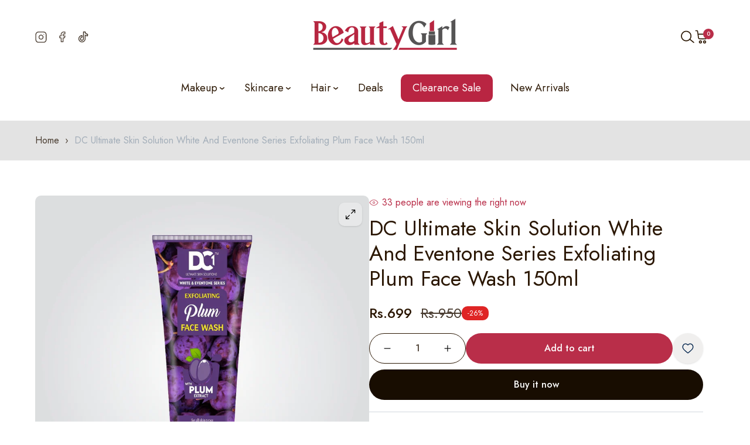

--- FILE ---
content_type: text/html; charset=utf-8
request_url: https://beautygirl.pk/products/dc-ultimate-skin-solution-white-and-eventone-series-exfoliating-plum-face-wash-150ml
body_size: 58280
content:
<!doctype html>

<html
  class="no-js  "
  lang="en"
  >
  <head>
    <meta charset="utf-8">
    <meta http-equiv="X-UA-Compatible" content="IE=edge">
    <meta name="viewport" content="width=device-width,initial-scale=1">
    <meta name="theme-color" content="">
    <link rel="canonical" href="https://beautygirl.pk/products/dc-ultimate-skin-solution-white-and-eventone-series-exfoliating-plum-face-wash-150ml">
    <link
      rel="preconnect"
      href="https://fonts.shopifycdn.com"
      crossorigin><title>
      DC Ultimate Skin Solution White And Eventone Series Exfoliating Plum F

        &ndash; beautygirl-pk</title>
    
      <meta name="description" content="DC Ultimate Skin Solution White And Eventone Series Exfoliating Plum Face Wash 150ml A revitalizing cleanser designed to rejuvenate and brighten your skin. This face wash, part of the Ultimate Skin Solution series, features exfoliating plum extract, renowned for its gentle yet effective exfoliating properties. The form">
    
    

<meta property="og:site_name" content="beautygirl-pk">
<meta property="og:url" content="https://beautygirl.pk/products/dc-ultimate-skin-solution-white-and-eventone-series-exfoliating-plum-face-wash-150ml">
<meta property="og:title" content="DC Ultimate Skin Solution White And Eventone Series Exfoliating Plum F">
<meta property="og:type" content="product">
<meta property="og:description" content="DC Ultimate Skin Solution White And Eventone Series Exfoliating Plum Face Wash 150ml A revitalizing cleanser designed to rejuvenate and brighten your skin. This face wash, part of the Ultimate Skin Solution series, features exfoliating plum extract, renowned for its gentle yet effective exfoliating properties. The form"><meta property="og:image" content="http://beautygirl.pk/cdn/shop/files/bda94a9a-f045-481f-91ce-d4df0b4667fb.jpg?v=1708591649">
  <meta property="og:image:secure_url" content="https://beautygirl.pk/cdn/shop/files/bda94a9a-f045-481f-91ce-d4df0b4667fb.jpg?v=1708591649">
  <meta property="og:image:width" content="1280">
  <meta property="og:image:height" content="1280"><meta property="og:price:amount" content="699">
  <meta property="og:price:currency" content="PKR"><meta name="twitter:card" content="summary_large_image">
<meta name="twitter:title" content="DC Ultimate Skin Solution White And Eventone Series Exfoliating Plum F">
<meta name="twitter:description" content="DC Ultimate Skin Solution White And Eventone Series Exfoliating Plum Face Wash 150ml A revitalizing cleanser designed to rejuvenate and brighten your skin. This face wash, part of the Ultimate Skin Solution series, features exfoliating plum extract, renowned for its gentle yet effective exfoliating properties. The form">

<script src="//beautygirl.pk/cdn/shop/t/12/assets/swiper-bundle.js?v=157530959544459498601760789219" defer="defer"></script>
<script src="//beautygirl.pk/cdn/shop/t/12/assets/constants.js?v=58251544750838685771760789181" defer="defer"></script>
<script src="//beautygirl.pk/cdn/shop/t/12/assets/pubsub.js?v=158357773527763999511760789205" defer="defer"></script>
<script src="//beautygirl.pk/cdn/shop/t/12/assets/global.js?v=97186030814352251861760789187" defer="defer"></script>
<script src="//beautygirl.pk/cdn/shop/t/12/assets/collection-main.js?v=144304965648425655211760789165" defer="defer"></script>
<script src="//beautygirl.pk/cdn/shop/t/12/assets/product-form.js?v=166095854824327583301760789200" defer="defer"></script>
<script src="//beautygirl.pk/cdn/shop/t/12/assets/wishlist.js?v=31967619318623437901760789227" defer="defer"></script>
  <script src="//beautygirl.pk/cdn/shop/t/12/assets/quick-view.js?v=56303388309022636731760789206" defer="defer"></script>

<script src="//beautygirl.pk/cdn/shop/t/12/assets/localization-form.js?v=158503021773244383761760789190" defer="defer"></script>

<script>
  window.shopUrl = 'https://beautygirl.pk';
  window.themeSettings = {
    idComa: 51109865,
    purchaseCode: '7b129e4e-233e-4095-8428-49dfc6b58fe9',
  };
  window.routes = {
    cart_add_url: '/cart/add',
    cart_change_url: '/cart/change',
    cart_update_url: '/cart/update',
    cart_url: '/cart',
    predictive_search_url: '/search/suggest',
  };
  
  window.cartStrings = {
      error: `There was an error while updating your cart. Please try again.`,
      no_shipping: `We do not ship to this address.`,
      shipping_rate: `Shipping rate for {{address}}`,
      quantityError: `You can only add [quantity] of this item to your cart.`,
      money_format: "Rs.{{amount_no_decimals}}",
      quick_edit: `Quick edit`,
  }
  
  window.variantStrings = {
    addToCart: `Add to cart`,
    soldOut: `Sold out`,
    unavailable: `Unavailable`,
    unavailable_with_option: `[value] - Unavailable`,
  };
  
  window.accessibilityStrings = {
    imageAvailable: `Image [index] is now available in gallery view`,
    shareSuccess: `Link copied to clipboard`,
    pauseSlideshow: `Pause slideshow`,
    playSlideshow: `Play slideshow`,
  };
  window.currencyStrings = {
    currency_code: 'false',
    iso_code: 'PKR',
    name: 'Pakistani Rupee',
    symbol: '₨',
  };
  window.messNotifications = {
    added_product_to_wish_list: 'A Product has been added to Wishlist',
    removed_product_from_wish_list: 'A Product has been removed from Wishlist',
    added_product_to_compare: 'A Product has been added to Compare',
    removed_product_from_compare: 'A Product has been removed from Compare'
  };
  window.flashingBrowseTab = {
    enable: false,
    firstNotification: `👉 Come back!`,
    secondaryNotification: `⚡ Hurry We are selling out Fast!`
  }
</script><script>window.performance && window.performance.mark && window.performance.mark('shopify.content_for_header.start');</script><meta id="shopify-digital-wallet" name="shopify-digital-wallet" content="/62074126507/digital_wallets/dialog">
<link rel="alternate" type="application/json+oembed" href="https://beautygirl.pk/products/dc-ultimate-skin-solution-white-and-eventone-series-exfoliating-plum-face-wash-150ml.oembed">
<script async="async" src="/checkouts/internal/preloads.js?locale=en-PK"></script>
<script id="shopify-features" type="application/json">{"accessToken":"75f3a681d6c956f685969b02d77b0672","betas":["rich-media-storefront-analytics"],"domain":"beautygirl.pk","predictiveSearch":true,"shopId":62074126507,"locale":"en"}</script>
<script>var Shopify = Shopify || {};
Shopify.shop = "beautygirl-pk.myshopify.com";
Shopify.locale = "en";
Shopify.currency = {"active":"PKR","rate":"1.0"};
Shopify.country = "PK";
Shopify.theme = {"name":"11.11 SALE 2025","id":149014708395,"schema_name":"Coma-Pod","schema_version":"1.1.2","theme_store_id":null,"role":"main"};
Shopify.theme.handle = "null";
Shopify.theme.style = {"id":null,"handle":null};
Shopify.cdnHost = "beautygirl.pk/cdn";
Shopify.routes = Shopify.routes || {};
Shopify.routes.root = "/";</script>
<script type="module">!function(o){(o.Shopify=o.Shopify||{}).modules=!0}(window);</script>
<script>!function(o){function n(){var o=[];function n(){o.push(Array.prototype.slice.apply(arguments))}return n.q=o,n}var t=o.Shopify=o.Shopify||{};t.loadFeatures=n(),t.autoloadFeatures=n()}(window);</script>
<script id="shop-js-analytics" type="application/json">{"pageType":"product"}</script>
<script defer="defer" async type="module" src="//beautygirl.pk/cdn/shopifycloud/shop-js/modules/v2/client.init-shop-cart-sync_BT-GjEfc.en.esm.js"></script>
<script defer="defer" async type="module" src="//beautygirl.pk/cdn/shopifycloud/shop-js/modules/v2/chunk.common_D58fp_Oc.esm.js"></script>
<script defer="defer" async type="module" src="//beautygirl.pk/cdn/shopifycloud/shop-js/modules/v2/chunk.modal_xMitdFEc.esm.js"></script>
<script type="module">
  await import("//beautygirl.pk/cdn/shopifycloud/shop-js/modules/v2/client.init-shop-cart-sync_BT-GjEfc.en.esm.js");
await import("//beautygirl.pk/cdn/shopifycloud/shop-js/modules/v2/chunk.common_D58fp_Oc.esm.js");
await import("//beautygirl.pk/cdn/shopifycloud/shop-js/modules/v2/chunk.modal_xMitdFEc.esm.js");

  window.Shopify.SignInWithShop?.initShopCartSync?.({"fedCMEnabled":true,"windoidEnabled":true});

</script>
<script>(function() {
  var isLoaded = false;
  function asyncLoad() {
    if (isLoaded) return;
    isLoaded = true;
    var urls = ["https:\/\/app.popt.in\/pixel.js?id=60861a815e5ec\u0026shop=beautygirl-pk.myshopify.com"];
    for (var i = 0; i < urls.length; i++) {
      var s = document.createElement('script');
      s.type = 'text/javascript';
      s.async = true;
      s.src = urls[i];
      var x = document.getElementsByTagName('script')[0];
      x.parentNode.insertBefore(s, x);
    }
  };
  if(window.attachEvent) {
    window.attachEvent('onload', asyncLoad);
  } else {
    window.addEventListener('load', asyncLoad, false);
  }
})();</script>
<script id="__st">var __st={"a":62074126507,"offset":18000,"reqid":"0974128d-ef86-44f6-bfb1-6fa91f455a50-1769074597","pageurl":"beautygirl.pk\/products\/dc-ultimate-skin-solution-white-and-eventone-series-exfoliating-plum-face-wash-150ml","u":"d2ac7ebc09a2","p":"product","rtyp":"product","rid":7894068986027};</script>
<script>window.ShopifyPaypalV4VisibilityTracking = true;</script>
<script id="captcha-bootstrap">!function(){'use strict';const t='contact',e='account',n='new_comment',o=[[t,t],['blogs',n],['comments',n],[t,'customer']],c=[[e,'customer_login'],[e,'guest_login'],[e,'recover_customer_password'],[e,'create_customer']],r=t=>t.map((([t,e])=>`form[action*='/${t}']:not([data-nocaptcha='true']) input[name='form_type'][value='${e}']`)).join(','),a=t=>()=>t?[...document.querySelectorAll(t)].map((t=>t.form)):[];function s(){const t=[...o],e=r(t);return a(e)}const i='password',u='form_key',d=['recaptcha-v3-token','g-recaptcha-response','h-captcha-response',i],f=()=>{try{return window.sessionStorage}catch{return}},m='__shopify_v',_=t=>t.elements[u];function p(t,e,n=!1){try{const o=window.sessionStorage,c=JSON.parse(o.getItem(e)),{data:r}=function(t){const{data:e,action:n}=t;return t[m]||n?{data:e,action:n}:{data:t,action:n}}(c);for(const[e,n]of Object.entries(r))t.elements[e]&&(t.elements[e].value=n);n&&o.removeItem(e)}catch(o){console.error('form repopulation failed',{error:o})}}const l='form_type',E='cptcha';function T(t){t.dataset[E]=!0}const w=window,h=w.document,L='Shopify',v='ce_forms',y='captcha';let A=!1;((t,e)=>{const n=(g='f06e6c50-85a8-45c8-87d0-21a2b65856fe',I='https://cdn.shopify.com/shopifycloud/storefront-forms-hcaptcha/ce_storefront_forms_captcha_hcaptcha.v1.5.2.iife.js',D={infoText:'Protected by hCaptcha',privacyText:'Privacy',termsText:'Terms'},(t,e,n)=>{const o=w[L][v],c=o.bindForm;if(c)return c(t,g,e,D).then(n);var r;o.q.push([[t,g,e,D],n]),r=I,A||(h.body.append(Object.assign(h.createElement('script'),{id:'captcha-provider',async:!0,src:r})),A=!0)});var g,I,D;w[L]=w[L]||{},w[L][v]=w[L][v]||{},w[L][v].q=[],w[L][y]=w[L][y]||{},w[L][y].protect=function(t,e){n(t,void 0,e),T(t)},Object.freeze(w[L][y]),function(t,e,n,w,h,L){const[v,y,A,g]=function(t,e,n){const i=e?o:[],u=t?c:[],d=[...i,...u],f=r(d),m=r(i),_=r(d.filter((([t,e])=>n.includes(e))));return[a(f),a(m),a(_),s()]}(w,h,L),I=t=>{const e=t.target;return e instanceof HTMLFormElement?e:e&&e.form},D=t=>v().includes(t);t.addEventListener('submit',(t=>{const e=I(t);if(!e)return;const n=D(e)&&!e.dataset.hcaptchaBound&&!e.dataset.recaptchaBound,o=_(e),c=g().includes(e)&&(!o||!o.value);(n||c)&&t.preventDefault(),c&&!n&&(function(t){try{if(!f())return;!function(t){const e=f();if(!e)return;const n=_(t);if(!n)return;const o=n.value;o&&e.removeItem(o)}(t);const e=Array.from(Array(32),(()=>Math.random().toString(36)[2])).join('');!function(t,e){_(t)||t.append(Object.assign(document.createElement('input'),{type:'hidden',name:u})),t.elements[u].value=e}(t,e),function(t,e){const n=f();if(!n)return;const o=[...t.querySelectorAll(`input[type='${i}']`)].map((({name:t})=>t)),c=[...d,...o],r={};for(const[a,s]of new FormData(t).entries())c.includes(a)||(r[a]=s);n.setItem(e,JSON.stringify({[m]:1,action:t.action,data:r}))}(t,e)}catch(e){console.error('failed to persist form',e)}}(e),e.submit())}));const S=(t,e)=>{t&&!t.dataset[E]&&(n(t,e.some((e=>e===t))),T(t))};for(const o of['focusin','change'])t.addEventListener(o,(t=>{const e=I(t);D(e)&&S(e,y())}));const B=e.get('form_key'),M=e.get(l),P=B&&M;t.addEventListener('DOMContentLoaded',(()=>{const t=y();if(P)for(const e of t)e.elements[l].value===M&&p(e,B);[...new Set([...A(),...v().filter((t=>'true'===t.dataset.shopifyCaptcha))])].forEach((e=>S(e,t)))}))}(h,new URLSearchParams(w.location.search),n,t,e,['guest_login'])})(!0,!0)}();</script>
<script integrity="sha256-4kQ18oKyAcykRKYeNunJcIwy7WH5gtpwJnB7kiuLZ1E=" data-source-attribution="shopify.loadfeatures" defer="defer" src="//beautygirl.pk/cdn/shopifycloud/storefront/assets/storefront/load_feature-a0a9edcb.js" crossorigin="anonymous"></script>
<script data-source-attribution="shopify.dynamic_checkout.dynamic.init">var Shopify=Shopify||{};Shopify.PaymentButton=Shopify.PaymentButton||{isStorefrontPortableWallets:!0,init:function(){window.Shopify.PaymentButton.init=function(){};var t=document.createElement("script");t.src="https://beautygirl.pk/cdn/shopifycloud/portable-wallets/latest/portable-wallets.en.js",t.type="module",document.head.appendChild(t)}};
</script>
<script data-source-attribution="shopify.dynamic_checkout.buyer_consent">
  function portableWalletsHideBuyerConsent(e){var t=document.getElementById("shopify-buyer-consent"),n=document.getElementById("shopify-subscription-policy-button");t&&n&&(t.classList.add("hidden"),t.setAttribute("aria-hidden","true"),n.removeEventListener("click",e))}function portableWalletsShowBuyerConsent(e){var t=document.getElementById("shopify-buyer-consent"),n=document.getElementById("shopify-subscription-policy-button");t&&n&&(t.classList.remove("hidden"),t.removeAttribute("aria-hidden"),n.addEventListener("click",e))}window.Shopify?.PaymentButton&&(window.Shopify.PaymentButton.hideBuyerConsent=portableWalletsHideBuyerConsent,window.Shopify.PaymentButton.showBuyerConsent=portableWalletsShowBuyerConsent);
</script>
<script>
  function portableWalletsCleanup(e){e&&e.src&&console.error("Failed to load portable wallets script "+e.src);var t=document.querySelectorAll("shopify-accelerated-checkout .shopify-payment-button__skeleton, shopify-accelerated-checkout-cart .wallet-cart-button__skeleton"),e=document.getElementById("shopify-buyer-consent");for(let e=0;e<t.length;e++)t[e].remove();e&&e.remove()}function portableWalletsNotLoadedAsModule(e){e instanceof ErrorEvent&&"string"==typeof e.message&&e.message.includes("import.meta")&&"string"==typeof e.filename&&e.filename.includes("portable-wallets")&&(window.removeEventListener("error",portableWalletsNotLoadedAsModule),window.Shopify.PaymentButton.failedToLoad=e,"loading"===document.readyState?document.addEventListener("DOMContentLoaded",window.Shopify.PaymentButton.init):window.Shopify.PaymentButton.init())}window.addEventListener("error",portableWalletsNotLoadedAsModule);
</script>

<script type="module" src="https://beautygirl.pk/cdn/shopifycloud/portable-wallets/latest/portable-wallets.en.js" onError="portableWalletsCleanup(this)" crossorigin="anonymous"></script>
<script nomodule>
  document.addEventListener("DOMContentLoaded", portableWalletsCleanup);
</script>

<link id="shopify-accelerated-checkout-styles" rel="stylesheet" media="screen" href="https://beautygirl.pk/cdn/shopifycloud/portable-wallets/latest/accelerated-checkout-backwards-compat.css" crossorigin="anonymous">
<style id="shopify-accelerated-checkout-cart">
        #shopify-buyer-consent {
  margin-top: 1em;
  display: inline-block;
  width: 100%;
}

#shopify-buyer-consent.hidden {
  display: none;
}

#shopify-subscription-policy-button {
  background: none;
  border: none;
  padding: 0;
  text-decoration: underline;
  font-size: inherit;
  cursor: pointer;
}

#shopify-subscription-policy-button::before {
  box-shadow: none;
}

      </style>

<script>window.performance && window.performance.mark && window.performance.mark('shopify.content_for_header.end');</script>
    <script>
      document.documentElement.className = document.documentElement.className.replace('no-js', 'js');
      if (Shopify.designMode) {
        document.documentElement.classList.add('shopify-design-mode');
      }
    </script>
<link
    rel="stylesheet"
    href="https://fonts.googleapis.com/css?family=Jost:300,300i,400,400i,500,500i,600,600i,700,700i,800,800i&display=swap"
    media="print"
    onload="this.media='all'"><style data-shopify>
  :root  {
    --font-body-family: Jost;
    --font-body-size: 16px;
    --font-body-weight: 400;
    --font-heading-family: Jost;
    --font-heading-weight: 500;
    --font-heading-weight-secondary: 400;
    --letter-spacing-heading: 0px;
    --fz-h1: 48px;
    --fz-h2: 36px;
    --fz-h3: 24px;
    --fz-h4: 20px;
    --fz-h5: 16px;
    --fz-h6: 16px;

    --font-menu-family: Jost;
    --font-menu-size: 18px;
    --font-menu-weight: 400;
    --font-menu-size-sub: 16px;
    --font-menu-weight-sub: 300;
    --letter-spacing-menu: 0px;
  }
</style>
<style data-shopify>
  
    :root,
    .color-background-1 {
      --color-background: 255, 
      255, 
      255;
      
        --gradient-background: #ffffff;
      
      --color-background-grid: #ffffff;
      --base-color: #483b2f;
      --other-color: #a49d97;
      --heading-color: #2b1703;
      --border-color: #d1d7dd;
      --primary-color: #b92e49;
      --secondary-color: rgba(185, 46, 73, 0.8);
      --tp-bg: rgba(72, 59, 47, 0.08);
      /* Button  */
      --color-btn-primary: #b92e49;
      --color-btn-secondary: #483b2f;
      --color-btn-text: #ffffff;
      --color-btn-text-underline: #483b2f;
      --color-hvr-btn-text: #ffffff;
      /*Input*/
      --border-color-input: #a3aeb9;
      --background-color-input: #ffffff;
    }
  
    
    .color-background-2 {
      --color-background: 0, 
      0, 
      0;
      
        --gradient-background: linear-gradient(90deg, rgba(251, 51, 166, 1), rgba(127, 72, 176, 1) 50%, rgba(48, 145, 211, 1) 100%);
      
      --color-background-grid: #ffffff;
      --base-color: #ffffff;
      --other-color: #a3aeb9;
      --heading-color: #ffffff;
      --border-color: #999999;
      --primary-color: #eb4600;
      --secondary-color: rgba(235, 70, 0, 0.8);
      --tp-bg: rgba(255, 255, 255, 0.08);
      /* Button  */
      --color-btn-primary: #ffffff;
      --color-btn-secondary: #eb4600;
      --color-btn-text: #2b1703;
      --color-btn-text-underline: #ffffff;
      --color-hvr-btn-text: #ffffff;
      /*Input*/
      --border-color-input: #999999;
      --background-color-input: #ffffff;
    }
  
    
    .color-inverse {
      --color-background: 227, 
      227, 
      227;
      
        --gradient-background: #e3e3e3;
      
      --color-background-grid: #ffffff;
      --base-color: #483b2f;
      --other-color: #a3aeb9;
      --heading-color: #2b1703;
      --border-color: #e3e3e3;
      --primary-color: #eb4600;
      --secondary-color: rgba(235, 70, 0, 0.8);
      --tp-bg: rgba(72, 59, 47, 0.08);
      /* Button  */
      --color-btn-primary: #2b1703;
      --color-btn-secondary: #eb4600;
      --color-btn-text: #ffffff;
      --color-btn-text-underline: #483b2f;
      --color-hvr-btn-text: #ffffff;
      /*Input*/
      --border-color-input: #a3aeb9;
      --background-color-input: #ffffff;
    }
  
    
    .color-scheme-40ec7a9a-7096-4ed4-b20e-45698e7a9a31 {
      --color-background: 244, 
      244, 
      244;
      
        --gradient-background: #f4f4f4;
      
      --color-background-grid: #ffffff;
      --base-color: #483b2f;
      --other-color: #a3aeb9;
      --heading-color: #2b1703;
      --border-color: #e3e3e3;
      --primary-color: #eb4600;
      --secondary-color: rgba(235, 70, 0, 0.8);
      --tp-bg: rgba(72, 59, 47, 0.08);
      /* Button  */
      --color-btn-primary: #2b1703;
      --color-btn-secondary: #eb4600;
      --color-btn-text: #ffffff;
      --color-btn-text-underline: #483b2f;
      --color-hvr-btn-text: #ffffff;
      /*Input*/
      --border-color-input: #999999;
      --background-color-input: #ffffff;
    }
  
    
    .color-scheme-30767b86-79e0-4702-9cdb-67d30dc9214d {
      --color-background: 255, 
      255, 
      255;
      
        --gradient-background: #ffffff;
      
      --color-background-grid: #ffffff;
      --base-color: #483b2f;
      --other-color: #483b2f;
      --heading-color: #2b1703;
      --border-color: #eb4600;
      --primary-color: #eb4600;
      --secondary-color: rgba(235, 70, 0, 0.8);
      --tp-bg: rgba(72, 59, 47, 0.08);
      /* Button  */
      --color-btn-primary: #2b1703;
      --color-btn-secondary: #eb4600;
      --color-btn-text: #2b1703;
      --color-btn-text-underline: #483b2f;
      --color-hvr-btn-text: #ffffff;
      /*Input*/
      --border-color-input: #999999;
      --background-color-input: #ffffff;
    }
  

  body, .color-background-1, .color-background-2, .color-inverse, .color-scheme-40ec7a9a-7096-4ed4-b20e-45698e7a9a31, .color-scheme-30767b86-79e0-4702-9cdb-67d30dc9214d {
    color: var(--base-color);
    background-color: rgb(var(--color-background));
  }
  :root {
    --color-sub-menu: #151617;
  }
</style><style data-shopify>
  :root  {
    --tp-transition: all 0.5s;
    --tp-scale: scale(1.08);
    --fz-14: 1.4rem;
    --fz-16: 1.6rem;
    --fz-18: 1.8rem;
    --fz-20: 2.0rem;
    --fz-24: 2.4rem;
    --fz-26: 2.6rem;
    --fz-32: 3.2rem;
    --fz-48: 4.8rem;

    --letter-spacing-base: 0;
    --line-height-base: 1.5;
    --line-height-heading: 1.2;
    --full-width-padding: 3rem;
    /* --border-radius: 1rem; */
    --color-white: #ffffff;
    --color-black: #272829;
    --color-grey: #E4E4E4;
    --color-gray: #999;
    --color-light-gray: #e3e3e3;
    --color-dark-gray: #4444;
    --color-cream: #EFEFEF;
    --color-orange: #F53715;
    --color-green: #00D084;
    --color-red: #DF2525;
    --color-success: #428445;
    --color--empty: #907341;
    --background-empty: #faf0df;
  }
  /* variable theme g_st */
  :root {
    /*General*/
    /*Option Layout */
    --body-custom-width-container:1470px;
  --tp-container-fluid-width: 1890px;
  --spacing-sections-desktop: 80px;
  --spacing-sections-tablet: 60px;
  --spacing-sections-mobile: 50px;
  /*End Option Layout */

  /*BUTTON*/
  
  --font-size-btn: 16px;
  --letter-spacing-btn: 0px;
  --border-radius-btn: 50px;
  --border-width-btn: 1px;
  --line-height-btn: 22px;
  --font-weight-btn: 500;


  /*INPUT*/
  --inputs-border-width: 1px;
  --font-size-input: 16px;
  --border-radius-input: 10px;
  --line-height-input: 26px;
  --font-weight-input: 400;

  --product-card-image-padding: 0.0rem;
  --product-card-corner-radius: 0.0rem;
  --product-card-text-alignment: center;
  --product-card-border-width: 0.0rem;
  --product-card-border-opacity: 0.1;
  --product-card-shadow-opacity: 0.0;
  --product-card-shadow-visible: 0;
  --product-card-shadow-horizontal-offset: 0.0rem;
  --product-card-shadow-vertical-offset: 0.4rem;
  --product-card-shadow-blur-radius: 0.5rem;

  --badge-corner-radius: 4.0rem;

  --grid-desktop-vertical-spacing: 30px;
  --grid-desktop-horizontal-spacing: 20px;
  --grid-mobile-vertical-spacing: 15px;
  --grid-mobile-horizontal-spacing: 10px;
  --border-radius: 10px;

}
@media (max-width: 767px) {
;


/*

   :root{ 
   --fz-14: 1.2rem; 
   --fz-16: 1.4rem; 
   --fz-18: 1.6rem; 
   --fz-20: 1.8rem; 
   --fz-24: 2.0rem; 
   --fz-32: 2.4rem; 
   --fz-48: 3.2rem; 
   } 
*/
}
</style>
<link href="//beautygirl.pk/cdn/shop/t/12/assets/animate.css?v=106769288190940066311760789156" rel="stylesheet" type="text/css" media="all" />


  <link href="//beautygirl.pk/cdn/shop/t/12/assets/tailwind.css?v=178714150690833638481760789220" rel="stylesheet" type="text/css" media="all" />
  <link href="//beautygirl.pk/cdn/shop/t/12/assets/reset.css?v=49123494004408482381760789208" rel="stylesheet" type="text/css" media="all" />
  <link href="//beautygirl.pk/cdn/shop/t/12/assets/swiper-bundle.css?v=149468730205838014541760789218" rel="stylesheet" type="text/css" media="all" />
  <link href="//beautygirl.pk/cdn/shop/t/12/assets/base.css?v=2967423316191820631760789159" rel="stylesheet" type="text/css" media="all" />
  <link href="//beautygirl.pk/cdn/shop/t/12/assets/utilities.css?v=22893971918366841851760789225" rel="stylesheet" type="text/css" media="all" />
  <link href="//beautygirl.pk/cdn/shop/t/12/assets/component.css?v=179795131789783490131760789180" rel="stylesheet" type="text/css" media="all" />

<link
    rel="stylesheet"
    href="//beautygirl.pk/cdn/shop/t/12/assets/component-predictive-search.css?v=51565461618374369001760789178"
    media="print"
    onload="this.media='all'"><!-- Google Tag Manager -->
<script>(function(w,d,s,l,i){w[l]=w[l]||[];w[l].push({'gtm.start':
new Date().getTime(),event:'gtm.js'});var f=d.getElementsByTagName(s)[0],
j=d.createElement(s),dl=l!='dataLayer'?'&l='+l:'';j.async=true;j.src=
'https://www.googletagmanager.com/gtm.js?id='+i+dl;f.parentNode.insertBefore(j,f);
})(window,document,'script','dataLayer','GTM-584ZSFPK');</script>
<!-- End Google Tag Manager -->   

<!-- Include CSS and JS -->
<link rel="stylesheet" href="//beautygirl.pk/cdn/shop/t/12/assets/popup.css?v=181788192964728606641760789199">
<script src="//beautygirl.pk/cdn/shop/t/12/assets/popup.js?v=180302620076737454601760789199"></script>    
  <!-- BEGIN app block: shopify://apps/judge-me-reviews/blocks/judgeme_core/61ccd3b1-a9f2-4160-9fe9-4fec8413e5d8 --><!-- Start of Judge.me Core -->






<link rel="dns-prefetch" href="https://cdnwidget.judge.me">
<link rel="dns-prefetch" href="https://cdn.judge.me">
<link rel="dns-prefetch" href="https://cdn1.judge.me">
<link rel="dns-prefetch" href="https://api.judge.me">

<script data-cfasync='false' class='jdgm-settings-script'>window.jdgmSettings={"pagination":5,"disable_web_reviews":false,"badge_no_review_text":"No reviews","badge_n_reviews_text":"{{ n }} review/reviews","badge_star_color":"#B72540","hide_badge_preview_if_no_reviews":true,"badge_hide_text":false,"enforce_center_preview_badge":false,"widget_title":"Customer Reviews","widget_open_form_text":"Write a review","widget_close_form_text":"Cancel review","widget_refresh_page_text":"Refresh page","widget_summary_text":"Based on {{ number_of_reviews }} review/reviews","widget_no_review_text":"Be the first to write a review","widget_name_field_text":"Display name","widget_verified_name_field_text":"Verified Name (public)","widget_name_placeholder_text":"Display name","widget_required_field_error_text":"This field is required.","widget_email_field_text":"Email address","widget_verified_email_field_text":"Verified Email (private, can not be edited)","widget_email_placeholder_text":"Your email address","widget_email_field_error_text":"Please enter a valid email address.","widget_rating_field_text":"Rating","widget_review_title_field_text":"Review Title","widget_review_title_placeholder_text":"Give your review a title","widget_review_body_field_text":"Review content","widget_review_body_placeholder_text":"Start writing here...","widget_pictures_field_text":"Picture/Video (optional)","widget_submit_review_text":"Submit Review","widget_submit_verified_review_text":"Submit Verified Review","widget_submit_success_msg_with_auto_publish":"Thank you! Please refresh the page in a few moments to see your review. You can remove or edit your review by logging into \u003ca href='https://judge.me/login' target='_blank' rel='nofollow noopener'\u003eJudge.me\u003c/a\u003e","widget_submit_success_msg_no_auto_publish":"Thank you! Your review will be published as soon as it is approved by the shop admin. You can remove or edit your review by logging into \u003ca href='https://judge.me/login' target='_blank' rel='nofollow noopener'\u003eJudge.me\u003c/a\u003e","widget_show_default_reviews_out_of_total_text":"Showing {{ n_reviews_shown }} out of {{ n_reviews }} reviews.","widget_show_all_link_text":"Show all","widget_show_less_link_text":"Show less","widget_author_said_text":"{{ reviewer_name }} said:","widget_days_text":"{{ n }} days ago","widget_weeks_text":"{{ n }} week/weeks ago","widget_months_text":"{{ n }} month/months ago","widget_years_text":"{{ n }} year/years ago","widget_yesterday_text":"Yesterday","widget_today_text":"Today","widget_replied_text":"\u003e\u003e {{ shop_name }} replied:","widget_read_more_text":"Read more","widget_reviewer_name_as_initial":"","widget_rating_filter_color":"#fbcd0a","widget_rating_filter_see_all_text":"See all reviews","widget_sorting_most_recent_text":"Most Recent","widget_sorting_highest_rating_text":"Highest Rating","widget_sorting_lowest_rating_text":"Lowest Rating","widget_sorting_with_pictures_text":"Only Pictures","widget_sorting_most_helpful_text":"Most Helpful","widget_open_question_form_text":"Ask a question","widget_reviews_subtab_text":"Reviews","widget_questions_subtab_text":"Questions","widget_question_label_text":"Question","widget_answer_label_text":"Answer","widget_question_placeholder_text":"Write your question here","widget_submit_question_text":"Submit Question","widget_question_submit_success_text":"Thank you for your question! We will notify you once it gets answered.","widget_star_color":"#B72540","verified_badge_text":"Verified","verified_badge_bg_color":"","verified_badge_text_color":"","verified_badge_placement":"left-of-reviewer-name","widget_review_max_height":"","widget_hide_border":false,"widget_social_share":false,"widget_thumb":false,"widget_review_location_show":false,"widget_location_format":"","all_reviews_include_out_of_store_products":true,"all_reviews_out_of_store_text":"(out of store)","all_reviews_pagination":100,"all_reviews_product_name_prefix_text":"about","enable_review_pictures":true,"enable_question_anwser":false,"widget_theme":"default","review_date_format":"mm/dd/yyyy","default_sort_method":"most-recent","widget_product_reviews_subtab_text":"Product Reviews","widget_shop_reviews_subtab_text":"Shop Reviews","widget_other_products_reviews_text":"Reviews for other products","widget_store_reviews_subtab_text":"Store reviews","widget_no_store_reviews_text":"This store hasn't received any reviews yet","widget_web_restriction_product_reviews_text":"This product hasn't received any reviews yet","widget_no_items_text":"No items found","widget_show_more_text":"Show more","widget_write_a_store_review_text":"Write a Store Review","widget_other_languages_heading":"Reviews in Other Languages","widget_translate_review_text":"Translate review to {{ language }}","widget_translating_review_text":"Translating...","widget_show_original_translation_text":"Show original ({{ language }})","widget_translate_review_failed_text":"Review couldn't be translated.","widget_translate_review_retry_text":"Retry","widget_translate_review_try_again_later_text":"Try again later","show_product_url_for_grouped_product":false,"widget_sorting_pictures_first_text":"Pictures First","show_pictures_on_all_rev_page_mobile":false,"show_pictures_on_all_rev_page_desktop":false,"floating_tab_hide_mobile_install_preference":false,"floating_tab_button_name":"★ Reviews","floating_tab_title":"Let customers speak for us","floating_tab_button_color":"","floating_tab_button_background_color":"","floating_tab_url":"","floating_tab_url_enabled":false,"floating_tab_tab_style":"text","all_reviews_text_badge_text":"Customers rate us {{ shop.metafields.judgeme.all_reviews_rating | round: 1 }}/5 based on {{ shop.metafields.judgeme.all_reviews_count }} reviews.","all_reviews_text_badge_text_branded_style":"{{ shop.metafields.judgeme.all_reviews_rating | round: 1 }} out of 5 stars based on {{ shop.metafields.judgeme.all_reviews_count }} reviews","is_all_reviews_text_badge_a_link":false,"show_stars_for_all_reviews_text_badge":false,"all_reviews_text_badge_url":"","all_reviews_text_style":"branded","all_reviews_text_color_style":"judgeme_brand_color","all_reviews_text_color":"#108474","all_reviews_text_show_jm_brand":true,"featured_carousel_show_header":true,"featured_carousel_title":"Let customers speak for us","testimonials_carousel_title":"Customers are saying","videos_carousel_title":"Real customer stories","cards_carousel_title":"Customers are saying","featured_carousel_count_text":"from {{ n }} reviews","featured_carousel_add_link_to_all_reviews_page":false,"featured_carousel_url":"","featured_carousel_show_images":true,"featured_carousel_autoslide_interval":3,"featured_carousel_arrows_on_the_sides":true,"featured_carousel_height":150,"featured_carousel_width":100,"featured_carousel_image_size":1000,"featured_carousel_image_height":250,"featured_carousel_arrow_color":"#eeeeee","verified_count_badge_style":"branded","verified_count_badge_orientation":"horizontal","verified_count_badge_color_style":"judgeme_brand_color","verified_count_badge_color":"#108474","is_verified_count_badge_a_link":false,"verified_count_badge_url":"","verified_count_badge_show_jm_brand":true,"widget_rating_preset_default":5,"widget_first_sub_tab":"product-reviews","widget_show_histogram":true,"widget_histogram_use_custom_color":false,"widget_pagination_use_custom_color":false,"widget_star_use_custom_color":false,"widget_verified_badge_use_custom_color":false,"widget_write_review_use_custom_color":false,"picture_reminder_submit_button":"Upload Pictures","enable_review_videos":true,"mute_video_by_default":false,"widget_sorting_videos_first_text":"Videos First","widget_review_pending_text":"Pending","featured_carousel_items_for_large_screen":3,"social_share_options_order":"Facebook,Twitter","remove_microdata_snippet":true,"disable_json_ld":false,"enable_json_ld_products":false,"preview_badge_show_question_text":false,"preview_badge_no_question_text":"No questions","preview_badge_n_question_text":"{{ number_of_questions }} question/questions","qa_badge_show_icon":false,"qa_badge_position":"same-row","remove_judgeme_branding":false,"widget_add_search_bar":false,"widget_search_bar_placeholder":"Search","widget_sorting_verified_only_text":"Verified only","featured_carousel_theme":"aligned","featured_carousel_show_rating":true,"featured_carousel_show_title":true,"featured_carousel_show_body":true,"featured_carousel_show_date":false,"featured_carousel_show_reviewer":true,"featured_carousel_show_product":true,"featured_carousel_header_background_color":"#B72540","featured_carousel_header_text_color":"#ffffff","featured_carousel_name_product_separator":"reviewed","featured_carousel_full_star_background":"#108474","featured_carousel_empty_star_background":"#dadada","featured_carousel_vertical_theme_background":"#f9fafb","featured_carousel_verified_badge_enable":true,"featured_carousel_verified_badge_color":"#B72540","featured_carousel_border_style":"round","featured_carousel_review_line_length_limit":3,"featured_carousel_more_reviews_button_text":"Read more reviews","featured_carousel_view_product_button_text":"View product","all_reviews_page_load_reviews_on":"scroll","all_reviews_page_load_more_text":"Load More Reviews","disable_fb_tab_reviews":false,"enable_ajax_cdn_cache":false,"widget_advanced_speed_features":5,"widget_public_name_text":"displayed publicly like","default_reviewer_name":"John Smith","default_reviewer_name_has_non_latin":true,"widget_reviewer_anonymous":"Anonymous","medals_widget_title":"Judge.me Review Medals","medals_widget_background_color":"#f9fafb","medals_widget_position":"footer_all_pages","medals_widget_border_color":"#f9fafb","medals_widget_verified_text_position":"left","medals_widget_use_monochromatic_version":false,"medals_widget_elements_color":"#108474","show_reviewer_avatar":true,"widget_invalid_yt_video_url_error_text":"Not a YouTube video URL","widget_max_length_field_error_text":"Please enter no more than {0} characters.","widget_show_country_flag":false,"widget_show_collected_via_shop_app":true,"widget_verified_by_shop_badge_style":"light","widget_verified_by_shop_text":"Verified by Shop","widget_show_photo_gallery":false,"widget_load_with_code_splitting":true,"widget_ugc_install_preference":false,"widget_ugc_title":"Made by us, Shared by you","widget_ugc_subtitle":"Tag us to see your picture featured in our page","widget_ugc_arrows_color":"#ffffff","widget_ugc_primary_button_text":"Buy Now","widget_ugc_primary_button_background_color":"#108474","widget_ugc_primary_button_text_color":"#ffffff","widget_ugc_primary_button_border_width":"0","widget_ugc_primary_button_border_style":"none","widget_ugc_primary_button_border_color":"#108474","widget_ugc_primary_button_border_radius":"25","widget_ugc_secondary_button_text":"Load More","widget_ugc_secondary_button_background_color":"#ffffff","widget_ugc_secondary_button_text_color":"#108474","widget_ugc_secondary_button_border_width":"2","widget_ugc_secondary_button_border_style":"solid","widget_ugc_secondary_button_border_color":"#108474","widget_ugc_secondary_button_border_radius":"25","widget_ugc_reviews_button_text":"View Reviews","widget_ugc_reviews_button_background_color":"#ffffff","widget_ugc_reviews_button_text_color":"#108474","widget_ugc_reviews_button_border_width":"2","widget_ugc_reviews_button_border_style":"solid","widget_ugc_reviews_button_border_color":"#108474","widget_ugc_reviews_button_border_radius":"25","widget_ugc_reviews_button_link_to":"judgeme-reviews-page","widget_ugc_show_post_date":true,"widget_ugc_max_width":"800","widget_rating_metafield_value_type":true,"widget_primary_color":"#B72540","widget_enable_secondary_color":false,"widget_secondary_color":"#edf5f5","widget_summary_average_rating_text":"{{ average_rating }} out of 5","widget_media_grid_title":"Customer photos \u0026 videos","widget_media_grid_see_more_text":"See more","widget_round_style":false,"widget_show_product_medals":false,"widget_verified_by_judgeme_text":"Verified by Judge.me","widget_show_store_medals":true,"widget_verified_by_judgeme_text_in_store_medals":"Verified by Judge.me","widget_media_field_exceed_quantity_message":"Sorry, we can only accept {{ max_media }} for one review.","widget_media_field_exceed_limit_message":"{{ file_name }} is too large, please select a {{ media_type }} less than {{ size_limit }}MB.","widget_review_submitted_text":"Review Submitted!","widget_question_submitted_text":"Question Submitted!","widget_close_form_text_question":"Cancel","widget_write_your_answer_here_text":"Write your answer here","widget_enabled_branded_link":true,"widget_show_collected_by_judgeme":true,"widget_reviewer_name_color":"","widget_write_review_text_color":"","widget_write_review_bg_color":"","widget_collected_by_judgeme_text":"collected by Judge.me","widget_pagination_type":"standard","widget_load_more_text":"Load More","widget_load_more_color":"#108474","widget_full_review_text":"Full Review","widget_read_more_reviews_text":"Read More Reviews","widget_read_questions_text":"Read Questions","widget_questions_and_answers_text":"Questions \u0026 Answers","widget_verified_by_text":"Verified by","widget_verified_text":"Verified","widget_number_of_reviews_text":"{{ number_of_reviews }} reviews","widget_back_button_text":"Back","widget_next_button_text":"Next","widget_custom_forms_filter_button":"Filters","custom_forms_style":"horizontal","widget_show_review_information":false,"how_reviews_are_collected":"How reviews are collected?","widget_show_review_keywords":false,"widget_gdpr_statement":"How we use your data: We'll only contact you about the review you left, and only if necessary. By submitting your review, you agree to Judge.me's \u003ca href='https://judge.me/terms' target='_blank' rel='nofollow noopener'\u003eterms\u003c/a\u003e, \u003ca href='https://judge.me/privacy' target='_blank' rel='nofollow noopener'\u003eprivacy\u003c/a\u003e and \u003ca href='https://judge.me/content-policy' target='_blank' rel='nofollow noopener'\u003econtent\u003c/a\u003e policies.","widget_multilingual_sorting_enabled":false,"widget_translate_review_content_enabled":false,"widget_translate_review_content_method":"manual","popup_widget_review_selection":"automatically_with_pictures","popup_widget_round_border_style":true,"popup_widget_show_title":true,"popup_widget_show_body":true,"popup_widget_show_reviewer":false,"popup_widget_show_product":true,"popup_widget_show_pictures":true,"popup_widget_use_review_picture":true,"popup_widget_show_on_home_page":true,"popup_widget_show_on_product_page":true,"popup_widget_show_on_collection_page":true,"popup_widget_show_on_cart_page":true,"popup_widget_position":"bottom_left","popup_widget_first_review_delay":5,"popup_widget_duration":5,"popup_widget_interval":5,"popup_widget_review_count":5,"popup_widget_hide_on_mobile":true,"review_snippet_widget_round_border_style":true,"review_snippet_widget_card_color":"#FFFFFF","review_snippet_widget_slider_arrows_background_color":"#FFFFFF","review_snippet_widget_slider_arrows_color":"#000000","review_snippet_widget_star_color":"#108474","show_product_variant":false,"all_reviews_product_variant_label_text":"Variant: ","widget_show_verified_branding":true,"widget_ai_summary_title":"Customers say","widget_ai_summary_disclaimer":"AI-powered review summary based on recent customer reviews","widget_show_ai_summary":false,"widget_show_ai_summary_bg":false,"widget_show_review_title_input":true,"redirect_reviewers_invited_via_email":"external_form","request_store_review_after_product_review":false,"request_review_other_products_in_order":false,"review_form_color_scheme":"default","review_form_corner_style":"square","review_form_star_color":{},"review_form_text_color":"#333333","review_form_background_color":"#ffffff","review_form_field_background_color":"#fafafa","review_form_button_color":{},"review_form_button_text_color":"#ffffff","review_form_modal_overlay_color":"#000000","review_content_screen_title_text":"How would you rate this product?","review_content_introduction_text":"We would love it if you would share a bit about your experience.","store_review_form_title_text":"How would you rate this store?","store_review_form_introduction_text":"We would love it if you would share a bit about your experience.","show_review_guidance_text":true,"one_star_review_guidance_text":"Poor","five_star_review_guidance_text":"Great","customer_information_screen_title_text":"About you","customer_information_introduction_text":"Please tell us more about you.","custom_questions_screen_title_text":"Your experience in more detail","custom_questions_introduction_text":"Here are a few questions to help us understand more about your experience.","review_submitted_screen_title_text":"Thanks for your review!","review_submitted_screen_thank_you_text":"We are processing it and it will appear on the store soon.","review_submitted_screen_email_verification_text":"Please confirm your email by clicking the link we just sent you. This helps us keep reviews authentic.","review_submitted_request_store_review_text":"Would you like to share your experience of shopping with us?","review_submitted_review_other_products_text":"Would you like to review these products?","store_review_screen_title_text":"Would you like to share your experience of shopping with us?","store_review_introduction_text":"We value your feedback and use it to improve. Please share any thoughts or suggestions you have.","reviewer_media_screen_title_picture_text":"Share a picture","reviewer_media_introduction_picture_text":"Upload a photo to support your review.","reviewer_media_screen_title_video_text":"Share a video","reviewer_media_introduction_video_text":"Upload a video to support your review.","reviewer_media_screen_title_picture_or_video_text":"Share a picture or video","reviewer_media_introduction_picture_or_video_text":"Upload a photo or video to support your review.","reviewer_media_youtube_url_text":"Paste your Youtube URL here","advanced_settings_next_step_button_text":"Next","advanced_settings_close_review_button_text":"Close","modal_write_review_flow":false,"write_review_flow_required_text":"Required","write_review_flow_privacy_message_text":"We respect your privacy.","write_review_flow_anonymous_text":"Post review as anonymous","write_review_flow_visibility_text":"This won't be visible to other customers.","write_review_flow_multiple_selection_help_text":"Select as many as you like","write_review_flow_single_selection_help_text":"Select one option","write_review_flow_required_field_error_text":"This field is required","write_review_flow_invalid_email_error_text":"Please enter a valid email address","write_review_flow_max_length_error_text":"Max. {{ max_length }} characters.","write_review_flow_media_upload_text":"\u003cb\u003eClick to upload\u003c/b\u003e or drag and drop","write_review_flow_gdpr_statement":"We'll only contact you about your review if necessary. By submitting your review, you agree to our \u003ca href='https://judge.me/terms' target='_blank' rel='nofollow noopener'\u003eterms and conditions\u003c/a\u003e and \u003ca href='https://judge.me/privacy' target='_blank' rel='nofollow noopener'\u003eprivacy policy\u003c/a\u003e.","rating_only_reviews_enabled":false,"show_negative_reviews_help_screen":false,"new_review_flow_help_screen_rating_threshold":3,"negative_review_resolution_screen_title_text":"Tell us more","negative_review_resolution_text":"Your experience matters to us. If there were issues with your purchase, we're here to help. Feel free to reach out to us, we'd love the opportunity to make things right.","negative_review_resolution_button_text":"Contact us","negative_review_resolution_proceed_with_review_text":"Leave a review","negative_review_resolution_subject":"Issue with purchase from {{ shop_name }}.{{ order_name }}","preview_badge_collection_page_install_status":false,"widget_review_custom_css":"","preview_badge_custom_css":"","preview_badge_stars_count":"5-stars","featured_carousel_custom_css":"","floating_tab_custom_css":"","all_reviews_widget_custom_css":"","medals_widget_custom_css":"","verified_badge_custom_css":"","all_reviews_text_custom_css":"","transparency_badges_collected_via_store_invite":false,"transparency_badges_from_another_provider":false,"transparency_badges_collected_from_store_visitor":false,"transparency_badges_collected_by_verified_review_provider":false,"transparency_badges_earned_reward":false,"transparency_badges_collected_via_store_invite_text":"Review collected via store invitation","transparency_badges_from_another_provider_text":"Review collected from another provider","transparency_badges_collected_from_store_visitor_text":"Review collected from a store visitor","transparency_badges_written_in_google_text":"Review written in Google","transparency_badges_written_in_etsy_text":"Review written in Etsy","transparency_badges_written_in_shop_app_text":"Review written in Shop App","transparency_badges_earned_reward_text":"Review earned a reward for future purchase","product_review_widget_per_page":10,"widget_store_review_label_text":"Review about the store","checkout_comment_extension_title_on_product_page":"Customer Comments","checkout_comment_extension_num_latest_comment_show":5,"checkout_comment_extension_format":"name_and_timestamp","checkout_comment_customer_name":"last_initial","checkout_comment_comment_notification":true,"preview_badge_collection_page_install_preference":false,"preview_badge_home_page_install_preference":false,"preview_badge_product_page_install_preference":false,"review_widget_install_preference":"","review_carousel_install_preference":false,"floating_reviews_tab_install_preference":"none","verified_reviews_count_badge_install_preference":false,"all_reviews_text_install_preference":false,"review_widget_best_location":false,"judgeme_medals_install_preference":false,"review_widget_revamp_enabled":false,"review_widget_qna_enabled":false,"review_widget_header_theme":"minimal","review_widget_widget_title_enabled":true,"review_widget_header_text_size":"medium","review_widget_header_text_weight":"regular","review_widget_average_rating_style":"compact","review_widget_bar_chart_enabled":true,"review_widget_bar_chart_type":"numbers","review_widget_bar_chart_style":"standard","review_widget_expanded_media_gallery_enabled":false,"review_widget_reviews_section_theme":"standard","review_widget_image_style":"thumbnails","review_widget_review_image_ratio":"square","review_widget_stars_size":"medium","review_widget_verified_badge":"standard_text","review_widget_review_title_text_size":"medium","review_widget_review_text_size":"medium","review_widget_review_text_length":"medium","review_widget_number_of_columns_desktop":3,"review_widget_carousel_transition_speed":5,"review_widget_custom_questions_answers_display":"always","review_widget_button_text_color":"#FFFFFF","review_widget_text_color":"#000000","review_widget_lighter_text_color":"#7B7B7B","review_widget_corner_styling":"soft","review_widget_review_word_singular":"review","review_widget_review_word_plural":"reviews","review_widget_voting_label":"Helpful?","review_widget_shop_reply_label":"Reply from {{ shop_name }}:","review_widget_filters_title":"Filters","qna_widget_question_word_singular":"Question","qna_widget_question_word_plural":"Questions","qna_widget_answer_reply_label":"Answer from {{ answerer_name }}:","qna_content_screen_title_text":"Ask a question about this product","qna_widget_question_required_field_error_text":"Please enter your question.","qna_widget_flow_gdpr_statement":"We'll only contact you about your question if necessary. By submitting your question, you agree to our \u003ca href='https://judge.me/terms' target='_blank' rel='nofollow noopener'\u003eterms and conditions\u003c/a\u003e and \u003ca href='https://judge.me/privacy' target='_blank' rel='nofollow noopener'\u003eprivacy policy\u003c/a\u003e.","qna_widget_question_submitted_text":"Thanks for your question!","qna_widget_close_form_text_question":"Close","qna_widget_question_submit_success_text":"We’ll notify you by email when your question is answered.","all_reviews_widget_v2025_enabled":false,"all_reviews_widget_v2025_header_theme":"default","all_reviews_widget_v2025_widget_title_enabled":true,"all_reviews_widget_v2025_header_text_size":"medium","all_reviews_widget_v2025_header_text_weight":"regular","all_reviews_widget_v2025_average_rating_style":"compact","all_reviews_widget_v2025_bar_chart_enabled":true,"all_reviews_widget_v2025_bar_chart_type":"numbers","all_reviews_widget_v2025_bar_chart_style":"standard","all_reviews_widget_v2025_expanded_media_gallery_enabled":false,"all_reviews_widget_v2025_show_store_medals":true,"all_reviews_widget_v2025_show_photo_gallery":true,"all_reviews_widget_v2025_show_review_keywords":false,"all_reviews_widget_v2025_show_ai_summary":false,"all_reviews_widget_v2025_show_ai_summary_bg":false,"all_reviews_widget_v2025_add_search_bar":false,"all_reviews_widget_v2025_default_sort_method":"most-recent","all_reviews_widget_v2025_reviews_per_page":10,"all_reviews_widget_v2025_reviews_section_theme":"default","all_reviews_widget_v2025_image_style":"thumbnails","all_reviews_widget_v2025_review_image_ratio":"square","all_reviews_widget_v2025_stars_size":"medium","all_reviews_widget_v2025_verified_badge":"bold_badge","all_reviews_widget_v2025_review_title_text_size":"medium","all_reviews_widget_v2025_review_text_size":"medium","all_reviews_widget_v2025_review_text_length":"medium","all_reviews_widget_v2025_number_of_columns_desktop":3,"all_reviews_widget_v2025_carousel_transition_speed":5,"all_reviews_widget_v2025_custom_questions_answers_display":"always","all_reviews_widget_v2025_show_product_variant":false,"all_reviews_widget_v2025_show_reviewer_avatar":true,"all_reviews_widget_v2025_reviewer_name_as_initial":"","all_reviews_widget_v2025_review_location_show":false,"all_reviews_widget_v2025_location_format":"","all_reviews_widget_v2025_show_country_flag":false,"all_reviews_widget_v2025_verified_by_shop_badge_style":"light","all_reviews_widget_v2025_social_share":false,"all_reviews_widget_v2025_social_share_options_order":"Facebook,Twitter,LinkedIn,Pinterest","all_reviews_widget_v2025_pagination_type":"standard","all_reviews_widget_v2025_button_text_color":"#FFFFFF","all_reviews_widget_v2025_text_color":"#000000","all_reviews_widget_v2025_lighter_text_color":"#7B7B7B","all_reviews_widget_v2025_corner_styling":"soft","all_reviews_widget_v2025_title":"Customer reviews","all_reviews_widget_v2025_ai_summary_title":"Customers say about this store","all_reviews_widget_v2025_no_review_text":"Be the first to write a review","platform":"shopify","branding_url":"https://app.judge.me/reviews","branding_text":"Powered by Judge.me","locale":"en","reply_name":"beautygirl-pk","widget_version":"3.0","footer":true,"autopublish":false,"review_dates":false,"enable_custom_form":false,"shop_locale":"en","enable_multi_locales_translations":true,"show_review_title_input":true,"review_verification_email_status":"never","can_be_branded":false,"reply_name_text":"beautygirl-pk"};</script> <style class='jdgm-settings-style'>.jdgm-xx{left:0}:root{--jdgm-primary-color: #B72540;--jdgm-secondary-color: rgba(183,37,64,0.1);--jdgm-star-color: #B72540;--jdgm-write-review-text-color: white;--jdgm-write-review-bg-color: #B72540;--jdgm-paginate-color: #B72540;--jdgm-border-radius: 0;--jdgm-reviewer-name-color: #B72540}.jdgm-histogram__bar-content{background-color:#B72540}.jdgm-rev[data-verified-buyer=true] .jdgm-rev__icon.jdgm-rev__icon:after,.jdgm-rev__buyer-badge.jdgm-rev__buyer-badge{color:white;background-color:#B72540}.jdgm-review-widget--small .jdgm-gallery.jdgm-gallery .jdgm-gallery__thumbnail-link:nth-child(8) .jdgm-gallery__thumbnail-wrapper.jdgm-gallery__thumbnail-wrapper:before{content:"See more"}@media only screen and (min-width: 768px){.jdgm-gallery.jdgm-gallery .jdgm-gallery__thumbnail-link:nth-child(8) .jdgm-gallery__thumbnail-wrapper.jdgm-gallery__thumbnail-wrapper:before{content:"See more"}}.jdgm-preview-badge .jdgm-star.jdgm-star{color:#B72540}.jdgm-prev-badge[data-average-rating='0.00']{display:none !important}.jdgm-rev .jdgm-rev__timestamp,.jdgm-quest .jdgm-rev__timestamp,.jdgm-carousel-item__timestamp{display:none !important}.jdgm-author-all-initials{display:none !important}.jdgm-author-last-initial{display:none !important}.jdgm-rev-widg__title{visibility:hidden}.jdgm-rev-widg__summary-text{visibility:hidden}.jdgm-prev-badge__text{visibility:hidden}.jdgm-rev__prod-link-prefix:before{content:'about'}.jdgm-rev__variant-label:before{content:'Variant: '}.jdgm-rev__out-of-store-text:before{content:'(out of store)'}@media only screen and (min-width: 768px){.jdgm-rev__pics .jdgm-rev_all-rev-page-picture-separator,.jdgm-rev__pics .jdgm-rev__product-picture{display:none}}@media only screen and (max-width: 768px){.jdgm-rev__pics .jdgm-rev_all-rev-page-picture-separator,.jdgm-rev__pics .jdgm-rev__product-picture{display:none}}.jdgm-preview-badge[data-template="product"]{display:none !important}.jdgm-preview-badge[data-template="collection"]{display:none !important}.jdgm-preview-badge[data-template="index"]{display:none !important}.jdgm-review-widget[data-from-snippet="true"]{display:none !important}.jdgm-verified-count-badget[data-from-snippet="true"]{display:none !important}.jdgm-carousel-wrapper[data-from-snippet="true"]{display:none !important}.jdgm-all-reviews-text[data-from-snippet="true"]{display:none !important}.jdgm-medals-section[data-from-snippet="true"]{display:none !important}.jdgm-ugc-media-wrapper[data-from-snippet="true"]{display:none !important}.jdgm-rev__transparency-badge[data-badge-type="review_collected_via_store_invitation"]{display:none !important}.jdgm-rev__transparency-badge[data-badge-type="review_collected_from_another_provider"]{display:none !important}.jdgm-rev__transparency-badge[data-badge-type="review_collected_from_store_visitor"]{display:none !important}.jdgm-rev__transparency-badge[data-badge-type="review_written_in_etsy"]{display:none !important}.jdgm-rev__transparency-badge[data-badge-type="review_written_in_google_business"]{display:none !important}.jdgm-rev__transparency-badge[data-badge-type="review_written_in_shop_app"]{display:none !important}.jdgm-rev__transparency-badge[data-badge-type="review_earned_for_future_purchase"]{display:none !important}.jdgm-review-snippet-widget .jdgm-rev-snippet-widget__cards-container .jdgm-rev-snippet-card{border-radius:8px;background:#fff}.jdgm-review-snippet-widget .jdgm-rev-snippet-widget__cards-container .jdgm-rev-snippet-card__rev-rating .jdgm-star{color:#108474}.jdgm-review-snippet-widget .jdgm-rev-snippet-widget__prev-btn,.jdgm-review-snippet-widget .jdgm-rev-snippet-widget__next-btn{border-radius:50%;background:#fff}.jdgm-review-snippet-widget .jdgm-rev-snippet-widget__prev-btn>svg,.jdgm-review-snippet-widget .jdgm-rev-snippet-widget__next-btn>svg{fill:#000}.jdgm-full-rev-modal.rev-snippet-widget .jm-mfp-container .jm-mfp-content,.jdgm-full-rev-modal.rev-snippet-widget .jm-mfp-container .jdgm-full-rev__icon,.jdgm-full-rev-modal.rev-snippet-widget .jm-mfp-container .jdgm-full-rev__pic-img,.jdgm-full-rev-modal.rev-snippet-widget .jm-mfp-container .jdgm-full-rev__reply{border-radius:8px}.jdgm-full-rev-modal.rev-snippet-widget .jm-mfp-container .jdgm-full-rev[data-verified-buyer="true"] .jdgm-full-rev__icon::after{border-radius:8px}.jdgm-full-rev-modal.rev-snippet-widget .jm-mfp-container .jdgm-full-rev .jdgm-rev__buyer-badge{border-radius:calc( 8px / 2 )}.jdgm-full-rev-modal.rev-snippet-widget .jm-mfp-container .jdgm-full-rev .jdgm-full-rev__replier::before{content:'beautygirl-pk'}.jdgm-full-rev-modal.rev-snippet-widget .jm-mfp-container .jdgm-full-rev .jdgm-full-rev__product-button{border-radius:calc( 8px * 6 )}
</style> <style class='jdgm-settings-style'></style>

  
  
  
  <style class='jdgm-miracle-styles'>
  @-webkit-keyframes jdgm-spin{0%{-webkit-transform:rotate(0deg);-ms-transform:rotate(0deg);transform:rotate(0deg)}100%{-webkit-transform:rotate(359deg);-ms-transform:rotate(359deg);transform:rotate(359deg)}}@keyframes jdgm-spin{0%{-webkit-transform:rotate(0deg);-ms-transform:rotate(0deg);transform:rotate(0deg)}100%{-webkit-transform:rotate(359deg);-ms-transform:rotate(359deg);transform:rotate(359deg)}}@font-face{font-family:'JudgemeStar';src:url("[data-uri]") format("woff");font-weight:normal;font-style:normal}.jdgm-star{font-family:'JudgemeStar';display:inline !important;text-decoration:none !important;padding:0 4px 0 0 !important;margin:0 !important;font-weight:bold;opacity:1;-webkit-font-smoothing:antialiased;-moz-osx-font-smoothing:grayscale}.jdgm-star:hover{opacity:1}.jdgm-star:last-of-type{padding:0 !important}.jdgm-star.jdgm--on:before{content:"\e000"}.jdgm-star.jdgm--off:before{content:"\e001"}.jdgm-star.jdgm--half:before{content:"\e002"}.jdgm-widget *{margin:0;line-height:1.4;-webkit-box-sizing:border-box;-moz-box-sizing:border-box;box-sizing:border-box;-webkit-overflow-scrolling:touch}.jdgm-hidden{display:none !important;visibility:hidden !important}.jdgm-temp-hidden{display:none}.jdgm-spinner{width:40px;height:40px;margin:auto;border-radius:50%;border-top:2px solid #eee;border-right:2px solid #eee;border-bottom:2px solid #eee;border-left:2px solid #ccc;-webkit-animation:jdgm-spin 0.8s infinite linear;animation:jdgm-spin 0.8s infinite linear}.jdgm-prev-badge{display:block !important}

</style>


  
  
   


<script data-cfasync='false' class='jdgm-script'>
!function(e){window.jdgm=window.jdgm||{},jdgm.CDN_HOST="https://cdnwidget.judge.me/",jdgm.CDN_HOST_ALT="https://cdn2.judge.me/cdn/widget_frontend/",jdgm.API_HOST="https://api.judge.me/",jdgm.CDN_BASE_URL="https://cdn.shopify.com/extensions/019be505-2e36-7051-ac8e-89ca69089e16/judgeme-extensions-306/assets/",
jdgm.docReady=function(d){(e.attachEvent?"complete"===e.readyState:"loading"!==e.readyState)?
setTimeout(d,0):e.addEventListener("DOMContentLoaded",d)},jdgm.loadCSS=function(d,t,o,a){
!o&&jdgm.loadCSS.requestedUrls.indexOf(d)>=0||(jdgm.loadCSS.requestedUrls.push(d),
(a=e.createElement("link")).rel="stylesheet",a.class="jdgm-stylesheet",a.media="nope!",
a.href=d,a.onload=function(){this.media="all",t&&setTimeout(t)},e.body.appendChild(a))},
jdgm.loadCSS.requestedUrls=[],jdgm.loadJS=function(e,d){var t=new XMLHttpRequest;
t.onreadystatechange=function(){4===t.readyState&&(Function(t.response)(),d&&d(t.response))},
t.open("GET",e),t.onerror=function(){if(e.indexOf(jdgm.CDN_HOST)===0&&jdgm.CDN_HOST_ALT!==jdgm.CDN_HOST){var f=e.replace(jdgm.CDN_HOST,jdgm.CDN_HOST_ALT);jdgm.loadJS(f,d)}},t.send()},jdgm.docReady((function(){(window.jdgmLoadCSS||e.querySelectorAll(
".jdgm-widget, .jdgm-all-reviews-page").length>0)&&(jdgmSettings.widget_load_with_code_splitting?
parseFloat(jdgmSettings.widget_version)>=3?jdgm.loadCSS(jdgm.CDN_HOST+"widget_v3/base.css"):
jdgm.loadCSS(jdgm.CDN_HOST+"widget/base.css"):jdgm.loadCSS(jdgm.CDN_HOST+"shopify_v2.css"),
jdgm.loadJS(jdgm.CDN_HOST+"loa"+"der.js"))}))}(document);
</script>
<noscript><link rel="stylesheet" type="text/css" media="all" href="https://cdnwidget.judge.me/shopify_v2.css"></noscript>

<!-- BEGIN app snippet: theme_fix_tags --><script>
  (function() {
    var jdgmThemeFixes = null;
    if (!jdgmThemeFixes) return;
    var thisThemeFix = jdgmThemeFixes[Shopify.theme.id];
    if (!thisThemeFix) return;

    if (thisThemeFix.html) {
      document.addEventListener("DOMContentLoaded", function() {
        var htmlDiv = document.createElement('div');
        htmlDiv.classList.add('jdgm-theme-fix-html');
        htmlDiv.innerHTML = thisThemeFix.html;
        document.body.append(htmlDiv);
      });
    };

    if (thisThemeFix.css) {
      var styleTag = document.createElement('style');
      styleTag.classList.add('jdgm-theme-fix-style');
      styleTag.innerHTML = thisThemeFix.css;
      document.head.append(styleTag);
    };

    if (thisThemeFix.js) {
      var scriptTag = document.createElement('script');
      scriptTag.classList.add('jdgm-theme-fix-script');
      scriptTag.innerHTML = thisThemeFix.js;
      document.head.append(scriptTag);
    };
  })();
</script>
<!-- END app snippet -->
<!-- End of Judge.me Core -->



<!-- END app block --><script src="https://cdn.shopify.com/extensions/019be505-2e36-7051-ac8e-89ca69089e16/judgeme-extensions-306/assets/loader.js" type="text/javascript" defer="defer"></script>
<script src="https://cdn.shopify.com/extensions/019bc5da-5ba6-7e9a-9888-a6222a70d7c3/js-client-214/assets/pushowl-shopify.js" type="text/javascript" defer="defer"></script>
<link href="https://monorail-edge.shopifysvc.com" rel="dns-prefetch">
<script>(function(){if ("sendBeacon" in navigator && "performance" in window) {try {var session_token_from_headers = performance.getEntriesByType('navigation')[0].serverTiming.find(x => x.name == '_s').description;} catch {var session_token_from_headers = undefined;}var session_cookie_matches = document.cookie.match(/_shopify_s=([^;]*)/);var session_token_from_cookie = session_cookie_matches && session_cookie_matches.length === 2 ? session_cookie_matches[1] : "";var session_token = session_token_from_headers || session_token_from_cookie || "";function handle_abandonment_event(e) {var entries = performance.getEntries().filter(function(entry) {return /monorail-edge.shopifysvc.com/.test(entry.name);});if (!window.abandonment_tracked && entries.length === 0) {window.abandonment_tracked = true;var currentMs = Date.now();var navigation_start = performance.timing.navigationStart;var payload = {shop_id: 62074126507,url: window.location.href,navigation_start,duration: currentMs - navigation_start,session_token,page_type: "product"};window.navigator.sendBeacon("https://monorail-edge.shopifysvc.com/v1/produce", JSON.stringify({schema_id: "online_store_buyer_site_abandonment/1.1",payload: payload,metadata: {event_created_at_ms: currentMs,event_sent_at_ms: currentMs}}));}}window.addEventListener('pagehide', handle_abandonment_event);}}());</script>
<script id="web-pixels-manager-setup">(function e(e,d,r,n,o){if(void 0===o&&(o={}),!Boolean(null===(a=null===(i=window.Shopify)||void 0===i?void 0:i.analytics)||void 0===a?void 0:a.replayQueue)){var i,a;window.Shopify=window.Shopify||{};var t=window.Shopify;t.analytics=t.analytics||{};var s=t.analytics;s.replayQueue=[],s.publish=function(e,d,r){return s.replayQueue.push([e,d,r]),!0};try{self.performance.mark("wpm:start")}catch(e){}var l=function(){var e={modern:/Edge?\/(1{2}[4-9]|1[2-9]\d|[2-9]\d{2}|\d{4,})\.\d+(\.\d+|)|Firefox\/(1{2}[4-9]|1[2-9]\d|[2-9]\d{2}|\d{4,})\.\d+(\.\d+|)|Chrom(ium|e)\/(9{2}|\d{3,})\.\d+(\.\d+|)|(Maci|X1{2}).+ Version\/(15\.\d+|(1[6-9]|[2-9]\d|\d{3,})\.\d+)([,.]\d+|)( \(\w+\)|)( Mobile\/\w+|) Safari\/|Chrome.+OPR\/(9{2}|\d{3,})\.\d+\.\d+|(CPU[ +]OS|iPhone[ +]OS|CPU[ +]iPhone|CPU IPhone OS|CPU iPad OS)[ +]+(15[._]\d+|(1[6-9]|[2-9]\d|\d{3,})[._]\d+)([._]\d+|)|Android:?[ /-](13[3-9]|1[4-9]\d|[2-9]\d{2}|\d{4,})(\.\d+|)(\.\d+|)|Android.+Firefox\/(13[5-9]|1[4-9]\d|[2-9]\d{2}|\d{4,})\.\d+(\.\d+|)|Android.+Chrom(ium|e)\/(13[3-9]|1[4-9]\d|[2-9]\d{2}|\d{4,})\.\d+(\.\d+|)|SamsungBrowser\/([2-9]\d|\d{3,})\.\d+/,legacy:/Edge?\/(1[6-9]|[2-9]\d|\d{3,})\.\d+(\.\d+|)|Firefox\/(5[4-9]|[6-9]\d|\d{3,})\.\d+(\.\d+|)|Chrom(ium|e)\/(5[1-9]|[6-9]\d|\d{3,})\.\d+(\.\d+|)([\d.]+$|.*Safari\/(?![\d.]+ Edge\/[\d.]+$))|(Maci|X1{2}).+ Version\/(10\.\d+|(1[1-9]|[2-9]\d|\d{3,})\.\d+)([,.]\d+|)( \(\w+\)|)( Mobile\/\w+|) Safari\/|Chrome.+OPR\/(3[89]|[4-9]\d|\d{3,})\.\d+\.\d+|(CPU[ +]OS|iPhone[ +]OS|CPU[ +]iPhone|CPU IPhone OS|CPU iPad OS)[ +]+(10[._]\d+|(1[1-9]|[2-9]\d|\d{3,})[._]\d+)([._]\d+|)|Android:?[ /-](13[3-9]|1[4-9]\d|[2-9]\d{2}|\d{4,})(\.\d+|)(\.\d+|)|Mobile Safari.+OPR\/([89]\d|\d{3,})\.\d+\.\d+|Android.+Firefox\/(13[5-9]|1[4-9]\d|[2-9]\d{2}|\d{4,})\.\d+(\.\d+|)|Android.+Chrom(ium|e)\/(13[3-9]|1[4-9]\d|[2-9]\d{2}|\d{4,})\.\d+(\.\d+|)|Android.+(UC? ?Browser|UCWEB|U3)[ /]?(15\.([5-9]|\d{2,})|(1[6-9]|[2-9]\d|\d{3,})\.\d+)\.\d+|SamsungBrowser\/(5\.\d+|([6-9]|\d{2,})\.\d+)|Android.+MQ{2}Browser\/(14(\.(9|\d{2,})|)|(1[5-9]|[2-9]\d|\d{3,})(\.\d+|))(\.\d+|)|K[Aa][Ii]OS\/(3\.\d+|([4-9]|\d{2,})\.\d+)(\.\d+|)/},d=e.modern,r=e.legacy,n=navigator.userAgent;return n.match(d)?"modern":n.match(r)?"legacy":"unknown"}(),u="modern"===l?"modern":"legacy",c=(null!=n?n:{modern:"",legacy:""})[u],f=function(e){return[e.baseUrl,"/wpm","/b",e.hashVersion,"modern"===e.buildTarget?"m":"l",".js"].join("")}({baseUrl:d,hashVersion:r,buildTarget:u}),m=function(e){var d=e.version,r=e.bundleTarget,n=e.surface,o=e.pageUrl,i=e.monorailEndpoint;return{emit:function(e){var a=e.status,t=e.errorMsg,s=(new Date).getTime(),l=JSON.stringify({metadata:{event_sent_at_ms:s},events:[{schema_id:"web_pixels_manager_load/3.1",payload:{version:d,bundle_target:r,page_url:o,status:a,surface:n,error_msg:t},metadata:{event_created_at_ms:s}}]});if(!i)return console&&console.warn&&console.warn("[Web Pixels Manager] No Monorail endpoint provided, skipping logging."),!1;try{return self.navigator.sendBeacon.bind(self.navigator)(i,l)}catch(e){}var u=new XMLHttpRequest;try{return u.open("POST",i,!0),u.setRequestHeader("Content-Type","text/plain"),u.send(l),!0}catch(e){return console&&console.warn&&console.warn("[Web Pixels Manager] Got an unhandled error while logging to Monorail."),!1}}}}({version:r,bundleTarget:l,surface:e.surface,pageUrl:self.location.href,monorailEndpoint:e.monorailEndpoint});try{o.browserTarget=l,function(e){var d=e.src,r=e.async,n=void 0===r||r,o=e.onload,i=e.onerror,a=e.sri,t=e.scriptDataAttributes,s=void 0===t?{}:t,l=document.createElement("script"),u=document.querySelector("head"),c=document.querySelector("body");if(l.async=n,l.src=d,a&&(l.integrity=a,l.crossOrigin="anonymous"),s)for(var f in s)if(Object.prototype.hasOwnProperty.call(s,f))try{l.dataset[f]=s[f]}catch(e){}if(o&&l.addEventListener("load",o),i&&l.addEventListener("error",i),u)u.appendChild(l);else{if(!c)throw new Error("Did not find a head or body element to append the script");c.appendChild(l)}}({src:f,async:!0,onload:function(){if(!function(){var e,d;return Boolean(null===(d=null===(e=window.Shopify)||void 0===e?void 0:e.analytics)||void 0===d?void 0:d.initialized)}()){var d=window.webPixelsManager.init(e)||void 0;if(d){var r=window.Shopify.analytics;r.replayQueue.forEach((function(e){var r=e[0],n=e[1],o=e[2];d.publishCustomEvent(r,n,o)})),r.replayQueue=[],r.publish=d.publishCustomEvent,r.visitor=d.visitor,r.initialized=!0}}},onerror:function(){return m.emit({status:"failed",errorMsg:"".concat(f," has failed to load")})},sri:function(e){var d=/^sha384-[A-Za-z0-9+/=]+$/;return"string"==typeof e&&d.test(e)}(c)?c:"",scriptDataAttributes:o}),m.emit({status:"loading"})}catch(e){m.emit({status:"failed",errorMsg:(null==e?void 0:e.message)||"Unknown error"})}}})({shopId: 62074126507,storefrontBaseUrl: "https://beautygirl.pk",extensionsBaseUrl: "https://extensions.shopifycdn.com/cdn/shopifycloud/web-pixels-manager",monorailEndpoint: "https://monorail-edge.shopifysvc.com/unstable/produce_batch",surface: "storefront-renderer",enabledBetaFlags: ["2dca8a86"],webPixelsConfigList: [{"id":"1452605611","configuration":"{\"pixelId\":\"b7b5ccff-4666-4847-9605-f5e24c88b790\"}","eventPayloadVersion":"v1","runtimeContext":"STRICT","scriptVersion":"c119f01612c13b62ab52809eb08154bb","type":"APP","apiClientId":2556259,"privacyPurposes":["ANALYTICS","MARKETING","SALE_OF_DATA"],"dataSharingAdjustments":{"protectedCustomerApprovalScopes":["read_customer_address","read_customer_email","read_customer_name","read_customer_personal_data","read_customer_phone"]}},{"id":"1042579627","configuration":"{\"webPixelName\":\"Judge.me\"}","eventPayloadVersion":"v1","runtimeContext":"STRICT","scriptVersion":"34ad157958823915625854214640f0bf","type":"APP","apiClientId":683015,"privacyPurposes":["ANALYTICS"],"dataSharingAdjustments":{"protectedCustomerApprovalScopes":["read_customer_email","read_customer_name","read_customer_personal_data","read_customer_phone"]}},{"id":"779124907","configuration":"{\"subdomain\": \"beautygirl-pk\"}","eventPayloadVersion":"v1","runtimeContext":"STRICT","scriptVersion":"69e1bed23f1568abe06fb9d113379033","type":"APP","apiClientId":1615517,"privacyPurposes":["ANALYTICS","MARKETING","SALE_OF_DATA"],"dataSharingAdjustments":{"protectedCustomerApprovalScopes":["read_customer_address","read_customer_email","read_customer_name","read_customer_personal_data","read_customer_phone"]}},{"id":"258801835","configuration":"{\"pixel_id\":\"2213621982184960\",\"pixel_type\":\"facebook_pixel\",\"metaapp_system_user_token\":\"-\"}","eventPayloadVersion":"v1","runtimeContext":"OPEN","scriptVersion":"ca16bc87fe92b6042fbaa3acc2fbdaa6","type":"APP","apiClientId":2329312,"privacyPurposes":["ANALYTICS","MARKETING","SALE_OF_DATA"],"dataSharingAdjustments":{"protectedCustomerApprovalScopes":["read_customer_address","read_customer_email","read_customer_name","read_customer_personal_data","read_customer_phone"]}},{"id":"shopify-app-pixel","configuration":"{}","eventPayloadVersion":"v1","runtimeContext":"STRICT","scriptVersion":"0450","apiClientId":"shopify-pixel","type":"APP","privacyPurposes":["ANALYTICS","MARKETING"]},{"id":"shopify-custom-pixel","eventPayloadVersion":"v1","runtimeContext":"LAX","scriptVersion":"0450","apiClientId":"shopify-pixel","type":"CUSTOM","privacyPurposes":["ANALYTICS","MARKETING"]}],isMerchantRequest: false,initData: {"shop":{"name":"beautygirl-pk","paymentSettings":{"currencyCode":"PKR"},"myshopifyDomain":"beautygirl-pk.myshopify.com","countryCode":"PK","storefrontUrl":"https:\/\/beautygirl.pk"},"customer":null,"cart":null,"checkout":null,"productVariants":[{"price":{"amount":699.0,"currencyCode":"PKR"},"product":{"title":"DC Ultimate Skin Solution White And Eventone Series Exfoliating Plum Face Wash 150ml","vendor":"beautygirl-pk","id":"7894068986027","untranslatedTitle":"DC Ultimate Skin Solution White And Eventone Series Exfoliating Plum Face Wash 150ml","url":"\/products\/dc-ultimate-skin-solution-white-and-eventone-series-exfoliating-plum-face-wash-150ml","type":""},"id":"43498977722539","image":{"src":"\/\/beautygirl.pk\/cdn\/shop\/files\/bda94a9a-f045-481f-91ce-d4df0b4667fb.jpg?v=1708591649"},"sku":"ZH-02648","title":"Default Title","untranslatedTitle":"Default Title"}],"purchasingCompany":null},},"https://beautygirl.pk/cdn","fcfee988w5aeb613cpc8e4bc33m6693e112",{"modern":"","legacy":""},{"shopId":"62074126507","storefrontBaseUrl":"https:\/\/beautygirl.pk","extensionBaseUrl":"https:\/\/extensions.shopifycdn.com\/cdn\/shopifycloud\/web-pixels-manager","surface":"storefront-renderer","enabledBetaFlags":"[\"2dca8a86\"]","isMerchantRequest":"false","hashVersion":"fcfee988w5aeb613cpc8e4bc33m6693e112","publish":"custom","events":"[[\"page_viewed\",{}],[\"product_viewed\",{\"productVariant\":{\"price\":{\"amount\":699.0,\"currencyCode\":\"PKR\"},\"product\":{\"title\":\"DC Ultimate Skin Solution White And Eventone Series Exfoliating Plum Face Wash 150ml\",\"vendor\":\"beautygirl-pk\",\"id\":\"7894068986027\",\"untranslatedTitle\":\"DC Ultimate Skin Solution White And Eventone Series Exfoliating Plum Face Wash 150ml\",\"url\":\"\/products\/dc-ultimate-skin-solution-white-and-eventone-series-exfoliating-plum-face-wash-150ml\",\"type\":\"\"},\"id\":\"43498977722539\",\"image\":{\"src\":\"\/\/beautygirl.pk\/cdn\/shop\/files\/bda94a9a-f045-481f-91ce-d4df0b4667fb.jpg?v=1708591649\"},\"sku\":\"ZH-02648\",\"title\":\"Default Title\",\"untranslatedTitle\":\"Default Title\"}}]]"});</script><script>
  window.ShopifyAnalytics = window.ShopifyAnalytics || {};
  window.ShopifyAnalytics.meta = window.ShopifyAnalytics.meta || {};
  window.ShopifyAnalytics.meta.currency = 'PKR';
  var meta = {"product":{"id":7894068986027,"gid":"gid:\/\/shopify\/Product\/7894068986027","vendor":"beautygirl-pk","type":"","handle":"dc-ultimate-skin-solution-white-and-eventone-series-exfoliating-plum-face-wash-150ml","variants":[{"id":43498977722539,"price":69900,"name":"DC Ultimate Skin Solution White And Eventone Series Exfoliating Plum Face Wash 150ml","public_title":null,"sku":"ZH-02648"}],"remote":false},"page":{"pageType":"product","resourceType":"product","resourceId":7894068986027,"requestId":"0974128d-ef86-44f6-bfb1-6fa91f455a50-1769074597"}};
  for (var attr in meta) {
    window.ShopifyAnalytics.meta[attr] = meta[attr];
  }
</script>
<script class="analytics">
  (function () {
    var customDocumentWrite = function(content) {
      var jquery = null;

      if (window.jQuery) {
        jquery = window.jQuery;
      } else if (window.Checkout && window.Checkout.$) {
        jquery = window.Checkout.$;
      }

      if (jquery) {
        jquery('body').append(content);
      }
    };

    var hasLoggedConversion = function(token) {
      if (token) {
        return document.cookie.indexOf('loggedConversion=' + token) !== -1;
      }
      return false;
    }

    var setCookieIfConversion = function(token) {
      if (token) {
        var twoMonthsFromNow = new Date(Date.now());
        twoMonthsFromNow.setMonth(twoMonthsFromNow.getMonth() + 2);

        document.cookie = 'loggedConversion=' + token + '; expires=' + twoMonthsFromNow;
      }
    }

    var trekkie = window.ShopifyAnalytics.lib = window.trekkie = window.trekkie || [];
    if (trekkie.integrations) {
      return;
    }
    trekkie.methods = [
      'identify',
      'page',
      'ready',
      'track',
      'trackForm',
      'trackLink'
    ];
    trekkie.factory = function(method) {
      return function() {
        var args = Array.prototype.slice.call(arguments);
        args.unshift(method);
        trekkie.push(args);
        return trekkie;
      };
    };
    for (var i = 0; i < trekkie.methods.length; i++) {
      var key = trekkie.methods[i];
      trekkie[key] = trekkie.factory(key);
    }
    trekkie.load = function(config) {
      trekkie.config = config || {};
      trekkie.config.initialDocumentCookie = document.cookie;
      var first = document.getElementsByTagName('script')[0];
      var script = document.createElement('script');
      script.type = 'text/javascript';
      script.onerror = function(e) {
        var scriptFallback = document.createElement('script');
        scriptFallback.type = 'text/javascript';
        scriptFallback.onerror = function(error) {
                var Monorail = {
      produce: function produce(monorailDomain, schemaId, payload) {
        var currentMs = new Date().getTime();
        var event = {
          schema_id: schemaId,
          payload: payload,
          metadata: {
            event_created_at_ms: currentMs,
            event_sent_at_ms: currentMs
          }
        };
        return Monorail.sendRequest("https://" + monorailDomain + "/v1/produce", JSON.stringify(event));
      },
      sendRequest: function sendRequest(endpointUrl, payload) {
        // Try the sendBeacon API
        if (window && window.navigator && typeof window.navigator.sendBeacon === 'function' && typeof window.Blob === 'function' && !Monorail.isIos12()) {
          var blobData = new window.Blob([payload], {
            type: 'text/plain'
          });

          if (window.navigator.sendBeacon(endpointUrl, blobData)) {
            return true;
          } // sendBeacon was not successful

        } // XHR beacon

        var xhr = new XMLHttpRequest();

        try {
          xhr.open('POST', endpointUrl);
          xhr.setRequestHeader('Content-Type', 'text/plain');
          xhr.send(payload);
        } catch (e) {
          console.log(e);
        }

        return false;
      },
      isIos12: function isIos12() {
        return window.navigator.userAgent.lastIndexOf('iPhone; CPU iPhone OS 12_') !== -1 || window.navigator.userAgent.lastIndexOf('iPad; CPU OS 12_') !== -1;
      }
    };
    Monorail.produce('monorail-edge.shopifysvc.com',
      'trekkie_storefront_load_errors/1.1',
      {shop_id: 62074126507,
      theme_id: 149014708395,
      app_name: "storefront",
      context_url: window.location.href,
      source_url: "//beautygirl.pk/cdn/s/trekkie.storefront.1bbfab421998800ff09850b62e84b8915387986d.min.js"});

        };
        scriptFallback.async = true;
        scriptFallback.src = '//beautygirl.pk/cdn/s/trekkie.storefront.1bbfab421998800ff09850b62e84b8915387986d.min.js';
        first.parentNode.insertBefore(scriptFallback, first);
      };
      script.async = true;
      script.src = '//beautygirl.pk/cdn/s/trekkie.storefront.1bbfab421998800ff09850b62e84b8915387986d.min.js';
      first.parentNode.insertBefore(script, first);
    };
    trekkie.load(
      {"Trekkie":{"appName":"storefront","development":false,"defaultAttributes":{"shopId":62074126507,"isMerchantRequest":null,"themeId":149014708395,"themeCityHash":"8029590962963273829","contentLanguage":"en","currency":"PKR","eventMetadataId":"489f337b-1dbe-4db6-afe9-52889015e749"},"isServerSideCookieWritingEnabled":true,"monorailRegion":"shop_domain","enabledBetaFlags":["65f19447"]},"Session Attribution":{},"S2S":{"facebookCapiEnabled":true,"source":"trekkie-storefront-renderer","apiClientId":580111}}
    );

    var loaded = false;
    trekkie.ready(function() {
      if (loaded) return;
      loaded = true;

      window.ShopifyAnalytics.lib = window.trekkie;

      var originalDocumentWrite = document.write;
      document.write = customDocumentWrite;
      try { window.ShopifyAnalytics.merchantGoogleAnalytics.call(this); } catch(error) {};
      document.write = originalDocumentWrite;

      window.ShopifyAnalytics.lib.page(null,{"pageType":"product","resourceType":"product","resourceId":7894068986027,"requestId":"0974128d-ef86-44f6-bfb1-6fa91f455a50-1769074597","shopifyEmitted":true});

      var match = window.location.pathname.match(/checkouts\/(.+)\/(thank_you|post_purchase)/)
      var token = match? match[1]: undefined;
      if (!hasLoggedConversion(token)) {
        setCookieIfConversion(token);
        window.ShopifyAnalytics.lib.track("Viewed Product",{"currency":"PKR","variantId":43498977722539,"productId":7894068986027,"productGid":"gid:\/\/shopify\/Product\/7894068986027","name":"DC Ultimate Skin Solution White And Eventone Series Exfoliating Plum Face Wash 150ml","price":"699.00","sku":"ZH-02648","brand":"beautygirl-pk","variant":null,"category":"","nonInteraction":true,"remote":false},undefined,undefined,{"shopifyEmitted":true});
      window.ShopifyAnalytics.lib.track("monorail:\/\/trekkie_storefront_viewed_product\/1.1",{"currency":"PKR","variantId":43498977722539,"productId":7894068986027,"productGid":"gid:\/\/shopify\/Product\/7894068986027","name":"DC Ultimate Skin Solution White And Eventone Series Exfoliating Plum Face Wash 150ml","price":"699.00","sku":"ZH-02648","brand":"beautygirl-pk","variant":null,"category":"","nonInteraction":true,"remote":false,"referer":"https:\/\/beautygirl.pk\/products\/dc-ultimate-skin-solution-white-and-eventone-series-exfoliating-plum-face-wash-150ml"});
      }
    });


        var eventsListenerScript = document.createElement('script');
        eventsListenerScript.async = true;
        eventsListenerScript.src = "//beautygirl.pk/cdn/shopifycloud/storefront/assets/shop_events_listener-3da45d37.js";
        document.getElementsByTagName('head')[0].appendChild(eventsListenerScript);

})();</script>
<script
  defer
  src="https://beautygirl.pk/cdn/shopifycloud/perf-kit/shopify-perf-kit-3.0.4.min.js"
  data-application="storefront-renderer"
  data-shop-id="62074126507"
  data-render-region="gcp-us-central1"
  data-page-type="product"
  data-theme-instance-id="149014708395"
  data-theme-name="Coma-Pod"
  data-theme-version="1.1.2"
  data-monorail-region="shop_domain"
  data-resource-timing-sampling-rate="10"
  data-shs="true"
  data-shs-beacon="true"
  data-shs-export-with-fetch="true"
  data-shs-logs-sample-rate="1"
  data-shs-beacon-endpoint="https://beautygirl.pk/api/collect"
></script>
</head>

  <body class="gradient">

    <!-- Google Tag Manager (noscript) -->
<noscript><iframe src="https://www.googletagmanager.com/ns.html?id=GTM-584ZSFPK"
height="0" width="0" style="display:none;visibility:hidden"></iframe></noscript>
<!-- End Google Tag Manager (noscript) -->
    <div class="not-activated" style="display: none;">
      <style>
  #tp-temp-key-active {
    padding: 50px;
    align-items: center;
    justify-content: center;
    height: 100vh;
    display: flex
  }
  #tp-temp-key-active .content {
    border: 1px solid #000;
    padding: 30px;
  }
  #tp-temp-key-active ul {
    list-style: none;
    margin-left: 0;

  }
</style>

<div id="tp-temp-key-active">
  <div class="content">
    <div>
      <h2 style="font-weight: 800; font-size: 50px;">Welcome to Coma 🎉
      </h2>
      <p>Follow these simple steps to activate your theme & get started:</p>
    </div>
    <div class="step-1" style="flex: 1 0 0%;">
      <h3 style="font-weight: 700;font-size: 18px;margin-bottom: 5px;">Activate theme</h3>
      <ul>
        <li>
          <p>Go to "Theme Settings" &gt; "Theme Activate"</p>
        </li>
        <li>
          <p>Enter your theme purchase code (license code) and save it
          </p>
        </li>
      </ul>
      <p>
        <a href="https://help.market.envato.com/hc/en-us/articles/202822600-Where-Is-My-Purchase-Code" target="_blank">
          👉 Where Is My Purchase Code?
        </a>
      </p>
      <p>
        <a href="https://themeforest.net/item/coma-seo-mobile-optimized-shopify-theme/51109865">👉 Get Coma license!</a>
      </p>
    </div>

  </div>
</div>
    </div>
    <div class="main-content">
      
      <div class="tp-close-overlay opacity-0 !block"></div>
<script src="//beautygirl.pk/cdn/shop/t/12/assets/cart.js?v=79270755739100323211760789164" defer="defer"></script>
<style>
  .drawer {
    visibility: hidden;
  }
</style>
<cart-drawer class="drawer hidden is-empty">
  <div id="CartDrawer" class="cart-drawer">
    <div id="CartDrawer-Overlay" class="cart-drawer__overlay"></div>
    <div
      class="drawer__inner"
      role="dialog"
      aria-modal="true"
      aria-label="My cart"
      tabindex="-1">
      <div class="tp-loading-overlay gradient">
        <span class="loading-notification"></span>
      </div><div class="drawer__inner-empty">
          <div class="cart-drawer__warnings center">
            <div class="cart-drawer__empty-content text-center">
              <h3 class="cart__empty-text">Your cart is empty</h3>
              <p>You may check out all the available products and buy some in the shop.</p>
              <a href="/collections/all" class="tp-btn tp-btn__primary">
                Continue shopping
              </a>
            </div>
          </div>
          <button
            class="drawer__close tp-icon-close absolute top-20 right-20"
            type="button"
            onclick="this.closest('cart-drawer').close()"
            aria-label="Close">
            
    <svg
      class="pointer-events-none"
      width="15"
      height="15"
      viewBox="0 0 16 17"
      fill="none"
      xmlns="http://www.w3.org/2000/svg">
      <path
        d="M8.91788 8.47292L15.8102 1.51213C15.9318 1.38884 16 1.22196 15.9999 1.04803C15.9997 0.874104 15.9313 0.707312 15.8096 0.584187C15.5659 0.339537 15.1366 0.338301 14.8905 0.585423L8.00001 7.54622L1.10709 0.583569C0.862164 0.339537 0.432926 0.340772 0.189222 0.584805C0.128732 0.645593 0.0808472 0.717927 0.0483617 0.797588C0.0158762 0.877248 -0.000559128 0.962638 1.45145e-05 1.04878C1.45145e-05 1.22423 0.06737 1.38857 0.189222 1.51027L7.08152 8.4723L0.189834 15.435C0.0682183 15.5584 0.0001119 15.7255 0.000456277 15.8996C0.000800655 16.0737 0.0695678 16.2405 0.191672 16.3635C0.30985 16.4815 0.477014 16.5495 0.649688 16.5495H0.653362C0.82665 16.5489 0.993814 16.4803 1.10954 16.361L8.00001 9.40025L14.8929 16.3629C15.0148 16.4852 15.1777 16.5532 15.3503 16.5532C15.4357 16.5534 15.5203 16.5366 15.5992 16.5038C15.6782 16.4709 15.7499 16.4226 15.8103 16.3617C15.8706 16.3008 15.9185 16.2285 15.951 16.1488C15.9836 16.0692 16.0002 15.9838 16 15.8977C16 15.7228 15.9326 15.5579 15.8102 15.4362L8.91788 8.47292Z"
        stroke="#444444"
        fill="#444444"></path>
    </svg>
  
          </button></div><div class="drawer__header">
        <h3 class="drawer__heading mb-0">Shopping cart</h3>
        <button
          class="drawer__close tp-icon-close"
          type="button"
          onclick="this.closest('cart-drawer').close()"
          aria-label="Close">
          
    <svg
      class="pointer-events-none"
      width="15"
      height="15"
      viewBox="0 0 16 17"
      fill="none"
      xmlns="http://www.w3.org/2000/svg">
      <path
        d="M8.91788 8.47292L15.8102 1.51213C15.9318 1.38884 16 1.22196 15.9999 1.04803C15.9997 0.874104 15.9313 0.707312 15.8096 0.584187C15.5659 0.339537 15.1366 0.338301 14.8905 0.585423L8.00001 7.54622L1.10709 0.583569C0.862164 0.339537 0.432926 0.340772 0.189222 0.584805C0.128732 0.645593 0.0808472 0.717927 0.0483617 0.797588C0.0158762 0.877248 -0.000559128 0.962638 1.45145e-05 1.04878C1.45145e-05 1.22423 0.06737 1.38857 0.189222 1.51027L7.08152 8.4723L0.189834 15.435C0.0682183 15.5584 0.0001119 15.7255 0.000456277 15.8996C0.000800655 16.0737 0.0695678 16.2405 0.191672 16.3635C0.30985 16.4815 0.477014 16.5495 0.649688 16.5495H0.653362C0.82665 16.5489 0.993814 16.4803 1.10954 16.361L8.00001 9.40025L14.8929 16.3629C15.0148 16.4852 15.1777 16.5532 15.3503 16.5532C15.4357 16.5534 15.5203 16.5366 15.5992 16.5038C15.6782 16.4709 15.7499 16.4226 15.8103 16.3617C15.8706 16.3008 15.9185 16.2285 15.951 16.1488C15.9836 16.0692 16.0002 15.9838 16 15.8977C16 15.7228 15.9326 15.5579 15.8102 15.4362L8.91788 8.47292Z"
        stroke="#444444"
        fill="#444444"></path>
    </svg>
  
        </button>
      </div>
      <cart-drawer-items
        
        class=" is-empty"
        >
        <form
          action="/cart"
          id="CartDrawer-Form"
          class="cart__contents cart-drawer__form"
          method="post">
          <div id="CartDrawer-CartItems" class="drawer__contents js-contents"><p
              id="CartDrawer-LiveRegionText"
              class="visually-hidden"
              role="status"></p>
            <p
              id="CartDrawer-LineItemStatus"
              class="visually-hidden"
              aria-hidden="true"
              role="status">
              Loading...
            </p>
          </div>
          <div
            id="CartDrawer-CartErrors"
            class="hidden"
            role="alert"></div>
        </form>
      </cart-drawer-items>
      <div class="drawer__footer">
        <div class="cart-drawer__footer" >
          
          
            <details class="cart-drawer__collap">
              <summary>
                <p class="summary-heading flex items-center justify-between mb-0 py-12">
                  <span class="flex items-center gap-8 first-letter: fw-secondary color-heading">
                    
    <svg
      xmlns="http://www.w3.org/2000/svg"
      width="16"
      height="16"
      viewBox="0 0 16 16"
      fill="none">
      <path d="M12.8119 10.7074L12.7337 10.2135L12.8119 10.7074ZM10.041 13.4782L9.5472 13.4V13.4L10.041 13.4782ZM3.37405 14.0297L3.66794 13.6252L3.37405 14.0297ZM2.63661 13.2923L3.04112 12.9984L2.63661 13.2923ZM13.3634 13.2923L13.7679 13.5862L13.3634 13.2923ZM12.626 14.0297L12.3321 13.6252L12.626 14.0297ZM12.626 1.96962L12.3321 2.37413L12.626 1.96962ZM13.3634 2.70706L12.9589 3.00095L13.3634 2.70706ZM3.37405 1.96962L3.66794 2.37413L3.37405 1.96962ZM2.63661 2.70706L3.04112 3.00095L2.63661 2.70706ZM13.9807 10.6663L14.4804 10.6835L13.9807 10.6663ZM10 14.6471L10.0171 15.1468L10 14.6471ZM5.33333 7.49967C5.05719 7.49967 4.83333 7.72353 4.83333 7.99967C4.83333 8.27582 5.05719 8.49967 5.33333 8.49967V7.49967ZM10.6667 8.49967C10.9428 8.49967 11.1667 8.27582 11.1667 7.99967C11.1667 7.72353 10.9428 7.49967 10.6667 7.49967V8.49967ZM6.66667 4.83301C6.39052 4.83301 6.16667 5.05687 6.16667 5.33301C6.16667 5.60915 6.39052 5.83301 6.66667 5.83301V4.83301ZM9.33333 5.83301C9.60948 5.83301 9.83333 5.60915 9.83333 5.33301C9.83333 5.05687 9.60948 4.83301 9.33333 4.83301V5.83301ZM12.7337 10.2135C11.0934 10.4733 9.80699 11.7598 9.5472 13.4L10.5349 13.5564C10.7269 12.3441 11.6777 11.3932 12.8901 11.2012L12.7337 10.2135ZM13.5 7.33301V8.66634H14.5V7.33301H13.5ZM2.5 8.66634V7.33301H1.5V8.66634H2.5ZM8 14.1663C6.73895 14.1663 5.83333 14.1657 5.13203 14.0897C4.44009 14.0147 4.00661 13.8713 3.66794 13.6252L3.08016 14.4342C3.61771 14.8248 4.24729 14.9997 5.02432 15.0839C5.79198 15.167 6.76123 15.1663 8 15.1663V14.1663ZM1.5 8.66634C1.5 9.90511 1.49931 10.8744 1.58249 11.642C1.66667 12.419 1.84155 13.0486 2.2321 13.5862L3.04112 12.9984C2.79506 12.6597 2.65163 12.2263 2.57667 11.5343C2.50069 10.833 2.5 9.92739 2.5 8.66634H1.5ZM3.66794 13.6252C3.42741 13.4505 3.21588 13.2389 3.04112 12.9984L2.2321 13.5862C2.46854 13.9116 2.75473 14.1978 3.08016 14.4342L3.66794 13.6252ZM12.9589 12.9984C12.7841 13.2389 12.5726 13.4505 12.3321 13.6252L12.9198 14.4342C13.2453 14.1978 13.5315 13.9116 13.7679 13.5862L12.9589 12.9984ZM8 1.83301C9.26105 1.83301 10.1667 1.83369 10.868 1.90968C11.5599 1.98464 11.9934 2.12807 12.3321 2.37413L12.9198 1.56511C12.3823 1.17456 11.7527 0.999678 10.9757 0.915493C10.208 0.832322 9.23877 0.833008 8 0.833008V1.83301ZM14.5 7.33301C14.5 6.09423 14.5007 5.12499 14.4175 4.35732C14.3333 3.5803 14.1585 2.95071 13.7679 2.41316L12.9589 3.00095C13.2049 3.33962 13.3484 3.7731 13.4233 4.46504C13.4993 5.16634 13.5 6.07196 13.5 7.33301H14.5ZM12.3321 2.37413C12.5726 2.54889 12.7841 2.76042 12.9589 3.00095L13.7679 2.41316C13.5315 2.08773 13.2453 1.80155 12.9198 1.56511L12.3321 2.37413ZM8 0.833008C6.76123 0.833008 5.79198 0.832322 5.02432 0.915493C4.24729 0.999678 3.61771 1.17456 3.08016 1.56511L3.66794 2.37413C4.00661 2.12807 4.44009 1.98464 5.13203 1.90968C5.83333 1.83369 6.73895 1.83301 8 1.83301V0.833008ZM2.5 7.33301C2.5 6.07196 2.50069 5.16634 2.57667 4.46504C2.65163 3.7731 2.79506 3.33962 3.04112 3.00095L2.2321 2.41316C1.84155 2.95071 1.66667 3.5803 1.58249 4.35732C1.49931 5.12499 1.5 6.09423 1.5 7.33301H2.5ZM3.08016 1.56511C2.75473 1.80155 2.46854 2.08773 2.2321 2.41316L3.04112 3.00095C3.21588 2.76041 3.42741 2.54889 3.66794 2.37413L3.08016 1.56511ZM13.5 8.66634C13.5 9.44839 13.4999 10.0967 13.481 10.6492L14.4804 10.6835C14.5001 10.1102 14.5 9.44286 14.5 8.66634H13.5ZM13.481 10.6492C13.4386 11.8858 13.3006 12.528 12.9589 12.9984L13.7679 13.5862C14.3025 12.8504 14.4376 11.9324 14.4804 10.6835L13.481 10.6492ZM13.9807 10.1663C13.3925 10.1663 13.0386 10.1652 12.7337 10.2135L12.8901 11.2012C13.098 11.1683 13.3559 11.1663 13.9807 11.1663L13.9807 10.1663ZM8 15.1663C8.77652 15.1663 9.44384 15.1664 10.0171 15.1468L9.98288 14.1473C9.43037 14.1663 8.78205 14.1663 8 14.1663V15.1663ZM10.0171 15.1468C11.2661 15.104 12.1841 14.9688 12.9198 14.4342L12.3321 13.6252C11.8617 13.967 11.2195 14.105 9.98288 14.1473L10.0171 15.1468ZM10.5 14.6471C10.5 14.0222 10.502 13.7644 10.5349 13.5564L9.5472 13.4C9.4989 13.7049 9.50001 14.0589 9.50001 14.6471L10.5 14.6471ZM5.33333 8.49967H10.6667V7.49967H5.33333V8.49967ZM6.66667 5.83301H9.33333V4.83301H6.66667V5.83301Z" fill="#333C45" />
    </svg>
  
                    Add note
                  </span>
                  <span class="icon-toggle relative"></span>
                </p>
              </summary>
              <div class="content-animation py-12 md:px-0 md:py-0">
                <cart-note class="cart__note field mb-24 block">
                  <label class="visually-hidden" for="CartDrawer-Note">Order special instructions</label>
                  <textarea
                    rows="3"
                    class="text-area field__input w-full"
                    name="note"
                    form="cart"
                    id="Cart-note"
                    placeholder="Order special instructions"></textarea>
                </cart-note>
              </div>
            </details>
          
          
          
          <div class="totals flex items-center justify-between mb-24" role="status">
            <h3 class="totals__subtotal mb-0">Subtotal</h3>
            <p class="totals__subtotal-value color-primary h3 mb-0">
              
                Rs.0
              
            </p>
          </div>
          <div></div>
          <small class="tax-note caption-large rte hidden">Taxes and shipping calculated at checkout
</small>
        </div>
        <!-- CTAs -->
        <div class="cart__ctas" >
          <button
            type="submit"
            id="CartDrawer-Checkout"
            class="cart__checkout-button button tp-btn tp-btn__primary mb-12 md:mb-0 w-full md:w-3/5"
            name="checkout"
            form="CartDrawer-Form"
            
            disabled
            >
            Check out
          </button>
          <a class="tp-btn tp-btn__secondary tp-cart-ajax__view-cart w-full md:w-2/5" href="/cart">
             View cart
          </a>
        </div>
      </div>
    </div>
  </div>
</cart-drawer>
<script>
  document.addEventListener('DOMContentLoaded', function () {
    function isIE() {
      const ua = window.navigator.userAgent;
      const msie = ua.indexOf('MSIE ');
      const trident = ua.indexOf('Trident/');
  
      return msie > 0 || trident > 0;
    }
    if (!isIE()) return;
    const cartSubmitInput = document.createElement('input');
    cartSubmitInput.setAttribute('name', 'checkout');
    cartSubmitInput.setAttribute('type', 'hidden');
    document.querySelector('#cart').appendChild(cartSubmitInput);
    document.querySelector('#checkout').addEventListener('click', function (event) {
      document.querySelector('#cart').submit();
    });
  });
</script><script src="//beautygirl.pk/cdn/shop/t/12/assets/cart-drawer.js?v=64687982574677364071760789163" defer="defer"></script><!-- BEGIN sections: header-group -->
<div id="shopify-section-sections--19549522559147__header_layout_3_q6qtFL" class="shopify-section shopify-section-group-header-group section-header"><link href="//beautygirl.pk/cdn/shop/t/12/assets/header.css?v=119596596324013407371760789188" rel="stylesheet" type="text/css" media="all" />
<link
  rel="stylesheet"
  href="//beautygirl.pk/cdn/shop/t/12/assets/component-list-menu.css?v=68628891904633662321760789173"
  media="print"
  onload="this.media='all'">
<link
  rel="stylesheet"
  href="//beautygirl.pk/cdn/shop/t/12/assets/component-search.css?v=172659234854992861301760789180"
  media="print"
  onload="this.media='all'">
<link
  rel="stylesheet"
  href="//beautygirl.pk/cdn/shop/t/12/assets/component-cart-notification.css?v=145454481082916044161760789169"
  media="print"
  onload="this.media='all'"><link
    rel="stylesheet"
    href="//beautygirl.pk/cdn/shop/t/12/assets/component-price.css?v=120590071793303670131760789178"
    media="print"
    onload="this.media='all'">
  <link
    rel="stylesheet"
    href="//beautygirl.pk/cdn/shop/t/12/assets/component-loading-overlay.css?v=122367483368657107991760789173"
    media="print"
    onload="this.media='all'"><link href="//beautygirl.pk/cdn/shop/t/12/assets/component-cart-drawer.css?v=111321199870269622191760789168" rel="stylesheet" type="text/css" media="all" />
  <link href="//beautygirl.pk/cdn/shop/t/12/assets/component-cart.css?v=83714692764153424911760789170" rel="stylesheet" type="text/css" media="all" />
  <link href="//beautygirl.pk/cdn/shop/t/12/assets/component-price.css?v=120590071793303670131760789178" rel="stylesheet" type="text/css" media="all" />
  <link href="//beautygirl.pk/cdn/shop/t/12/assets/component-discounts.css?v=162401691633446836871760789172" rel="stylesheet" type="text/css" media="all" />
  <link href="//beautygirl.pk/cdn/shop/t/12/assets/component-loading-overlay.css?v=122367483368657107991760789173" rel="stylesheet" type="text/css" media="all" />
<noscript><link href="//beautygirl.pk/cdn/shop/t/12/assets/component-list-menu.css?v=68628891904633662321760789173" rel="stylesheet" type="text/css" media="all" /></noscript>
<noscript><link href="//beautygirl.pk/cdn/shop/t/12/assets/component-search.css?v=172659234854992861301760789180" rel="stylesheet" type="text/css" media="all" /></noscript>
<noscript><link href="//beautygirl.pk/cdn/shop/t/12/assets/component-cart-notification.css?v=145454481082916044161760789169" rel="stylesheet" type="text/css" media="all" /></noscript>
<noscript><link href="//beautygirl.pk/cdn/shop/t/12/assets/component-cart-items.css?v=21969349467330792621760789168" rel="stylesheet" type="text/css" media="all" /></noscript>


<script src="//beautygirl.pk/cdn/shop/t/12/assets/details-disclosure.js?v=24351351283894216081760789184" defer="defer"></script>
<script src="//beautygirl.pk/cdn/shop/t/12/assets/header.js?v=95831695137756940021760789189" defer="defer"></script>

<sticky-header data-sticky-type="always" class="header-wrapper  ">
  <header class="header tp-header header-mobile py-16 lg:py-0 relative color-background-1 gradient">
    <div class="container">
      <div class="header-layout3">
        <div class="header-top flex items-center justify-between lg:pt-30">
          <div class="toggle-nav">
            
    <svg
      xmlns="http://www.w3.org/2000/svg"
      class="pointer-events-none block"
      width="24"
      height="24"
      viewBox="0 0 24 24"
      fill="none">
      <path
        d="M5 18H19M5 6H19M5 12H11"
        stroke="#272829"
        stroke-width="1.5"
        stroke-linecap="round" />
    </svg>

  
          </div>
          <div class="header-top__social hidden lg:block"><ul class="list-social"><li
      class="list-social__item"
       flow="down"
      tooltip="Instagram">
      <a href="https://www.instagram.com/beautygirlpk" class="link list-social__link">
    <svg
      class="icon-instagram"
      xmlns="http://www.w3.org/2000/svg"
      width="18"
      height="19"
      viewBox="0 0 18 19"
      fill="none">
      <path
        fill-rule="evenodd"
        clip-rule="evenodd"
        d="M4.82096 2.21456C2.86495 2.21456 1.2793 3.80022 1.2793 5.75622V14.0896C1.2793 16.0456 2.86495 17.6312 4.82096 17.6312H13.1543C15.1103 17.6312 16.696 16.0456 16.696 14.0896V5.75622C16.696 3.80022 15.1103 2.21456 13.1543 2.21456H4.82096ZM0.0292969 5.75622C0.0292969 3.10986 2.1746 0.964558 4.82096 0.964558H13.1543C15.8007 0.964558 17.946 3.10986 17.946 5.75622V14.0896C17.946 16.7359 15.8007 18.8812 13.1543 18.8812H4.82096C2.1746 18.8812 0.0292969 16.7359 0.0292969 14.0896V5.75622Z"
        fill="#4D677B" />
      <path
        fill-rule="evenodd"
        clip-rule="evenodd"
        d="M9.42104 7.20785C8.85754 7.12429 8.28203 7.22054 7.77639 7.48291C7.27074 7.74527 6.8607 8.1604 6.60459 8.66924C6.34847 9.17809 6.25933 9.75473 6.34983 10.3172C6.44033 10.8796 6.70587 11.3992 7.10869 11.802C7.5115 12.2048 8.03107 12.4703 8.59349 12.5608C9.15592 12.6513 9.73256 12.5622 10.2414 12.3061C10.7502 12.0499 11.1654 11.6399 11.4277 11.1343C11.6901 10.6286 11.7864 10.0531 11.7028 9.48962C11.6176 8.91482 11.3497 8.38269 10.9388 7.9718C10.528 7.56092 9.99583 7.29308 9.42104 7.20785ZM7.20068 6.37338C7.9397 5.98991 8.78081 5.84924 9.60439 5.97137C10.4445 6.09594 11.2222 6.4874 11.8227 7.08792C12.4233 7.68844 12.8147 8.46618 12.9393 9.30626C13.0614 10.1298 12.9207 10.971 12.5373 11.71C12.1538 12.449 11.5471 13.0483 10.8034 13.4226C10.0597 13.7969 9.21692 13.9272 8.39491 13.7949C7.5729 13.6627 6.81353 13.2746 6.2248 12.6858C5.63608 12.0971 5.24798 11.3378 5.11571 10.5157C4.98343 9.69374 5.11372 8.85095 5.48805 8.10726C5.86237 7.36357 6.46166 6.75684 7.20068 6.37338Z"
        fill="#4D677B" />
      <path
        fill-rule="evenodd"
        clip-rule="evenodd"
        d="M12.9463 5.33956C12.9463 4.99438 13.2261 4.71456 13.5713 4.71456H13.5796C13.9248 4.71456 14.2046 4.99438 14.2046 5.33956C14.2046 5.68474 13.9248 5.96456 13.5796 5.96456H13.5713C13.2261 5.96456 12.9463 5.68474 12.9463 5.33956Z"
        fill="#4D677B" />
    </svg>
  </a>
    </li><li
      class="list-social__item"
       flow="down"
      tooltip="Facebook">
      <a href="https://www.facebook.com/BeautyGirl.pk" class="link list-social__link">
    <svg
      xmlns="http://www.w3.org/2000/svg"
      width="20"
      height="20"
      viewBox="0 0 20 20"
      fill="none">
      <path
        fill-rule="evenodd"
        clip-rule="evenodd"
        d="M9.11145 2.44511C10.0101 1.5465 11.2288 1.04167 12.4997 1.04167H14.9997C15.3449 1.04167 15.6247 1.32149 15.6247 1.66667V5C15.6247 5.34518 15.3449 5.625 14.9997 5.625H12.4997C12.4444 5.625 12.3914 5.64695 12.3524 5.68602C12.3133 5.72509 12.2913 5.77808 12.2913 5.83333V7.70833H14.9997C15.1921 7.70833 15.3739 7.797 15.4923 7.9487C15.6107 8.1004 15.6527 8.29821 15.606 8.48492L14.7727 11.8183C14.7031 12.0965 14.4531 12.2917 14.1663 12.2917H12.2913V18.3333C12.2913 18.6785 12.0115 18.9583 11.6663 18.9583H8.33301C7.98783 18.9583 7.70801 18.6785 7.70801 18.3333V12.2917H5.83301C5.48783 12.2917 5.20801 12.0118 5.20801 11.6667V8.33333C5.20801 7.98816 5.48783 7.70833 5.83301 7.70833H7.70801V5.83333C7.70801 4.56251 8.21284 3.34373 9.11145 2.44511ZM12.4997 2.29167C11.5604 2.29167 10.6595 2.66481 9.99534 3.329C9.33115 3.99319 8.95801 4.89403 8.95801 5.83333V8.33333C8.95801 8.67851 8.67819 8.95833 8.33301 8.95833H6.45801V11.0417H8.33301C8.67819 11.0417 8.95801 11.3215 8.95801 11.6667V17.7083H11.0413V11.6667C11.0413 11.3215 11.3212 11.0417 11.6663 11.0417H13.6784L14.1992 8.95833H11.6663C11.3212 8.95833 11.0413 8.67851 11.0413 8.33333V5.83333C11.0413 5.44656 11.195 5.07563 11.4685 4.80214C11.742 4.52865 12.1129 4.375 12.4997 4.375H14.3747V2.29167H12.4997Z"
        fill="#4D677B" />
    </svg>
  </a>
    </li><li
      class="list-social__item"
       flow="down"
      tooltip="TikTok">
      <a href="https://www.tiktok.com/@beautygirl.pk?_r=" class="link list-social__link">
    <svg
      xmlns="http://www.w3.org/2000/svg"
      width="20"
      height="24"
      viewBox="0 0 20 24"
      fill="none">
      <path d="M19.8002 8.1998C19.8002 7.5998 19.8002 7.0998 19.8002 6.4998C19.8002 6.2998 19.7002 5.9998 19.6002 5.8998C19.5002 5.6998 19.2002 5.6998 19.0002 5.5998C18.8002 5.5998 18.6002 5.5998 18.5002 5.5998C16.5002 5.2998 15.1002 3.6998 15.0002 1.6998C15.0002 1.3998 14.9002 1.1998 14.7002 0.999805C14.5002 0.799805 14.3002 0.799805 14.0002 0.799805H10.8002C10.5002 0.799805 10.2002 0.899805 10.0002 0.999805C9.8002 1.1998 9.8002 1.4998 9.8002 1.7998V15.5998C9.8002 15.7998 9.8002 16.0998 9.7002 16.2998C9.5002 17.2998 8.5002 17.9998 7.5002 17.9998C7.4002 17.9998 7.2002 17.9998 7.1002 17.9998C6.0002 17.7998 5.3002 16.8998 5.3002 15.7998V15.5998C5.4002 14.4998 6.3002 13.5998 7.5002 13.5998C7.7002 13.5998 8.0002 13.4998 8.1002 13.3998C8.3002 13.2998 8.4002 12.9998 8.4002 12.7998C8.4002 12.1998 8.4002 11.5998 8.4002 11.0998C8.4002 10.4998 8.4002 9.8998 8.4002 9.3998C8.4002 9.1998 8.3002 8.89981 8.1002 8.7998C8.0002 8.4998 7.8002 8.3998 7.5002 8.3998C6.8002 8.3998 6.0002 8.4998 5.3002 8.7998C2.2002 9.7998 0.200195 12.6998 0.200195 15.7998C0.200195 16.1998 0.200195 16.6998 0.300195 17.0998C0.800195 19.9998 3.0002 22.2998 5.8002 22.9998C6.2002 23.0998 6.60019 23.0998 6.9002 23.1998H8.0002C8.3002 23.1998 8.6002 23.0998 8.8002 23.0998C12.1002 22.4998 14.7002 19.4998 14.8002 16.0998C14.8002 15.0998 14.8002 13.9998 14.8002 12.9998C14.8002 11.9998 14.8002 10.9998 14.8002 9.8998C16.0002 10.4998 17.3002 10.7998 18.7002 10.7998C19.0002 10.7998 19.2002 10.6998 19.3002 10.5998C19.5002 10.3998 19.6002 10.1998 19.6002 9.9998C19.8002 9.3998 19.8002 8.7998 19.8002 8.1998ZM14.7002 7.7998C14.5002 7.6998 14.3002 7.5998 14.1002 7.5998H13.8002C13.4002 7.6998 13.2002 8.0998 13.2002 8.4998V10.1998C13.2002 11.2998 13.2002 12.3998 13.2002 13.5998C13.2002 14.3998 13.2002 15.2998 13.2002 16.0998C13.2002 18.6998 11.1002 21.0998 8.5002 21.4998C8.2002 21.4998 7.9002 21.5998 7.6002 21.5998C4.8002 21.5998 2.4002 19.5998 1.9002 16.6998C1.9002 16.3998 1.8002 16.1998 1.8002 15.8998C1.8002 13.1998 3.8002 10.7998 6.5002 10.2998H6.6002V12.0998C4.8002 12.4998 3.6002 13.9998 3.5002 15.7998V15.9998C3.5002 17.8998 5.1002 19.6998 7.0002 19.8998C7.1002 19.8998 7.3002 19.8998 7.4002 19.8998C9.30019 19.8998 11.0002 18.5998 11.3002 16.5998C11.4002 16.2998 11.4002 15.9998 11.4002 15.7998C11.4002 11.3998 11.4002 7.0998 11.4002 2.7998V2.5998H13.2002C13.2002 2.7998 13.3002 2.9998 13.3002 3.1998C14.0002 5.4998 15.6002 6.8998 17.9002 7.2998V9.0998C17.5002 8.9998 17.0002 8.89981 16.6002 8.7998C16.0002 8.5998 15.3002 8.1998 14.7002 7.7998Z" fill="#1C1C1C" />
    </svg>
  <span class="visually-hidden">TikTok</span>
      </a>
    </li></ul></div>
          <div class="col-header-left flex items-center gap-10"><a href="/" class="header__heading-link"><div class="header__heading-logo-wrapper">
      
      <img src="//beautygirl.pk/cdn/shop/files/B_Logo.png?v=1713620428&amp;width=600" alt="beautygirl-pk" srcset="//beautygirl.pk/cdn/shop/files/B_Logo.png?v=1713620428&amp;width=250 250w, //beautygirl.pk/cdn/shop/files/B_Logo.png?v=1713620428&amp;width=375 375w, //beautygirl.pk/cdn/shop/files/B_Logo.png?v=1713620428&amp;width=500 500w" width="250" height="57.110682110682106" loading="eager" class="header__heading-logo" sizes="(min-width: 750px) 250px, 50vw">
      <style>
        .header__heading-logo-wrapper img {
          width: 250px !important;
        }
        @media (max-width: 767px) {
          .header__heading-logo-wrapper img {
            width: 120px !important;
          }
        }
      </style>
    </div></a></div>
          <div class="col-header-right flex items-center gap-15 mr-0 md:mr-10">

  
    <div class="header__search">
    <div>
      <div
        class="header__icon header__icon--search header__icon--summary link focus-inset modal__toggle"
        aria-haspopup="dialog"
        aria-label="Enter keyword ..."
      >
        <span class="modal-search-toggle-open cursor-pointer">
          
    <svg
      class="icon icon-search pointer-events-none block"
      xmlns="http://www.w3.org/2000/svg"
      width="25"
      height="24"
      viewBox="0 0 25 24"
      fill="none">
      <path d="M23.5646 20.8875L17.3771 15.8625C19.9271 12.375 19.6646 7.3875 16.4771 4.2375C14.7896 2.55 12.5396 1.6125 10.1396 1.6125C7.73965 1.6125 5.48965 2.55 3.80215 4.2375C0.314649 7.725 0.314649 13.425 3.80215 16.9125C5.48965 18.6 7.73965 19.5375 10.1396 19.5375C12.4271 19.5375 14.5646 18.675 16.2521 17.1375L22.5146 22.2C22.6646 22.3125 22.8521 22.3875 23.0396 22.3875C23.3021 22.3875 23.5271 22.275 23.6771 22.0875C23.9771 21.7125 23.9396 21.1875 23.5646 20.8875ZM10.1396 17.85C8.18965 17.85 6.38965 17.1 5.00215 15.7125C2.15215 12.8625 2.15215 8.25 5.00215 5.4375C6.38965 4.05 8.18965 3.3 10.1396 3.3C12.0896 3.3 13.8896 4.05 15.2771 5.4375C18.1271 8.2875 18.1271 12.9 15.2771 15.7125C13.9271 17.1 12.0896 17.85 10.1396 17.85Z" fill="#05264E" />
    </svg>
  
        </span>
      </div>
      <div class="tp-overlay-search"></div>
      <div
        id="search-modal--wrapper"
        class="search-modal search-modal--wrapper shadow hidden"
        role="dialog"
        aria-modal="true"
        aria-label="Enter keyword ..."
      >
        <button class="modal-search-toggle-close flex items-center tp-icon-close absolute top-12 right-12">
          
    <svg
      class="pointer-events-none"
      width="15"
      height="15"
      viewBox="0 0 16 17"
      fill="none"
      xmlns="http://www.w3.org/2000/svg">
      <path
        d="M8.91788 8.47292L15.8102 1.51213C15.9318 1.38884 16 1.22196 15.9999 1.04803C15.9997 0.874104 15.9313 0.707312 15.8096 0.584187C15.5659 0.339537 15.1366 0.338301 14.8905 0.585423L8.00001 7.54622L1.10709 0.583569C0.862164 0.339537 0.432926 0.340772 0.189222 0.584805C0.128732 0.645593 0.0808472 0.717927 0.0483617 0.797588C0.0158762 0.877248 -0.000559128 0.962638 1.45145e-05 1.04878C1.45145e-05 1.22423 0.06737 1.38857 0.189222 1.51027L7.08152 8.4723L0.189834 15.435C0.0682183 15.5584 0.0001119 15.7255 0.000456277 15.8996C0.000800655 16.0737 0.0695678 16.2405 0.191672 16.3635C0.30985 16.4815 0.477014 16.5495 0.649688 16.5495H0.653362C0.82665 16.5489 0.993814 16.4803 1.10954 16.361L8.00001 9.40025L14.8929 16.3629C15.0148 16.4852 15.1777 16.5532 15.3503 16.5532C15.4357 16.5534 15.5203 16.5366 15.5992 16.5038C15.6782 16.4709 15.7499 16.4226 15.8103 16.3617C15.8706 16.3008 15.9185 16.2285 15.951 16.1488C15.9836 16.0692 16.0002 15.9838 16 15.8977C16 15.7228 15.9326 15.5579 15.8102 15.4362L8.91788 8.47292Z"
        stroke="#444444"
        fill="#444444"></path>
    </svg>
  
        </button>
        <div
          class="search-modal__content container py-32"
          tabindex="-1"
        >
          <h2 class="text-center">Search Our Site</h2>
          <predictive-search class="search-modal__form mb-12 block" data-loading-text="Loading...">
            <search-form class="search-modal__form">
              <form action="/search" method="get" role="search" class="search search-modal__form">
                <div class="field flex items-stretch m-auto gap-10">
                  <input
                    class="search__input field__input w-full"
                    id="Search-In-Modal-1"
                    type="search"
                    name="q"
                    value=""
                    placeholder="Enter keyword ..."role="combobox"
                      aria-expanded="false"
                      aria-owns="predictive-search-results"
                      aria-controls="predictive-search-results"
                      aria-haspopup="listbox"
                      aria-autocomplete="list"
                      autocorrect="off"
                      autocomplete="off"
                      autocapitalize="off"
                      spellcheck="false">
                  <input type="hidden" name="options[prefix]" value="last">
                  <button
                    type="submit"
                    class="search__button field__button"
                    aria-label="Enter keyword ..."
                  >
                    
    <svg
      class="icon-search"
      xmlns="http://www.w3.org/2000/svg"
      width="25"
      height="24"
      viewBox="0 0 25 24"
      fill="none">
      <path d="M23.5646 20.8875L17.3771 15.8625C19.9271 12.375 19.6646 7.3875 16.4771 4.2375C14.7896 2.55 12.5396 1.6125 10.1396 1.6125C7.73965 1.6125 5.48965 2.55 3.80215 4.2375C0.314649 7.725 0.314649 13.425 3.80215 16.9125C5.48965 18.6 7.73965 19.5375 10.1396 19.5375C12.4271 19.5375 14.5646 18.675 16.2521 17.1375L22.5146 22.2C22.6646 22.3125 22.8521 22.3875 23.0396 22.3875C23.3021 22.3875 23.5271 22.275 23.6771 22.0875C23.9771 21.7125 23.9396 21.1875 23.5646 20.8875ZM10.1396 17.85C8.18965 17.85 6.38965 17.1 5.00215 15.7125C2.15215 12.8625 2.15215 8.25 5.00215 5.4375C6.38965 4.05 8.18965 3.3 10.1396 3.3C12.0896 3.3 13.8896 4.05 15.2771 5.4375C18.1271 8.2875 18.1271 12.9 15.2771 15.7125C13.9271 17.1 12.0896 17.85 10.1396 17.85Z" fill="#05264E" />
    </svg>
  
                  </button>
                </div><div class="search-modal__quicksearch m-auto mt-12">
                    <div class="content flex flex-row items-center justify-center">
                      
                      
                        <span class="mr-4 form__label">Quick search:</span>
                      
  
                      
                      
                        <ul class="flex list-none gap-4">
                          
                            <li class="color-grey">
                              <a
                                title="Search with keyword: Shirt"
                                href="/search?type=product&q=Makeup&options%5Bprefix%5D=last&form_type=product&utf8=✓"
                              >Makeup,</a>
                            </li>
                          
                            <li class="color-grey">
                              <a
                                title="Search with keyword: Shirt"
                                href="/search?type=product&q=Skincare&options%5Bprefix%5D=last&form_type=product&utf8=✓"
                              >Skincare,</a>
                            </li>
                          
                            <li class="color-grey">
                              <a
                                title="Search with keyword: Shirt"
                                href="/search?type=product&q=Hair&options%5Bprefix%5D=last&form_type=product&utf8=✓"
                              >Hair</a>
                            </li>
                          
                        </ul>
                      
                    </div>
                  </div><div class="predictive-search predictive-search--header mt-12" tabindex="-1" data-predictive-search>
                    <div class="predictive-search__loading-state">
                      <svg
                        aria-hidden="true"
                        focusable="false"
                        class="spinner"
                        viewBox="0 0 66 66"
                        xmlns="http://www.w3.org/2000/svg"
                      >
                        <circle class="path" fill="none" stroke-width="6" cx="33" cy="33" r="30"></circle>
                      </svg>
                    </div>
                  </div>
                  <span class="predictive-search-status visually-hidden" role="status" aria-hidden="true"></span></form>
            </search-form>
          </predictive-search>
          <div class="tp-clc-search pb-16">
            <div><div class="search-suggest">
                    <h4>Popular products</h4>
                    <div class="tp-grid tp-grid--2-col-mobile tp-grid--3-col-tablets tp-grid--5-col-desktop"><div class="tp-grid__item tp-grid__item-1">
                          <div class="tp-prd-item prd-item-3 text-center flex-1 card-wrapper product-card-wrapper relative prd-item-border bd-radius overflow-hidden product--parent" style="--image-padding: 0px">
    <div class="
        card card--standard
         card--media
        
      ">
      <div class="card__inner bd-radius color-background-1 gradient"><div class="card__media">
            <a class="tp__img-url tp__hover-image" href="/products/2in1-hairline-eyebrow-shaping-stamp-kit">
              <div class="tp__product-main-img">
<div
  class="tp__responsive-image h-full tp-image-js  tp-loading-image tp__product-grid tp__product-img-sw"
  
  style="--aspect-ratio: 1/1;"
  ><img
      srcset="//beautygirl.pk/cdn/shop/files/RedandGoldModern9.9MegaDealPromotionBannerHorizontal_1320x500px_1080x1080px_29.jpg?v=1762175675&width=165 165w,//beautygirl.pk/cdn/shop/files/RedandGoldModern9.9MegaDealPromotionBannerHorizontal_1320x500px_1080x1080px_29.jpg?v=1762175675&width=330 330w,//beautygirl.pk/cdn/shop/files/RedandGoldModern9.9MegaDealPromotionBannerHorizontal_1320x500px_1080x1080px_29.jpg?v=1762175675&width=535 535w,//beautygirl.pk/cdn/shop/files/RedandGoldModern9.9MegaDealPromotionBannerHorizontal_1320x500px_1080x1080px_29.jpg?v=1762175675&width=750 750w,//beautygirl.pk/cdn/shop/files/RedandGoldModern9.9MegaDealPromotionBannerHorizontal_1320x500px_1080x1080px_29.jpg?v=1762175675&width=1000 1000w,//beautygirl.pk/cdn/shop/files/RedandGoldModern9.9MegaDealPromotionBannerHorizontal_1320x500px_1080x1080px_29.jpg?v=1762175675&width=1500 1500w,//beautygirl.pk/cdn/shop/files/RedandGoldModern9.9MegaDealPromotionBannerHorizontal_1320x500px_1080x1080px_29.jpg?v=1762175675&width=3000 3000w,//beautygirl.pk/cdn/shop/files/RedandGoldModern9.9MegaDealPromotionBannerHorizontal_1320x500px_1080x1080px_29.jpg?v=1762175675 3375w
      "
      src="//beautygirl.pk/cdn/shop/files/RedandGoldModern9.9MegaDealPromotionBannerHorizontal_1320x500px_1080x1080px_29.jpg?v=1762175675&width=3375"
      sizes="(min-width: 1260px) 282px, (min-width: 990px) calc((100vw - 130px) / 4), (min-width: 750px) calc((100vw - 120px) / 3), calc((100vw - 35px) / 2)"
      alt="2In1 Hairline &amp; Eyebrow Shaping Stamp by Miss Lara"
      loading="lazy"
      width="3375"
      height="3375"
      >
  </div></div><div class="tp__product-hover-img opacity-0 absolute inset-0">
<div
  class="tp__responsive-image h-full tp-image-js  tp-loading-image tp__product-grid"
  
  style="--aspect-ratio: 1/1;"
  ><img
      srcset="//beautygirl.pk/cdn/shop/files/6987f621-64d1-4cca-9627-ea77f178ea2c.jpg?v=1767787530&width=165 165w,//beautygirl.pk/cdn/shop/files/6987f621-64d1-4cca-9627-ea77f178ea2c.jpg?v=1767787530&width=330 330w,//beautygirl.pk/cdn/shop/files/6987f621-64d1-4cca-9627-ea77f178ea2c.jpg?v=1767787530&width=535 535w,//beautygirl.pk/cdn/shop/files/6987f621-64d1-4cca-9627-ea77f178ea2c.jpg?v=1767787530&width=750 750w,//beautygirl.pk/cdn/shop/files/6987f621-64d1-4cca-9627-ea77f178ea2c.jpg?v=1767787530 800w
      "
      src="//beautygirl.pk/cdn/shop/files/6987f621-64d1-4cca-9627-ea77f178ea2c.jpg?v=1767787530&width=800"
      sizes="(min-width: 1260px) 282px, (min-width: 990px) calc((100vw - 130px) / 4), (min-width: 750px) calc((100vw - 120px) / 3), calc((100vw - 35px) / 2)"
      alt="2In1 Hairline &amp; Eyebrow Shaping Stamp by Miss Lara"
      loading="lazy"
      width="800"
      height="800"
      >
  </div></div></a>
          </div><div class="absolute left-12 top-12"></div>
            <div class="tp-prd-item__actions btn-actions btn-actions-3 absolute right-0 left-0 bottom-20">
              
                <div class="tp-prd-item__qv action-prd-item-3">
                  <button
    button-quick-view
    type="button"
    aria-label="Add to quick view"
    class="button-quick-view shadow"
    data-product-handle="2in1-hairline-eyebrow-shaping-stamp-kit">
    
      <span class="prd-item-3-action icon-quick-view pointer-events-none line-clamp-1">
        <span class="hidden">Quick view</span>
        <svg
          class=""
          xmlns="http://www.w3.org/2000/svg"
          width="24"
          height="24"
          viewBox="0 0 24 24"
          fill="none">
          <path d="M12 19.7624C4.57499 19.7624 0.899994 12.6749 0.749994 12.3749C0.637494 12.1499 0.637494 11.8499 0.749994 11.6249C0.899994 11.3249 4.57499 4.2749 12 4.2749C19.425 4.2749 23.1 11.3249 23.25 11.6249C23.3625 11.8499 23.3625 12.1499 23.25 12.3749C23.1 12.6749 19.425 19.7624 12 19.7624ZM2.47499 11.9999C3.29999 13.3874 6.52499 18.0749 12 18.0749C17.475 18.0749 20.7 13.3874 21.525 11.9999C20.7 10.6124 17.475 5.9249 12 5.9249C6.52499 5.9249 3.29999 10.6124 2.47499 11.9999Z" fill="#05264E" />
          <path d="M12 15.1875C10.2375 15.1875 8.8125 13.7625 8.8125 12C8.8125 10.2375 10.2375 8.8125 12 8.8125C13.7625 8.8125 15.1875 10.2375 15.1875 12C15.1875 13.7625 13.7625 15.1875 12 15.1875ZM12 10.5C11.175 10.5 10.5 11.175 10.5 12C10.5 12.825 11.175 13.5 12 13.5C12.825 13.5 13.5 12.825 13.5 12C13.5 11.175 12.825 10.5 12 10.5Z" fill="#05264E" />
        </svg>
      </span>
    
    
    <svg
      class="loading-icon hidden"
      width="24"
      height="24"
      preserveaspectratio="xMidYMid"
      style="shape-rendering: auto;"
      viewbox="0 0 100 100"
      xmlns:xlink="http://www.w3.org/1999/xlink"
      xmlns="http://www.w3.org/2000/svg">
      <circle
        cx="50"
        cy="50"
        fill="none"
        r="35"
        stroke-dasharray="164.93361431346415 56.97787143782138"
        stroke-width="10"
        stroke="var(--primary-color)">
        <animateTransform
          attributename="transform"
          dur="1s"
          keytimes="0;1"
          repeatcount="indefinite"
          type="rotate"
          values="0 50 50;360 50 50"></animateTransform>
      </circle>
    </svg>
  
  </button>
                </div>
              
              
                <div class="tp-prd-item__atc action-prd-item-3 active">
                  
<product-form class="product-form">
                        <div
                          class="product-form__error-message-wrapper flex items-center mb-8"
                          role="alert"
                          hidden>
                          <span class="product-form__error-message text-sm bg-white shadow px-4 py-4"></span>
                        </div><form method="post" action="/cart/add" accept-charset="UTF-8" class="form" enctype="multipart/form-data" novalidate="novalidate" data-type="add-to-cart-form"><input type="hidden" name="form_type" value="product" /><input type="hidden" name="utf8" value="✓" /><input
                            type="hidden"
                            name="id"
                            value="42998010020011"
                            disabled
                            class="product-variant-id">
                          <div class="product-form__buttons">
                            <button
                              id="ProductSubmitButton-"
                              type="submit"
                              name="add"
                              class="product-form__submit shadow"
                              data-ds="true"
                              >
                              <span class="text-add-to-cart product-form-btn-text prd-item-3-action pointer-events-none line-clamp-1">
                                <span class="hidden">Add to cart
</span>
                                
    <svg
      class="header__icon--cart pointer-events-none"
      width="24"
      height="24"
      xmlns="http://www.w3.org/2000/svg"
      viewBox="0 0 24 24"
      fill="none">
      <path d="M9.39137 17.925C10.8916 17.925 12.0918 19.125 12.0918 20.625C12.0918 22.125 10.8916 23.325 9.39137 23.325C7.89113 23.325 6.69094 22.125 6.69094 20.625C6.69094 19.1625 7.92864 17.925 9.39137 17.925ZM9.39137 21.675C9.95396 21.675 10.404 21.225 10.404 20.6625C10.404 20.1 9.95396 19.65 9.39137 19.65C8.82878 19.65 8.37871 20.1 8.37871 20.6625C8.37871 21.1875 8.86629 21.675 9.39137 21.675Z" fill="#05264E" />
      <path d="M16.5175 17.925C18.0177 17.925 19.2179 19.125 19.2179 20.625C19.2179 22.125 18.0177 23.325 16.5175 23.325C15.0172 23.325 13.817 22.125 13.817 20.625C13.817 19.1625 15.0547 17.925 16.5175 17.925ZM16.5175 21.675C17.0801 21.675 17.5301 21.225 17.5301 20.6625C17.5301 20.1 17.0801 19.65 16.5175 19.65C15.9549 19.65 15.5048 20.1 15.5048 20.6625C15.5048 21.1875 15.9549 21.675 16.5175 21.675Z" fill="#05264E" />
      <path d="M1.47762 0.675049H3.50294C4.40309 0.675049 5.19071 1.35005 5.30323 2.25005L5.90332 6.56255H20.7182C21.0932 6.56255 21.4683 6.75005 21.7308 7.05005C21.9559 7.35005 22.0684 7.76255 21.9559 8.13755C21.9559 8.17505 21.9559 8.17505 21.9559 8.21255L19.6305 15.225C19.4805 15.75 18.9929 16.125 18.4303 16.125H8.07867C6.69095 16.125 5.49076 15.075 5.30323 13.6875L3.72798 2.47505C3.72798 2.40005 3.65297 2.36255 3.57796 2.36255H1.55264C1.10257 2.36255 0.690001 1.98755 0.690001 1.50005C0.690001 1.01255 1.02755 0.675049 1.47762 0.675049ZM6.91598 13.425C6.991 13.9875 7.47857 14.4 8.04116 14.4H18.0927L20.1181 8.25005H6.16586L6.91598 13.425Z" fill="#05264E" />
    </svg>
  
                              </span>

                              <span class="tp-loading opacity-0 pointer-events-none" loader>
                                
    <svg
      class="icon-loading"
      width="30"
      height="30"
      preserveaspectratio="xMidYMid"
      style="shape-rendering: auto;"
      viewbox="0 0 100 100"
      xmlns:xlink="http://www.w3.org/1999/xlink"
      xmlns="http://www.w3.org/2000/svg">
      <circle
        cx="50"
        cy="50"
        fill="none"
        r="35"
        stroke-dasharray="164.93361431346415 56.97787143782138"
        stroke-width="10"
        stroke="var(--border-color)">
        <animateTransform
          attributename="transform"
          dur="1s"
          keytimes="0;1"
          repeatcount="indefinite"
          type="rotate"
          values="0 50 50;360 50 50"></animateTransform>
      </circle>
    </svg>
  
                              </span>
                            </button>
                          </div><input type="hidden" name="product-id" value="7384748818603" /><input type="hidden" name="section-id" value="sections--19549522559147__header_layout_3_q6qtFL" /></form></product-form>
                </div>
              
              
            </div>
          
</div>
      <div class="card__content">
        <div class="card__information">
          
            
              <div class='jdgm-widget jdgm-preview-badge mb-5'>
                <div style='display:none' class='jdgm-prev-badge' data-average-rating='4.72' data-number-of-reviews='36' data-number-of-questions='0'> <span class='jdgm-prev-badge__stars' data-score='4.72' tabindex='0' aria-label='4.72 stars' role='button'> <span class='jdgm-star jdgm--on'></span><span class='jdgm-star jdgm--on'></span><span class='jdgm-star jdgm--on'></span><span class='jdgm-star jdgm--on'></span><span class='jdgm-star jdgm--half'></span> </span> <span class='jdgm-prev-badge__text'> 36 reviews </span> </div>
              </div>
            
          
          
          <div
            class="card__heading card-product__title uppercase"
            
            id="title--7384748818603"
            >
            <a
              href="/products/2in1-hairline-eyebrow-shaping-stamp-kit"
              id="CardLink--7384748818603"
              class="  limited-line"
              aria-labelledby="CardLink--7384748818603 Badge--7384748818603"
              style="--line-clamp: 2">
              2In1 Hairline &amp; Eyebrow Shaping Stamp by Miss Lara
            </a>
          </div>
          <div class="card-information">
            <div
              class="no-js-hidden mb-8"
              id="price-sections--19549522559147__header_layout_3_q6qtFL-7384748818603"
              role="status"
              >
              
<div class="
    price price--on-sale ">
  <div class="price__container">
    <div class="price__regular">
      <span class="visually-hidden visually-hidden--inline">Regular price</span>
      <span class="price-item price-item--regular fw-secondary">
        Rs.599
      </span>
    </div>
    <div class="price__sale">
      <span class="visually-hidden visually-hidden--inline">Sale price</span>
      <span class="price-item price-item--sale price-item--last fw-secondary mr-8 color-primary">
        Rs.599
      </span>

      <span class="visually-hidden visually-hidden--inline">Regular price</span>
      <span>
        <s class="price-item price-item--regular font-normal">
          
            Rs.1,200
          
        </s>
      </span>

    </div>
    <small class="unit-price caption hidden">
      <span class="visually-hidden">Unit price</span>
      <span class="price-item price-item--last">
        <span></span>
        <span>/</span>
        <span class="visually-hidden">&nbsp;per&nbsp;</span>
        <span>
        </span>
      </span>
    </small>
  </div></div>
            </div>
            <div class="card_description mb-10 font-light hidden">
              5 Star Reviews by Customers ⭐️




 100,000+ Satisfied Customers. ✅

Hair Refill, Waterproof 










Imediate Results 

Eyebrow Stamp Shaping Kit introduction: This product has fine powder, waterproof and sweat proof, and is not easy to take of...
            </div>
            
          </div><div class="prd-action gap-12 hidden">
              
                <div class="tp-prd-item__atc-list"><product-form class="product-form"><form method="post" action="/cart/add" accept-charset="UTF-8" class="form" enctype="multipart/form-data" novalidate="novalidate" data-type="add-to-cart-form"><input type="hidden" name="form_type" value="product" /><input type="hidden" name="utf8" value="✓" /><input
                          type="hidden"
                          name="id"
                          value="42998010020011"
                          disabled
                          class="product-variant-id">
                        <div class="product-form__buttons"><button
                            id="ProductSubmitButton-"
                            type="submit"
                            name="add"
                            class="product-form__submit w-full tp-btn tp-btn__primary"
                            >
                            <span class="product-form-btn-text pointer-events-none">
                                Pre Order
</span>
                            <span class="tp-loading opacity-0 pointer-events-none" loader>
                              
    <svg
      class="icon-loading"
      width="30"
      height="30"
      preserveaspectratio="xMidYMid"
      style="shape-rendering: auto;"
      viewbox="0 0 100 100"
      xmlns:xlink="http://www.w3.org/1999/xlink"
      xmlns="http://www.w3.org/2000/svg">
      <circle
        cx="50"
        cy="50"
        fill="none"
        r="35"
        stroke-dasharray="164.93361431346415 56.97787143782138"
        stroke-width="10"
        stroke="var(--color-white)">
        <animateTransform
          attributename="transform"
          dur="1s"
          keytimes="0;1"
          repeatcount="indefinite"
          type="rotate"
          values="0 50 50;360 50 50"></animateTransform>
      </circle>
    </svg>
  
                            </span>
                          </button>
                        </div><input type="hidden" name="product-id" value="7384748818603" /><input type="hidden" name="section-id" value="sections--19549522559147__header_layout_3_q6qtFL" /></form></product-form></div>
              
              <div class="actions-list btn-actions flex items-center gap-12">
                
                
                  <div
                    flow="up"
                    tooltip="Quick view"
                    class="mb-2">
                    <button
    button-quick-view
    type="button"
    aria-label="Add to quick view"
    class="button-quick-view shadow"
    data-product-handle="2in1-hairline-eyebrow-shaping-stamp-kit">
    
      
    <svg
      class="icon-quick-view"
      xmlns="http://www.w3.org/2000/svg"
      width="24"
      height="24"
      viewBox="0 0 24 24"
      fill="none">
      <path d="M12 19.7624C4.57499 19.7624 0.899994 12.6749 0.749994 12.3749C0.637494 12.1499 0.637494 11.8499 0.749994 11.6249C0.899994 11.3249 4.57499 4.2749 12 4.2749C19.425 4.2749 23.1 11.3249 23.25 11.6249C23.3625 11.8499 23.3625 12.1499 23.25 12.3749C23.1 12.6749 19.425 19.7624 12 19.7624ZM2.47499 11.9999C3.29999 13.3874 6.52499 18.0749 12 18.0749C17.475 18.0749 20.7 13.3874 21.525 11.9999C20.7 10.6124 17.475 5.9249 12 5.9249C6.52499 5.9249 3.29999 10.6124 2.47499 11.9999Z" fill="#05264E" />
      <path d="M12 15.1875C10.2375 15.1875 8.8125 13.7625 8.8125 12C8.8125 10.2375 10.2375 8.8125 12 8.8125C13.7625 8.8125 15.1875 10.2375 15.1875 12C15.1875 13.7625 13.7625 15.1875 12 15.1875ZM12 10.5C11.175 10.5 10.5 11.175 10.5 12C10.5 12.825 11.175 13.5 12 13.5C12.825 13.5 13.5 12.825 13.5 12C13.5 11.175 12.825 10.5 12 10.5Z" fill="#05264E" />
    </svg>
  
  
    
    
    <svg
      class="loading-icon hidden"
      width="24"
      height="24"
      preserveaspectratio="xMidYMid"
      style="shape-rendering: auto;"
      viewbox="0 0 100 100"
      xmlns:xlink="http://www.w3.org/1999/xlink"
      xmlns="http://www.w3.org/2000/svg">
      <circle
        cx="50"
        cy="50"
        fill="none"
        r="35"
        stroke-dasharray="164.93361431346415 56.97787143782138"
        stroke-width="10"
        stroke="var(--primary-color)">
        <animateTransform
          attributename="transform"
          dur="1s"
          keytimes="0;1"
          repeatcount="indefinite"
          type="rotate"
          values="0 50 50;360 50 50"></animateTransform>
      </circle>
    </svg>
  
  </button>
                  </div>
                
              </div>
            </div></div>
      </div>
    </div>
  </div>
                        </div><div class="tp-grid__item tp-grid__item-2">
                          <div class="tp-prd-item prd-item-3 text-center flex-1 card-wrapper product-card-wrapper relative prd-item-border bd-radius overflow-hidden product--parent" style="--image-padding: 0px">
    <div class="
        card card--standard
         card--media
        
      ">
      <div class="card__inner bd-radius color-background-1 gradient"><div class="card__media">
            <a class="tp__img-url tp__hover-image" href="/products/broken-hair-artifact-hair-wax-stick-gel-cream-styling-hair-frizz-fixed-fluffy-children-men-and-women-styling-wax-edge-control">
              <div class="tp__product-main-img">
<div
  class="tp__responsive-image h-full tp-image-js  tp-loading-image tp__product-grid tp__product-img-sw"
  
  style="--aspect-ratio: 1/1;"
  ><img
      srcset="//beautygirl.pk/cdn/shop/files/RedandGoldModern9.9MegaDealPromotionBannerHorizontal_1320x500px_1080x1080px_17.jpg?v=1762174421&width=165 165w,//beautygirl.pk/cdn/shop/files/RedandGoldModern9.9MegaDealPromotionBannerHorizontal_1320x500px_1080x1080px_17.jpg?v=1762174421&width=330 330w,//beautygirl.pk/cdn/shop/files/RedandGoldModern9.9MegaDealPromotionBannerHorizontal_1320x500px_1080x1080px_17.jpg?v=1762174421&width=535 535w,//beautygirl.pk/cdn/shop/files/RedandGoldModern9.9MegaDealPromotionBannerHorizontal_1320x500px_1080x1080px_17.jpg?v=1762174421&width=750 750w,//beautygirl.pk/cdn/shop/files/RedandGoldModern9.9MegaDealPromotionBannerHorizontal_1320x500px_1080x1080px_17.jpg?v=1762174421&width=1000 1000w,//beautygirl.pk/cdn/shop/files/RedandGoldModern9.9MegaDealPromotionBannerHorizontal_1320x500px_1080x1080px_17.jpg?v=1762174421&width=1500 1500w,//beautygirl.pk/cdn/shop/files/RedandGoldModern9.9MegaDealPromotionBannerHorizontal_1320x500px_1080x1080px_17.jpg?v=1762174421&width=3000 3000w,//beautygirl.pk/cdn/shop/files/RedandGoldModern9.9MegaDealPromotionBannerHorizontal_1320x500px_1080x1080px_17.jpg?v=1762174421 3375w
      "
      src="//beautygirl.pk/cdn/shop/files/RedandGoldModern9.9MegaDealPromotionBannerHorizontal_1320x500px_1080x1080px_17.jpg?v=1762174421&width=3375"
      sizes="(min-width: 1260px) 282px, (min-width: 990px) calc((100vw - 130px) / 4), (min-width: 750px) calc((100vw - 120px) / 3), calc((100vw - 35px) / 2)"
      alt="IKT Hair Wax Stick Gel Cream Styling Hair Frizz Fixed Fluffy Children Men and Women Styling Wax Edge Control"
      loading="lazy"
      width="3375"
      height="3375"
      >
  </div></div><div class="tp__product-hover-img opacity-0 absolute inset-0">
<div
  class="tp__responsive-image h-full tp-image-js  tp-loading-image tp__product-grid"
  
  style="--aspect-ratio: 1/1;"
  ><img
      srcset="//beautygirl.pk/cdn/shop/files/Broken-Hair-Artifact-Hair-Wax-Stick-Gel-Cream-Styling-Hair-Frizz-Fixed-Fluffy-Children-Men-and.png_960x960_1_960x_c01cc5b2-3964-4574-a1e4-d8ed76df3bda.webp?v=1762174421&width=165 165w,//beautygirl.pk/cdn/shop/files/Broken-Hair-Artifact-Hair-Wax-Stick-Gel-Cream-Styling-Hair-Frizz-Fixed-Fluffy-Children-Men-and.png_960x960_1_960x_c01cc5b2-3964-4574-a1e4-d8ed76df3bda.webp?v=1762174421&width=330 330w,//beautygirl.pk/cdn/shop/files/Broken-Hair-Artifact-Hair-Wax-Stick-Gel-Cream-Styling-Hair-Frizz-Fixed-Fluffy-Children-Men-and.png_960x960_1_960x_c01cc5b2-3964-4574-a1e4-d8ed76df3bda.webp?v=1762174421&width=535 535w,//beautygirl.pk/cdn/shop/files/Broken-Hair-Artifact-Hair-Wax-Stick-Gel-Cream-Styling-Hair-Frizz-Fixed-Fluffy-Children-Men-and.png_960x960_1_960x_c01cc5b2-3964-4574-a1e4-d8ed76df3bda.webp?v=1762174421&width=750 750w,//beautygirl.pk/cdn/shop/files/Broken-Hair-Artifact-Hair-Wax-Stick-Gel-Cream-Styling-Hair-Frizz-Fixed-Fluffy-Children-Men-and.png_960x960_1_960x_c01cc5b2-3964-4574-a1e4-d8ed76df3bda.webp?v=1762174421 960w
      "
      src="//beautygirl.pk/cdn/shop/files/Broken-Hair-Artifact-Hair-Wax-Stick-Gel-Cream-Styling-Hair-Frizz-Fixed-Fluffy-Children-Men-and.png_960x960_1_960x_c01cc5b2-3964-4574-a1e4-d8ed76df3bda.webp?v=1762174421&width=960"
      sizes="(min-width: 1260px) 282px, (min-width: 990px) calc((100vw - 130px) / 4), (min-width: 750px) calc((100vw - 120px) / 3), calc((100vw - 35px) / 2)"
      alt="IKT Hair Wax Stick Gel Cream Styling Hair Frizz Fixed Fluffy Children Men and Women Styling Wax Edge Control"
      loading="lazy"
      width="960"
      height="960"
      >
  </div></div></a>
          </div><div class="absolute left-12 top-12"></div>
            <div class="tp-prd-item__actions btn-actions btn-actions-3 absolute right-0 left-0 bottom-20">
              
                <div class="tp-prd-item__qv action-prd-item-3">
                  <button
    button-quick-view
    type="button"
    aria-label="Add to quick view"
    class="button-quick-view shadow"
    data-product-handle="broken-hair-artifact-hair-wax-stick-gel-cream-styling-hair-frizz-fixed-fluffy-children-men-and-women-styling-wax-edge-control">
    
      <span class="prd-item-3-action icon-quick-view pointer-events-none line-clamp-1">
        <span class="hidden">Quick view</span>
        <svg
          class=""
          xmlns="http://www.w3.org/2000/svg"
          width="24"
          height="24"
          viewBox="0 0 24 24"
          fill="none">
          <path d="M12 19.7624C4.57499 19.7624 0.899994 12.6749 0.749994 12.3749C0.637494 12.1499 0.637494 11.8499 0.749994 11.6249C0.899994 11.3249 4.57499 4.2749 12 4.2749C19.425 4.2749 23.1 11.3249 23.25 11.6249C23.3625 11.8499 23.3625 12.1499 23.25 12.3749C23.1 12.6749 19.425 19.7624 12 19.7624ZM2.47499 11.9999C3.29999 13.3874 6.52499 18.0749 12 18.0749C17.475 18.0749 20.7 13.3874 21.525 11.9999C20.7 10.6124 17.475 5.9249 12 5.9249C6.52499 5.9249 3.29999 10.6124 2.47499 11.9999Z" fill="#05264E" />
          <path d="M12 15.1875C10.2375 15.1875 8.8125 13.7625 8.8125 12C8.8125 10.2375 10.2375 8.8125 12 8.8125C13.7625 8.8125 15.1875 10.2375 15.1875 12C15.1875 13.7625 13.7625 15.1875 12 15.1875ZM12 10.5C11.175 10.5 10.5 11.175 10.5 12C10.5 12.825 11.175 13.5 12 13.5C12.825 13.5 13.5 12.825 13.5 12C13.5 11.175 12.825 10.5 12 10.5Z" fill="#05264E" />
        </svg>
      </span>
    
    
    <svg
      class="loading-icon hidden"
      width="24"
      height="24"
      preserveaspectratio="xMidYMid"
      style="shape-rendering: auto;"
      viewbox="0 0 100 100"
      xmlns:xlink="http://www.w3.org/1999/xlink"
      xmlns="http://www.w3.org/2000/svg">
      <circle
        cx="50"
        cy="50"
        fill="none"
        r="35"
        stroke-dasharray="164.93361431346415 56.97787143782138"
        stroke-width="10"
        stroke="var(--primary-color)">
        <animateTransform
          attributename="transform"
          dur="1s"
          keytimes="0;1"
          repeatcount="indefinite"
          type="rotate"
          values="0 50 50;360 50 50"></animateTransform>
      </circle>
    </svg>
  
  </button>
                </div>
              
              
                <div class="tp-prd-item__atc action-prd-item-3 active">
                  
<product-form class="product-form">
                        <div
                          class="product-form__error-message-wrapper flex items-center mb-8"
                          role="alert"
                          hidden>
                          <span class="product-form__error-message text-sm bg-white shadow px-4 py-4"></span>
                        </div><form method="post" action="/cart/add" accept-charset="UTF-8" class="form" enctype="multipart/form-data" novalidate="novalidate" data-type="add-to-cart-form"><input type="hidden" name="form_type" value="product" /><input type="hidden" name="utf8" value="✓" /><input
                            type="hidden"
                            name="id"
                            value="45002753278123"
                            disabled
                            class="product-variant-id">
                          <div class="product-form__buttons">
                            <button
                              id="ProductSubmitButton-"
                              type="submit"
                              name="add"
                              class="product-form__submit shadow"
                              data-ds="true"
                              >
                              <span class="text-add-to-cart product-form-btn-text prd-item-3-action pointer-events-none line-clamp-1">
                                <span class="hidden">Add to cart
</span>
                                
    <svg
      class="header__icon--cart pointer-events-none"
      width="24"
      height="24"
      xmlns="http://www.w3.org/2000/svg"
      viewBox="0 0 24 24"
      fill="none">
      <path d="M9.39137 17.925C10.8916 17.925 12.0918 19.125 12.0918 20.625C12.0918 22.125 10.8916 23.325 9.39137 23.325C7.89113 23.325 6.69094 22.125 6.69094 20.625C6.69094 19.1625 7.92864 17.925 9.39137 17.925ZM9.39137 21.675C9.95396 21.675 10.404 21.225 10.404 20.6625C10.404 20.1 9.95396 19.65 9.39137 19.65C8.82878 19.65 8.37871 20.1 8.37871 20.6625C8.37871 21.1875 8.86629 21.675 9.39137 21.675Z" fill="#05264E" />
      <path d="M16.5175 17.925C18.0177 17.925 19.2179 19.125 19.2179 20.625C19.2179 22.125 18.0177 23.325 16.5175 23.325C15.0172 23.325 13.817 22.125 13.817 20.625C13.817 19.1625 15.0547 17.925 16.5175 17.925ZM16.5175 21.675C17.0801 21.675 17.5301 21.225 17.5301 20.6625C17.5301 20.1 17.0801 19.65 16.5175 19.65C15.9549 19.65 15.5048 20.1 15.5048 20.6625C15.5048 21.1875 15.9549 21.675 16.5175 21.675Z" fill="#05264E" />
      <path d="M1.47762 0.675049H3.50294C4.40309 0.675049 5.19071 1.35005 5.30323 2.25005L5.90332 6.56255H20.7182C21.0932 6.56255 21.4683 6.75005 21.7308 7.05005C21.9559 7.35005 22.0684 7.76255 21.9559 8.13755C21.9559 8.17505 21.9559 8.17505 21.9559 8.21255L19.6305 15.225C19.4805 15.75 18.9929 16.125 18.4303 16.125H8.07867C6.69095 16.125 5.49076 15.075 5.30323 13.6875L3.72798 2.47505C3.72798 2.40005 3.65297 2.36255 3.57796 2.36255H1.55264C1.10257 2.36255 0.690001 1.98755 0.690001 1.50005C0.690001 1.01255 1.02755 0.675049 1.47762 0.675049ZM6.91598 13.425C6.991 13.9875 7.47857 14.4 8.04116 14.4H18.0927L20.1181 8.25005H6.16586L6.91598 13.425Z" fill="#05264E" />
    </svg>
  
                              </span>

                              <span class="tp-loading opacity-0 pointer-events-none" loader>
                                
    <svg
      class="icon-loading"
      width="30"
      height="30"
      preserveaspectratio="xMidYMid"
      style="shape-rendering: auto;"
      viewbox="0 0 100 100"
      xmlns:xlink="http://www.w3.org/1999/xlink"
      xmlns="http://www.w3.org/2000/svg">
      <circle
        cx="50"
        cy="50"
        fill="none"
        r="35"
        stroke-dasharray="164.93361431346415 56.97787143782138"
        stroke-width="10"
        stroke="var(--border-color)">
        <animateTransform
          attributename="transform"
          dur="1s"
          keytimes="0;1"
          repeatcount="indefinite"
          type="rotate"
          values="0 50 50;360 50 50"></animateTransform>
      </circle>
    </svg>
  
                              </span>
                            </button>
                          </div><input type="hidden" name="product-id" value="7732322369707" /><input type="hidden" name="section-id" value="sections--19549522559147__header_layout_3_q6qtFL" /></form></product-form>
                </div>
              
              
            </div>
          
</div>
      <div class="card__content">
        <div class="card__information">
          
            
              <div class='jdgm-widget jdgm-preview-badge mb-5'>
                <div style='display:none' class='jdgm-prev-badge' data-average-rating='4.80' data-number-of-reviews='61' data-number-of-questions='0'> <span class='jdgm-prev-badge__stars' data-score='4.80' tabindex='0' aria-label='4.80 stars' role='button'> <span class='jdgm-star jdgm--on'></span><span class='jdgm-star jdgm--on'></span><span class='jdgm-star jdgm--on'></span><span class='jdgm-star jdgm--on'></span><span class='jdgm-star jdgm--on'></span> </span> <span class='jdgm-prev-badge__text'> 61 reviews </span> </div>
              </div>
            
          
          
          <div
            class="card__heading card-product__title uppercase"
            
            id="title--7732322369707"
            >
            <a
              href="/products/broken-hair-artifact-hair-wax-stick-gel-cream-styling-hair-frizz-fixed-fluffy-children-men-and-women-styling-wax-edge-control"
              id="CardLink--7732322369707"
              class="  limited-line"
              aria-labelledby="CardLink--7732322369707 Badge--7732322369707"
              style="--line-clamp: 2">
              IKT Hair Wax Stick Gel Cream Styling Hair Frizz Fixed Fluffy Children Men and Women Styling Wax Edge Control
            </a>
          </div>
          <div class="card-information">
            <div
              class="no-js-hidden mb-8"
              id="price-sections--19549522559147__header_layout_3_q6qtFL-7732322369707"
              role="status"
              >
              
<div class="
    price price--on-sale ">
  <div class="price__container">
    <div class="price__regular">
      <span class="visually-hidden visually-hidden--inline">Regular price</span>
      <span class="price-item price-item--regular fw-secondary">
        Rs.680
      </span>
    </div>
    <div class="price__sale">
      <span class="visually-hidden visually-hidden--inline">Sale price</span>
      <span class="price-item price-item--sale price-item--last fw-secondary mr-8 color-primary">
        Rs.680
      </span>

      <span class="visually-hidden visually-hidden--inline">Regular price</span>
      <span>
        <s class="price-item price-item--regular font-normal">
          
            Rs.2,000
          
        </s>
      </span>

    </div>
    <small class="unit-price caption hidden">
      <span class="visually-hidden">Unit price</span>
      <span class="price-item price-item--last">
        <span></span>
        <span>/</span>
        <span class="visually-hidden">&nbsp;per&nbsp;</span>
        <span>
        </span>
      </span>
    </small>
  </div></div>
            </div>
            <div class="card_description mb-10 font-light hidden">
              

Hair always in place
Long-lasting, anti-frizz, and moisturizing

For all hair types
Straight, curly, wavy, kinky





IKT Hair Wax Stick Gel Cream Styling Hair Frizz Fixed Fluffy Children Men and Women Styling Wax Edge Control

            </div>
            
          </div><div class="prd-action gap-12 hidden">
              
                <div class="tp-prd-item__atc-list"><product-form class="product-form"><form method="post" action="/cart/add" accept-charset="UTF-8" class="form" enctype="multipart/form-data" novalidate="novalidate" data-type="add-to-cart-form"><input type="hidden" name="form_type" value="product" /><input type="hidden" name="utf8" value="✓" /><input
                          type="hidden"
                          name="id"
                          value="45002753278123"
                          disabled
                          class="product-variant-id">
                        <div class="product-form__buttons"><button
                            id="ProductSubmitButton-"
                            type="submit"
                            name="add"
                            class="product-form__submit w-full tp-btn tp-btn__primary"
                            >
                            <span class="product-form-btn-text pointer-events-none">
                                Pre Order
</span>
                            <span class="tp-loading opacity-0 pointer-events-none" loader>
                              
    <svg
      class="icon-loading"
      width="30"
      height="30"
      preserveaspectratio="xMidYMid"
      style="shape-rendering: auto;"
      viewbox="0 0 100 100"
      xmlns:xlink="http://www.w3.org/1999/xlink"
      xmlns="http://www.w3.org/2000/svg">
      <circle
        cx="50"
        cy="50"
        fill="none"
        r="35"
        stroke-dasharray="164.93361431346415 56.97787143782138"
        stroke-width="10"
        stroke="var(--color-white)">
        <animateTransform
          attributename="transform"
          dur="1s"
          keytimes="0;1"
          repeatcount="indefinite"
          type="rotate"
          values="0 50 50;360 50 50"></animateTransform>
      </circle>
    </svg>
  
                            </span>
                          </button>
                        </div><input type="hidden" name="product-id" value="7732322369707" /><input type="hidden" name="section-id" value="sections--19549522559147__header_layout_3_q6qtFL" /></form></product-form></div>
              
              <div class="actions-list btn-actions flex items-center gap-12">
                
                
                  <div
                    flow="up"
                    tooltip="Quick view"
                    class="mb-2">
                    <button
    button-quick-view
    type="button"
    aria-label="Add to quick view"
    class="button-quick-view shadow"
    data-product-handle="broken-hair-artifact-hair-wax-stick-gel-cream-styling-hair-frizz-fixed-fluffy-children-men-and-women-styling-wax-edge-control">
    
      
    <svg
      class="icon-quick-view"
      xmlns="http://www.w3.org/2000/svg"
      width="24"
      height="24"
      viewBox="0 0 24 24"
      fill="none">
      <path d="M12 19.7624C4.57499 19.7624 0.899994 12.6749 0.749994 12.3749C0.637494 12.1499 0.637494 11.8499 0.749994 11.6249C0.899994 11.3249 4.57499 4.2749 12 4.2749C19.425 4.2749 23.1 11.3249 23.25 11.6249C23.3625 11.8499 23.3625 12.1499 23.25 12.3749C23.1 12.6749 19.425 19.7624 12 19.7624ZM2.47499 11.9999C3.29999 13.3874 6.52499 18.0749 12 18.0749C17.475 18.0749 20.7 13.3874 21.525 11.9999C20.7 10.6124 17.475 5.9249 12 5.9249C6.52499 5.9249 3.29999 10.6124 2.47499 11.9999Z" fill="#05264E" />
      <path d="M12 15.1875C10.2375 15.1875 8.8125 13.7625 8.8125 12C8.8125 10.2375 10.2375 8.8125 12 8.8125C13.7625 8.8125 15.1875 10.2375 15.1875 12C15.1875 13.7625 13.7625 15.1875 12 15.1875ZM12 10.5C11.175 10.5 10.5 11.175 10.5 12C10.5 12.825 11.175 13.5 12 13.5C12.825 13.5 13.5 12.825 13.5 12C13.5 11.175 12.825 10.5 12 10.5Z" fill="#05264E" />
    </svg>
  
  
    
    
    <svg
      class="loading-icon hidden"
      width="24"
      height="24"
      preserveaspectratio="xMidYMid"
      style="shape-rendering: auto;"
      viewbox="0 0 100 100"
      xmlns:xlink="http://www.w3.org/1999/xlink"
      xmlns="http://www.w3.org/2000/svg">
      <circle
        cx="50"
        cy="50"
        fill="none"
        r="35"
        stroke-dasharray="164.93361431346415 56.97787143782138"
        stroke-width="10"
        stroke="var(--primary-color)">
        <animateTransform
          attributename="transform"
          dur="1s"
          keytimes="0;1"
          repeatcount="indefinite"
          type="rotate"
          values="0 50 50;360 50 50"></animateTransform>
      </circle>
    </svg>
  
  </button>
                  </div>
                
              </div>
            </div></div>
      </div>
    </div>
  </div>
                        </div><div class="tp-grid__item tp-grid__item-3">
                          <div class="tp-prd-item prd-item-3 text-center flex-1 card-wrapper product-card-wrapper relative prd-item-border bd-radius overflow-hidden product--parent" style="--image-padding: 0px">
    <div class="
        card card--standard
         card--media
        
      ">
      <div class="card__inner bd-radius color-background-1 gradient"><div class="card__media">
            <a class="tp__img-url tp__hover-image" href="/products/flormar-matte-lipstick-pencil">
              <div class="tp__product-main-img">
<div
  class="tp__responsive-image h-full tp-image-js  tp-loading-image tp__product-grid tp__product-img-sw"
  
  style="--aspect-ratio: 1/1;"
  ><img
      srcset="//beautygirl.pk/cdn/shop/files/RedandGoldModern9.9MegaDealPromotionBannerHorizontal_1320x500px_1080x1080px_20_8e6655c9-2ac6-470d-a586-42785b5a6884.jpg?v=1762174895&width=165 165w,//beautygirl.pk/cdn/shop/files/RedandGoldModern9.9MegaDealPromotionBannerHorizontal_1320x500px_1080x1080px_20_8e6655c9-2ac6-470d-a586-42785b5a6884.jpg?v=1762174895&width=330 330w,//beautygirl.pk/cdn/shop/files/RedandGoldModern9.9MegaDealPromotionBannerHorizontal_1320x500px_1080x1080px_20_8e6655c9-2ac6-470d-a586-42785b5a6884.jpg?v=1762174895&width=535 535w,//beautygirl.pk/cdn/shop/files/RedandGoldModern9.9MegaDealPromotionBannerHorizontal_1320x500px_1080x1080px_20_8e6655c9-2ac6-470d-a586-42785b5a6884.jpg?v=1762174895&width=750 750w,//beautygirl.pk/cdn/shop/files/RedandGoldModern9.9MegaDealPromotionBannerHorizontal_1320x500px_1080x1080px_20_8e6655c9-2ac6-470d-a586-42785b5a6884.jpg?v=1762174895&width=1000 1000w,//beautygirl.pk/cdn/shop/files/RedandGoldModern9.9MegaDealPromotionBannerHorizontal_1320x500px_1080x1080px_20_8e6655c9-2ac6-470d-a586-42785b5a6884.jpg?v=1762174895&width=1500 1500w,//beautygirl.pk/cdn/shop/files/RedandGoldModern9.9MegaDealPromotionBannerHorizontal_1320x500px_1080x1080px_20_8e6655c9-2ac6-470d-a586-42785b5a6884.jpg?v=1762174895&width=3000 3000w,//beautygirl.pk/cdn/shop/files/RedandGoldModern9.9MegaDealPromotionBannerHorizontal_1320x500px_1080x1080px_20_8e6655c9-2ac6-470d-a586-42785b5a6884.jpg?v=1762174895 3375w
      "
      src="//beautygirl.pk/cdn/shop/files/RedandGoldModern9.9MegaDealPromotionBannerHorizontal_1320x500px_1080x1080px_20_8e6655c9-2ac6-470d-a586-42785b5a6884.jpg?v=1762174895&width=3375"
      sizes="(min-width: 1260px) 282px, (min-width: 990px) calc((100vw - 130px) / 4), (min-width: 750px) calc((100vw - 120px) / 3), calc((100vw - 35px) / 2)"
      alt="FLORMAR MATTE LIPSTICK PENCIL (Pack of 12pcs)"
      loading="lazy"
      width="3375"
      height="3375"
      >
  </div></div><div class="tp__product-hover-img opacity-0 absolute inset-0">
<div
  class="tp__responsive-image h-full tp-image-js  tp-loading-image tp__product-grid"
  
  style="--aspect-ratio: 1/1;"
  ><img
      srcset="//beautygirl.pk/cdn/shop/products/260_822f329b-ba88-4081-915b-1a22be93999c.jpg?v=1762174895&width=165 165w,//beautygirl.pk/cdn/shop/products/260_822f329b-ba88-4081-915b-1a22be93999c.jpg?v=1762174895&width=330 330w,//beautygirl.pk/cdn/shop/products/260_822f329b-ba88-4081-915b-1a22be93999c.jpg?v=1762174895&width=535 535w,//beautygirl.pk/cdn/shop/products/260_822f329b-ba88-4081-915b-1a22be93999c.jpg?v=1762174895&width=750 750w,//beautygirl.pk/cdn/shop/products/260_822f329b-ba88-4081-915b-1a22be93999c.jpg?v=1762174895&width=1000 1000w,//beautygirl.pk/cdn/shop/products/260_822f329b-ba88-4081-915b-1a22be93999c.jpg?v=1762174895 1000w
      "
      src="//beautygirl.pk/cdn/shop/products/260_822f329b-ba88-4081-915b-1a22be93999c.jpg?v=1762174895&width=1000"
      sizes="(min-width: 1260px) 282px, (min-width: 990px) calc((100vw - 130px) / 4), (min-width: 750px) calc((100vw - 120px) / 3), calc((100vw - 35px) / 2)"
      alt="FLORMAR MATTE LIPSTICK PENCIL (Pack of 12pcs)"
      loading="lazy"
      width="1000"
      height="1000"
      >
  </div></div></a>
          </div><div class="absolute left-12 top-12"></div>
            <div class="tp-prd-item__actions btn-actions btn-actions-3 absolute right-0 left-0 bottom-20">
              
                <div class="tp-prd-item__qv action-prd-item-3">
                  <button
    button-quick-view
    type="button"
    aria-label="Add to quick view"
    class="button-quick-view shadow"
    data-product-handle="flormar-matte-lipstick-pencil">
    
      <span class="prd-item-3-action icon-quick-view pointer-events-none line-clamp-1">
        <span class="hidden">Quick view</span>
        <svg
          class=""
          xmlns="http://www.w3.org/2000/svg"
          width="24"
          height="24"
          viewBox="0 0 24 24"
          fill="none">
          <path d="M12 19.7624C4.57499 19.7624 0.899994 12.6749 0.749994 12.3749C0.637494 12.1499 0.637494 11.8499 0.749994 11.6249C0.899994 11.3249 4.57499 4.2749 12 4.2749C19.425 4.2749 23.1 11.3249 23.25 11.6249C23.3625 11.8499 23.3625 12.1499 23.25 12.3749C23.1 12.6749 19.425 19.7624 12 19.7624ZM2.47499 11.9999C3.29999 13.3874 6.52499 18.0749 12 18.0749C17.475 18.0749 20.7 13.3874 21.525 11.9999C20.7 10.6124 17.475 5.9249 12 5.9249C6.52499 5.9249 3.29999 10.6124 2.47499 11.9999Z" fill="#05264E" />
          <path d="M12 15.1875C10.2375 15.1875 8.8125 13.7625 8.8125 12C8.8125 10.2375 10.2375 8.8125 12 8.8125C13.7625 8.8125 15.1875 10.2375 15.1875 12C15.1875 13.7625 13.7625 15.1875 12 15.1875ZM12 10.5C11.175 10.5 10.5 11.175 10.5 12C10.5 12.825 11.175 13.5 12 13.5C12.825 13.5 13.5 12.825 13.5 12C13.5 11.175 12.825 10.5 12 10.5Z" fill="#05264E" />
        </svg>
      </span>
    
    
    <svg
      class="loading-icon hidden"
      width="24"
      height="24"
      preserveaspectratio="xMidYMid"
      style="shape-rendering: auto;"
      viewbox="0 0 100 100"
      xmlns:xlink="http://www.w3.org/1999/xlink"
      xmlns="http://www.w3.org/2000/svg">
      <circle
        cx="50"
        cy="50"
        fill="none"
        r="35"
        stroke-dasharray="164.93361431346415 56.97787143782138"
        stroke-width="10"
        stroke="var(--primary-color)">
        <animateTransform
          attributename="transform"
          dur="1s"
          keytimes="0;1"
          repeatcount="indefinite"
          type="rotate"
          values="0 50 50;360 50 50"></animateTransform>
      </circle>
    </svg>
  
  </button>
                </div>
              
              
                <div class="tp-prd-item__atc action-prd-item-3 active">
                  
<product-form class="product-form">
                        <div
                          class="product-form__error-message-wrapper flex items-center mb-8"
                          role="alert"
                          hidden>
                          <span class="product-form__error-message text-sm bg-white shadow px-4 py-4"></span>
                        </div><form method="post" action="/cart/add" accept-charset="UTF-8" class="form" enctype="multipart/form-data" novalidate="novalidate" data-type="add-to-cart-form"><input type="hidden" name="form_type" value="product" /><input type="hidden" name="utf8" value="✓" /><input
                            type="hidden"
                            name="id"
                            value="41829606752427"
                            disabled
                            class="product-variant-id">
                          <div class="product-form__buttons">
                            <button
                              id="ProductSubmitButton-"
                              type="submit"
                              name="add"
                              class="product-form__submit shadow"
                              data-ds="true"
                              >
                              <span class="text-add-to-cart product-form-btn-text prd-item-3-action pointer-events-none line-clamp-1">
                                <span class="hidden">Add to cart
</span>
                                
    <svg
      class="header__icon--cart pointer-events-none"
      width="24"
      height="24"
      xmlns="http://www.w3.org/2000/svg"
      viewBox="0 0 24 24"
      fill="none">
      <path d="M9.39137 17.925C10.8916 17.925 12.0918 19.125 12.0918 20.625C12.0918 22.125 10.8916 23.325 9.39137 23.325C7.89113 23.325 6.69094 22.125 6.69094 20.625C6.69094 19.1625 7.92864 17.925 9.39137 17.925ZM9.39137 21.675C9.95396 21.675 10.404 21.225 10.404 20.6625C10.404 20.1 9.95396 19.65 9.39137 19.65C8.82878 19.65 8.37871 20.1 8.37871 20.6625C8.37871 21.1875 8.86629 21.675 9.39137 21.675Z" fill="#05264E" />
      <path d="M16.5175 17.925C18.0177 17.925 19.2179 19.125 19.2179 20.625C19.2179 22.125 18.0177 23.325 16.5175 23.325C15.0172 23.325 13.817 22.125 13.817 20.625C13.817 19.1625 15.0547 17.925 16.5175 17.925ZM16.5175 21.675C17.0801 21.675 17.5301 21.225 17.5301 20.6625C17.5301 20.1 17.0801 19.65 16.5175 19.65C15.9549 19.65 15.5048 20.1 15.5048 20.6625C15.5048 21.1875 15.9549 21.675 16.5175 21.675Z" fill="#05264E" />
      <path d="M1.47762 0.675049H3.50294C4.40309 0.675049 5.19071 1.35005 5.30323 2.25005L5.90332 6.56255H20.7182C21.0932 6.56255 21.4683 6.75005 21.7308 7.05005C21.9559 7.35005 22.0684 7.76255 21.9559 8.13755C21.9559 8.17505 21.9559 8.17505 21.9559 8.21255L19.6305 15.225C19.4805 15.75 18.9929 16.125 18.4303 16.125H8.07867C6.69095 16.125 5.49076 15.075 5.30323 13.6875L3.72798 2.47505C3.72798 2.40005 3.65297 2.36255 3.57796 2.36255H1.55264C1.10257 2.36255 0.690001 1.98755 0.690001 1.50005C0.690001 1.01255 1.02755 0.675049 1.47762 0.675049ZM6.91598 13.425C6.991 13.9875 7.47857 14.4 8.04116 14.4H18.0927L20.1181 8.25005H6.16586L6.91598 13.425Z" fill="#05264E" />
    </svg>
  
                              </span>

                              <span class="tp-loading opacity-0 pointer-events-none" loader>
                                
    <svg
      class="icon-loading"
      width="30"
      height="30"
      preserveaspectratio="xMidYMid"
      style="shape-rendering: auto;"
      viewbox="0 0 100 100"
      xmlns:xlink="http://www.w3.org/1999/xlink"
      xmlns="http://www.w3.org/2000/svg">
      <circle
        cx="50"
        cy="50"
        fill="none"
        r="35"
        stroke-dasharray="164.93361431346415 56.97787143782138"
        stroke-width="10"
        stroke="var(--border-color)">
        <animateTransform
          attributename="transform"
          dur="1s"
          keytimes="0;1"
          repeatcount="indefinite"
          type="rotate"
          values="0 50 50;360 50 50"></animateTransform>
      </circle>
    </svg>
  
                              </span>
                            </button>
                          </div><input type="hidden" name="product-id" value="7337892184235" /><input type="hidden" name="section-id" value="sections--19549522559147__header_layout_3_q6qtFL" /></form></product-form>
                </div>
              
              
            </div>
          
</div>
      <div class="card__content">
        <div class="card__information">
          
            
              <div class='jdgm-widget jdgm-preview-badge mb-5'>
                <div style='display:none' class='jdgm-prev-badge' data-average-rating='4.89' data-number-of-reviews='79' data-number-of-questions='0'> <span class='jdgm-prev-badge__stars' data-score='4.89' tabindex='0' aria-label='4.89 stars' role='button'> <span class='jdgm-star jdgm--on'></span><span class='jdgm-star jdgm--on'></span><span class='jdgm-star jdgm--on'></span><span class='jdgm-star jdgm--on'></span><span class='jdgm-star jdgm--on'></span> </span> <span class='jdgm-prev-badge__text'> 79 reviews </span> </div>
              </div>
            
          
          
          <div
            class="card__heading card-product__title uppercase"
            
            id="title--7337892184235"
            >
            <a
              href="/products/flormar-matte-lipstick-pencil"
              id="CardLink--7337892184235"
              class="  limited-line"
              aria-labelledby="CardLink--7337892184235 Badge--7337892184235"
              style="--line-clamp: 2">
              FLORMAR MATTE LIPSTICK PENCIL (Pack of 12pcs)
            </a>
          </div>
          <div class="card-information">
            <div
              class="no-js-hidden mb-8"
              id="price-sections--19549522559147__header_layout_3_q6qtFL-7337892184235"
              role="status"
              >
              
<div class="
    price price--on-sale ">
  <div class="price__container">
    <div class="price__regular">
      <span class="visually-hidden visually-hidden--inline">Regular price</span>
      <span class="price-item price-item--regular fw-secondary">
        Rs.999
      </span>
    </div>
    <div class="price__sale">
      <span class="visually-hidden visually-hidden--inline">Sale price</span>
      <span class="price-item price-item--sale price-item--last fw-secondary mr-8 color-primary">
        Rs.999
      </span>

      <span class="visually-hidden visually-hidden--inline">Regular price</span>
      <span>
        <s class="price-item price-item--regular font-normal">
          
            Rs.1,799
          
        </s>
      </span>

    </div>
    <small class="unit-price caption hidden">
      <span class="visually-hidden">Unit price</span>
      <span class="price-item price-item--last">
        <span></span>
        <span>/</span>
        <span class="visually-hidden">&nbsp;per&nbsp;</span>
        <span>
        </span>
      </span>
    </small>
  </div></div>
            </div>
            <div class="card_description mb-10 font-light hidden">
              
Lovely Shades
Long Lasting Vibrant colours
Does not add creases around the lips
Smooth finishing
Ideal for precision
Portable and lightweight


            </div>
            
          </div><div class="prd-action gap-12 hidden">
              
                <div class="tp-prd-item__atc-list"><product-form class="product-form"><form method="post" action="/cart/add" accept-charset="UTF-8" class="form" enctype="multipart/form-data" novalidate="novalidate" data-type="add-to-cart-form"><input type="hidden" name="form_type" value="product" /><input type="hidden" name="utf8" value="✓" /><input
                          type="hidden"
                          name="id"
                          value="41829606752427"
                          disabled
                          class="product-variant-id">
                        <div class="product-form__buttons"><button
                            id="ProductSubmitButton-"
                            type="submit"
                            name="add"
                            class="product-form__submit w-full tp-btn tp-btn__primary"
                            >
                            <span class="product-form-btn-text pointer-events-none">
                                Pre Order
</span>
                            <span class="tp-loading opacity-0 pointer-events-none" loader>
                              
    <svg
      class="icon-loading"
      width="30"
      height="30"
      preserveaspectratio="xMidYMid"
      style="shape-rendering: auto;"
      viewbox="0 0 100 100"
      xmlns:xlink="http://www.w3.org/1999/xlink"
      xmlns="http://www.w3.org/2000/svg">
      <circle
        cx="50"
        cy="50"
        fill="none"
        r="35"
        stroke-dasharray="164.93361431346415 56.97787143782138"
        stroke-width="10"
        stroke="var(--color-white)">
        <animateTransform
          attributename="transform"
          dur="1s"
          keytimes="0;1"
          repeatcount="indefinite"
          type="rotate"
          values="0 50 50;360 50 50"></animateTransform>
      </circle>
    </svg>
  
                            </span>
                          </button>
                        </div><input type="hidden" name="product-id" value="7337892184235" /><input type="hidden" name="section-id" value="sections--19549522559147__header_layout_3_q6qtFL" /></form></product-form></div>
              
              <div class="actions-list btn-actions flex items-center gap-12">
                
                
                  <div
                    flow="up"
                    tooltip="Quick view"
                    class="mb-2">
                    <button
    button-quick-view
    type="button"
    aria-label="Add to quick view"
    class="button-quick-view shadow"
    data-product-handle="flormar-matte-lipstick-pencil">
    
      
    <svg
      class="icon-quick-view"
      xmlns="http://www.w3.org/2000/svg"
      width="24"
      height="24"
      viewBox="0 0 24 24"
      fill="none">
      <path d="M12 19.7624C4.57499 19.7624 0.899994 12.6749 0.749994 12.3749C0.637494 12.1499 0.637494 11.8499 0.749994 11.6249C0.899994 11.3249 4.57499 4.2749 12 4.2749C19.425 4.2749 23.1 11.3249 23.25 11.6249C23.3625 11.8499 23.3625 12.1499 23.25 12.3749C23.1 12.6749 19.425 19.7624 12 19.7624ZM2.47499 11.9999C3.29999 13.3874 6.52499 18.0749 12 18.0749C17.475 18.0749 20.7 13.3874 21.525 11.9999C20.7 10.6124 17.475 5.9249 12 5.9249C6.52499 5.9249 3.29999 10.6124 2.47499 11.9999Z" fill="#05264E" />
      <path d="M12 15.1875C10.2375 15.1875 8.8125 13.7625 8.8125 12C8.8125 10.2375 10.2375 8.8125 12 8.8125C13.7625 8.8125 15.1875 10.2375 15.1875 12C15.1875 13.7625 13.7625 15.1875 12 15.1875ZM12 10.5C11.175 10.5 10.5 11.175 10.5 12C10.5 12.825 11.175 13.5 12 13.5C12.825 13.5 13.5 12.825 13.5 12C13.5 11.175 12.825 10.5 12 10.5Z" fill="#05264E" />
    </svg>
  
  
    
    
    <svg
      class="loading-icon hidden"
      width="24"
      height="24"
      preserveaspectratio="xMidYMid"
      style="shape-rendering: auto;"
      viewbox="0 0 100 100"
      xmlns:xlink="http://www.w3.org/1999/xlink"
      xmlns="http://www.w3.org/2000/svg">
      <circle
        cx="50"
        cy="50"
        fill="none"
        r="35"
        stroke-dasharray="164.93361431346415 56.97787143782138"
        stroke-width="10"
        stroke="var(--primary-color)">
        <animateTransform
          attributename="transform"
          dur="1s"
          keytimes="0;1"
          repeatcount="indefinite"
          type="rotate"
          values="0 50 50;360 50 50"></animateTransform>
      </circle>
    </svg>
  
  </button>
                  </div>
                
              </div>
            </div></div>
      </div>
    </div>
  </div>
                        </div><div class="tp-grid__item tp-grid__item-4">
                          <div class="tp-prd-item prd-item-3 text-center flex-1 card-wrapper product-card-wrapper relative prd-item-border bd-radius overflow-hidden product--parent" style="--image-padding: 0px">
    <div class="
        card card--standard
         card--media
        
      ">
      <div class="card__inner bd-radius color-background-1 gradient"><div class="card__media">
            <a class="tp__img-url tp__hover-image" href="/products/peony-hairline-cream-powder">
              <div class="tp__product-main-img">
<div
  class="tp__responsive-image h-full tp-image-js  tp-loading-image tp__product-grid tp__product-img-sw"
  
  style="--aspect-ratio: 1/1;"
  ><img
      srcset="//beautygirl.pk/cdn/shop/files/003_246ecbbc-85ab-4d1b-98a7-69d65ad7ff10.webp?v=1737738947&width=165 165w,//beautygirl.pk/cdn/shop/files/003_246ecbbc-85ab-4d1b-98a7-69d65ad7ff10.webp?v=1737738947&width=330 330w,//beautygirl.pk/cdn/shop/files/003_246ecbbc-85ab-4d1b-98a7-69d65ad7ff10.webp?v=1737738947&width=535 535w,//beautygirl.pk/cdn/shop/files/003_246ecbbc-85ab-4d1b-98a7-69d65ad7ff10.webp?v=1737738947&width=750 750w,//beautygirl.pk/cdn/shop/files/003_246ecbbc-85ab-4d1b-98a7-69d65ad7ff10.webp?v=1737738947&width=1000 1000w,//beautygirl.pk/cdn/shop/files/003_246ecbbc-85ab-4d1b-98a7-69d65ad7ff10.webp?v=1737738947 1464w
      "
      src="//beautygirl.pk/cdn/shop/files/003_246ecbbc-85ab-4d1b-98a7-69d65ad7ff10.webp?v=1737738947&width=1464"
      sizes="(min-width: 1260px) 282px, (min-width: 990px) calc((100vw - 130px) / 4), (min-width: 750px) calc((100vw - 120px) / 3), calc((100vw - 35px) / 2)"
      alt="Peony 2in1 Hairline Cream Powder with 3 Extra Eyebrow Stencils"
      loading="lazy"
      width="1464"
      height="1322"
      >
  </div></div><div class="tp__product-hover-img opacity-0 absolute inset-0">
<div
  class="tp__responsive-image h-full tp-image-js  tp-loading-image tp__product-grid"
  
  style="--aspect-ratio: 1/1;"
  ><img
      srcset="//beautygirl.pk/cdn/shop/files/005_550x_762e4768-3d4b-463f-a287-a5a40a9ba6d9.webp?v=1737738947&width=165 165w,//beautygirl.pk/cdn/shop/files/005_550x_762e4768-3d4b-463f-a287-a5a40a9ba6d9.webp?v=1737738947&width=330 330w,//beautygirl.pk/cdn/shop/files/005_550x_762e4768-3d4b-463f-a287-a5a40a9ba6d9.webp?v=1737738947&width=535 535w,//beautygirl.pk/cdn/shop/files/005_550x_762e4768-3d4b-463f-a287-a5a40a9ba6d9.webp?v=1737738947 550w
      "
      src="//beautygirl.pk/cdn/shop/files/005_550x_762e4768-3d4b-463f-a287-a5a40a9ba6d9.webp?v=1737738947&width=550"
      sizes="(min-width: 1260px) 282px, (min-width: 990px) calc((100vw - 130px) / 4), (min-width: 750px) calc((100vw - 120px) / 3), calc((100vw - 35px) / 2)"
      alt="Peony 2in1 Hairline Cream Powder with 3 Extra Eyebrow Stencils"
      loading="lazy"
      width="550"
      height="497"
      >
  </div></div></a>
          </div>
            <div class="tp-prd-item__actions btn-actions btn-actions-3 absolute right-0 left-0 bottom-20">
              
                <div class="tp-prd-item__qv action-prd-item-3">
                  <button
    button-quick-view
    type="button"
    aria-label="Add to quick view"
    class="button-quick-view shadow"
    data-product-handle="peony-hairline-cream-powder">
    
      <span class="prd-item-3-action icon-quick-view pointer-events-none line-clamp-1">
        <span class="hidden">Quick view</span>
        <svg
          class=""
          xmlns="http://www.w3.org/2000/svg"
          width="24"
          height="24"
          viewBox="0 0 24 24"
          fill="none">
          <path d="M12 19.7624C4.57499 19.7624 0.899994 12.6749 0.749994 12.3749C0.637494 12.1499 0.637494 11.8499 0.749994 11.6249C0.899994 11.3249 4.57499 4.2749 12 4.2749C19.425 4.2749 23.1 11.3249 23.25 11.6249C23.3625 11.8499 23.3625 12.1499 23.25 12.3749C23.1 12.6749 19.425 19.7624 12 19.7624ZM2.47499 11.9999C3.29999 13.3874 6.52499 18.0749 12 18.0749C17.475 18.0749 20.7 13.3874 21.525 11.9999C20.7 10.6124 17.475 5.9249 12 5.9249C6.52499 5.9249 3.29999 10.6124 2.47499 11.9999Z" fill="#05264E" />
          <path d="M12 15.1875C10.2375 15.1875 8.8125 13.7625 8.8125 12C8.8125 10.2375 10.2375 8.8125 12 8.8125C13.7625 8.8125 15.1875 10.2375 15.1875 12C15.1875 13.7625 13.7625 15.1875 12 15.1875ZM12 10.5C11.175 10.5 10.5 11.175 10.5 12C10.5 12.825 11.175 13.5 12 13.5C12.825 13.5 13.5 12.825 13.5 12C13.5 11.175 12.825 10.5 12 10.5Z" fill="#05264E" />
        </svg>
      </span>
    
    
    <svg
      class="loading-icon hidden"
      width="24"
      height="24"
      preserveaspectratio="xMidYMid"
      style="shape-rendering: auto;"
      viewbox="0 0 100 100"
      xmlns:xlink="http://www.w3.org/1999/xlink"
      xmlns="http://www.w3.org/2000/svg">
      <circle
        cx="50"
        cy="50"
        fill="none"
        r="35"
        stroke-dasharray="164.93361431346415 56.97787143782138"
        stroke-width="10"
        stroke="var(--primary-color)">
        <animateTransform
          attributename="transform"
          dur="1s"
          keytimes="0;1"
          repeatcount="indefinite"
          type="rotate"
          values="0 50 50;360 50 50"></animateTransform>
      </circle>
    </svg>
  
  </button>
                </div>
              
              
                <div class="tp-prd-item__atc action-prd-item-3 active">
                  
<product-form class="product-form">
                        <div
                          class="product-form__error-message-wrapper flex items-center mb-8"
                          role="alert"
                          hidden>
                          <span class="product-form__error-message text-sm bg-white shadow px-4 py-4"></span>
                        </div><form method="post" action="/cart/add" accept-charset="UTF-8" class="form" enctype="multipart/form-data" novalidate="novalidate" data-type="add-to-cart-form"><input type="hidden" name="form_type" value="product" /><input type="hidden" name="utf8" value="✓" /><input
                            type="hidden"
                            name="id"
                            value="43307407933611"
                            disabled
                            class="product-variant-id">
                          <div class="product-form__buttons">
                            <button
                              id="ProductSubmitButton-"
                              type="submit"
                              name="add"
                              class="product-form__submit shadow"
                              data-ds="true"
                              >
                              <span class="text-add-to-cart product-form-btn-text prd-item-3-action pointer-events-none line-clamp-1">
                                <span class="hidden">Add to cart
</span>
                                
    <svg
      class="header__icon--cart pointer-events-none"
      width="24"
      height="24"
      xmlns="http://www.w3.org/2000/svg"
      viewBox="0 0 24 24"
      fill="none">
      <path d="M9.39137 17.925C10.8916 17.925 12.0918 19.125 12.0918 20.625C12.0918 22.125 10.8916 23.325 9.39137 23.325C7.89113 23.325 6.69094 22.125 6.69094 20.625C6.69094 19.1625 7.92864 17.925 9.39137 17.925ZM9.39137 21.675C9.95396 21.675 10.404 21.225 10.404 20.6625C10.404 20.1 9.95396 19.65 9.39137 19.65C8.82878 19.65 8.37871 20.1 8.37871 20.6625C8.37871 21.1875 8.86629 21.675 9.39137 21.675Z" fill="#05264E" />
      <path d="M16.5175 17.925C18.0177 17.925 19.2179 19.125 19.2179 20.625C19.2179 22.125 18.0177 23.325 16.5175 23.325C15.0172 23.325 13.817 22.125 13.817 20.625C13.817 19.1625 15.0547 17.925 16.5175 17.925ZM16.5175 21.675C17.0801 21.675 17.5301 21.225 17.5301 20.6625C17.5301 20.1 17.0801 19.65 16.5175 19.65C15.9549 19.65 15.5048 20.1 15.5048 20.6625C15.5048 21.1875 15.9549 21.675 16.5175 21.675Z" fill="#05264E" />
      <path d="M1.47762 0.675049H3.50294C4.40309 0.675049 5.19071 1.35005 5.30323 2.25005L5.90332 6.56255H20.7182C21.0932 6.56255 21.4683 6.75005 21.7308 7.05005C21.9559 7.35005 22.0684 7.76255 21.9559 8.13755C21.9559 8.17505 21.9559 8.17505 21.9559 8.21255L19.6305 15.225C19.4805 15.75 18.9929 16.125 18.4303 16.125H8.07867C6.69095 16.125 5.49076 15.075 5.30323 13.6875L3.72798 2.47505C3.72798 2.40005 3.65297 2.36255 3.57796 2.36255H1.55264C1.10257 2.36255 0.690001 1.98755 0.690001 1.50005C0.690001 1.01255 1.02755 0.675049 1.47762 0.675049ZM6.91598 13.425C6.991 13.9875 7.47857 14.4 8.04116 14.4H18.0927L20.1181 8.25005H6.16586L6.91598 13.425Z" fill="#05264E" />
    </svg>
  
                              </span>

                              <span class="tp-loading opacity-0 pointer-events-none" loader>
                                
    <svg
      class="icon-loading"
      width="30"
      height="30"
      preserveaspectratio="xMidYMid"
      style="shape-rendering: auto;"
      viewbox="0 0 100 100"
      xmlns:xlink="http://www.w3.org/1999/xlink"
      xmlns="http://www.w3.org/2000/svg">
      <circle
        cx="50"
        cy="50"
        fill="none"
        r="35"
        stroke-dasharray="164.93361431346415 56.97787143782138"
        stroke-width="10"
        stroke="var(--border-color)">
        <animateTransform
          attributename="transform"
          dur="1s"
          keytimes="0;1"
          repeatcount="indefinite"
          type="rotate"
          values="0 50 50;360 50 50"></animateTransform>
      </circle>
    </svg>
  
                              </span>
                            </button>
                          </div><input type="hidden" name="product-id" value="7837969055915" /><input type="hidden" name="section-id" value="sections--19549522559147__header_layout_3_q6qtFL" /></form></product-form>
                </div>
              
              
            </div>
          
</div>
      <div class="card__content">
        <div class="card__information">
          
            
              <div class='jdgm-widget jdgm-preview-badge mb-5'>
                <div style='display:none' class='jdgm-prev-badge' data-average-rating='4.94' data-number-of-reviews='31' data-number-of-questions='0'> <span class='jdgm-prev-badge__stars' data-score='4.94' tabindex='0' aria-label='4.94 stars' role='button'> <span class='jdgm-star jdgm--on'></span><span class='jdgm-star jdgm--on'></span><span class='jdgm-star jdgm--on'></span><span class='jdgm-star jdgm--on'></span><span class='jdgm-star jdgm--on'></span> </span> <span class='jdgm-prev-badge__text'> 31 reviews </span> </div>
              </div>
            
          
          
          <div
            class="card__heading card-product__title uppercase"
            
            id="title--7837969055915"
            >
            <a
              href="/products/peony-hairline-cream-powder"
              id="CardLink--7837969055915"
              class="  limited-line"
              aria-labelledby="CardLink--7837969055915 Badge--7837969055915"
              style="--line-clamp: 2">
              Peony 2in1 Hairline Cream Powder with 3 Extra Eyebrow Stencils
            </a>
          </div>
          <div class="card-information">
            <div
              class="no-js-hidden mb-8"
              id="price-sections--19549522559147__header_layout_3_q6qtFL-7837969055915"
              role="status"
              >
              
<div class="
    price">
  <div class="price__container">
    <div class="price__regular">
      <span class="visually-hidden visually-hidden--inline">Regular price</span>
      <span class="price-item price-item--regular fw-secondary">
        Rs.1,499
      </span>
    </div>
    <div class="price__sale">
      <span class="visually-hidden visually-hidden--inline">Sale price</span>
      <span class="price-item price-item--sale price-item--last fw-secondary mr-8 color-primary">
        Rs.1,499
      </span>

      <span class="visually-hidden visually-hidden--inline">Regular price</span>
      <span>
        <s class="price-item price-item--regular font-normal">
          
            Rs.0
          
        </s>
      </span>

    </div>
    <small class="unit-price caption hidden">
      <span class="visually-hidden">Unit price</span>
      <span class="price-item price-item--last">
        <span></span>
        <span>/</span>
        <span class="visually-hidden">&nbsp;per&nbsp;</span>
        <span>
        </span>
      </span>
    </small>
  </div></div>
            </div>
            <div class="card_description mb-10 font-light hidden">
              


Suitable for people who need to beautify the forehead curve and modify the edge of the uneven hairline.   
Quick Hair Color Up - Use powder puff to be able to let gray hair root quickly regain vigor.The color is firm.Let the hair fluffy.Easy to...
            </div>
            
          </div><div class="prd-action gap-12 hidden">
              
                <div class="tp-prd-item__atc-list"><product-form class="product-form"><form method="post" action="/cart/add" accept-charset="UTF-8" class="form" enctype="multipart/form-data" novalidate="novalidate" data-type="add-to-cart-form"><input type="hidden" name="form_type" value="product" /><input type="hidden" name="utf8" value="✓" /><input
                          type="hidden"
                          name="id"
                          value="43307407933611"
                          disabled
                          class="product-variant-id">
                        <div class="product-form__buttons"><button
                            id="ProductSubmitButton-"
                            type="submit"
                            name="add"
                            class="product-form__submit w-full tp-btn tp-btn__primary"
                            >
                            <span class="product-form-btn-text pointer-events-none">Add to cart
</span>
                            <span class="tp-loading opacity-0 pointer-events-none" loader>
                              
    <svg
      class="icon-loading"
      width="30"
      height="30"
      preserveaspectratio="xMidYMid"
      style="shape-rendering: auto;"
      viewbox="0 0 100 100"
      xmlns:xlink="http://www.w3.org/1999/xlink"
      xmlns="http://www.w3.org/2000/svg">
      <circle
        cx="50"
        cy="50"
        fill="none"
        r="35"
        stroke-dasharray="164.93361431346415 56.97787143782138"
        stroke-width="10"
        stroke="var(--color-white)">
        <animateTransform
          attributename="transform"
          dur="1s"
          keytimes="0;1"
          repeatcount="indefinite"
          type="rotate"
          values="0 50 50;360 50 50"></animateTransform>
      </circle>
    </svg>
  
                            </span>
                          </button>
                        </div><input type="hidden" name="product-id" value="7837969055915" /><input type="hidden" name="section-id" value="sections--19549522559147__header_layout_3_q6qtFL" /></form></product-form></div>
              
              <div class="actions-list btn-actions flex items-center gap-12">
                
                
                  <div
                    flow="up"
                    tooltip="Quick view"
                    class="mb-2">
                    <button
    button-quick-view
    type="button"
    aria-label="Add to quick view"
    class="button-quick-view shadow"
    data-product-handle="peony-hairline-cream-powder">
    
      
    <svg
      class="icon-quick-view"
      xmlns="http://www.w3.org/2000/svg"
      width="24"
      height="24"
      viewBox="0 0 24 24"
      fill="none">
      <path d="M12 19.7624C4.57499 19.7624 0.899994 12.6749 0.749994 12.3749C0.637494 12.1499 0.637494 11.8499 0.749994 11.6249C0.899994 11.3249 4.57499 4.2749 12 4.2749C19.425 4.2749 23.1 11.3249 23.25 11.6249C23.3625 11.8499 23.3625 12.1499 23.25 12.3749C23.1 12.6749 19.425 19.7624 12 19.7624ZM2.47499 11.9999C3.29999 13.3874 6.52499 18.0749 12 18.0749C17.475 18.0749 20.7 13.3874 21.525 11.9999C20.7 10.6124 17.475 5.9249 12 5.9249C6.52499 5.9249 3.29999 10.6124 2.47499 11.9999Z" fill="#05264E" />
      <path d="M12 15.1875C10.2375 15.1875 8.8125 13.7625 8.8125 12C8.8125 10.2375 10.2375 8.8125 12 8.8125C13.7625 8.8125 15.1875 10.2375 15.1875 12C15.1875 13.7625 13.7625 15.1875 12 15.1875ZM12 10.5C11.175 10.5 10.5 11.175 10.5 12C10.5 12.825 11.175 13.5 12 13.5C12.825 13.5 13.5 12.825 13.5 12C13.5 11.175 12.825 10.5 12 10.5Z" fill="#05264E" />
    </svg>
  
  
    
    
    <svg
      class="loading-icon hidden"
      width="24"
      height="24"
      preserveaspectratio="xMidYMid"
      style="shape-rendering: auto;"
      viewbox="0 0 100 100"
      xmlns:xlink="http://www.w3.org/1999/xlink"
      xmlns="http://www.w3.org/2000/svg">
      <circle
        cx="50"
        cy="50"
        fill="none"
        r="35"
        stroke-dasharray="164.93361431346415 56.97787143782138"
        stroke-width="10"
        stroke="var(--primary-color)">
        <animateTransform
          attributename="transform"
          dur="1s"
          keytimes="0;1"
          repeatcount="indefinite"
          type="rotate"
          values="0 50 50;360 50 50"></animateTransform>
      </circle>
    </svg>
  
  </button>
                  </div>
                
              </div>
            </div></div>
      </div>
    </div>
  </div>
                        </div><div class="tp-grid__item tp-grid__item-5">
                          <div class="tp-prd-item prd-item-3 text-center flex-1 card-wrapper product-card-wrapper relative prd-item-border bd-radius overflow-hidden product--parent" style="--image-padding: 0px">
    <div class="
        card card--standard
         card--media
        
      ">
      <div class="card__inner bd-radius color-background-1 gradient"><div class="card__media">
            <a class="tp__img-url tp__hover-image" href="/products/hot-air-brush-multi-functional-3in1-curly-hair-comb-with-anti-scald-feature">
              <div class="tp__product-main-img">
<div
  class="tp__responsive-image h-full tp-image-js  tp-loading-image tp__product-grid tp__product-img-sw"
  
  style="--aspect-ratio: 1/1;"
  ><img
      srcset="//beautygirl.pk/cdn/shop/files/RedandGoldModern9.9MegaDealPromotionBannerHorizontal_1320x500px_1080x1080px_16.jpg?v=1762174333&width=165 165w,//beautygirl.pk/cdn/shop/files/RedandGoldModern9.9MegaDealPromotionBannerHorizontal_1320x500px_1080x1080px_16.jpg?v=1762174333&width=330 330w,//beautygirl.pk/cdn/shop/files/RedandGoldModern9.9MegaDealPromotionBannerHorizontal_1320x500px_1080x1080px_16.jpg?v=1762174333&width=535 535w,//beautygirl.pk/cdn/shop/files/RedandGoldModern9.9MegaDealPromotionBannerHorizontal_1320x500px_1080x1080px_16.jpg?v=1762174333&width=750 750w,//beautygirl.pk/cdn/shop/files/RedandGoldModern9.9MegaDealPromotionBannerHorizontal_1320x500px_1080x1080px_16.jpg?v=1762174333&width=1000 1000w,//beautygirl.pk/cdn/shop/files/RedandGoldModern9.9MegaDealPromotionBannerHorizontal_1320x500px_1080x1080px_16.jpg?v=1762174333&width=1500 1500w,//beautygirl.pk/cdn/shop/files/RedandGoldModern9.9MegaDealPromotionBannerHorizontal_1320x500px_1080x1080px_16.jpg?v=1762174333&width=3000 3000w,//beautygirl.pk/cdn/shop/files/RedandGoldModern9.9MegaDealPromotionBannerHorizontal_1320x500px_1080x1080px_16.jpg?v=1762174333 3375w
      "
      src="//beautygirl.pk/cdn/shop/files/RedandGoldModern9.9MegaDealPromotionBannerHorizontal_1320x500px_1080x1080px_16.jpg?v=1762174333&width=3375"
      sizes="(min-width: 1260px) 282px, (min-width: 990px) calc((100vw - 130px) / 4), (min-width: 750px) calc((100vw - 120px) / 3), calc((100vw - 35px) / 2)"
      alt="One Step Solution Hot Air Brush (Dryer + Straightener)"
      loading="lazy"
      width="3375"
      height="3375"
      >
  </div></div><div class="tp__product-hover-img opacity-0 absolute inset-0">
<div
  class="tp__responsive-image h-full tp-image-js  tp-loading-image tp__product-grid"
  
  style="--aspect-ratio: 1/1;"
  ><img
      srcset="//beautygirl.pk/cdn/shop/products/5c8b3fa0c2578035b9080500-11-large.jpg?v=1762174333&width=165 165w,//beautygirl.pk/cdn/shop/products/5c8b3fa0c2578035b9080500-11-large.jpg?v=1762174333&width=330 330w,//beautygirl.pk/cdn/shop/products/5c8b3fa0c2578035b9080500-11-large.jpg?v=1762174333 522w
      "
      src="//beautygirl.pk/cdn/shop/products/5c8b3fa0c2578035b9080500-11-large.jpg?v=1762174333&width=522"
      sizes="(min-width: 1260px) 282px, (min-width: 990px) calc((100vw - 130px) / 4), (min-width: 750px) calc((100vw - 120px) / 3), calc((100vw - 35px) / 2)"
      alt="One Step Solution Hot Air Brush (Dryer + Straightener)"
      loading="lazy"
      width="522"
      height="574"
      >
  </div></div></a>
          </div><div class="absolute left-12 top-12"></div>
            <div class="tp-prd-item__actions btn-actions btn-actions-3 absolute right-0 left-0 bottom-20">
              
                <div class="tp-prd-item__qv action-prd-item-3">
                  <button
    button-quick-view
    type="button"
    aria-label="Add to quick view"
    class="button-quick-view shadow"
    data-product-handle="hot-air-brush-multi-functional-3in1-curly-hair-comb-with-anti-scald-feature">
    
      <span class="prd-item-3-action icon-quick-view pointer-events-none line-clamp-1">
        <span class="hidden">Quick view</span>
        <svg
          class=""
          xmlns="http://www.w3.org/2000/svg"
          width="24"
          height="24"
          viewBox="0 0 24 24"
          fill="none">
          <path d="M12 19.7624C4.57499 19.7624 0.899994 12.6749 0.749994 12.3749C0.637494 12.1499 0.637494 11.8499 0.749994 11.6249C0.899994 11.3249 4.57499 4.2749 12 4.2749C19.425 4.2749 23.1 11.3249 23.25 11.6249C23.3625 11.8499 23.3625 12.1499 23.25 12.3749C23.1 12.6749 19.425 19.7624 12 19.7624ZM2.47499 11.9999C3.29999 13.3874 6.52499 18.0749 12 18.0749C17.475 18.0749 20.7 13.3874 21.525 11.9999C20.7 10.6124 17.475 5.9249 12 5.9249C6.52499 5.9249 3.29999 10.6124 2.47499 11.9999Z" fill="#05264E" />
          <path d="M12 15.1875C10.2375 15.1875 8.8125 13.7625 8.8125 12C8.8125 10.2375 10.2375 8.8125 12 8.8125C13.7625 8.8125 15.1875 10.2375 15.1875 12C15.1875 13.7625 13.7625 15.1875 12 15.1875ZM12 10.5C11.175 10.5 10.5 11.175 10.5 12C10.5 12.825 11.175 13.5 12 13.5C12.825 13.5 13.5 12.825 13.5 12C13.5 11.175 12.825 10.5 12 10.5Z" fill="#05264E" />
        </svg>
      </span>
    
    
    <svg
      class="loading-icon hidden"
      width="24"
      height="24"
      preserveaspectratio="xMidYMid"
      style="shape-rendering: auto;"
      viewbox="0 0 100 100"
      xmlns:xlink="http://www.w3.org/1999/xlink"
      xmlns="http://www.w3.org/2000/svg">
      <circle
        cx="50"
        cy="50"
        fill="none"
        r="35"
        stroke-dasharray="164.93361431346415 56.97787143782138"
        stroke-width="10"
        stroke="var(--primary-color)">
        <animateTransform
          attributename="transform"
          dur="1s"
          keytimes="0;1"
          repeatcount="indefinite"
          type="rotate"
          values="0 50 50;360 50 50"></animateTransform>
      </circle>
    </svg>
  
  </button>
                </div>
              
              
                <div class="tp-prd-item__atc action-prd-item-3 active">
                  
<product-form class="product-form">
                        <div
                          class="product-form__error-message-wrapper flex items-center mb-8"
                          role="alert"
                          hidden>
                          <span class="product-form__error-message text-sm bg-white shadow px-4 py-4"></span>
                        </div><form method="post" action="/cart/add" accept-charset="UTF-8" class="form" enctype="multipart/form-data" novalidate="novalidate" data-type="add-to-cart-form"><input type="hidden" name="form_type" value="product" /><input type="hidden" name="utf8" value="✓" /><input
                            type="hidden"
                            name="id"
                            value="44971756552363"
                            disabled
                            class="product-variant-id">
                          <div class="product-form__buttons">
                            <button
                              id="ProductSubmitButton-"
                              type="submit"
                              name="add"
                              class="product-form__submit shadow"
                              data-ds="true"
                              >
                              <span class="text-add-to-cart product-form-btn-text prd-item-3-action pointer-events-none line-clamp-1">
                                <span class="hidden">Add to cart
</span>
                                
    <svg
      class="header__icon--cart pointer-events-none"
      width="24"
      height="24"
      xmlns="http://www.w3.org/2000/svg"
      viewBox="0 0 24 24"
      fill="none">
      <path d="M9.39137 17.925C10.8916 17.925 12.0918 19.125 12.0918 20.625C12.0918 22.125 10.8916 23.325 9.39137 23.325C7.89113 23.325 6.69094 22.125 6.69094 20.625C6.69094 19.1625 7.92864 17.925 9.39137 17.925ZM9.39137 21.675C9.95396 21.675 10.404 21.225 10.404 20.6625C10.404 20.1 9.95396 19.65 9.39137 19.65C8.82878 19.65 8.37871 20.1 8.37871 20.6625C8.37871 21.1875 8.86629 21.675 9.39137 21.675Z" fill="#05264E" />
      <path d="M16.5175 17.925C18.0177 17.925 19.2179 19.125 19.2179 20.625C19.2179 22.125 18.0177 23.325 16.5175 23.325C15.0172 23.325 13.817 22.125 13.817 20.625C13.817 19.1625 15.0547 17.925 16.5175 17.925ZM16.5175 21.675C17.0801 21.675 17.5301 21.225 17.5301 20.6625C17.5301 20.1 17.0801 19.65 16.5175 19.65C15.9549 19.65 15.5048 20.1 15.5048 20.6625C15.5048 21.1875 15.9549 21.675 16.5175 21.675Z" fill="#05264E" />
      <path d="M1.47762 0.675049H3.50294C4.40309 0.675049 5.19071 1.35005 5.30323 2.25005L5.90332 6.56255H20.7182C21.0932 6.56255 21.4683 6.75005 21.7308 7.05005C21.9559 7.35005 22.0684 7.76255 21.9559 8.13755C21.9559 8.17505 21.9559 8.17505 21.9559 8.21255L19.6305 15.225C19.4805 15.75 18.9929 16.125 18.4303 16.125H8.07867C6.69095 16.125 5.49076 15.075 5.30323 13.6875L3.72798 2.47505C3.72798 2.40005 3.65297 2.36255 3.57796 2.36255H1.55264C1.10257 2.36255 0.690001 1.98755 0.690001 1.50005C0.690001 1.01255 1.02755 0.675049 1.47762 0.675049ZM6.91598 13.425C6.991 13.9875 7.47857 14.4 8.04116 14.4H18.0927L20.1181 8.25005H6.16586L6.91598 13.425Z" fill="#05264E" />
    </svg>
  
                              </span>

                              <span class="tp-loading opacity-0 pointer-events-none" loader>
                                
    <svg
      class="icon-loading"
      width="30"
      height="30"
      preserveaspectratio="xMidYMid"
      style="shape-rendering: auto;"
      viewbox="0 0 100 100"
      xmlns:xlink="http://www.w3.org/1999/xlink"
      xmlns="http://www.w3.org/2000/svg">
      <circle
        cx="50"
        cy="50"
        fill="none"
        r="35"
        stroke-dasharray="164.93361431346415 56.97787143782138"
        stroke-width="10"
        stroke="var(--border-color)">
        <animateTransform
          attributename="transform"
          dur="1s"
          keytimes="0;1"
          repeatcount="indefinite"
          type="rotate"
          values="0 50 50;360 50 50"></animateTransform>
      </circle>
    </svg>
  
                              </span>
                            </button>
                          </div><input type="hidden" name="product-id" value="7337960079531" /><input type="hidden" name="section-id" value="sections--19549522559147__header_layout_3_q6qtFL" /></form></product-form>
                </div>
              
              
            </div>
          
</div>
      <div class="card__content">
        <div class="card__information">
          
            
              <div class='jdgm-widget jdgm-preview-badge mb-5'>
                <div style='display:none' class='jdgm-prev-badge' data-average-rating='4.81' data-number-of-reviews='83' data-number-of-questions='0'> <span class='jdgm-prev-badge__stars' data-score='4.81' tabindex='0' aria-label='4.81 stars' role='button'> <span class='jdgm-star jdgm--on'></span><span class='jdgm-star jdgm--on'></span><span class='jdgm-star jdgm--on'></span><span class='jdgm-star jdgm--on'></span><span class='jdgm-star jdgm--on'></span> </span> <span class='jdgm-prev-badge__text'> 83 reviews </span> </div>
              </div>
            
          
          
          <div
            class="card__heading card-product__title uppercase"
            
            id="title--7337960079531"
            >
            <a
              href="/products/hot-air-brush-multi-functional-3in1-curly-hair-comb-with-anti-scald-feature"
              id="CardLink--7337960079531"
              class="  limited-line"
              aria-labelledby="CardLink--7337960079531 Badge--7337960079531"
              style="--line-clamp: 2">
              One Step Solution Hot Air Brush (Dryer + Straightener)
            </a>
          </div>
          <div class="card-information">
            <div
              class="no-js-hidden mb-8"
              id="price-sections--19549522559147__header_layout_3_q6qtFL-7337960079531"
              role="status"
              >
              
<div class="
    price price--on-sale ">
  <div class="price__container">
    <div class="price__regular">
      <span class="visually-hidden visually-hidden--inline">Regular price</span>
      <span class="price-item price-item--regular fw-secondary">
        Rs.2,249
      </span>
    </div>
    <div class="price__sale">
      <span class="visually-hidden visually-hidden--inline">Sale price</span>
      <span class="price-item price-item--sale price-item--last fw-secondary mr-8 color-primary">
        Rs.2,249
      </span>

      <span class="visually-hidden visually-hidden--inline">Regular price</span>
      <span>
        <s class="price-item price-item--regular font-normal">
          
            Rs.4,200
          
        </s>
      </span>

    </div>
    <small class="unit-price caption hidden">
      <span class="visually-hidden">Unit price</span>
      <span class="price-item price-item--last">
        <span></span>
        <span>/</span>
        <span class="visually-hidden">&nbsp;per&nbsp;</span>
        <span>
        </span>
      </span>
    </small>
  </div></div>
            </div>
            <div class="card_description mb-10 font-light hidden">
              Description:
Less than 10 minutes!  From Wet Hair To Perfect Hairstyle.
Style &amp; Dry Your Hair Without Damage!

This ONE-STEP HAIR DRYER &amp; VOLUMIZER can dry and style your hair at the same time,which could save you a lot of time every morni...
            </div>
            
          </div><div class="prd-action gap-12 hidden">
              
                <div class="tp-prd-item__atc-list"><product-form class="product-form"><form method="post" action="/cart/add" accept-charset="UTF-8" class="form" enctype="multipart/form-data" novalidate="novalidate" data-type="add-to-cart-form"><input type="hidden" name="form_type" value="product" /><input type="hidden" name="utf8" value="✓" /><input
                          type="hidden"
                          name="id"
                          value="44971756552363"
                          disabled
                          class="product-variant-id">
                        <div class="product-form__buttons"><button
                            id="ProductSubmitButton-"
                            type="submit"
                            name="add"
                            class="product-form__submit w-full tp-btn tp-btn__primary"
                            >
                            <span class="product-form-btn-text pointer-events-none">
                                Pre Order
</span>
                            <span class="tp-loading opacity-0 pointer-events-none" loader>
                              
    <svg
      class="icon-loading"
      width="30"
      height="30"
      preserveaspectratio="xMidYMid"
      style="shape-rendering: auto;"
      viewbox="0 0 100 100"
      xmlns:xlink="http://www.w3.org/1999/xlink"
      xmlns="http://www.w3.org/2000/svg">
      <circle
        cx="50"
        cy="50"
        fill="none"
        r="35"
        stroke-dasharray="164.93361431346415 56.97787143782138"
        stroke-width="10"
        stroke="var(--color-white)">
        <animateTransform
          attributename="transform"
          dur="1s"
          keytimes="0;1"
          repeatcount="indefinite"
          type="rotate"
          values="0 50 50;360 50 50"></animateTransform>
      </circle>
    </svg>
  
                            </span>
                          </button>
                        </div><input type="hidden" name="product-id" value="7337960079531" /><input type="hidden" name="section-id" value="sections--19549522559147__header_layout_3_q6qtFL" /></form></product-form></div>
              
              <div class="actions-list btn-actions flex items-center gap-12">
                
                
                  <div
                    flow="up"
                    tooltip="Quick view"
                    class="mb-2">
                    <button
    button-quick-view
    type="button"
    aria-label="Add to quick view"
    class="button-quick-view shadow"
    data-product-handle="hot-air-brush-multi-functional-3in1-curly-hair-comb-with-anti-scald-feature">
    
      
    <svg
      class="icon-quick-view"
      xmlns="http://www.w3.org/2000/svg"
      width="24"
      height="24"
      viewBox="0 0 24 24"
      fill="none">
      <path d="M12 19.7624C4.57499 19.7624 0.899994 12.6749 0.749994 12.3749C0.637494 12.1499 0.637494 11.8499 0.749994 11.6249C0.899994 11.3249 4.57499 4.2749 12 4.2749C19.425 4.2749 23.1 11.3249 23.25 11.6249C23.3625 11.8499 23.3625 12.1499 23.25 12.3749C23.1 12.6749 19.425 19.7624 12 19.7624ZM2.47499 11.9999C3.29999 13.3874 6.52499 18.0749 12 18.0749C17.475 18.0749 20.7 13.3874 21.525 11.9999C20.7 10.6124 17.475 5.9249 12 5.9249C6.52499 5.9249 3.29999 10.6124 2.47499 11.9999Z" fill="#05264E" />
      <path d="M12 15.1875C10.2375 15.1875 8.8125 13.7625 8.8125 12C8.8125 10.2375 10.2375 8.8125 12 8.8125C13.7625 8.8125 15.1875 10.2375 15.1875 12C15.1875 13.7625 13.7625 15.1875 12 15.1875ZM12 10.5C11.175 10.5 10.5 11.175 10.5 12C10.5 12.825 11.175 13.5 12 13.5C12.825 13.5 13.5 12.825 13.5 12C13.5 11.175 12.825 10.5 12 10.5Z" fill="#05264E" />
    </svg>
  
  
    
    
    <svg
      class="loading-icon hidden"
      width="24"
      height="24"
      preserveaspectratio="xMidYMid"
      style="shape-rendering: auto;"
      viewbox="0 0 100 100"
      xmlns:xlink="http://www.w3.org/1999/xlink"
      xmlns="http://www.w3.org/2000/svg">
      <circle
        cx="50"
        cy="50"
        fill="none"
        r="35"
        stroke-dasharray="164.93361431346415 56.97787143782138"
        stroke-width="10"
        stroke="var(--primary-color)">
        <animateTransform
          attributename="transform"
          dur="1s"
          keytimes="0;1"
          repeatcount="indefinite"
          type="rotate"
          values="0 50 50;360 50 50"></animateTransform>
      </circle>
    </svg>
  
  </button>
                  </div>
                
              </div>
            </div></div>
      </div>
    </div>
  </div>
                        </div></div>
                  </div><div class="search__loading-state mt-15">
                <div class="loading-search"></div>
              </div>
            </div>
            <span class="predictive-search-status visually-hidden" role="status" aria-hidden="true"></span>
          </div>
        </div>
      </div>
    </div>
    </div>
     
 




  <a
    href="/cart"
    class="cart-icon-bubble link link--text focus-inset ml-3.75 icon-contain-count hidden md:block relative"
    id="cart-icon-bubble"
  >
    
    <svg
      class="header__icon--cart pointer-events-none"
      width="24"
      height="24"
      xmlns="http://www.w3.org/2000/svg"
      viewBox="0 0 24 24"
      fill="none">
      <path d="M9.39137 17.925C10.8916 17.925 12.0918 19.125 12.0918 20.625C12.0918 22.125 10.8916 23.325 9.39137 23.325C7.89113 23.325 6.69094 22.125 6.69094 20.625C6.69094 19.1625 7.92864 17.925 9.39137 17.925ZM9.39137 21.675C9.95396 21.675 10.404 21.225 10.404 20.6625C10.404 20.1 9.95396 19.65 9.39137 19.65C8.82878 19.65 8.37871 20.1 8.37871 20.6625C8.37871 21.1875 8.86629 21.675 9.39137 21.675Z" fill="#05264E" />
      <path d="M16.5175 17.925C18.0177 17.925 19.2179 19.125 19.2179 20.625C19.2179 22.125 18.0177 23.325 16.5175 23.325C15.0172 23.325 13.817 22.125 13.817 20.625C13.817 19.1625 15.0547 17.925 16.5175 17.925ZM16.5175 21.675C17.0801 21.675 17.5301 21.225 17.5301 20.6625C17.5301 20.1 17.0801 19.65 16.5175 19.65C15.9549 19.65 15.5048 20.1 15.5048 20.6625C15.5048 21.1875 15.9549 21.675 16.5175 21.675Z" fill="#05264E" />
      <path d="M1.47762 0.675049H3.50294C4.40309 0.675049 5.19071 1.35005 5.30323 2.25005L5.90332 6.56255H20.7182C21.0932 6.56255 21.4683 6.75005 21.7308 7.05005C21.9559 7.35005 22.0684 7.76255 21.9559 8.13755C21.9559 8.17505 21.9559 8.17505 21.9559 8.21255L19.6305 15.225C19.4805 15.75 18.9929 16.125 18.4303 16.125H8.07867C6.69095 16.125 5.49076 15.075 5.30323 13.6875L3.72798 2.47505C3.72798 2.40005 3.65297 2.36255 3.57796 2.36255H1.55264C1.10257 2.36255 0.690001 1.98755 0.690001 1.50005C0.690001 1.01255 1.02755 0.675049 1.47762 0.675049ZM6.91598 13.425C6.991 13.9875 7.47857 14.4 8.04116 14.4H18.0927L20.1181 8.25005H6.16586L6.91598 13.425Z" fill="#05264E" />
    </svg>
  
    <span class="visually-hidden">Cart</span>
    <div class="wlist-cart-count">
      
      <span aria-hidden="true">0</span>
      <span class="visually-hidden">0 items</span>
    </div>
  </a>

</div>
        </div>
        <div class="col-header-center">
          <div class="contnet-center">
            
<nav class="navigation horizontal main-nav nav-sections">
    <div class="mobile-menu-content">
      
        <div class="close-hd-mobile flex items-center gap-5 font-medium lg:hidden justify-between">
            <div class="close-hd-mobile__logo"><picture class="coma-logo">
                    <source media="(min-width:768px)" srcset="Liquid error (snippets/horizontal-menu line 12): invalid url input">
                    
<img src="//beautygirl.pk/cdn/shop/files/B_Logo.png?v=1713620428&amp;width=100" height="355" class="logo-menu-mobile" reload="true">
                </picture>
            </div>
            <div class="close-hd-mobile__button flex items-center">
                
    <svg
      class="mr-10"
      width="16"
      height="16"
      viewBox="0 0 16 16"
      fill="none"
      xmlns="http://www.w3.org/2000/svg">
      <g clip-path="url(#clip0_3901_32786)">
        <path d="M8.7999 7.9999L14.8999 1.8999C15.1249 1.6749 15.1249 1.3249 14.8999 1.0999C14.6749 0.874902 14.3249 0.874902 14.0999 1.0999L7.9999 7.1999L1.8999 1.0999C1.6749 0.874902 1.3249 0.874902 1.0999 1.0999C0.874902 1.3249 0.874902 1.6749 1.0999 1.8999L7.1999 7.9999L1.0999 14.0999C0.874902 14.3249 0.874902 14.6749 1.0999 14.8999C1.1999 14.9999 1.3499 15.0749 1.4999 15.0749C1.6499 15.0749 1.7999 15.0249 1.8999 14.8999L7.9999 8.7999L14.0999 14.8999C14.1999 14.9999 14.3499 15.0749 14.4999 15.0749C14.6499 15.0749 14.7999 15.0249 14.8999 14.8999C15.1249 14.6749 15.1249 14.3249 14.8999 14.0999L8.7999 7.9999Z" fill="#05264E" />
      </g>
      <defs>
        <clipPath id="clip0_3901_32786">
          <rect
            width="16"
            height="16"
            fill="white" />
        </clipPath>
      </defs>
    </svg>
  
                Close
            </div>
      </div>
      
        <ul
                class="horizontal-list flex items-center list-none"
        ><li class="level0 cursor-pointer py-32 multi-col">
                            <a class="relative n-hvr flex items-center gap-10   "  
                        
                       href="https://beautygirl.pk/collections/make-up" >
              <span>Makeup
              </span>
                        
                            
    <svg
      xmlns="http://www.w3.org/2000/svg"
      class=" icon-dropdown"
      width="16"
      height="16"
      viewBox="0 0 16 16"
      fill="none">
      <path
        d="M4.66666 6.66675L7.99999 9.33341L11.3333 6.66675"
        stroke="var(--base-color)"
        stroke-width="1.5"
        stroke-linecap="round"
        stroke-linejoin="round" />
    </svg>

  
                        
</a>
                            
                                <div class="absolute left-0 right-0 top-full shadow mega-demo-sub">
                                    <div class="back-hd-mobile w-full flex items-center gap-2 font-medium lg:hidden">
                                        
    <svg
      xmlns="http://www.w3.org/2000/svg"
      width="16"
      height="16"
      viewBox="0 0 16 16"
      fill="none">
      <path
        d="M9.3335 4.66669L6.66683 8.00002L9.3335 11.3334"
        stroke="var(--base-color)"
        stroke-width="1.5"
        stroke-linecap="round"
        stroke-linejoin="round" />
    </svg>
  
                                        Makeup
                                    </div>
                                    <div class="sub-menu-wrapper container mt-0 mb-0 w-full block lg:flex items-stretch gap-30"><ul class="sub-menu-wrapper__inner block flex-1 lg:flex lg:items-start lg:flex-wrap ml-[-7.5px] mr-[-7.5px] list-none">
                                            
                                                <li class="menu-link-lv1 menu-link w-1/6 px-7.5 lg:mb-15">
                                                    <a
                                                            class="fw-menu mb-12 flex items-center justify-between lg:block"
                                                            href="/collections/make-up-eyes"
                                                    >Eyes
                                                            <span class="lg:hidden">
                                  
    <svg
      xmlns="http://www.w3.org/2000/svg"
      width="16"
      height="16"
      viewBox="0 0 16 16"
      fill="none">
      <path
        d="M6.6665 11.3333L9.33317 7.99998L6.6665 4.66665"
        stroke="var(--base-color)"
        stroke-width="1.5"
        stroke-linecap="round"
        stroke-linejoin="round" />
    </svg>

  
                                </span>
                                                        
                                                    </a>
                                                    
                                                        <ul class="menu dropdown-child list-none">
                                                            <div class="back-hd-mobile w-full flex items-center gap-2 font-medium lg:hidden">
                                                                
    <svg
      xmlns="http://www.w3.org/2000/svg"
      width="16"
      height="16"
      viewBox="0 0 16 16"
      fill="none">
      <path
        d="M9.3335 4.66669L6.66683 8.00002L9.3335 11.3334"
        stroke="var(--base-color)"
        stroke-width="1.5"
        stroke-linecap="round"
        stroke-linejoin="round" />
    </svg>
  
Eyes</div>
                                                            
                                                                <li class="menu-link">
                                                                    <a class="menu-label flex items-center gap-4"
                                                                       href="/collections/make-up-eyes-kajal">
                                                                        
                                                                        Kajal
</a>
                                                                    
                                                                </li>
                                                            
                                                                <li class="menu-link">
                                                                    <a class="menu-label flex items-center gap-4"
                                                                       href="/collections/lenses">
                                                                        
                                                                        Lenses
</a>
                                                                    
                                                                </li>
                                                            
                                                                <li class="menu-link">
                                                                    <a class="menu-label flex items-center gap-4"
                                                                       href="/collections/make-up-eyes-mascara">
                                                                        
                                                                        Mascara
</a>
                                                                    
                                                                </li>
                                                            
                                                                <li class="menu-link">
                                                                    <a class="menu-label flex items-center gap-4"
                                                                       href="/collections/make-up-eyes-eye-lash">
                                                                        
                                                                        Eye Lash
</a>
                                                                    
                                                                </li>
                                                            
                                                                <li class="menu-link">
                                                                    <a class="menu-label flex items-center gap-4"
                                                                       href="/collections/make-up-eyes-eye-liner">
                                                                        
                                                                        Eye Liner
</a>
                                                                    
                                                                </li>
                                                            
                                                                <li class="menu-link">
                                                                    <a class="menu-label flex items-center gap-4"
                                                                       href="/collections/make-up-eyes-eye-brow">
                                                                        
                                                                        Eye Brow
</a>
                                                                    
                                                                </li>
                                                            
                                                                <li class="menu-link">
                                                                    <a class="menu-label flex items-center gap-4"
                                                                       href="/collections/make-up-eyes-eye-pencil">
                                                                        
                                                                        Eye Pencil
</a>
                                                                    
                                                                </li>
                                                            
                                                                <li class="menu-link">
                                                                    <a class="menu-label flex items-center gap-4"
                                                                       href="/collections/make-up-eyes-eye-accessories">
                                                                        
                                                                        Eye Accessories
</a>
                                                                    
                                                                </li>
                                                            
                                                                <li class="menu-link">
                                                                    <a class="menu-label flex items-center gap-4"
                                                                       href="/collections/make-up-eyes-eye-shadow-amp-palette">
                                                                        
                                                                        Eye Shadow & Palette
</a>
                                                                    
                                                                </li>
                                                            
                                                        </ul>
                                                    
                                                </li>
                                            
                                                <li class="menu-link-lv1 menu-link w-1/6 px-7.5 lg:mb-15">
                                                    <a
                                                            class="fw-menu mb-12 flex items-center justify-between lg:block"
                                                            href="/collections/make-up-face"
                                                    >Face
                                                            <span class="lg:hidden">
                                  
    <svg
      xmlns="http://www.w3.org/2000/svg"
      width="16"
      height="16"
      viewBox="0 0 16 16"
      fill="none">
      <path
        d="M6.6665 11.3333L9.33317 7.99998L6.6665 4.66665"
        stroke="var(--base-color)"
        stroke-width="1.5"
        stroke-linecap="round"
        stroke-linejoin="round" />
    </svg>

  
                                </span>
                                                        
                                                    </a>
                                                    
                                                        <ul class="menu dropdown-child list-none">
                                                            <div class="back-hd-mobile w-full flex items-center gap-2 font-medium lg:hidden">
                                                                
    <svg
      xmlns="http://www.w3.org/2000/svg"
      width="16"
      height="16"
      viewBox="0 0 16 16"
      fill="none">
      <path
        d="M9.3335 4.66669L6.66683 8.00002L9.3335 11.3334"
        stroke="var(--base-color)"
        stroke-width="1.5"
        stroke-linecap="round"
        stroke-linejoin="round" />
    </svg>
  
Face</div>
                                                            
                                                                <li class="menu-link">
                                                                    <a class="menu-label flex items-center gap-4"
                                                                       href="/collections/make-up-makeup-accessories-makeup-remover">
                                                                        
                                                                        Makeup Remover
</a>
                                                                    
                                                                </li>
                                                            
                                                                <li class="menu-link">
                                                                    <a class="menu-label flex items-center gap-4"
                                                                       href="/collections/make-up-face-blush-on">
                                                                        
                                                                        Blush On
</a>
                                                                    
                                                                </li>
                                                            
                                                                <li class="menu-link">
                                                                    <a class="menu-label flex items-center gap-4"
                                                                       href="/collections/make-up-face-concealer">
                                                                        
                                                                        Concealer
</a>
                                                                    
                                                                </li>
                                                            
                                                                <li class="menu-link">
                                                                    <a class="menu-label flex items-center gap-4"
                                                                       href="/collections/make-up-face-foundation">
                                                                        
                                                                        Foundation
</a>
                                                                    
                                                                </li>
                                                            
                                                                <li class="menu-link">
                                                                    <a class="menu-label flex items-center gap-4"
                                                                       href="/collections/make-up-face-bb-amp-cc-cream">
                                                                        
                                                                        BB & CC Cream
</a>
                                                                    
                                                                </li>
                                                            
                                                                <li class="menu-link">
                                                                    <a class="menu-label flex items-center gap-4"
                                                                       href="/collections/make-up-face-compact-amp-powder">
                                                                        
                                                                        Compact & Powder
</a>
                                                                    
                                                                </li>
                                                            
                                                                <li class="menu-link">
                                                                    <a class="menu-label flex items-center gap-4"
                                                                       href="/collections/make-up-face-highlighter-amp-contour">
                                                                        
                                                                        Highlighter & Contour
</a>
                                                                    
                                                                </li>
                                                            
                                                                <li class="menu-link">
                                                                    <a class="menu-label flex items-center gap-4"
                                                                       href="/collections/make-up-face-makeup-base-amp-primer">
                                                                        
                                                                        Makeup Base & Primer
</a>
                                                                    
                                                                </li>
                                                            
                                                                <li class="menu-link">
                                                                    <a class="menu-label flex items-center gap-4"
                                                                       href="/collections/make-up-face-setting-amp-finishing-spray">
                                                                        
                                                                        Setting & Finishing Spray
</a>
                                                                    
                                                                </li>
                                                            
                                                        </ul>
                                                    
                                                </li>
                                            
                                                <li class="menu-link-lv1 menu-link w-1/6 px-7.5 lg:mb-15">
                                                    <a
                                                            class="fw-menu mb-12 flex items-center justify-between lg:block"
                                                            href="/collections/make-up-lips"
                                                    >Lips
                                                            <span class="lg:hidden">
                                  
    <svg
      xmlns="http://www.w3.org/2000/svg"
      width="16"
      height="16"
      viewBox="0 0 16 16"
      fill="none">
      <path
        d="M6.6665 11.3333L9.33317 7.99998L6.6665 4.66665"
        stroke="var(--base-color)"
        stroke-width="1.5"
        stroke-linecap="round"
        stroke-linejoin="round" />
    </svg>

  
                                </span>
                                                        
                                                    </a>
                                                    
                                                        <ul class="menu dropdown-child list-none">
                                                            <div class="back-hd-mobile w-full flex items-center gap-2 font-medium lg:hidden">
                                                                
    <svg
      xmlns="http://www.w3.org/2000/svg"
      width="16"
      height="16"
      viewBox="0 0 16 16"
      fill="none">
      <path
        d="M9.3335 4.66669L6.66683 8.00002L9.3335 11.3334"
        stroke="var(--base-color)"
        stroke-width="1.5"
        stroke-linecap="round"
        stroke-linejoin="round" />
    </svg>
  
Lips</div>
                                                            
                                                                <li class="menu-link">
                                                                    <a class="menu-label flex items-center gap-4"
                                                                       href="/collections/make-up-lips-lip-liner">
                                                                        
                                                                        Lip Liner
</a>
                                                                    
                                                                </li>
                                                            
                                                                <li class="menu-link">
                                                                    <a class="menu-label flex items-center gap-4"
                                                                       href="/collections/make-up-lips-lip-stick">
                                                                        
                                                                        Lip Stick
</a>
                                                                    
                                                                </li>
                                                            
                                                                <li class="menu-link">
                                                                    <a class="menu-label flex items-center gap-4"
                                                                       href="/collections/make-up-lips-lip-balm">
                                                                        
                                                                        Lip Balm
</a>
                                                                    
                                                                </li>
                                                            
                                                                <li class="menu-link">
                                                                    <a class="menu-label flex items-center gap-4"
                                                                       href="/collections/make-up-lips-lip-gloss">
                                                                        
                                                                        Lip Gloss
</a>
                                                                    
                                                                </li>
                                                            
                                                                <li class="menu-link">
                                                                    <a class="menu-label flex items-center gap-4"
                                                                       href="/collections/make-up-lips-lip-crayons">
                                                                        
                                                                        Lip Crayons
</a>
                                                                    
                                                                </li>
                                                            
                                                                <li class="menu-link">
                                                                    <a class="menu-label flex items-center gap-4"
                                                                       href="/collections/make-up-lips-lip-tint-amp-lip-stain">
                                                                        
                                                                        Lip Tint & Lip Stain
</a>
                                                                    
                                                                </li>
                                                            
                                                        </ul>
                                                    
                                                </li>
                                            
                                                <li class="menu-link-lv1 menu-link w-1/6 px-7.5 lg:mb-15">
                                                    <a
                                                            class="fw-menu mb-12 flex items-center justify-between lg:block"
                                                            href="/collections/make-up-nails"
                                                    >Nails
                                                            <span class="lg:hidden">
                                  
    <svg
      xmlns="http://www.w3.org/2000/svg"
      width="16"
      height="16"
      viewBox="0 0 16 16"
      fill="none">
      <path
        d="M6.6665 11.3333L9.33317 7.99998L6.6665 4.66665"
        stroke="var(--base-color)"
        stroke-width="1.5"
        stroke-linecap="round"
        stroke-linejoin="round" />
    </svg>

  
                                </span>
                                                        
                                                    </a>
                                                    
                                                        <ul class="menu dropdown-child list-none">
                                                            <div class="back-hd-mobile w-full flex items-center gap-2 font-medium lg:hidden">
                                                                
    <svg
      xmlns="http://www.w3.org/2000/svg"
      width="16"
      height="16"
      viewBox="0 0 16 16"
      fill="none">
      <path
        d="M9.3335 4.66669L6.66683 8.00002L9.3335 11.3334"
        stroke="var(--base-color)"
        stroke-width="1.5"
        stroke-linecap="round"
        stroke-linejoin="round" />
    </svg>
  
Nails</div>
                                                            
                                                                <li class="menu-link">
                                                                    <a class="menu-label flex items-center gap-4"
                                                                       href="/collections/make-up-nails-nail-polish">
                                                                        
                                                                        Nail Polish
</a>
                                                                    
                                                                </li>
                                                            
                                                                <li class="menu-link">
                                                                    <a class="menu-label flex items-center gap-4"
                                                                       href="/collections/make-up-nails-artificial-nails">
                                                                        
                                                                        Artificial Nails
</a>
                                                                    
                                                                </li>
                                                            
                                                                <li class="menu-link">
                                                                    <a class="menu-label flex items-center gap-4"
                                                                       href="/collections/make-up-nails-manicure-kits-amp-accessories">
                                                                        
                                                                        Manicure Kits & Accessories
</a>
                                                                    
                                                                </li>
                                                            
                                                        </ul>
                                                    
                                                </li>
                                            
                                                <li class="menu-link-lv1 menu-link w-1/6 px-7.5 lg:mb-15">
                                                    <a
                                                            class="fw-menu mb-12 flex items-center justify-between lg:block"
                                                            href="/collections/make-up-makeup-accessories"
                                                    >Makeup Accessories
                                                            <span class="lg:hidden">
                                  
    <svg
      xmlns="http://www.w3.org/2000/svg"
      width="16"
      height="16"
      viewBox="0 0 16 16"
      fill="none">
      <path
        d="M6.6665 11.3333L9.33317 7.99998L6.6665 4.66665"
        stroke="var(--base-color)"
        stroke-width="1.5"
        stroke-linecap="round"
        stroke-linejoin="round" />
    </svg>

  
                                </span>
                                                        
                                                    </a>
                                                    
                                                        <ul class="menu dropdown-child list-none">
                                                            <div class="back-hd-mobile w-full flex items-center gap-2 font-medium lg:hidden">
                                                                
    <svg
      xmlns="http://www.w3.org/2000/svg"
      width="16"
      height="16"
      viewBox="0 0 16 16"
      fill="none">
      <path
        d="M9.3335 4.66669L6.66683 8.00002L9.3335 11.3334"
        stroke="var(--base-color)"
        stroke-width="1.5"
        stroke-linecap="round"
        stroke-linejoin="round" />
    </svg>
  
Makeup Accessories</div>
                                                            
                                                                <li class="menu-link">
                                                                    <a class="menu-label flex items-center gap-4"
                                                                       href="/collections/make-up-sponge-amp-applicator">
                                                                        
                                                                        Sponge Applicator
</a>
                                                                    
                                                                </li>
                                                            
                                                                <li class="menu-link">
                                                                    <a class="menu-label flex items-center gap-4"
                                                                       href="/collections/make-up-makeup-accessories-makeup-organizer">
                                                                        
                                                                        Makeup Organizer
</a>
                                                                    
                                                                </li>
                                                            
                                                                <li class="menu-link">
                                                                    <a class="menu-label flex items-center gap-4"
                                                                       href="/collections/make-up-makeup-brushes-amp-sets">
                                                                        
                                                                        Makeup Brushes & Sets
</a>
                                                                    
                                                                </li>
                                                            
                                                        </ul>
                                                    
                                                </li>
                                            
                                                <li class="menu-link-lv1 menu-link w-1/6 px-7.5 lg:mb-15">
                                                    <a
                                                            class="fw-menu mb-12 flex items-center justify-between lg:block"
                                                            href="/collections/make-up-value-amp-gift-set"
                                                    >Value & Gift Set
                                                            <span class="lg:hidden">
                                  
    <svg
      xmlns="http://www.w3.org/2000/svg"
      width="16"
      height="16"
      viewBox="0 0 16 16"
      fill="none">
      <path
        d="M6.6665 11.3333L9.33317 7.99998L6.6665 4.66665"
        stroke="var(--base-color)"
        stroke-width="1.5"
        stroke-linecap="round"
        stroke-linejoin="round" />
    </svg>

  
                                </span>
                                                        
                                                    </a>
                                                    
                                                        <ul class="menu dropdown-child list-none">
                                                            <div class="back-hd-mobile w-full flex items-center gap-2 font-medium lg:hidden">
                                                                
    <svg
      xmlns="http://www.w3.org/2000/svg"
      width="16"
      height="16"
      viewBox="0 0 16 16"
      fill="none">
      <path
        d="M9.3335 4.66669L6.66683 8.00002L9.3335 11.3334"
        stroke="var(--base-color)"
        stroke-width="1.5"
        stroke-linecap="round"
        stroke-linejoin="round" />
    </svg>
  
Value & Gift Set</div>
                                                            
                                                                <li class="menu-link">
                                                                    <a class="menu-label flex items-center gap-4"
                                                                       href="/collections/make-up-value-amp-gift-set-beauty-set">
                                                                        
                                                                        Beauty Set
</a>
                                                                    
                                                                </li>
                                                            
                                                        </ul>
                                                    
                                                </li>
                                            
                                        </ul>
                                        
                                            <div class="header-collections w-full lg:w-1/5 mb-30 lg:mb-0">
                                                <div class="">
                                                    
                                                        <div class="menu-link px-7.5 mt-30 lg:mt-0 lg:mb-15">
                                                            <a href="/collections/make-up">
                                                                <div class="flex items-center gap-16">
                                                                    
                                                                    
                                                                    <div class="header-collections__title fw-menu">
                                                                        <p class="mb-0">
                                                                            Make Up
                                                                        </p>
                                                                    </div>
                                                                </div>
                                                            </a>
                                                        </div></div>
                                            </div>
                                        
                                        
                                            <div class="header-product w-full lg:w-1/5">
                                                <div
                                                        class="swiper tp-header-product hover__show-nav"
                                                        data-mobile="1"
                                                        data-tablet="3"
                                                        data-desktop="3"
                                                >
                                                    <div class="swiper-wrapper">
                                                        
                                                            <div class="swiper-slide" data-swiper-autoplay="3000">
                                                                <div class="tp-prd-item prd-item-3 text-center flex-1 card-wrapper product-card-wrapper relative prd-item-border bd-radius overflow-hidden product--parent" style="--image-padding: 0px">
    <div class="
        card card--standard
         card--media
        
      ">
      <div class="card__inner bd-radius color-background-1 gradient"><div class="card__media">
            <a class="tp__img-url tp__hover-image" href="/products/peony-lavender-matte-oil-control-powder">
              <div class="tp__product-main-img">
<div
  class="tp__responsive-image h-full tp-image-js  tp-loading-image tp__product-grid tp__product-img-sw"
  
  style="--aspect-ratio: 1/1;"
  ><img
      srcset="//beautygirl.pk/cdn/shop/files/005_550x_60e335bf-5b2f-45d4-910f-1ad98cc05f3b.webp?v=1740865357&width=165 165w,//beautygirl.pk/cdn/shop/files/005_550x_60e335bf-5b2f-45d4-910f-1ad98cc05f3b.webp?v=1740865357&width=330 330w,//beautygirl.pk/cdn/shop/files/005_550x_60e335bf-5b2f-45d4-910f-1ad98cc05f3b.webp?v=1740865357&width=535 535w,//beautygirl.pk/cdn/shop/files/005_550x_60e335bf-5b2f-45d4-910f-1ad98cc05f3b.webp?v=1740865357 550w
      "
      src="//beautygirl.pk/cdn/shop/files/005_550x_60e335bf-5b2f-45d4-910f-1ad98cc05f3b.webp?v=1740865357&width=550"
      sizes="(min-width: 1260px) 282px, (min-width: 990px) calc((100vw - 130px) / 4), (min-width: 750px) calc((100vw - 120px) / 3), calc((100vw - 35px) / 2)"
      alt="Peony Lavender Matte Gel Compact"
      loading="lazy"
      width="550"
      height="550"
      >
  </div></div><div class="tp__product-hover-img opacity-0 absolute inset-0">
<div
  class="tp__responsive-image h-full tp-image-js  tp-loading-image tp__product-grid"
  
  style="--aspect-ratio: 1/1;"
  ><img
      srcset="//beautygirl.pk/cdn/shop/files/004_550x_0ec71286-3643-4842-b432-280ee8c13fc7.webp?v=1740865357&width=165 165w,//beautygirl.pk/cdn/shop/files/004_550x_0ec71286-3643-4842-b432-280ee8c13fc7.webp?v=1740865357&width=330 330w,//beautygirl.pk/cdn/shop/files/004_550x_0ec71286-3643-4842-b432-280ee8c13fc7.webp?v=1740865357&width=535 535w,//beautygirl.pk/cdn/shop/files/004_550x_0ec71286-3643-4842-b432-280ee8c13fc7.webp?v=1740865357 550w
      "
      src="//beautygirl.pk/cdn/shop/files/004_550x_0ec71286-3643-4842-b432-280ee8c13fc7.webp?v=1740865357&width=550"
      sizes="(min-width: 1260px) 282px, (min-width: 990px) calc((100vw - 130px) / 4), (min-width: 750px) calc((100vw - 120px) / 3), calc((100vw - 35px) / 2)"
      alt="Peony Lavender Matte Gel Compact"
      loading="lazy"
      width="550"
      height="550"
      >
  </div></div></a>
          </div>
            <div class="tp-prd-item__actions btn-actions btn-actions-3 absolute right-0 left-0 bottom-20">
              
                <div class="tp-prd-item__qv action-prd-item-3">
                  <button
    button-quick-view
    type="button"
    aria-label="Add to quick view"
    class="button-quick-view shadow"
    data-product-handle="peony-lavender-matte-oil-control-powder">
    
      <span class="prd-item-3-action icon-quick-view pointer-events-none line-clamp-1">
        <span class="hidden">Quick view</span>
        <svg
          class=""
          xmlns="http://www.w3.org/2000/svg"
          width="24"
          height="24"
          viewBox="0 0 24 24"
          fill="none">
          <path d="M12 19.7624C4.57499 19.7624 0.899994 12.6749 0.749994 12.3749C0.637494 12.1499 0.637494 11.8499 0.749994 11.6249C0.899994 11.3249 4.57499 4.2749 12 4.2749C19.425 4.2749 23.1 11.3249 23.25 11.6249C23.3625 11.8499 23.3625 12.1499 23.25 12.3749C23.1 12.6749 19.425 19.7624 12 19.7624ZM2.47499 11.9999C3.29999 13.3874 6.52499 18.0749 12 18.0749C17.475 18.0749 20.7 13.3874 21.525 11.9999C20.7 10.6124 17.475 5.9249 12 5.9249C6.52499 5.9249 3.29999 10.6124 2.47499 11.9999Z" fill="#05264E" />
          <path d="M12 15.1875C10.2375 15.1875 8.8125 13.7625 8.8125 12C8.8125 10.2375 10.2375 8.8125 12 8.8125C13.7625 8.8125 15.1875 10.2375 15.1875 12C15.1875 13.7625 13.7625 15.1875 12 15.1875ZM12 10.5C11.175 10.5 10.5 11.175 10.5 12C10.5 12.825 11.175 13.5 12 13.5C12.825 13.5 13.5 12.825 13.5 12C13.5 11.175 12.825 10.5 12 10.5Z" fill="#05264E" />
        </svg>
      </span>
    
    
    <svg
      class="loading-icon hidden"
      width="24"
      height="24"
      preserveaspectratio="xMidYMid"
      style="shape-rendering: auto;"
      viewbox="0 0 100 100"
      xmlns:xlink="http://www.w3.org/1999/xlink"
      xmlns="http://www.w3.org/2000/svg">
      <circle
        cx="50"
        cy="50"
        fill="none"
        r="35"
        stroke-dasharray="164.93361431346415 56.97787143782138"
        stroke-width="10"
        stroke="var(--primary-color)">
        <animateTransform
          attributename="transform"
          dur="1s"
          keytimes="0;1"
          repeatcount="indefinite"
          type="rotate"
          values="0 50 50;360 50 50"></animateTransform>
      </circle>
    </svg>
  
  </button>
                </div>
              
              
                <div class="tp-prd-item__atc action-prd-item-3 active">
                  
<product-form class="product-form">
                        <div
                          class="product-form__error-message-wrapper flex items-center mb-8"
                          role="alert"
                          hidden>
                          <span class="product-form__error-message text-sm bg-white shadow px-4 py-4"></span>
                        </div><form method="post" action="/cart/add" accept-charset="UTF-8" class="form" enctype="multipart/form-data" novalidate="novalidate" data-type="add-to-cart-form"><input type="hidden" name="form_type" value="product" /><input type="hidden" name="utf8" value="✓" /><input
                            type="hidden"
                            name="id"
                            value="44883228885163"
                            disabled
                            class="product-variant-id">
                          <div class="product-form__buttons">
                            <button
                              id="ProductSubmitButton-"
                              type="submit"
                              name="add"
                              class="product-form__submit shadow"
                              data-ds="true"
                              >
                              <span class="text-add-to-cart product-form-btn-text prd-item-3-action pointer-events-none line-clamp-1">
                                <span class="hidden">Add to cart
</span>
                                
    <svg
      class="header__icon--cart pointer-events-none"
      width="24"
      height="24"
      xmlns="http://www.w3.org/2000/svg"
      viewBox="0 0 24 24"
      fill="none">
      <path d="M9.39137 17.925C10.8916 17.925 12.0918 19.125 12.0918 20.625C12.0918 22.125 10.8916 23.325 9.39137 23.325C7.89113 23.325 6.69094 22.125 6.69094 20.625C6.69094 19.1625 7.92864 17.925 9.39137 17.925ZM9.39137 21.675C9.95396 21.675 10.404 21.225 10.404 20.6625C10.404 20.1 9.95396 19.65 9.39137 19.65C8.82878 19.65 8.37871 20.1 8.37871 20.6625C8.37871 21.1875 8.86629 21.675 9.39137 21.675Z" fill="#05264E" />
      <path d="M16.5175 17.925C18.0177 17.925 19.2179 19.125 19.2179 20.625C19.2179 22.125 18.0177 23.325 16.5175 23.325C15.0172 23.325 13.817 22.125 13.817 20.625C13.817 19.1625 15.0547 17.925 16.5175 17.925ZM16.5175 21.675C17.0801 21.675 17.5301 21.225 17.5301 20.6625C17.5301 20.1 17.0801 19.65 16.5175 19.65C15.9549 19.65 15.5048 20.1 15.5048 20.6625C15.5048 21.1875 15.9549 21.675 16.5175 21.675Z" fill="#05264E" />
      <path d="M1.47762 0.675049H3.50294C4.40309 0.675049 5.19071 1.35005 5.30323 2.25005L5.90332 6.56255H20.7182C21.0932 6.56255 21.4683 6.75005 21.7308 7.05005C21.9559 7.35005 22.0684 7.76255 21.9559 8.13755C21.9559 8.17505 21.9559 8.17505 21.9559 8.21255L19.6305 15.225C19.4805 15.75 18.9929 16.125 18.4303 16.125H8.07867C6.69095 16.125 5.49076 15.075 5.30323 13.6875L3.72798 2.47505C3.72798 2.40005 3.65297 2.36255 3.57796 2.36255H1.55264C1.10257 2.36255 0.690001 1.98755 0.690001 1.50005C0.690001 1.01255 1.02755 0.675049 1.47762 0.675049ZM6.91598 13.425C6.991 13.9875 7.47857 14.4 8.04116 14.4H18.0927L20.1181 8.25005H6.16586L6.91598 13.425Z" fill="#05264E" />
    </svg>
  
                              </span>

                              <span class="tp-loading opacity-0 pointer-events-none" loader>
                                
    <svg
      class="icon-loading"
      width="30"
      height="30"
      preserveaspectratio="xMidYMid"
      style="shape-rendering: auto;"
      viewbox="0 0 100 100"
      xmlns:xlink="http://www.w3.org/1999/xlink"
      xmlns="http://www.w3.org/2000/svg">
      <circle
        cx="50"
        cy="50"
        fill="none"
        r="35"
        stroke-dasharray="164.93361431346415 56.97787143782138"
        stroke-width="10"
        stroke="var(--border-color)">
        <animateTransform
          attributename="transform"
          dur="1s"
          keytimes="0;1"
          repeatcount="indefinite"
          type="rotate"
          values="0 50 50;360 50 50"></animateTransform>
      </circle>
    </svg>
  
                              </span>
                            </button>
                          </div><input type="hidden" name="product-id" value="8339056361643" /><input type="hidden" name="section-id" value="sections--19549522559147__header_layout_3_q6qtFL" /></form></product-form>
                </div>
              
              
            </div>
          
</div>
      <div class="card__content">
        <div class="card__information">
          
            
              <div class='jdgm-widget jdgm-preview-badge mb-5'>
                <div style='display:none' class='jdgm-prev-badge' data-average-rating='4.67' data-number-of-reviews='6' data-number-of-questions='0'> <span class='jdgm-prev-badge__stars' data-score='4.67' tabindex='0' aria-label='4.67 stars' role='button'> <span class='jdgm-star jdgm--on'></span><span class='jdgm-star jdgm--on'></span><span class='jdgm-star jdgm--on'></span><span class='jdgm-star jdgm--on'></span><span class='jdgm-star jdgm--half'></span> </span> <span class='jdgm-prev-badge__text'> 6 reviews </span> </div>
              </div>
            
          
          
          <div
            class="card__heading card-product__title uppercase"
            
            id="title--8339056361643"
            >
            <a
              href="/products/peony-lavender-matte-oil-control-powder"
              id="CardLink--8339056361643"
              class="  limited-line"
              aria-labelledby="CardLink--8339056361643 Badge--8339056361643"
              style="--line-clamp: 2">
              Peony Lavender Matte Gel Compact
            </a>
          </div>
          <div class="card-information">
            <div
              class="no-js-hidden mb-8"
              id="price-sections--19549522559147__header_layout_3_q6qtFL-8339056361643"
              role="status"
              >
              
<div class="
    price">
  <div class="price__container">
    <div class="price__regular">
      <span class="visually-hidden visually-hidden--inline">Regular price</span>
      <span class="price-item price-item--regular fw-secondary">
        Rs.1,799
      </span>
    </div>
    <div class="price__sale">
      <span class="visually-hidden visually-hidden--inline">Sale price</span>
      <span class="price-item price-item--sale price-item--last fw-secondary mr-8 color-primary">
        Rs.1,799
      </span>

      <span class="visually-hidden visually-hidden--inline">Regular price</span>
      <span>
        <s class="price-item price-item--regular font-normal">
          
            Rs.0
          
        </s>
      </span>

    </div>
    <small class="unit-price caption hidden">
      <span class="visually-hidden">Unit price</span>
      <span class="price-item price-item--last">
        <span></span>
        <span>/</span>
        <span class="visually-hidden">&nbsp;per&nbsp;</span>
        <span>
        </span>
      </span>
    </small>
  </div></div>
            </div>
            <div class="card_description mb-10 font-light hidden">
              






Peony Lavender Matte Powder: With our setting powder's unique formula that absorbs excess oil and gives you a smooth, clean, and long-lasting makeup look.
Daily Makeup: Enhance your makeup routine with our setting powder, delivering seamles...
            </div>
            
          </div><div class="prd-action gap-12 hidden">
              
                <div class="tp-prd-item__atc-list"><product-form class="product-form"><form method="post" action="/cart/add" accept-charset="UTF-8" class="form" enctype="multipart/form-data" novalidate="novalidate" data-type="add-to-cart-form"><input type="hidden" name="form_type" value="product" /><input type="hidden" name="utf8" value="✓" /><input
                          type="hidden"
                          name="id"
                          value="44883228885163"
                          disabled
                          class="product-variant-id">
                        <div class="product-form__buttons"><button
                            id="ProductSubmitButton-"
                            type="submit"
                            name="add"
                            class="product-form__submit w-full tp-btn tp-btn__primary"
                            >
                            <span class="product-form-btn-text pointer-events-none">Add to cart
</span>
                            <span class="tp-loading opacity-0 pointer-events-none" loader>
                              
    <svg
      class="icon-loading"
      width="30"
      height="30"
      preserveaspectratio="xMidYMid"
      style="shape-rendering: auto;"
      viewbox="0 0 100 100"
      xmlns:xlink="http://www.w3.org/1999/xlink"
      xmlns="http://www.w3.org/2000/svg">
      <circle
        cx="50"
        cy="50"
        fill="none"
        r="35"
        stroke-dasharray="164.93361431346415 56.97787143782138"
        stroke-width="10"
        stroke="var(--color-white)">
        <animateTransform
          attributename="transform"
          dur="1s"
          keytimes="0;1"
          repeatcount="indefinite"
          type="rotate"
          values="0 50 50;360 50 50"></animateTransform>
      </circle>
    </svg>
  
                            </span>
                          </button>
                        </div><input type="hidden" name="product-id" value="8339056361643" /><input type="hidden" name="section-id" value="sections--19549522559147__header_layout_3_q6qtFL" /></form></product-form></div>
              
              <div class="actions-list btn-actions flex items-center gap-12">
                
                
                  <div
                    flow="up"
                    tooltip="Quick view"
                    class="mb-2">
                    <button
    button-quick-view
    type="button"
    aria-label="Add to quick view"
    class="button-quick-view shadow"
    data-product-handle="peony-lavender-matte-oil-control-powder">
    
      
    <svg
      class="icon-quick-view"
      xmlns="http://www.w3.org/2000/svg"
      width="24"
      height="24"
      viewBox="0 0 24 24"
      fill="none">
      <path d="M12 19.7624C4.57499 19.7624 0.899994 12.6749 0.749994 12.3749C0.637494 12.1499 0.637494 11.8499 0.749994 11.6249C0.899994 11.3249 4.57499 4.2749 12 4.2749C19.425 4.2749 23.1 11.3249 23.25 11.6249C23.3625 11.8499 23.3625 12.1499 23.25 12.3749C23.1 12.6749 19.425 19.7624 12 19.7624ZM2.47499 11.9999C3.29999 13.3874 6.52499 18.0749 12 18.0749C17.475 18.0749 20.7 13.3874 21.525 11.9999C20.7 10.6124 17.475 5.9249 12 5.9249C6.52499 5.9249 3.29999 10.6124 2.47499 11.9999Z" fill="#05264E" />
      <path d="M12 15.1875C10.2375 15.1875 8.8125 13.7625 8.8125 12C8.8125 10.2375 10.2375 8.8125 12 8.8125C13.7625 8.8125 15.1875 10.2375 15.1875 12C15.1875 13.7625 13.7625 15.1875 12 15.1875ZM12 10.5C11.175 10.5 10.5 11.175 10.5 12C10.5 12.825 11.175 13.5 12 13.5C12.825 13.5 13.5 12.825 13.5 12C13.5 11.175 12.825 10.5 12 10.5Z" fill="#05264E" />
    </svg>
  
  
    
    
    <svg
      class="loading-icon hidden"
      width="24"
      height="24"
      preserveaspectratio="xMidYMid"
      style="shape-rendering: auto;"
      viewbox="0 0 100 100"
      xmlns:xlink="http://www.w3.org/1999/xlink"
      xmlns="http://www.w3.org/2000/svg">
      <circle
        cx="50"
        cy="50"
        fill="none"
        r="35"
        stroke-dasharray="164.93361431346415 56.97787143782138"
        stroke-width="10"
        stroke="var(--primary-color)">
        <animateTransform
          attributename="transform"
          dur="1s"
          keytimes="0;1"
          repeatcount="indefinite"
          type="rotate"
          values="0 50 50;360 50 50"></animateTransform>
      </circle>
    </svg>
  
  </button>
                  </div>
                
              </div>
            </div></div>
      </div>
    </div>
  </div>
                                                            </div>
                                                            <div class="swiper-slide" data-swiper-autoplay="3000">
                                                                <div class="tp-prd-item prd-item-3 text-center flex-1 card-wrapper product-card-wrapper relative prd-item-border bd-radius overflow-hidden product--parent" style="--image-padding: 0px">
    <div class="
        card card--standard
         card--media
        
      ">
      <div class="card__inner bd-radius color-background-1 gradient"><div class="card__media">
            <a class="tp__img-url tp__hover-image" href="/products/igoodco-40-color-eyeshadow-palette">
              <div class="tp__product-main-img">
<div
  class="tp__responsive-image h-full tp-image-js  tp-loading-image tp__product-grid tp__product-img-sw"
  
  style="--aspect-ratio: 1/1;"
  ><img
      srcset="//beautygirl.pk/cdn/shop/files/f9df36fe-3218-461e-b0b4-987616b53ae8.webp?v=1746544015&width=165 165w,//beautygirl.pk/cdn/shop/files/f9df36fe-3218-461e-b0b4-987616b53ae8.webp?v=1746544015&width=330 330w,//beautygirl.pk/cdn/shop/files/f9df36fe-3218-461e-b0b4-987616b53ae8.webp?v=1746544015&width=535 535w,//beautygirl.pk/cdn/shop/files/f9df36fe-3218-461e-b0b4-987616b53ae8.webp?v=1746544015&width=750 750w,//beautygirl.pk/cdn/shop/files/f9df36fe-3218-461e-b0b4-987616b53ae8.webp?v=1746544015 800w
      "
      src="//beautygirl.pk/cdn/shop/files/f9df36fe-3218-461e-b0b4-987616b53ae8.webp?v=1746544015&width=800"
      sizes="(min-width: 1260px) 282px, (min-width: 990px) calc((100vw - 130px) / 4), (min-width: 750px) calc((100vw - 120px) / 3), calc((100vw - 35px) / 2)"
      alt="IGOODCO 40 Color Eyeshadow Palette"
      loading="lazy"
      width="800"
      height="800"
      >
  </div></div><div class="tp__product-hover-img opacity-0 absolute inset-0">
<div
  class="tp__responsive-image h-full tp-image-js  tp-loading-image tp__product-grid"
  
  style="--aspect-ratio: 1/1;"
  ><img
      srcset="//beautygirl.pk/cdn/shop/files/New_Project_16_b9ec7107-afc7-4dd0-b465-dd1f56702832.jpg?v=1746544139&width=165 165w,//beautygirl.pk/cdn/shop/files/New_Project_16_b9ec7107-afc7-4dd0-b465-dd1f56702832.jpg?v=1746544139&width=330 330w,//beautygirl.pk/cdn/shop/files/New_Project_16_b9ec7107-afc7-4dd0-b465-dd1f56702832.jpg?v=1746544139&width=535 535w,//beautygirl.pk/cdn/shop/files/New_Project_16_b9ec7107-afc7-4dd0-b465-dd1f56702832.jpg?v=1746544139&width=750 750w,//beautygirl.pk/cdn/shop/files/New_Project_16_b9ec7107-afc7-4dd0-b465-dd1f56702832.jpg?v=1746544139&width=1000 1000w,//beautygirl.pk/cdn/shop/files/New_Project_16_b9ec7107-afc7-4dd0-b465-dd1f56702832.jpg?v=1746544139 1080w
      "
      src="//beautygirl.pk/cdn/shop/files/New_Project_16_b9ec7107-afc7-4dd0-b465-dd1f56702832.jpg?v=1746544139&width=1080"
      sizes="(min-width: 1260px) 282px, (min-width: 990px) calc((100vw - 130px) / 4), (min-width: 750px) calc((100vw - 120px) / 3), calc((100vw - 35px) / 2)"
      alt="IGOODCO 40 Color Eyeshadow Palette"
      loading="lazy"
      width="1080"
      height="1080"
      >
  </div></div></a>
          </div><div class="absolute left-12 top-12"></div>
            <div class="tp-prd-item__actions btn-actions btn-actions-3 absolute right-0 left-0 bottom-20">
              
                <div class="tp-prd-item__qv action-prd-item-3">
                  <button
    button-quick-view
    type="button"
    aria-label="Add to quick view"
    class="button-quick-view shadow"
    data-product-handle="igoodco-40-color-eyeshadow-palette">
    
      <span class="prd-item-3-action icon-quick-view pointer-events-none line-clamp-1">
        <span class="hidden">Quick view</span>
        <svg
          class=""
          xmlns="http://www.w3.org/2000/svg"
          width="24"
          height="24"
          viewBox="0 0 24 24"
          fill="none">
          <path d="M12 19.7624C4.57499 19.7624 0.899994 12.6749 0.749994 12.3749C0.637494 12.1499 0.637494 11.8499 0.749994 11.6249C0.899994 11.3249 4.57499 4.2749 12 4.2749C19.425 4.2749 23.1 11.3249 23.25 11.6249C23.3625 11.8499 23.3625 12.1499 23.25 12.3749C23.1 12.6749 19.425 19.7624 12 19.7624ZM2.47499 11.9999C3.29999 13.3874 6.52499 18.0749 12 18.0749C17.475 18.0749 20.7 13.3874 21.525 11.9999C20.7 10.6124 17.475 5.9249 12 5.9249C6.52499 5.9249 3.29999 10.6124 2.47499 11.9999Z" fill="#05264E" />
          <path d="M12 15.1875C10.2375 15.1875 8.8125 13.7625 8.8125 12C8.8125 10.2375 10.2375 8.8125 12 8.8125C13.7625 8.8125 15.1875 10.2375 15.1875 12C15.1875 13.7625 13.7625 15.1875 12 15.1875ZM12 10.5C11.175 10.5 10.5 11.175 10.5 12C10.5 12.825 11.175 13.5 12 13.5C12.825 13.5 13.5 12.825 13.5 12C13.5 11.175 12.825 10.5 12 10.5Z" fill="#05264E" />
        </svg>
      </span>
    
    
    <svg
      class="loading-icon hidden"
      width="24"
      height="24"
      preserveaspectratio="xMidYMid"
      style="shape-rendering: auto;"
      viewbox="0 0 100 100"
      xmlns:xlink="http://www.w3.org/1999/xlink"
      xmlns="http://www.w3.org/2000/svg">
      <circle
        cx="50"
        cy="50"
        fill="none"
        r="35"
        stroke-dasharray="164.93361431346415 56.97787143782138"
        stroke-width="10"
        stroke="var(--primary-color)">
        <animateTransform
          attributename="transform"
          dur="1s"
          keytimes="0;1"
          repeatcount="indefinite"
          type="rotate"
          values="0 50 50;360 50 50"></animateTransform>
      </circle>
    </svg>
  
  </button>
                </div>
              
              
                <div class="tp-prd-item__atc action-prd-item-3 active">
                  
<product-form class="product-form">
                        <div
                          class="product-form__error-message-wrapper flex items-center mb-8"
                          role="alert"
                          hidden>
                          <span class="product-form__error-message text-sm bg-white shadow px-4 py-4"></span>
                        </div><form method="post" action="/cart/add" accept-charset="UTF-8" class="form" enctype="multipart/form-data" novalidate="novalidate" data-type="add-to-cart-form"><input type="hidden" name="form_type" value="product" /><input type="hidden" name="utf8" value="✓" /><input
                            type="hidden"
                            name="id"
                            value="45187409084587"
                            disabled
                            class="product-variant-id">
                          <div class="product-form__buttons">
                            <button
                              id="ProductSubmitButton-"
                              type="submit"
                              name="add"
                              class="product-form__submit shadow"
                              data-ds="true"
                              >
                              <span class="text-add-to-cart product-form-btn-text prd-item-3-action pointer-events-none line-clamp-1">
                                <span class="hidden">Add to cart
</span>
                                
    <svg
      class="header__icon--cart pointer-events-none"
      width="24"
      height="24"
      xmlns="http://www.w3.org/2000/svg"
      viewBox="0 0 24 24"
      fill="none">
      <path d="M9.39137 17.925C10.8916 17.925 12.0918 19.125 12.0918 20.625C12.0918 22.125 10.8916 23.325 9.39137 23.325C7.89113 23.325 6.69094 22.125 6.69094 20.625C6.69094 19.1625 7.92864 17.925 9.39137 17.925ZM9.39137 21.675C9.95396 21.675 10.404 21.225 10.404 20.6625C10.404 20.1 9.95396 19.65 9.39137 19.65C8.82878 19.65 8.37871 20.1 8.37871 20.6625C8.37871 21.1875 8.86629 21.675 9.39137 21.675Z" fill="#05264E" />
      <path d="M16.5175 17.925C18.0177 17.925 19.2179 19.125 19.2179 20.625C19.2179 22.125 18.0177 23.325 16.5175 23.325C15.0172 23.325 13.817 22.125 13.817 20.625C13.817 19.1625 15.0547 17.925 16.5175 17.925ZM16.5175 21.675C17.0801 21.675 17.5301 21.225 17.5301 20.6625C17.5301 20.1 17.0801 19.65 16.5175 19.65C15.9549 19.65 15.5048 20.1 15.5048 20.6625C15.5048 21.1875 15.9549 21.675 16.5175 21.675Z" fill="#05264E" />
      <path d="M1.47762 0.675049H3.50294C4.40309 0.675049 5.19071 1.35005 5.30323 2.25005L5.90332 6.56255H20.7182C21.0932 6.56255 21.4683 6.75005 21.7308 7.05005C21.9559 7.35005 22.0684 7.76255 21.9559 8.13755C21.9559 8.17505 21.9559 8.17505 21.9559 8.21255L19.6305 15.225C19.4805 15.75 18.9929 16.125 18.4303 16.125H8.07867C6.69095 16.125 5.49076 15.075 5.30323 13.6875L3.72798 2.47505C3.72798 2.40005 3.65297 2.36255 3.57796 2.36255H1.55264C1.10257 2.36255 0.690001 1.98755 0.690001 1.50005C0.690001 1.01255 1.02755 0.675049 1.47762 0.675049ZM6.91598 13.425C6.991 13.9875 7.47857 14.4 8.04116 14.4H18.0927L20.1181 8.25005H6.16586L6.91598 13.425Z" fill="#05264E" />
    </svg>
  
                              </span>

                              <span class="tp-loading opacity-0 pointer-events-none" loader>
                                
    <svg
      class="icon-loading"
      width="30"
      height="30"
      preserveaspectratio="xMidYMid"
      style="shape-rendering: auto;"
      viewbox="0 0 100 100"
      xmlns:xlink="http://www.w3.org/1999/xlink"
      xmlns="http://www.w3.org/2000/svg">
      <circle
        cx="50"
        cy="50"
        fill="none"
        r="35"
        stroke-dasharray="164.93361431346415 56.97787143782138"
        stroke-width="10"
        stroke="var(--border-color)">
        <animateTransform
          attributename="transform"
          dur="1s"
          keytimes="0;1"
          repeatcount="indefinite"
          type="rotate"
          values="0 50 50;360 50 50"></animateTransform>
      </circle>
    </svg>
  
                              </span>
                            </button>
                          </div><input type="hidden" name="product-id" value="8423846903979" /><input type="hidden" name="section-id" value="sections--19549522559147__header_layout_3_q6qtFL" /></form></product-form>
                </div>
              
              
            </div>
          
</div>
      <div class="card__content">
        <div class="card__information">
          
            
              <div class='jdgm-widget jdgm-preview-badge mb-5'>
                <div style='display:none' class='jdgm-prev-badge' data-average-rating='0.00' data-number-of-reviews='0' data-number-of-questions='0'> <span class='jdgm-prev-badge__stars' data-score='0.00' tabindex='0' aria-label='0.00 stars' role='button'> <span class='jdgm-star jdgm--off'></span><span class='jdgm-star jdgm--off'></span><span class='jdgm-star jdgm--off'></span><span class='jdgm-star jdgm--off'></span><span class='jdgm-star jdgm--off'></span> </span> <span class='jdgm-prev-badge__text'> No reviews </span> </div>
              </div>
            
          
          
          <div
            class="card__heading card-product__title uppercase"
            
            id="title--8423846903979"
            >
            <a
              href="/products/igoodco-40-color-eyeshadow-palette"
              id="CardLink--8423846903979"
              class="  limited-line"
              aria-labelledby="CardLink--8423846903979 Badge--8423846903979"
              style="--line-clamp: 2">
              IGOODCO 40 Color Eyeshadow Palette
            </a>
          </div>
          <div class="card-information">
            <div
              class="no-js-hidden mb-8"
              id="price-sections--19549522559147__header_layout_3_q6qtFL-8423846903979"
              role="status"
              >
              
<div class="
    price price--on-sale ">
  <div class="price__container">
    <div class="price__regular">
      <span class="visually-hidden visually-hidden--inline">Regular price</span>
      <span class="price-item price-item--regular fw-secondary">
        Rs.1,499
      </span>
    </div>
    <div class="price__sale">
      <span class="visually-hidden visually-hidden--inline">Sale price</span>
      <span class="price-item price-item--sale price-item--last fw-secondary mr-8 color-primary">
        Rs.1,499
      </span>

      <span class="visually-hidden visually-hidden--inline">Regular price</span>
      <span>
        <s class="price-item price-item--regular font-normal">
          
            Rs.2,000
          
        </s>
      </span>

    </div>
    <small class="unit-price caption hidden">
      <span class="visually-hidden">Unit price</span>
      <span class="price-item price-item--last">
        <span></span>
        <span>/</span>
        <span class="visually-hidden">&nbsp;per&nbsp;</span>
        <span>
        </span>
      </span>
    </small>
  </div></div>
            </div>
            <div class="card_description mb-10 font-light hidden">
              

IGOODCO 40 Color Eyeshadow Palette
A beautiful palette complete with earthy and vibrant tones, your clients will love its pigmentation. Ideal for refreshing your entire eyeshadow palette in one.


            </div>
            
          </div><div class="prd-action gap-12 hidden">
              
                <div class="tp-prd-item__atc-list"><product-form class="product-form"><form method="post" action="/cart/add" accept-charset="UTF-8" class="form" enctype="multipart/form-data" novalidate="novalidate" data-type="add-to-cart-form"><input type="hidden" name="form_type" value="product" /><input type="hidden" name="utf8" value="✓" /><input
                          type="hidden"
                          name="id"
                          value="45187409084587"
                          disabled
                          class="product-variant-id">
                        <div class="product-form__buttons"><button
                            id="ProductSubmitButton-"
                            type="submit"
                            name="add"
                            class="product-form__submit w-full tp-btn tp-btn__primary"
                            >
                            <span class="product-form-btn-text pointer-events-none">
                                Pre Order
</span>
                            <span class="tp-loading opacity-0 pointer-events-none" loader>
                              
    <svg
      class="icon-loading"
      width="30"
      height="30"
      preserveaspectratio="xMidYMid"
      style="shape-rendering: auto;"
      viewbox="0 0 100 100"
      xmlns:xlink="http://www.w3.org/1999/xlink"
      xmlns="http://www.w3.org/2000/svg">
      <circle
        cx="50"
        cy="50"
        fill="none"
        r="35"
        stroke-dasharray="164.93361431346415 56.97787143782138"
        stroke-width="10"
        stroke="var(--color-white)">
        <animateTransform
          attributename="transform"
          dur="1s"
          keytimes="0;1"
          repeatcount="indefinite"
          type="rotate"
          values="0 50 50;360 50 50"></animateTransform>
      </circle>
    </svg>
  
                            </span>
                          </button>
                        </div><input type="hidden" name="product-id" value="8423846903979" /><input type="hidden" name="section-id" value="sections--19549522559147__header_layout_3_q6qtFL" /></form></product-form></div>
              
              <div class="actions-list btn-actions flex items-center gap-12">
                
                
                  <div
                    flow="up"
                    tooltip="Quick view"
                    class="mb-2">
                    <button
    button-quick-view
    type="button"
    aria-label="Add to quick view"
    class="button-quick-view shadow"
    data-product-handle="igoodco-40-color-eyeshadow-palette">
    
      
    <svg
      class="icon-quick-view"
      xmlns="http://www.w3.org/2000/svg"
      width="24"
      height="24"
      viewBox="0 0 24 24"
      fill="none">
      <path d="M12 19.7624C4.57499 19.7624 0.899994 12.6749 0.749994 12.3749C0.637494 12.1499 0.637494 11.8499 0.749994 11.6249C0.899994 11.3249 4.57499 4.2749 12 4.2749C19.425 4.2749 23.1 11.3249 23.25 11.6249C23.3625 11.8499 23.3625 12.1499 23.25 12.3749C23.1 12.6749 19.425 19.7624 12 19.7624ZM2.47499 11.9999C3.29999 13.3874 6.52499 18.0749 12 18.0749C17.475 18.0749 20.7 13.3874 21.525 11.9999C20.7 10.6124 17.475 5.9249 12 5.9249C6.52499 5.9249 3.29999 10.6124 2.47499 11.9999Z" fill="#05264E" />
      <path d="M12 15.1875C10.2375 15.1875 8.8125 13.7625 8.8125 12C8.8125 10.2375 10.2375 8.8125 12 8.8125C13.7625 8.8125 15.1875 10.2375 15.1875 12C15.1875 13.7625 13.7625 15.1875 12 15.1875ZM12 10.5C11.175 10.5 10.5 11.175 10.5 12C10.5 12.825 11.175 13.5 12 13.5C12.825 13.5 13.5 12.825 13.5 12C13.5 11.175 12.825 10.5 12 10.5Z" fill="#05264E" />
    </svg>
  
  
    
    
    <svg
      class="loading-icon hidden"
      width="24"
      height="24"
      preserveaspectratio="xMidYMid"
      style="shape-rendering: auto;"
      viewbox="0 0 100 100"
      xmlns:xlink="http://www.w3.org/1999/xlink"
      xmlns="http://www.w3.org/2000/svg">
      <circle
        cx="50"
        cy="50"
        fill="none"
        r="35"
        stroke-dasharray="164.93361431346415 56.97787143782138"
        stroke-width="10"
        stroke="var(--primary-color)">
        <animateTransform
          attributename="transform"
          dur="1s"
          keytimes="0;1"
          repeatcount="indefinite"
          type="rotate"
          values="0 50 50;360 50 50"></animateTransform>
      </circle>
    </svg>
  
  </button>
                  </div>
                
              </div>
            </div></div>
      </div>
    </div>
  </div>
                                                            </div>
                                                            <div class="swiper-slide" data-swiper-autoplay="3000">
                                                                <div class="tp-prd-item prd-item-3 text-center flex-1 card-wrapper product-card-wrapper relative prd-item-border bd-radius overflow-hidden product--parent" style="--image-padding: 0px">
    <div class="
        card card--standard
         card--media
        
      ">
      <div class="card__inner bd-radius color-background-1 gradient"><div class="card__media">
            <a class="tp__img-url tp__hover-image" href="/products/gegemoon-pack-of-4-eyeshadow-palette">
              <div class="tp__product-main-img">
<div
  class="tp__responsive-image h-full tp-image-js  tp-loading-image tp__product-grid tp__product-img-sw"
  
  style="--aspect-ratio: 1/1;"
  ><img
      srcset="//beautygirl.pk/cdn/shop/files/5_4110d3bf-9f91-40af-b09d-a638d53968f4.jpg?v=1757922879&width=165 165w,//beautygirl.pk/cdn/shop/files/5_4110d3bf-9f91-40af-b09d-a638d53968f4.jpg?v=1757922879&width=330 330w,//beautygirl.pk/cdn/shop/files/5_4110d3bf-9f91-40af-b09d-a638d53968f4.jpg?v=1757922879&width=535 535w,//beautygirl.pk/cdn/shop/files/5_4110d3bf-9f91-40af-b09d-a638d53968f4.jpg?v=1757922879&width=750 750w,//beautygirl.pk/cdn/shop/files/5_4110d3bf-9f91-40af-b09d-a638d53968f4.jpg?v=1757922879&width=1000 1000w,//beautygirl.pk/cdn/shop/files/5_4110d3bf-9f91-40af-b09d-a638d53968f4.jpg?v=1757922879&width=1500 1500w,//beautygirl.pk/cdn/shop/files/5_4110d3bf-9f91-40af-b09d-a638d53968f4.jpg?v=1757922879&width=3000 3000w,//beautygirl.pk/cdn/shop/files/5_4110d3bf-9f91-40af-b09d-a638d53968f4.jpg?v=1757922879 3375w
      "
      src="//beautygirl.pk/cdn/shop/files/5_4110d3bf-9f91-40af-b09d-a638d53968f4.jpg?v=1757922879&width=3375"
      sizes="(min-width: 1260px) 282px, (min-width: 990px) calc((100vw - 130px) / 4), (min-width: 750px) calc((100vw - 120px) / 3), calc((100vw - 35px) / 2)"
      alt="Gegemoon Pack of 4 Eyeshadow Palette"
      loading="lazy"
      width="3375"
      height="3375"
      >
  </div></div><div class="tp__product-hover-img opacity-0 absolute inset-0">
<div
  class="tp__responsive-image h-full tp-image-js  tp-loading-image tp__product-grid"
  
  style="--aspect-ratio: 1/1;"
  ><img
      srcset="//beautygirl.pk/cdn/shop/files/093b4d49-d17a-4d59-a9a6-1f0df38b745d.jpg?v=1757922879&width=165 165w,//beautygirl.pk/cdn/shop/files/093b4d49-d17a-4d59-a9a6-1f0df38b745d.jpg?v=1757922879&width=330 330w,//beautygirl.pk/cdn/shop/files/093b4d49-d17a-4d59-a9a6-1f0df38b745d.jpg?v=1757922879&width=535 535w,//beautygirl.pk/cdn/shop/files/093b4d49-d17a-4d59-a9a6-1f0df38b745d.jpg?v=1757922879&width=750 750w,//beautygirl.pk/cdn/shop/files/093b4d49-d17a-4d59-a9a6-1f0df38b745d.jpg?v=1757922879&width=1000 1000w,//beautygirl.pk/cdn/shop/files/093b4d49-d17a-4d59-a9a6-1f0df38b745d.jpg?v=1757922879&width=1500 1500w,//beautygirl.pk/cdn/shop/files/093b4d49-d17a-4d59-a9a6-1f0df38b745d.jpg?v=1757922879 1600w
      "
      src="//beautygirl.pk/cdn/shop/files/093b4d49-d17a-4d59-a9a6-1f0df38b745d.jpg?v=1757922879&width=1600"
      sizes="(min-width: 1260px) 282px, (min-width: 990px) calc((100vw - 130px) / 4), (min-width: 750px) calc((100vw - 120px) / 3), calc((100vw - 35px) / 2)"
      alt="Gegemoon Pack of 4 Eyeshadow Palette"
      loading="lazy"
      width="1600"
      height="1600"
      >
  </div></div></a>
          </div><div class="absolute left-12 top-12"></div><div class="absolute left-12 top-12"><div class="tp-prd-item__label mb-5 table" style="--border-radius: 8px">

                  <div class="label-inner">
                    Sold Out
                  </div>

                </div></div>
            <div class="tp-prd-item__actions btn-actions btn-actions-3 absolute right-0 left-0 bottom-20">
              
                <div class="tp-prd-item__qv action-prd-item-3">
                  <button
    button-quick-view
    type="button"
    aria-label="Add to quick view"
    class="button-quick-view shadow"
    data-product-handle="gegemoon-pack-of-4-eyeshadow-palette">
    
      <span class="prd-item-3-action icon-quick-view pointer-events-none line-clamp-1">
        <span class="hidden">Quick view</span>
        <svg
          class=""
          xmlns="http://www.w3.org/2000/svg"
          width="24"
          height="24"
          viewBox="0 0 24 24"
          fill="none">
          <path d="M12 19.7624C4.57499 19.7624 0.899994 12.6749 0.749994 12.3749C0.637494 12.1499 0.637494 11.8499 0.749994 11.6249C0.899994 11.3249 4.57499 4.2749 12 4.2749C19.425 4.2749 23.1 11.3249 23.25 11.6249C23.3625 11.8499 23.3625 12.1499 23.25 12.3749C23.1 12.6749 19.425 19.7624 12 19.7624ZM2.47499 11.9999C3.29999 13.3874 6.52499 18.0749 12 18.0749C17.475 18.0749 20.7 13.3874 21.525 11.9999C20.7 10.6124 17.475 5.9249 12 5.9249C6.52499 5.9249 3.29999 10.6124 2.47499 11.9999Z" fill="#05264E" />
          <path d="M12 15.1875C10.2375 15.1875 8.8125 13.7625 8.8125 12C8.8125 10.2375 10.2375 8.8125 12 8.8125C13.7625 8.8125 15.1875 10.2375 15.1875 12C15.1875 13.7625 13.7625 15.1875 12 15.1875ZM12 10.5C11.175 10.5 10.5 11.175 10.5 12C10.5 12.825 11.175 13.5 12 13.5C12.825 13.5 13.5 12.825 13.5 12C13.5 11.175 12.825 10.5 12 10.5Z" fill="#05264E" />
        </svg>
      </span>
    
    
    <svg
      class="loading-icon hidden"
      width="24"
      height="24"
      preserveaspectratio="xMidYMid"
      style="shape-rendering: auto;"
      viewbox="0 0 100 100"
      xmlns:xlink="http://www.w3.org/1999/xlink"
      xmlns="http://www.w3.org/2000/svg">
      <circle
        cx="50"
        cy="50"
        fill="none"
        r="35"
        stroke-dasharray="164.93361431346415 56.97787143782138"
        stroke-width="10"
        stroke="var(--primary-color)">
        <animateTransform
          attributename="transform"
          dur="1s"
          keytimes="0;1"
          repeatcount="indefinite"
          type="rotate"
          values="0 50 50;360 50 50"></animateTransform>
      </circle>
    </svg>
  
  </button>
                </div>
              
              
                <div class="tp-prd-item__atc action-prd-item-3 active">
                  
<product-form class="product-form">
                        <div
                          class="product-form__error-message-wrapper flex items-center mb-8"
                          role="alert"
                          hidden>
                          <span class="product-form__error-message text-sm bg-white shadow px-4 py-4"></span>
                        </div><form method="post" action="/cart/add" accept-charset="UTF-8" class="form" enctype="multipart/form-data" novalidate="novalidate" data-type="add-to-cart-form"><input type="hidden" name="form_type" value="product" /><input type="hidden" name="utf8" value="✓" /><input
                            type="hidden"
                            name="id"
                            value="45171220349099"
                            disabled
                            class="product-variant-id">
                          <div class="product-form__buttons">
                            <button
                              id="ProductSubmitButton-"
                              type="submit"
                              name="add"
                              class="product-form__submit shadow"
                              data-ds="false"
                              
                              disabled
                              >
                              <span class="text-add-to-cart product-form-btn-text prd-item-3-action pointer-events-none line-clamp-1">
                                <span class="hidden">Sold Out</span>
                                
    <svg
      class="header__icon--cart pointer-events-none"
      width="24"
      height="24"
      xmlns="http://www.w3.org/2000/svg"
      viewBox="0 0 24 24"
      fill="none">
      <path d="M9.39137 17.925C10.8916 17.925 12.0918 19.125 12.0918 20.625C12.0918 22.125 10.8916 23.325 9.39137 23.325C7.89113 23.325 6.69094 22.125 6.69094 20.625C6.69094 19.1625 7.92864 17.925 9.39137 17.925ZM9.39137 21.675C9.95396 21.675 10.404 21.225 10.404 20.6625C10.404 20.1 9.95396 19.65 9.39137 19.65C8.82878 19.65 8.37871 20.1 8.37871 20.6625C8.37871 21.1875 8.86629 21.675 9.39137 21.675Z" fill="#05264E" />
      <path d="M16.5175 17.925C18.0177 17.925 19.2179 19.125 19.2179 20.625C19.2179 22.125 18.0177 23.325 16.5175 23.325C15.0172 23.325 13.817 22.125 13.817 20.625C13.817 19.1625 15.0547 17.925 16.5175 17.925ZM16.5175 21.675C17.0801 21.675 17.5301 21.225 17.5301 20.6625C17.5301 20.1 17.0801 19.65 16.5175 19.65C15.9549 19.65 15.5048 20.1 15.5048 20.6625C15.5048 21.1875 15.9549 21.675 16.5175 21.675Z" fill="#05264E" />
      <path d="M1.47762 0.675049H3.50294C4.40309 0.675049 5.19071 1.35005 5.30323 2.25005L5.90332 6.56255H20.7182C21.0932 6.56255 21.4683 6.75005 21.7308 7.05005C21.9559 7.35005 22.0684 7.76255 21.9559 8.13755C21.9559 8.17505 21.9559 8.17505 21.9559 8.21255L19.6305 15.225C19.4805 15.75 18.9929 16.125 18.4303 16.125H8.07867C6.69095 16.125 5.49076 15.075 5.30323 13.6875L3.72798 2.47505C3.72798 2.40005 3.65297 2.36255 3.57796 2.36255H1.55264C1.10257 2.36255 0.690001 1.98755 0.690001 1.50005C0.690001 1.01255 1.02755 0.675049 1.47762 0.675049ZM6.91598 13.425C6.991 13.9875 7.47857 14.4 8.04116 14.4H18.0927L20.1181 8.25005H6.16586L6.91598 13.425Z" fill="#05264E" />
    </svg>
  
                              </span>

                              <span class="tp-loading opacity-0 pointer-events-none" loader>
                                
    <svg
      class="icon-loading"
      width="30"
      height="30"
      preserveaspectratio="xMidYMid"
      style="shape-rendering: auto;"
      viewbox="0 0 100 100"
      xmlns:xlink="http://www.w3.org/1999/xlink"
      xmlns="http://www.w3.org/2000/svg">
      <circle
        cx="50"
        cy="50"
        fill="none"
        r="35"
        stroke-dasharray="164.93361431346415 56.97787143782138"
        stroke-width="10"
        stroke="var(--border-color)">
        <animateTransform
          attributename="transform"
          dur="1s"
          keytimes="0;1"
          repeatcount="indefinite"
          type="rotate"
          values="0 50 50;360 50 50"></animateTransform>
      </circle>
    </svg>
  
                              </span>
                            </button>
                          </div><input type="hidden" name="product-id" value="8419523592363" /><input type="hidden" name="section-id" value="sections--19549522559147__header_layout_3_q6qtFL" /></form></product-form>
                </div>
              
              
            </div>
          
</div>
      <div class="card__content">
        <div class="card__information">
          
            
              <div class='jdgm-widget jdgm-preview-badge mb-5'>
                <div style='display:none' class='jdgm-prev-badge' data-average-rating='5.00' data-number-of-reviews='1' data-number-of-questions='0'> <span class='jdgm-prev-badge__stars' data-score='5.00' tabindex='0' aria-label='5.00 stars' role='button'> <span class='jdgm-star jdgm--on'></span><span class='jdgm-star jdgm--on'></span><span class='jdgm-star jdgm--on'></span><span class='jdgm-star jdgm--on'></span><span class='jdgm-star jdgm--on'></span> </span> <span class='jdgm-prev-badge__text'> 1 review </span> </div>
              </div>
            
          
          
          <div
            class="card__heading card-product__title uppercase"
            
            id="title--8419523592363"
            >
            <a
              href="/products/gegemoon-pack-of-4-eyeshadow-palette"
              id="CardLink--8419523592363"
              class="  limited-line"
              aria-labelledby="CardLink--8419523592363 Badge--8419523592363"
              style="--line-clamp: 2">
              Gegemoon Pack of 4 Eyeshadow Palette
            </a>
          </div>
          <div class="card-information">
            <div
              class="no-js-hidden mb-8"
              id="price-sections--19549522559147__header_layout_3_q6qtFL-8419523592363"
              role="status"
              >
              
<div class="
    price price--sold-out  price--on-sale ">
  <div class="price__container">
    <div class="price__regular">
      <span class="visually-hidden visually-hidden--inline">Regular price</span>
      <span class="price-item price-item--regular fw-secondary">
        Rs.1,500
      </span>
    </div>
    <div class="price__sale">
      <span class="visually-hidden visually-hidden--inline">Sale price</span>
      <span class="price-item price-item--sale price-item--last fw-secondary mr-8 color-primary">
        Rs.1,500
      </span>

      <span class="visually-hidden visually-hidden--inline">Regular price</span>
      <span>
        <s class="price-item price-item--regular font-normal">
          
            Rs.2,350
          
        </s>
      </span>

    </div>
    <small class="unit-price caption hidden">
      <span class="visually-hidden">Unit price</span>
      <span class="price-item price-item--last">
        <span></span>
        <span>/</span>
        <span class="visually-hidden">&nbsp;per&nbsp;</span>
        <span>
        </span>
      </span>
    </small>
  </div></div>
            </div>
            <div class="card_description mb-10 font-light hidden">
              Gegemoon Pack of 4 Eyeshadow Palette
Crafted for professionals in the beauty industry, the Gegemoon Pack of 4 Eyeshadow Palette offers a stunning range of highly-pigmented shades. With a 4-in-1 design, this palette provides versatile options for c...
            </div>
            
          </div><div class="prd-action gap-12 hidden">
              
                <div class="tp-prd-item__atc-list"><product-form class="product-form"><form method="post" action="/cart/add" accept-charset="UTF-8" class="form" enctype="multipart/form-data" novalidate="novalidate" data-type="add-to-cart-form"><input type="hidden" name="form_type" value="product" /><input type="hidden" name="utf8" value="✓" /><input
                          type="hidden"
                          name="id"
                          value="45171220349099"
                          disabled
                          class="product-variant-id">
                        <div class="product-form__buttons"><button
                            id="ProductSubmitButton-"
                            type="submit"
                            name="add"
                            class="product-form__submit w-full tp-btn tp-btn__primary"
                            
                            disabled
                            >
                            <span class="product-form-btn-text pointer-events-none">Sold out
                              </span>
                            <span class="tp-loading opacity-0 pointer-events-none" loader>
                              
    <svg
      class="icon-loading"
      width="30"
      height="30"
      preserveaspectratio="xMidYMid"
      style="shape-rendering: auto;"
      viewbox="0 0 100 100"
      xmlns:xlink="http://www.w3.org/1999/xlink"
      xmlns="http://www.w3.org/2000/svg">
      <circle
        cx="50"
        cy="50"
        fill="none"
        r="35"
        stroke-dasharray="164.93361431346415 56.97787143782138"
        stroke-width="10"
        stroke="var(--color-white)">
        <animateTransform
          attributename="transform"
          dur="1s"
          keytimes="0;1"
          repeatcount="indefinite"
          type="rotate"
          values="0 50 50;360 50 50"></animateTransform>
      </circle>
    </svg>
  
                            </span>
                          </button>
                        </div><input type="hidden" name="product-id" value="8419523592363" /><input type="hidden" name="section-id" value="sections--19549522559147__header_layout_3_q6qtFL" /></form></product-form></div>
              
              <div class="actions-list btn-actions flex items-center gap-12">
                
                
                  <div
                    flow="up"
                    tooltip="Quick view"
                    class="mb-2">
                    <button
    button-quick-view
    type="button"
    aria-label="Add to quick view"
    class="button-quick-view shadow"
    data-product-handle="gegemoon-pack-of-4-eyeshadow-palette">
    
      
    <svg
      class="icon-quick-view"
      xmlns="http://www.w3.org/2000/svg"
      width="24"
      height="24"
      viewBox="0 0 24 24"
      fill="none">
      <path d="M12 19.7624C4.57499 19.7624 0.899994 12.6749 0.749994 12.3749C0.637494 12.1499 0.637494 11.8499 0.749994 11.6249C0.899994 11.3249 4.57499 4.2749 12 4.2749C19.425 4.2749 23.1 11.3249 23.25 11.6249C23.3625 11.8499 23.3625 12.1499 23.25 12.3749C23.1 12.6749 19.425 19.7624 12 19.7624ZM2.47499 11.9999C3.29999 13.3874 6.52499 18.0749 12 18.0749C17.475 18.0749 20.7 13.3874 21.525 11.9999C20.7 10.6124 17.475 5.9249 12 5.9249C6.52499 5.9249 3.29999 10.6124 2.47499 11.9999Z" fill="#05264E" />
      <path d="M12 15.1875C10.2375 15.1875 8.8125 13.7625 8.8125 12C8.8125 10.2375 10.2375 8.8125 12 8.8125C13.7625 8.8125 15.1875 10.2375 15.1875 12C15.1875 13.7625 13.7625 15.1875 12 15.1875ZM12 10.5C11.175 10.5 10.5 11.175 10.5 12C10.5 12.825 11.175 13.5 12 13.5C12.825 13.5 13.5 12.825 13.5 12C13.5 11.175 12.825 10.5 12 10.5Z" fill="#05264E" />
    </svg>
  
  
    
    
    <svg
      class="loading-icon hidden"
      width="24"
      height="24"
      preserveaspectratio="xMidYMid"
      style="shape-rendering: auto;"
      viewbox="0 0 100 100"
      xmlns:xlink="http://www.w3.org/1999/xlink"
      xmlns="http://www.w3.org/2000/svg">
      <circle
        cx="50"
        cy="50"
        fill="none"
        r="35"
        stroke-dasharray="164.93361431346415 56.97787143782138"
        stroke-width="10"
        stroke="var(--primary-color)">
        <animateTransform
          attributename="transform"
          dur="1s"
          keytimes="0;1"
          repeatcount="indefinite"
          type="rotate"
          values="0 50 50;360 50 50"></animateTransform>
      </circle>
    </svg>
  
  </button>
                  </div>
                
              </div>
            </div></div>
      </div>
    </div>
  </div>
                                                            </div>
                                                            <div class="swiper-slide" data-swiper-autoplay="3000">
                                                                <div class="tp-prd-item prd-item-3 text-center flex-1 card-wrapper product-card-wrapper relative prd-item-border bd-radius overflow-hidden product--parent" style="--image-padding: 0px">
    <div class="
        card card--standard
         card--media
        
      ">
      <div class="card__inner bd-radius color-background-1 gradient"><div class="card__media">
            <a class="tp__img-url tp__hover-image" href="/products/miss-rose-24-color-all-round-matte-moisturizing-lipstick-palette">
              <div class="tp__product-main-img">
<div
  class="tp__responsive-image h-full tp-image-js  tp-loading-image tp__product-grid tp__product-img-sw"
  
  style="--aspect-ratio: 1/1;"
  ><img
      srcset="//beautygirl.pk/cdn/shop/files/fetch_119ad2d4-ab1c-4340-b8b0-6b9451994531.jpg?v=1746384211&width=165 165w,//beautygirl.pk/cdn/shop/files/fetch_119ad2d4-ab1c-4340-b8b0-6b9451994531.jpg?v=1746384211&width=330 330w,//beautygirl.pk/cdn/shop/files/fetch_119ad2d4-ab1c-4340-b8b0-6b9451994531.jpg?v=1746384211&width=535 535w,//beautygirl.pk/cdn/shop/files/fetch_119ad2d4-ab1c-4340-b8b0-6b9451994531.jpg?v=1746384211&width=750 750w,//beautygirl.pk/cdn/shop/files/fetch_119ad2d4-ab1c-4340-b8b0-6b9451994531.jpg?v=1746384211&width=1000 1000w,//beautygirl.pk/cdn/shop/files/fetch_119ad2d4-ab1c-4340-b8b0-6b9451994531.jpg?v=1746384211 1080w
      "
      src="//beautygirl.pk/cdn/shop/files/fetch_119ad2d4-ab1c-4340-b8b0-6b9451994531.jpg?v=1746384211&width=1080"
      sizes="(min-width: 1260px) 282px, (min-width: 990px) calc((100vw - 130px) / 4), (min-width: 750px) calc((100vw - 120px) / 3), calc((100vw - 35px) / 2)"
      alt="Miss Rose 24-Color All-Round Matte Moisturizing Lipstick Palette"
      loading="lazy"
      width="1080"
      height="1080"
      >
  </div></div><div class="tp__product-hover-img opacity-0 absolute inset-0">
<div
  class="tp__responsive-image h-full tp-image-js  tp-loading-image tp__product-grid"
  
  style="--aspect-ratio: 1/1;"
  ><img
      srcset="//beautygirl.pk/cdn/shop/files/fetch_1_be9584fb-4387-4445-b669-4fab6241918f.jpg?v=1746384211&width=165 165w,//beautygirl.pk/cdn/shop/files/fetch_1_be9584fb-4387-4445-b669-4fab6241918f.jpg?v=1746384211&width=330 330w,//beautygirl.pk/cdn/shop/files/fetch_1_be9584fb-4387-4445-b669-4fab6241918f.jpg?v=1746384211&width=535 535w,//beautygirl.pk/cdn/shop/files/fetch_1_be9584fb-4387-4445-b669-4fab6241918f.jpg?v=1746384211&width=750 750w,//beautygirl.pk/cdn/shop/files/fetch_1_be9584fb-4387-4445-b669-4fab6241918f.jpg?v=1746384211&width=1000 1000w,//beautygirl.pk/cdn/shop/files/fetch_1_be9584fb-4387-4445-b669-4fab6241918f.jpg?v=1746384211 1080w
      "
      src="//beautygirl.pk/cdn/shop/files/fetch_1_be9584fb-4387-4445-b669-4fab6241918f.jpg?v=1746384211&width=1080"
      sizes="(min-width: 1260px) 282px, (min-width: 990px) calc((100vw - 130px) / 4), (min-width: 750px) calc((100vw - 120px) / 3), calc((100vw - 35px) / 2)"
      alt="Miss Rose 24-Color All-Round Matte Moisturizing Lipstick Palette"
      loading="lazy"
      width="1080"
      height="1080"
      >
  </div></div></a>
          </div><div class="absolute left-12 top-12"></div><div class="absolute left-12 top-12"><div class="tp-prd-item__label mb-5 table" style="--border-radius: 8px">

                  <div class="label-inner">
                    Sold Out
                  </div>

                </div></div>
            <div class="tp-prd-item__actions btn-actions btn-actions-3 absolute right-0 left-0 bottom-20">
              
                <div class="tp-prd-item__qv action-prd-item-3">
                  <button
    button-quick-view
    type="button"
    aria-label="Add to quick view"
    class="button-quick-view shadow"
    data-product-handle="miss-rose-24-color-all-round-matte-moisturizing-lipstick-palette">
    
      <span class="prd-item-3-action icon-quick-view pointer-events-none line-clamp-1">
        <span class="hidden">Quick view</span>
        <svg
          class=""
          xmlns="http://www.w3.org/2000/svg"
          width="24"
          height="24"
          viewBox="0 0 24 24"
          fill="none">
          <path d="M12 19.7624C4.57499 19.7624 0.899994 12.6749 0.749994 12.3749C0.637494 12.1499 0.637494 11.8499 0.749994 11.6249C0.899994 11.3249 4.57499 4.2749 12 4.2749C19.425 4.2749 23.1 11.3249 23.25 11.6249C23.3625 11.8499 23.3625 12.1499 23.25 12.3749C23.1 12.6749 19.425 19.7624 12 19.7624ZM2.47499 11.9999C3.29999 13.3874 6.52499 18.0749 12 18.0749C17.475 18.0749 20.7 13.3874 21.525 11.9999C20.7 10.6124 17.475 5.9249 12 5.9249C6.52499 5.9249 3.29999 10.6124 2.47499 11.9999Z" fill="#05264E" />
          <path d="M12 15.1875C10.2375 15.1875 8.8125 13.7625 8.8125 12C8.8125 10.2375 10.2375 8.8125 12 8.8125C13.7625 8.8125 15.1875 10.2375 15.1875 12C15.1875 13.7625 13.7625 15.1875 12 15.1875ZM12 10.5C11.175 10.5 10.5 11.175 10.5 12C10.5 12.825 11.175 13.5 12 13.5C12.825 13.5 13.5 12.825 13.5 12C13.5 11.175 12.825 10.5 12 10.5Z" fill="#05264E" />
        </svg>
      </span>
    
    
    <svg
      class="loading-icon hidden"
      width="24"
      height="24"
      preserveaspectratio="xMidYMid"
      style="shape-rendering: auto;"
      viewbox="0 0 100 100"
      xmlns:xlink="http://www.w3.org/1999/xlink"
      xmlns="http://www.w3.org/2000/svg">
      <circle
        cx="50"
        cy="50"
        fill="none"
        r="35"
        stroke-dasharray="164.93361431346415 56.97787143782138"
        stroke-width="10"
        stroke="var(--primary-color)">
        <animateTransform
          attributename="transform"
          dur="1s"
          keytimes="0;1"
          repeatcount="indefinite"
          type="rotate"
          values="0 50 50;360 50 50"></animateTransform>
      </circle>
    </svg>
  
  </button>
                </div>
              
              
                <div class="tp-prd-item__atc action-prd-item-3 active">
                  
<product-form class="product-form">
                        <div
                          class="product-form__error-message-wrapper flex items-center mb-8"
                          role="alert"
                          hidden>
                          <span class="product-form__error-message text-sm bg-white shadow px-4 py-4"></span>
                        </div><form method="post" action="/cart/add" accept-charset="UTF-8" class="form" enctype="multipart/form-data" novalidate="novalidate" data-type="add-to-cart-form"><input type="hidden" name="form_type" value="product" /><input type="hidden" name="utf8" value="✓" /><input
                            type="hidden"
                            name="id"
                            value="45182715789483"
                            disabled
                            class="product-variant-id">
                          <div class="product-form__buttons">
                            <button
                              id="ProductSubmitButton-"
                              type="submit"
                              name="add"
                              class="product-form__submit shadow"
                              data-ds="false"
                              
                              disabled
                              >
                              <span class="text-add-to-cart product-form-btn-text prd-item-3-action pointer-events-none line-clamp-1">
                                <span class="hidden">Sold Out</span>
                                
    <svg
      class="header__icon--cart pointer-events-none"
      width="24"
      height="24"
      xmlns="http://www.w3.org/2000/svg"
      viewBox="0 0 24 24"
      fill="none">
      <path d="M9.39137 17.925C10.8916 17.925 12.0918 19.125 12.0918 20.625C12.0918 22.125 10.8916 23.325 9.39137 23.325C7.89113 23.325 6.69094 22.125 6.69094 20.625C6.69094 19.1625 7.92864 17.925 9.39137 17.925ZM9.39137 21.675C9.95396 21.675 10.404 21.225 10.404 20.6625C10.404 20.1 9.95396 19.65 9.39137 19.65C8.82878 19.65 8.37871 20.1 8.37871 20.6625C8.37871 21.1875 8.86629 21.675 9.39137 21.675Z" fill="#05264E" />
      <path d="M16.5175 17.925C18.0177 17.925 19.2179 19.125 19.2179 20.625C19.2179 22.125 18.0177 23.325 16.5175 23.325C15.0172 23.325 13.817 22.125 13.817 20.625C13.817 19.1625 15.0547 17.925 16.5175 17.925ZM16.5175 21.675C17.0801 21.675 17.5301 21.225 17.5301 20.6625C17.5301 20.1 17.0801 19.65 16.5175 19.65C15.9549 19.65 15.5048 20.1 15.5048 20.6625C15.5048 21.1875 15.9549 21.675 16.5175 21.675Z" fill="#05264E" />
      <path d="M1.47762 0.675049H3.50294C4.40309 0.675049 5.19071 1.35005 5.30323 2.25005L5.90332 6.56255H20.7182C21.0932 6.56255 21.4683 6.75005 21.7308 7.05005C21.9559 7.35005 22.0684 7.76255 21.9559 8.13755C21.9559 8.17505 21.9559 8.17505 21.9559 8.21255L19.6305 15.225C19.4805 15.75 18.9929 16.125 18.4303 16.125H8.07867C6.69095 16.125 5.49076 15.075 5.30323 13.6875L3.72798 2.47505C3.72798 2.40005 3.65297 2.36255 3.57796 2.36255H1.55264C1.10257 2.36255 0.690001 1.98755 0.690001 1.50005C0.690001 1.01255 1.02755 0.675049 1.47762 0.675049ZM6.91598 13.425C6.991 13.9875 7.47857 14.4 8.04116 14.4H18.0927L20.1181 8.25005H6.16586L6.91598 13.425Z" fill="#05264E" />
    </svg>
  
                              </span>

                              <span class="tp-loading opacity-0 pointer-events-none" loader>
                                
    <svg
      class="icon-loading"
      width="30"
      height="30"
      preserveaspectratio="xMidYMid"
      style="shape-rendering: auto;"
      viewbox="0 0 100 100"
      xmlns:xlink="http://www.w3.org/1999/xlink"
      xmlns="http://www.w3.org/2000/svg">
      <circle
        cx="50"
        cy="50"
        fill="none"
        r="35"
        stroke-dasharray="164.93361431346415 56.97787143782138"
        stroke-width="10"
        stroke="var(--border-color)">
        <animateTransform
          attributename="transform"
          dur="1s"
          keytimes="0;1"
          repeatcount="indefinite"
          type="rotate"
          values="0 50 50;360 50 50"></animateTransform>
      </circle>
    </svg>
  
                              </span>
                            </button>
                          </div><input type="hidden" name="product-id" value="8422461309099" /><input type="hidden" name="section-id" value="sections--19549522559147__header_layout_3_q6qtFL" /></form></product-form>
                </div>
              
              
            </div>
          
</div>
      <div class="card__content">
        <div class="card__information">
          
            
              <div class='jdgm-widget jdgm-preview-badge mb-5'>
                <div style='display:none' class='jdgm-prev-badge' data-average-rating='5.00' data-number-of-reviews='1' data-number-of-questions='0'> <span class='jdgm-prev-badge__stars' data-score='5.00' tabindex='0' aria-label='5.00 stars' role='button'> <span class='jdgm-star jdgm--on'></span><span class='jdgm-star jdgm--on'></span><span class='jdgm-star jdgm--on'></span><span class='jdgm-star jdgm--on'></span><span class='jdgm-star jdgm--on'></span> </span> <span class='jdgm-prev-badge__text'> 1 review </span> </div>
              </div>
            
          
          
          <div
            class="card__heading card-product__title uppercase"
            
            id="title--8422461309099"
            >
            <a
              href="/products/miss-rose-24-color-all-round-matte-moisturizing-lipstick-palette"
              id="CardLink--8422461309099"
              class="  limited-line"
              aria-labelledby="CardLink--8422461309099 Badge--8422461309099"
              style="--line-clamp: 2">
              Miss Rose 24-Color All-Round Matte Moisturizing Lipstick Palette
            </a>
          </div>
          <div class="card-information">
            <div
              class="no-js-hidden mb-8"
              id="price-sections--19549522559147__header_layout_3_q6qtFL-8422461309099"
              role="status"
              >
              
<div class="
    price price--sold-out  price--on-sale ">
  <div class="price__container">
    <div class="price__regular">
      <span class="visually-hidden visually-hidden--inline">Regular price</span>
      <span class="price-item price-item--regular fw-secondary">
        Rs.999
      </span>
    </div>
    <div class="price__sale">
      <span class="visually-hidden visually-hidden--inline">Sale price</span>
      <span class="price-item price-item--sale price-item--last fw-secondary mr-8 color-primary">
        Rs.999
      </span>

      <span class="visually-hidden visually-hidden--inline">Regular price</span>
      <span>
        <s class="price-item price-item--regular font-normal">
          
            Rs.1,550
          
        </s>
      </span>

    </div>
    <small class="unit-price caption hidden">
      <span class="visually-hidden">Unit price</span>
      <span class="price-item price-item--last">
        <span></span>
        <span>/</span>
        <span class="visually-hidden">&nbsp;per&nbsp;</span>
        <span>
        </span>
      </span>
    </small>
  </div></div>
            </div>
            <div class="card_description mb-10 font-light hidden">
              
Miss Rose 24-Color All-Round Matte Moisturizing Lipstick Palette
A versatile 24-color lipstick palette featuring rich, matte shades with a moisturizing formula. Designed for on-the-go beauty, this palette offers a wide range of colors for every o...
            </div>
            
          </div><div class="prd-action gap-12 hidden">
              
                <div class="tp-prd-item__atc-list"><product-form class="product-form"><form method="post" action="/cart/add" accept-charset="UTF-8" class="form" enctype="multipart/form-data" novalidate="novalidate" data-type="add-to-cart-form"><input type="hidden" name="form_type" value="product" /><input type="hidden" name="utf8" value="✓" /><input
                          type="hidden"
                          name="id"
                          value="45182715789483"
                          disabled
                          class="product-variant-id">
                        <div class="product-form__buttons"><button
                            id="ProductSubmitButton-"
                            type="submit"
                            name="add"
                            class="product-form__submit w-full tp-btn tp-btn__primary"
                            
                            disabled
                            >
                            <span class="product-form-btn-text pointer-events-none">Sold out
                              </span>
                            <span class="tp-loading opacity-0 pointer-events-none" loader>
                              
    <svg
      class="icon-loading"
      width="30"
      height="30"
      preserveaspectratio="xMidYMid"
      style="shape-rendering: auto;"
      viewbox="0 0 100 100"
      xmlns:xlink="http://www.w3.org/1999/xlink"
      xmlns="http://www.w3.org/2000/svg">
      <circle
        cx="50"
        cy="50"
        fill="none"
        r="35"
        stroke-dasharray="164.93361431346415 56.97787143782138"
        stroke-width="10"
        stroke="var(--color-white)">
        <animateTransform
          attributename="transform"
          dur="1s"
          keytimes="0;1"
          repeatcount="indefinite"
          type="rotate"
          values="0 50 50;360 50 50"></animateTransform>
      </circle>
    </svg>
  
                            </span>
                          </button>
                        </div><input type="hidden" name="product-id" value="8422461309099" /><input type="hidden" name="section-id" value="sections--19549522559147__header_layout_3_q6qtFL" /></form></product-form></div>
              
              <div class="actions-list btn-actions flex items-center gap-12">
                
                
                  <div
                    flow="up"
                    tooltip="Quick view"
                    class="mb-2">
                    <button
    button-quick-view
    type="button"
    aria-label="Add to quick view"
    class="button-quick-view shadow"
    data-product-handle="miss-rose-24-color-all-round-matte-moisturizing-lipstick-palette">
    
      
    <svg
      class="icon-quick-view"
      xmlns="http://www.w3.org/2000/svg"
      width="24"
      height="24"
      viewBox="0 0 24 24"
      fill="none">
      <path d="M12 19.7624C4.57499 19.7624 0.899994 12.6749 0.749994 12.3749C0.637494 12.1499 0.637494 11.8499 0.749994 11.6249C0.899994 11.3249 4.57499 4.2749 12 4.2749C19.425 4.2749 23.1 11.3249 23.25 11.6249C23.3625 11.8499 23.3625 12.1499 23.25 12.3749C23.1 12.6749 19.425 19.7624 12 19.7624ZM2.47499 11.9999C3.29999 13.3874 6.52499 18.0749 12 18.0749C17.475 18.0749 20.7 13.3874 21.525 11.9999C20.7 10.6124 17.475 5.9249 12 5.9249C6.52499 5.9249 3.29999 10.6124 2.47499 11.9999Z" fill="#05264E" />
      <path d="M12 15.1875C10.2375 15.1875 8.8125 13.7625 8.8125 12C8.8125 10.2375 10.2375 8.8125 12 8.8125C13.7625 8.8125 15.1875 10.2375 15.1875 12C15.1875 13.7625 13.7625 15.1875 12 15.1875ZM12 10.5C11.175 10.5 10.5 11.175 10.5 12C10.5 12.825 11.175 13.5 12 13.5C12.825 13.5 13.5 12.825 13.5 12C13.5 11.175 12.825 10.5 12 10.5Z" fill="#05264E" />
    </svg>
  
  
    
    
    <svg
      class="loading-icon hidden"
      width="24"
      height="24"
      preserveaspectratio="xMidYMid"
      style="shape-rendering: auto;"
      viewbox="0 0 100 100"
      xmlns:xlink="http://www.w3.org/1999/xlink"
      xmlns="http://www.w3.org/2000/svg">
      <circle
        cx="50"
        cy="50"
        fill="none"
        r="35"
        stroke-dasharray="164.93361431346415 56.97787143782138"
        stroke-width="10"
        stroke="var(--primary-color)">
        <animateTransform
          attributename="transform"
          dur="1s"
          keytimes="0;1"
          repeatcount="indefinite"
          type="rotate"
          values="0 50 50;360 50 50"></animateTransform>
      </circle>
    </svg>
  
  </button>
                  </div>
                
              </div>
            </div></div>
      </div>
    </div>
  </div>
                                                            </div></div>
                                                    
                                                </div>
                                            </div>
                                        
                                    </div>
                                </div>
                            
                        </li><li class="level0 cursor-pointer py-32 multi-col">
                            <a class="relative n-hvr flex items-center gap-10   "  
                        
                       href="https://beautygirl.pk/collections/skin-care" >
              <span>Skincare
              </span>
                        
                            
    <svg
      xmlns="http://www.w3.org/2000/svg"
      class=" icon-dropdown"
      width="16"
      height="16"
      viewBox="0 0 16 16"
      fill="none">
      <path
        d="M4.66666 6.66675L7.99999 9.33341L11.3333 6.66675"
        stroke="var(--base-color)"
        stroke-width="1.5"
        stroke-linecap="round"
        stroke-linejoin="round" />
    </svg>

  
                        
</a>
                            
                                <div class="absolute left-0 right-0 top-full shadow mega-demo-sub">
                                    <div class="back-hd-mobile w-full flex items-center gap-2 font-medium lg:hidden">
                                        
    <svg
      xmlns="http://www.w3.org/2000/svg"
      width="16"
      height="16"
      viewBox="0 0 16 16"
      fill="none">
      <path
        d="M9.3335 4.66669L6.66683 8.00002L9.3335 11.3334"
        stroke="var(--base-color)"
        stroke-width="1.5"
        stroke-linecap="round"
        stroke-linejoin="round" />
    </svg>
  
                                        Skincare
                                    </div>
                                    <div class="sub-menu-wrapper container mt-0 mb-0 w-full block lg:flex items-stretch gap-30"><ul class="sub-menu-wrapper__inner block flex-1 lg:flex lg:items-start lg:flex-wrap ml-[-7.5px] mr-[-7.5px] list-none">
                                            
                                                <li class="menu-link-lv1 menu-link w-1/6 px-7.5 lg:mb-15">
                                                    <a
                                                            class="fw-menu mb-12 flex items-center justify-between lg:block"
                                                            href="/collections/skin-care-cleansers"
                                                    >Cleansers
                                                            <span class="lg:hidden">
                                  
    <svg
      xmlns="http://www.w3.org/2000/svg"
      width="16"
      height="16"
      viewBox="0 0 16 16"
      fill="none">
      <path
        d="M6.6665 11.3333L9.33317 7.99998L6.6665 4.66665"
        stroke="var(--base-color)"
        stroke-width="1.5"
        stroke-linecap="round"
        stroke-linejoin="round" />
    </svg>

  
                                </span>
                                                        
                                                    </a>
                                                    
                                                        <ul class="menu dropdown-child list-none">
                                                            <div class="back-hd-mobile w-full flex items-center gap-2 font-medium lg:hidden">
                                                                
    <svg
      xmlns="http://www.w3.org/2000/svg"
      width="16"
      height="16"
      viewBox="0 0 16 16"
      fill="none">
      <path
        d="M9.3335 4.66669L6.66683 8.00002L9.3335 11.3334"
        stroke="var(--base-color)"
        stroke-width="1.5"
        stroke-linecap="round"
        stroke-linejoin="round" />
    </svg>
  
Cleansers</div>
                                                            
                                                                <li class="menu-link">
                                                                    <a class="menu-label flex items-center gap-4"
                                                                       href="/collections/skin-care-cleansers-cleansing-wipe">
                                                                        
                                                                        Cleansing Wipe
</a>
                                                                    
                                                                </li>
                                                            
                                                                <li class="menu-link">
                                                                    <a class="menu-label flex items-center gap-4"
                                                                       href="/collections/skin-care-cleansers-exfoliator">
                                                                        
                                                                        Exfoliator
</a>
                                                                    
                                                                </li>
                                                            
                                                                <li class="menu-link">
                                                                    <a class="menu-label flex items-center gap-4"
                                                                       href="/collections/skin-care-cleansers-face-wash-amp-cleanser">
                                                                        
                                                                        Face Wash Cleanser
</a>
                                                                    
                                                                </li>
                                                            
                                                                <li class="menu-link">
                                                                    <a class="menu-label flex items-center gap-4"
                                                                       href="/collections/bath-amp-body-body-wash-scrub-amp-exfoliate">
                                                                        
                                                                        Scrub Exfoliate
</a>
                                                                    
                                                                </li>
                                                            
                                                                <li class="menu-link">
                                                                    <a class="menu-label flex items-center gap-4"
                                                                       href="/collections/skin-care-cleansers-massage-cream">
                                                                        
                                                                        Massage Cream
</a>
                                                                    
                                                                </li>
                                                            
                                                                <li class="menu-link">
                                                                    <a class="menu-label flex items-center gap-4"
                                                                       href="/collections/skin-care-cleansers-skin-polish">
                                                                        
                                                                        Skin Polish
</a>
                                                                    
                                                                </li>
                                                            
                                                                <li class="menu-link">
                                                                    <a class="menu-label flex items-center gap-4"
                                                                       href="/collections/skin-care-cleansers-toner">
                                                                        
                                                                        Toner
</a>
                                                                    
                                                                </li>
                                                            
                                                        </ul>
                                                    
                                                </li>
                                            
                                                <li class="menu-link-lv1 menu-link w-1/6 px-7.5 lg:mb-15">
                                                    <a
                                                            class="fw-menu mb-12 flex items-center justify-between lg:block"
                                                            href="/collections/skin-care-creams-amp-moisturizers"
                                                    >Creams & Moisturizers
                                                            <span class="lg:hidden">
                                  
    <svg
      xmlns="http://www.w3.org/2000/svg"
      width="16"
      height="16"
      viewBox="0 0 16 16"
      fill="none">
      <path
        d="M6.6665 11.3333L9.33317 7.99998L6.6665 4.66665"
        stroke="var(--base-color)"
        stroke-width="1.5"
        stroke-linecap="round"
        stroke-linejoin="round" />
    </svg>

  
                                </span>
                                                        
                                                    </a>
                                                    
                                                        <ul class="menu dropdown-child list-none">
                                                            <div class="back-hd-mobile w-full flex items-center gap-2 font-medium lg:hidden">
                                                                
    <svg
      xmlns="http://www.w3.org/2000/svg"
      width="16"
      height="16"
      viewBox="0 0 16 16"
      fill="none">
      <path
        d="M9.3335 4.66669L6.66683 8.00002L9.3335 11.3334"
        stroke="var(--base-color)"
        stroke-width="1.5"
        stroke-linecap="round"
        stroke-linejoin="round" />
    </svg>
  
Creams & Moisturizers</div>
                                                            
                                                                <li class="menu-link">
                                                                    <a class="menu-label flex items-center gap-4"
                                                                       href="/collections/skin-care-creams-amp-moisturizers-day-cream">
                                                                        
                                                                        Day Cream
</a>
                                                                    
                                                                </li>
                                                            
                                                                <li class="menu-link">
                                                                    <a class="menu-label flex items-center gap-4"
                                                                       href="/collections/skin-care-creams-amp-moisturizers-night-cream">
                                                                        
                                                                        Night Cream
</a>
                                                                    
                                                                </li>
                                                            
                                                                <li class="menu-link">
                                                                    <a class="menu-label flex items-center gap-4"
                                                                       href="/collections/skin-care-creams-amp-moisturizers-face-oil">
                                                                        
                                                                        Face Oil
</a>
                                                                    
                                                                </li>
                                                            
                                                                <li class="menu-link">
                                                                    <a class="menu-label flex items-center gap-4"
                                                                       href="/collections/skin-care-creams-amp-moisturizers-foot-care">
                                                                        
                                                                        Foot Creams
</a>
                                                                    
                                                                </li>
                                                            
                                                                <li class="menu-link">
                                                                    <a class="menu-label flex items-center gap-4"
                                                                       href="/collections/skin-care-creams-amp-moisturizers-mist-amp-essence">
                                                                        
                                                                        Mist Essence
</a>
                                                                    
                                                                </li>
                                                            
                                                                <li class="menu-link">
                                                                    <a class="menu-label flex items-center gap-4"
                                                                       href="/collections/skin-care-creams-amp-moisturizers-day-cream">
                                                                        
                                                                        Moisturizer
</a>
                                                                    
                                                                </li>
                                                            
                                                        </ul>
                                                    
                                                </li>
                                            
                                                <li class="menu-link-lv1 menu-link w-1/6 px-7.5 lg:mb-15">
                                                    <a
                                                            class="fw-menu mb-12 flex items-center justify-between lg:block"
                                                            href="/collections/skin-care-face-care"
                                                    >Face Care
                                                            <span class="lg:hidden">
                                  
    <svg
      xmlns="http://www.w3.org/2000/svg"
      width="16"
      height="16"
      viewBox="0 0 16 16"
      fill="none">
      <path
        d="M6.6665 11.3333L9.33317 7.99998L6.6665 4.66665"
        stroke="var(--base-color)"
        stroke-width="1.5"
        stroke-linecap="round"
        stroke-linejoin="round" />
    </svg>

  
                                </span>
                                                        
                                                    </a>
                                                    
                                                        <ul class="menu dropdown-child list-none">
                                                            <div class="back-hd-mobile w-full flex items-center gap-2 font-medium lg:hidden">
                                                                
    <svg
      xmlns="http://www.w3.org/2000/svg"
      width="16"
      height="16"
      viewBox="0 0 16 16"
      fill="none">
      <path
        d="M9.3335 4.66669L6.66683 8.00002L9.3335 11.3334"
        stroke="var(--base-color)"
        stroke-width="1.5"
        stroke-linecap="round"
        stroke-linejoin="round" />
    </svg>
  
Face Care</div>
                                                            
                                                                <li class="menu-link">
                                                                    <a class="menu-label flex items-center gap-4"
                                                                       href="/collections/skin-care-face-care-anti-aging-cream">
                                                                        
                                                                        Anti Aging Cream
</a>
                                                                    
                                                                </li>
                                                            
                                                                <li class="menu-link">
                                                                    <a class="menu-label flex items-center gap-4"
                                                                       href="/collections/skin-care-face-care-blemish-amp-acne-treatment">
                                                                        
                                                                        Blemish Acne Treatment
</a>
                                                                    
                                                                </li>
                                                            
                                                                <li class="menu-link">
                                                                    <a class="menu-label flex items-center gap-4"
                                                                       href="/collections/skin-care-face-care-face-serum">
                                                                        
                                                                        Face Serum
</a>
                                                                    
                                                                </li>
                                                            
                                                                <li class="menu-link">
                                                                    <a class="menu-label flex items-center gap-4"
                                                                       href="/collections/skin-care-face-care-lightning-amp-brightening">
                                                                        
                                                                        Lightning Brightening
</a>
                                                                    
                                                                </li>
                                                            
                                                        </ul>
                                                    
                                                </li>
                                            
                                                <li class="menu-link-lv1 menu-link w-1/6 px-7.5 lg:mb-15">
                                                    <a
                                                            class="fw-menu mb-12 flex items-center justify-between lg:block"
                                                            href="/collections/skin-care-eye-care"
                                                    >Eye Care
                                                            <span class="lg:hidden">
                                  
    <svg
      xmlns="http://www.w3.org/2000/svg"
      width="16"
      height="16"
      viewBox="0 0 16 16"
      fill="none">
      <path
        d="M6.6665 11.3333L9.33317 7.99998L6.6665 4.66665"
        stroke="var(--base-color)"
        stroke-width="1.5"
        stroke-linecap="round"
        stroke-linejoin="round" />
    </svg>

  
                                </span>
                                                        
                                                    </a>
                                                    
                                                        <ul class="menu dropdown-child list-none">
                                                            <div class="back-hd-mobile w-full flex items-center gap-2 font-medium lg:hidden">
                                                                
    <svg
      xmlns="http://www.w3.org/2000/svg"
      width="16"
      height="16"
      viewBox="0 0 16 16"
      fill="none">
      <path
        d="M9.3335 4.66669L6.66683 8.00002L9.3335 11.3334"
        stroke="var(--base-color)"
        stroke-width="1.5"
        stroke-linecap="round"
        stroke-linejoin="round" />
    </svg>
  
Eye Care</div>
                                                            
                                                                <li class="menu-link">
                                                                    <a class="menu-label flex items-center gap-4"
                                                                       href="/collections/skin-care-eye-care-eye-cream">
                                                                        
                                                                        Eye Cream
</a>
                                                                    
                                                                </li>
                                                            
                                                                <li class="menu-link">
                                                                    <a class="menu-label flex items-center gap-4"
                                                                       href="/collections/skin-care-eye-care-eye-mask">
                                                                        
                                                                        Eye Mask
</a>
                                                                    
                                                                </li>
                                                            
                                                                <li class="menu-link">
                                                                    <a class="menu-label flex items-center gap-4"
                                                                       href="/collections/skin-care-eye-care-eye-serum">
                                                                        
                                                                        Eye Serum
</a>
                                                                    
                                                                </li>
                                                            
                                                        </ul>
                                                    
                                                </li>
                                            
                                                <li class="menu-link-lv1 menu-link w-1/6 px-7.5 lg:mb-15">
                                                    <a
                                                            class="fw-menu mb-12 flex items-center justify-between lg:block"
                                                            href="/collections/skin-care-high-tech-tool"
                                                    >High Tech Tool
                                                            <span class="lg:hidden">
                                  
    <svg
      xmlns="http://www.w3.org/2000/svg"
      width="16"
      height="16"
      viewBox="0 0 16 16"
      fill="none">
      <path
        d="M6.6665 11.3333L9.33317 7.99998L6.6665 4.66665"
        stroke="var(--base-color)"
        stroke-width="1.5"
        stroke-linecap="round"
        stroke-linejoin="round" />
    </svg>

  
                                </span>
                                                        
                                                    </a>
                                                    
                                                        <ul class="menu dropdown-child list-none">
                                                            <div class="back-hd-mobile w-full flex items-center gap-2 font-medium lg:hidden">
                                                                
    <svg
      xmlns="http://www.w3.org/2000/svg"
      width="16"
      height="16"
      viewBox="0 0 16 16"
      fill="none">
      <path
        d="M9.3335 4.66669L6.66683 8.00002L9.3335 11.3334"
        stroke="var(--base-color)"
        stroke-width="1.5"
        stroke-linecap="round"
        stroke-linejoin="round" />
    </svg>
  
High Tech Tool</div>
                                                            
                                                                <li class="menu-link">
                                                                    <a class="menu-label flex items-center gap-4"
                                                                       href="/collections/skin-care-high-tech-tool-detox-treatment">
                                                                        
                                                                        Detox Treatment
</a>
                                                                    
                                                                </li>
                                                            
                                                                <li class="menu-link">
                                                                    <a class="menu-label flex items-center gap-4"
                                                                       href="/collections/skin-care-high-tech-tool-facial-cleansing">
                                                                        
                                                                        Facial Cleansing
</a>
                                                                    
                                                                </li>
                                                            
                                                                <li class="menu-link">
                                                                    <a class="menu-label flex items-center gap-4"
                                                                       href="/collections/skin-care-high-tech-tool-facial-massager">
                                                                        
                                                                        Facial Massager
</a>
                                                                    
                                                                </li>
                                                            
                                                                <li class="menu-link">
                                                                    <a class="menu-label flex items-center gap-4"
                                                                       href="/collections/skin-care-high-tech-tool-facial-roller">
                                                                        
                                                                        Facial Roller
</a>
                                                                    
                                                                </li>
                                                            
                                                                <li class="menu-link">
                                                                    <a class="menu-label flex items-center gap-4"
                                                                       href="/collections/skin-care-high-tech-tool-facial-steamer">
                                                                        
                                                                        Facial Steamer
</a>
                                                                    
                                                                </li>
                                                            
                                                                <li class="menu-link">
                                                                    <a class="menu-label flex items-center gap-4"
                                                                       href="/collections/skin-care-high-tech-tool-hair-removal">
                                                                        
                                                                        Hair Removal
</a>
                                                                    
                                                                </li>
                                                            
                                                                <li class="menu-link">
                                                                    <a class="menu-label flex items-center gap-4"
                                                                       href="/collections/skin-care-high-tech-tool-wax-heater">
                                                                        
                                                                        Wax Heater
</a>
                                                                    
                                                                </li>
                                                            
                                                                <li class="menu-link">
                                                                    <a class="menu-label flex items-center gap-4"
                                                                       href="/collections/foot-care">
                                                                        
                                                                        Foot Care 
</a>
                                                                    
                                                                </li>
                                                            
                                                        </ul>
                                                    
                                                </li>
                                            
                                                <li class="menu-link-lv1 menu-link w-1/6 px-7.5 lg:mb-15">
                                                    <a
                                                            class="fw-menu mb-12 flex items-center justify-between lg:block"
                                                            href="/collections/skin-care-mask"
                                                    >Mask
                                                            <span class="lg:hidden">
                                  
    <svg
      xmlns="http://www.w3.org/2000/svg"
      width="16"
      height="16"
      viewBox="0 0 16 16"
      fill="none">
      <path
        d="M6.6665 11.3333L9.33317 7.99998L6.6665 4.66665"
        stroke="var(--base-color)"
        stroke-width="1.5"
        stroke-linecap="round"
        stroke-linejoin="round" />
    </svg>

  
                                </span>
                                                        
                                                    </a>
                                                    
                                                        <ul class="menu dropdown-child list-none">
                                                            <div class="back-hd-mobile w-full flex items-center gap-2 font-medium lg:hidden">
                                                                
    <svg
      xmlns="http://www.w3.org/2000/svg"
      width="16"
      height="16"
      viewBox="0 0 16 16"
      fill="none">
      <path
        d="M9.3335 4.66669L6.66683 8.00002L9.3335 11.3334"
        stroke="var(--base-color)"
        stroke-width="1.5"
        stroke-linecap="round"
        stroke-linejoin="round" />
    </svg>
  
Mask</div>
                                                            
                                                                <li class="menu-link">
                                                                    <a class="menu-label flex items-center gap-4"
                                                                       href="/collections/skin-care-mask-face-mask">
                                                                        
                                                                        Face Mask
</a>
                                                                    
                                                                </li>
                                                            
                                                                <li class="menu-link">
                                                                    <a class="menu-label flex items-center gap-4"
                                                                       href="/collections/skin-care-mask-foot-mask">
                                                                        
                                                                        Foot Mask
</a>
                                                                    
                                                                </li>
                                                            
                                                                <li class="menu-link">
                                                                    <a class="menu-label flex items-center gap-4"
                                                                       href="/collections/skin-care-mask-lip-mask">
                                                                        
                                                                        Lip Mask
</a>
                                                                    
                                                                </li>
                                                            
                                                                <li class="menu-link">
                                                                    <a class="menu-label flex items-center gap-4"
                                                                       href="/collections/skin-care-mask-nose-strip">
                                                                        
                                                                        Nose Strip
</a>
                                                                    
                                                                </li>
                                                            
                                                                <li class="menu-link">
                                                                    <a class="menu-label flex items-center gap-4"
                                                                       href="/collections/skin-care-mask-hand-mask">
                                                                        
                                                                        Hand Mask
</a>
                                                                    
                                                                </li>
                                                            
                                                                <li class="menu-link">
                                                                    <a class="menu-label flex items-center gap-4"
                                                                       href="/collections/skin-care-mask-sheet-mask">
                                                                        
                                                                        Sheet Mask
</a>
                                                                    
                                                                </li>
                                                            
                                                        </ul>
                                                    
                                                </li>
                                            
                                                <li class="menu-link-lv1 menu-link w-1/6 px-7.5 lg:mb-15">
                                                    <a
                                                            class="fw-menu mb-12 flex items-center justify-between lg:block"
                                                            href="/collections/skin-care-facial"
                                                    >Facial
                                                            <span class="lg:hidden">
                                  
    <svg
      xmlns="http://www.w3.org/2000/svg"
      width="16"
      height="16"
      viewBox="0 0 16 16"
      fill="none">
      <path
        d="M6.6665 11.3333L9.33317 7.99998L6.6665 4.66665"
        stroke="var(--base-color)"
        stroke-width="1.5"
        stroke-linecap="round"
        stroke-linejoin="round" />
    </svg>

  
                                </span>
                                                        
                                                    </a>
                                                    
                                                        <ul class="menu dropdown-child list-none">
                                                            <div class="back-hd-mobile w-full flex items-center gap-2 font-medium lg:hidden">
                                                                
    <svg
      xmlns="http://www.w3.org/2000/svg"
      width="16"
      height="16"
      viewBox="0 0 16 16"
      fill="none">
      <path
        d="M9.3335 4.66669L6.66683 8.00002L9.3335 11.3334"
        stroke="var(--base-color)"
        stroke-width="1.5"
        stroke-linecap="round"
        stroke-linejoin="round" />
    </svg>
  
Facial</div>
                                                            
                                                                <li class="menu-link">
                                                                    <a class="menu-label flex items-center gap-4"
                                                                       href="/collections/skin-care-facial-facial-kit">
                                                                        
                                                                        Facial Kit
</a>
                                                                    
                                                                </li>
                                                            
                                                                <li class="menu-link">
                                                                    <a class="menu-label flex items-center gap-4"
                                                                       href="/collections/skin-care-manicure">
                                                                        
                                                                        Manicure
</a>
                                                                    
                                                                </li>
                                                            
                                                                <li class="menu-link">
                                                                    <a class="menu-label flex items-center gap-4"
                                                                       href="/collections/skin-care-pedicure">
                                                                        
                                                                        Pedicure
</a>
                                                                    
                                                                </li>
                                                            
                                                        </ul>
                                                    
                                                </li>
                                            
                                                <li class="menu-link-lv1 menu-link w-1/6 px-7.5 lg:mb-15">
                                                    <a
                                                            class="fw-menu mb-12 flex items-center justify-between lg:block"
                                                            href="/collections/skin-care-sun-care"
                                                    >Sun Care
                                                            <span class="lg:hidden">
                                  
    <svg
      xmlns="http://www.w3.org/2000/svg"
      width="16"
      height="16"
      viewBox="0 0 16 16"
      fill="none">
      <path
        d="M6.6665 11.3333L9.33317 7.99998L6.6665 4.66665"
        stroke="var(--base-color)"
        stroke-width="1.5"
        stroke-linecap="round"
        stroke-linejoin="round" />
    </svg>

  
                                </span>
                                                        
                                                    </a>
                                                    
                                                        <ul class="menu dropdown-child list-none">
                                                            <div class="back-hd-mobile w-full flex items-center gap-2 font-medium lg:hidden">
                                                                
    <svg
      xmlns="http://www.w3.org/2000/svg"
      width="16"
      height="16"
      viewBox="0 0 16 16"
      fill="none">
      <path
        d="M9.3335 4.66669L6.66683 8.00002L9.3335 11.3334"
        stroke="var(--base-color)"
        stroke-width="1.5"
        stroke-linecap="round"
        stroke-linejoin="round" />
    </svg>
  
Sun Care</div>
                                                            
                                                                <li class="menu-link">
                                                                    <a class="menu-label flex items-center gap-4"
                                                                       href="/collections/skin-care-sun-care-body-sunscreen">
                                                                        
                                                                        Body Sunscreen
</a>
                                                                    
                                                                </li>
                                                            
                                                                <li class="menu-link">
                                                                    <a class="menu-label flex items-center gap-4"
                                                                       href="/collections/skin-care-sun-care-face-sunscreen">
                                                                        
                                                                        Face Sunscreen
</a>
                                                                    
                                                                </li>
                                                            
                                                        </ul>
                                                    
                                                </li>
                                            
                                                <li class="menu-link-lv1 menu-link w-1/6 px-7.5 lg:mb-15">
                                                    <a
                                                            class="fw-menu mb-12 flex items-center justify-between lg:block"
                                                            href="/collections/make-up-value-amp-gift-set"
                                                    >Value & Gift Set
                                                            <span class="lg:hidden">
                                  
    <svg
      xmlns="http://www.w3.org/2000/svg"
      width="16"
      height="16"
      viewBox="0 0 16 16"
      fill="none">
      <path
        d="M6.6665 11.3333L9.33317 7.99998L6.6665 4.66665"
        stroke="var(--base-color)"
        stroke-width="1.5"
        stroke-linecap="round"
        stroke-linejoin="round" />
    </svg>

  
                                </span>
                                                        
                                                    </a>
                                                    
                                                        <ul class="menu dropdown-child list-none">
                                                            <div class="back-hd-mobile w-full flex items-center gap-2 font-medium lg:hidden">
                                                                
    <svg
      xmlns="http://www.w3.org/2000/svg"
      width="16"
      height="16"
      viewBox="0 0 16 16"
      fill="none">
      <path
        d="M9.3335 4.66669L6.66683 8.00002L9.3335 11.3334"
        stroke="var(--base-color)"
        stroke-width="1.5"
        stroke-linecap="round"
        stroke-linejoin="round" />
    </svg>
  
Value & Gift Set</div>
                                                            
                                                                <li class="menu-link">
                                                                    <a class="menu-label flex items-center gap-4"
                                                                       href="/collections/skin-care-value-amp-gift-set-skin-care-set">
                                                                        
                                                                        Skin Care Set
</a>
                                                                    
                                                                </li>
                                                            
                                                        </ul>
                                                    
                                                </li>
                                            
                                        </ul>
                                        
                                        
                                            <div class="header-product w-full lg:w-1/5">
                                                <div
                                                        class="swiper tp-header-product hover__show-nav"
                                                        data-mobile="1"
                                                        data-tablet="3"
                                                        data-desktop="3"
                                                >
                                                    <div class="swiper-wrapper">
                                                        
                                                            <div class="swiper-slide" data-swiper-autoplay="3000">
                                                                <div class="tp-prd-item prd-item-3 text-center flex-1 card-wrapper product-card-wrapper relative prd-item-border bd-radius overflow-hidden product--parent" style="--image-padding: 0px">
    <div class="
        card card--standard
         card--media
        
      ">
      <div class="card__inner bd-radius color-background-1 gradient"><div class="card__media">
            <a class="tp__img-url tp__hover-image" href="/products/bioaqua-honey-moisturizing-mask">
              <div class="tp__product-main-img">
<div
  class="tp__responsive-image h-full tp-image-js  tp-loading-image tp__product-grid tp__product-img-sw"
  
  style="--aspect-ratio: 1/1;"
  ><img
      srcset="//beautygirl.pk/cdn/shop/products/b0e942e053e53d7720d269711d098e9c.jpg?v=1721993228&width=165 165w,//beautygirl.pk/cdn/shop/products/b0e942e053e53d7720d269711d098e9c.jpg?v=1721993228&width=330 330w,//beautygirl.pk/cdn/shop/products/b0e942e053e53d7720d269711d098e9c.jpg?v=1721993228&width=535 535w,//beautygirl.pk/cdn/shop/products/b0e942e053e53d7720d269711d098e9c.jpg?v=1721993228&width=750 750w,//beautygirl.pk/cdn/shop/products/b0e942e053e53d7720d269711d098e9c.jpg?v=1721993228 800w
      "
      src="//beautygirl.pk/cdn/shop/products/b0e942e053e53d7720d269711d098e9c.jpg?v=1721993228&width=800"
      sizes="(min-width: 1260px) 282px, (min-width: 990px) calc((100vw - 130px) / 4), (min-width: 750px) calc((100vw - 120px) / 3), calc((100vw - 35px) / 2)"
      alt="BIOAQUA Honey Moisturizing Face Sheet Mask"
      loading="lazy"
      width="800"
      height="800"
      >
  </div></div><div class="tp__product-hover-img opacity-0 absolute inset-0">
<div
  class="tp__responsive-image h-full tp-image-js  tp-loading-image tp__product-grid"
  
  style="--aspect-ratio: 1/1;"
  ><img
      srcset="//beautygirl.pk/cdn/shop/products/ecf0ce3489f9ae2708c4d2c8a9a900b9.jpg?v=1721993228&width=165 165w,//beautygirl.pk/cdn/shop/products/ecf0ce3489f9ae2708c4d2c8a9a900b9.jpg?v=1721993228&width=330 330w,//beautygirl.pk/cdn/shop/products/ecf0ce3489f9ae2708c4d2c8a9a900b9.jpg?v=1721993228&width=535 535w,//beautygirl.pk/cdn/shop/products/ecf0ce3489f9ae2708c4d2c8a9a900b9.jpg?v=1721993228 725w
      "
      src="//beautygirl.pk/cdn/shop/products/ecf0ce3489f9ae2708c4d2c8a9a900b9.jpg?v=1721993228&width=725"
      sizes="(min-width: 1260px) 282px, (min-width: 990px) calc((100vw - 130px) / 4), (min-width: 750px) calc((100vw - 120px) / 3), calc((100vw - 35px) / 2)"
      alt="BIOAQUA Honey Moisturizing Face Sheet Mask"
      loading="lazy"
      width="725"
      height="737"
      >
  </div></div></a>
          </div><div class="absolute left-12 top-12"></div>
            <div class="tp-prd-item__actions btn-actions btn-actions-3 absolute right-0 left-0 bottom-20">
              
                <div class="tp-prd-item__qv action-prd-item-3">
                  <button
    button-quick-view
    type="button"
    aria-label="Add to quick view"
    class="button-quick-view shadow"
    data-product-handle="bioaqua-honey-moisturizing-mask">
    
      <span class="prd-item-3-action icon-quick-view pointer-events-none line-clamp-1">
        <span class="hidden">Quick view</span>
        <svg
          class=""
          xmlns="http://www.w3.org/2000/svg"
          width="24"
          height="24"
          viewBox="0 0 24 24"
          fill="none">
          <path d="M12 19.7624C4.57499 19.7624 0.899994 12.6749 0.749994 12.3749C0.637494 12.1499 0.637494 11.8499 0.749994 11.6249C0.899994 11.3249 4.57499 4.2749 12 4.2749C19.425 4.2749 23.1 11.3249 23.25 11.6249C23.3625 11.8499 23.3625 12.1499 23.25 12.3749C23.1 12.6749 19.425 19.7624 12 19.7624ZM2.47499 11.9999C3.29999 13.3874 6.52499 18.0749 12 18.0749C17.475 18.0749 20.7 13.3874 21.525 11.9999C20.7 10.6124 17.475 5.9249 12 5.9249C6.52499 5.9249 3.29999 10.6124 2.47499 11.9999Z" fill="#05264E" />
          <path d="M12 15.1875C10.2375 15.1875 8.8125 13.7625 8.8125 12C8.8125 10.2375 10.2375 8.8125 12 8.8125C13.7625 8.8125 15.1875 10.2375 15.1875 12C15.1875 13.7625 13.7625 15.1875 12 15.1875ZM12 10.5C11.175 10.5 10.5 11.175 10.5 12C10.5 12.825 11.175 13.5 12 13.5C12.825 13.5 13.5 12.825 13.5 12C13.5 11.175 12.825 10.5 12 10.5Z" fill="#05264E" />
        </svg>
      </span>
    
    
    <svg
      class="loading-icon hidden"
      width="24"
      height="24"
      preserveaspectratio="xMidYMid"
      style="shape-rendering: auto;"
      viewbox="0 0 100 100"
      xmlns:xlink="http://www.w3.org/1999/xlink"
      xmlns="http://www.w3.org/2000/svg">
      <circle
        cx="50"
        cy="50"
        fill="none"
        r="35"
        stroke-dasharray="164.93361431346415 56.97787143782138"
        stroke-width="10"
        stroke="var(--primary-color)">
        <animateTransform
          attributename="transform"
          dur="1s"
          keytimes="0;1"
          repeatcount="indefinite"
          type="rotate"
          values="0 50 50;360 50 50"></animateTransform>
      </circle>
    </svg>
  
  </button>
                </div>
              
              
                <div class="tp-prd-item__atc action-prd-item-3 active">
                  
<product-form class="product-form">
                        <div
                          class="product-form__error-message-wrapper flex items-center mb-8"
                          role="alert"
                          hidden>
                          <span class="product-form__error-message text-sm bg-white shadow px-4 py-4"></span>
                        </div><form method="post" action="/cart/add" accept-charset="UTF-8" class="form" enctype="multipart/form-data" novalidate="novalidate" data-type="add-to-cart-form"><input type="hidden" name="form_type" value="product" /><input type="hidden" name="utf8" value="✓" /><input
                            type="hidden"
                            name="id"
                            value="44325977161899"
                            disabled
                            class="product-variant-id">
                          <div class="product-form__buttons">
                            <button
                              id="ProductSubmitButton-"
                              type="submit"
                              name="add"
                              class="product-form__submit shadow"
                              data-ds="true"
                              >
                              <span class="text-add-to-cart product-form-btn-text prd-item-3-action pointer-events-none line-clamp-1">
                                <span class="hidden">Add to cart
</span>
                                
    <svg
      class="header__icon--cart pointer-events-none"
      width="24"
      height="24"
      xmlns="http://www.w3.org/2000/svg"
      viewBox="0 0 24 24"
      fill="none">
      <path d="M9.39137 17.925C10.8916 17.925 12.0918 19.125 12.0918 20.625C12.0918 22.125 10.8916 23.325 9.39137 23.325C7.89113 23.325 6.69094 22.125 6.69094 20.625C6.69094 19.1625 7.92864 17.925 9.39137 17.925ZM9.39137 21.675C9.95396 21.675 10.404 21.225 10.404 20.6625C10.404 20.1 9.95396 19.65 9.39137 19.65C8.82878 19.65 8.37871 20.1 8.37871 20.6625C8.37871 21.1875 8.86629 21.675 9.39137 21.675Z" fill="#05264E" />
      <path d="M16.5175 17.925C18.0177 17.925 19.2179 19.125 19.2179 20.625C19.2179 22.125 18.0177 23.325 16.5175 23.325C15.0172 23.325 13.817 22.125 13.817 20.625C13.817 19.1625 15.0547 17.925 16.5175 17.925ZM16.5175 21.675C17.0801 21.675 17.5301 21.225 17.5301 20.6625C17.5301 20.1 17.0801 19.65 16.5175 19.65C15.9549 19.65 15.5048 20.1 15.5048 20.6625C15.5048 21.1875 15.9549 21.675 16.5175 21.675Z" fill="#05264E" />
      <path d="M1.47762 0.675049H3.50294C4.40309 0.675049 5.19071 1.35005 5.30323 2.25005L5.90332 6.56255H20.7182C21.0932 6.56255 21.4683 6.75005 21.7308 7.05005C21.9559 7.35005 22.0684 7.76255 21.9559 8.13755C21.9559 8.17505 21.9559 8.17505 21.9559 8.21255L19.6305 15.225C19.4805 15.75 18.9929 16.125 18.4303 16.125H8.07867C6.69095 16.125 5.49076 15.075 5.30323 13.6875L3.72798 2.47505C3.72798 2.40005 3.65297 2.36255 3.57796 2.36255H1.55264C1.10257 2.36255 0.690001 1.98755 0.690001 1.50005C0.690001 1.01255 1.02755 0.675049 1.47762 0.675049ZM6.91598 13.425C6.991 13.9875 7.47857 14.4 8.04116 14.4H18.0927L20.1181 8.25005H6.16586L6.91598 13.425Z" fill="#05264E" />
    </svg>
  
                              </span>

                              <span class="tp-loading opacity-0 pointer-events-none" loader>
                                
    <svg
      class="icon-loading"
      width="30"
      height="30"
      preserveaspectratio="xMidYMid"
      style="shape-rendering: auto;"
      viewbox="0 0 100 100"
      xmlns:xlink="http://www.w3.org/1999/xlink"
      xmlns="http://www.w3.org/2000/svg">
      <circle
        cx="50"
        cy="50"
        fill="none"
        r="35"
        stroke-dasharray="164.93361431346415 56.97787143782138"
        stroke-width="10"
        stroke="var(--border-color)">
        <animateTransform
          attributename="transform"
          dur="1s"
          keytimes="0;1"
          repeatcount="indefinite"
          type="rotate"
          values="0 50 50;360 50 50"></animateTransform>
      </circle>
    </svg>
  
                              </span>
                            </button>
                          </div><input type="hidden" name="product-id" value="7337960964267" /><input type="hidden" name="section-id" value="sections--19549522559147__header_layout_3_q6qtFL" /></form></product-form>
                </div>
              
              
            </div>
          
</div>
      <div class="card__content">
        <div class="card__information">
          
            
              <div class='jdgm-widget jdgm-preview-badge mb-5'>
                
              </div>
            
          
          
          <div
            class="card__heading card-product__title uppercase"
            
            id="title--7337960964267"
            >
            <a
              href="/products/bioaqua-honey-moisturizing-mask"
              id="CardLink--7337960964267"
              class="  limited-line"
              aria-labelledby="CardLink--7337960964267 Badge--7337960964267"
              style="--line-clamp: 2">
              BIOAQUA Honey Moisturizing Face Sheet Mask
            </a>
          </div>
          <div class="card-information">
            <div
              class="no-js-hidden mb-8"
              id="price-sections--19549522559147__header_layout_3_q6qtFL-7337960964267"
              role="status"
              >
              
<div class="
    price price--on-sale ">
  <div class="price__container">
    <div class="price__regular">
      <span class="visually-hidden visually-hidden--inline">Regular price</span>
      <span class="price-item price-item--regular fw-secondary">
        Rs.599
      </span>
    </div>
    <div class="price__sale">
      <span class="visually-hidden visually-hidden--inline">Sale price</span>
      <span class="price-item price-item--sale price-item--last fw-secondary mr-8 color-primary">
        Rs.599
      </span>

      <span class="visually-hidden visually-hidden--inline">Regular price</span>
      <span>
        <s class="price-item price-item--regular font-normal">
          
            Rs.750
          
        </s>
      </span>

    </div>
    <small class="unit-price caption hidden">
      <span class="visually-hidden">Unit price</span>
      <span class="price-item price-item--last">
        <span></span>
        <span>/</span>
        <span class="visually-hidden">&nbsp;per&nbsp;</span>
        <span>
        </span>
      </span>
    </small>
  </div></div>
            </div>
            <div class="card_description mb-10 font-light hidden">
              
It strongly moisturizes, nourishes, and cares.
The mask makes the skin elastic and firm. 

            </div>
            
          </div><div class="prd-action gap-12 hidden">
              
                <div class="tp-prd-item__atc-list"><product-form class="product-form"><form method="post" action="/cart/add" accept-charset="UTF-8" class="form" enctype="multipart/form-data" novalidate="novalidate" data-type="add-to-cart-form"><input type="hidden" name="form_type" value="product" /><input type="hidden" name="utf8" value="✓" /><input
                          type="hidden"
                          name="id"
                          value="44325977161899"
                          disabled
                          class="product-variant-id">
                        <div class="product-form__buttons"><button
                            id="ProductSubmitButton-"
                            type="submit"
                            name="add"
                            class="product-form__submit w-full tp-btn tp-btn__primary"
                            >
                            <span class="product-form-btn-text pointer-events-none">
                                Pre Order
</span>
                            <span class="tp-loading opacity-0 pointer-events-none" loader>
                              
    <svg
      class="icon-loading"
      width="30"
      height="30"
      preserveaspectratio="xMidYMid"
      style="shape-rendering: auto;"
      viewbox="0 0 100 100"
      xmlns:xlink="http://www.w3.org/1999/xlink"
      xmlns="http://www.w3.org/2000/svg">
      <circle
        cx="50"
        cy="50"
        fill="none"
        r="35"
        stroke-dasharray="164.93361431346415 56.97787143782138"
        stroke-width="10"
        stroke="var(--color-white)">
        <animateTransform
          attributename="transform"
          dur="1s"
          keytimes="0;1"
          repeatcount="indefinite"
          type="rotate"
          values="0 50 50;360 50 50"></animateTransform>
      </circle>
    </svg>
  
                            </span>
                          </button>
                        </div><input type="hidden" name="product-id" value="7337960964267" /><input type="hidden" name="section-id" value="sections--19549522559147__header_layout_3_q6qtFL" /></form></product-form></div>
              
              <div class="actions-list btn-actions flex items-center gap-12">
                
                
                  <div
                    flow="up"
                    tooltip="Quick view"
                    class="mb-2">
                    <button
    button-quick-view
    type="button"
    aria-label="Add to quick view"
    class="button-quick-view shadow"
    data-product-handle="bioaqua-honey-moisturizing-mask">
    
      
    <svg
      class="icon-quick-view"
      xmlns="http://www.w3.org/2000/svg"
      width="24"
      height="24"
      viewBox="0 0 24 24"
      fill="none">
      <path d="M12 19.7624C4.57499 19.7624 0.899994 12.6749 0.749994 12.3749C0.637494 12.1499 0.637494 11.8499 0.749994 11.6249C0.899994 11.3249 4.57499 4.2749 12 4.2749C19.425 4.2749 23.1 11.3249 23.25 11.6249C23.3625 11.8499 23.3625 12.1499 23.25 12.3749C23.1 12.6749 19.425 19.7624 12 19.7624ZM2.47499 11.9999C3.29999 13.3874 6.52499 18.0749 12 18.0749C17.475 18.0749 20.7 13.3874 21.525 11.9999C20.7 10.6124 17.475 5.9249 12 5.9249C6.52499 5.9249 3.29999 10.6124 2.47499 11.9999Z" fill="#05264E" />
      <path d="M12 15.1875C10.2375 15.1875 8.8125 13.7625 8.8125 12C8.8125 10.2375 10.2375 8.8125 12 8.8125C13.7625 8.8125 15.1875 10.2375 15.1875 12C15.1875 13.7625 13.7625 15.1875 12 15.1875ZM12 10.5C11.175 10.5 10.5 11.175 10.5 12C10.5 12.825 11.175 13.5 12 13.5C12.825 13.5 13.5 12.825 13.5 12C13.5 11.175 12.825 10.5 12 10.5Z" fill="#05264E" />
    </svg>
  
  
    
    
    <svg
      class="loading-icon hidden"
      width="24"
      height="24"
      preserveaspectratio="xMidYMid"
      style="shape-rendering: auto;"
      viewbox="0 0 100 100"
      xmlns:xlink="http://www.w3.org/1999/xlink"
      xmlns="http://www.w3.org/2000/svg">
      <circle
        cx="50"
        cy="50"
        fill="none"
        r="35"
        stroke-dasharray="164.93361431346415 56.97787143782138"
        stroke-width="10"
        stroke="var(--primary-color)">
        <animateTransform
          attributename="transform"
          dur="1s"
          keytimes="0;1"
          repeatcount="indefinite"
          type="rotate"
          values="0 50 50;360 50 50"></animateTransform>
      </circle>
    </svg>
  
  </button>
                  </div>
                
              </div>
            </div></div>
      </div>
    </div>
  </div>
                                                            </div></div>
                                                    
                                                </div>
                                            </div>
                                        
                                    </div>
                                </div>
                            
                        </li><li class="level0 cursor-pointer py-32 multi-col">
                            <a class="relative n-hvr flex items-center gap-10   "  
                        
                       href="https://beautygirl.pk/collections/hair" >
              <span>Hair
              </span>
                        
                            
    <svg
      xmlns="http://www.w3.org/2000/svg"
      class=" icon-dropdown"
      width="16"
      height="16"
      viewBox="0 0 16 16"
      fill="none">
      <path
        d="M4.66666 6.66675L7.99999 9.33341L11.3333 6.66675"
        stroke="var(--base-color)"
        stroke-width="1.5"
        stroke-linecap="round"
        stroke-linejoin="round" />
    </svg>

  
                        
</a>
                            
                                <div class="absolute left-0 right-0 top-full shadow mega-demo-sub">
                                    <div class="back-hd-mobile w-full flex items-center gap-2 font-medium lg:hidden">
                                        
    <svg
      xmlns="http://www.w3.org/2000/svg"
      width="16"
      height="16"
      viewBox="0 0 16 16"
      fill="none">
      <path
        d="M9.3335 4.66669L6.66683 8.00002L9.3335 11.3334"
        stroke="var(--base-color)"
        stroke-width="1.5"
        stroke-linecap="round"
        stroke-linejoin="round" />
    </svg>
  
                                        Hair
                                    </div>
                                    <div class="sub-menu-wrapper container mt-0 mb-0 w-full block lg:flex items-stretch gap-30"><ul class="sub-menu-wrapper__inner block flex-1 lg:flex lg:items-start lg:flex-wrap ml-[-7.5px] mr-[-7.5px] list-none">
                                            
                                                <li class="menu-link-lv1 menu-link w-1/3 px-7.5 lg:mb-15">
                                                    <a
                                                            class="fw-menu mb-12 flex items-center justify-between lg:block"
                                                            href="/collections/hair-hair-styling-amp-treatment"
                                                    >Hair Styling & Treatment
                                                            <span class="lg:hidden">
                                  
    <svg
      xmlns="http://www.w3.org/2000/svg"
      width="16"
      height="16"
      viewBox="0 0 16 16"
      fill="none">
      <path
        d="M6.6665 11.3333L9.33317 7.99998L6.6665 4.66665"
        stroke="var(--base-color)"
        stroke-width="1.5"
        stroke-linecap="round"
        stroke-linejoin="round" />
    </svg>

  
                                </span>
                                                        
                                                    </a>
                                                    
                                                        <ul class="menu dropdown-child list-none">
                                                            <div class="back-hd-mobile w-full flex items-center gap-2 font-medium lg:hidden">
                                                                
    <svg
      xmlns="http://www.w3.org/2000/svg"
      width="16"
      height="16"
      viewBox="0 0 16 16"
      fill="none">
      <path
        d="M9.3335 4.66669L6.66683 8.00002L9.3335 11.3334"
        stroke="var(--base-color)"
        stroke-width="1.5"
        stroke-linecap="round"
        stroke-linejoin="round" />
    </svg>
  
Hair Styling & Treatment</div>
                                                            
                                                                <li class="menu-link">
                                                                    <a class="menu-label flex items-center gap-4"
                                                                       href="/collections/hair-hair-styling-amp-treatment-creambath">
                                                                        
                                                                        Creambath
</a>
                                                                    
                                                                </li>
                                                            
                                                                <li class="menu-link">
                                                                    <a class="menu-label flex items-center gap-4"
                                                                       href="/collections/hair-hair-styling-amp-treatment-hair-dye">
                                                                        
                                                                        Hair Dye
</a>
                                                                    
                                                                </li>
                                                            
                                                                <li class="menu-link">
                                                                    <a class="menu-label flex items-center gap-4"
                                                                       href="/collections/hair-hair-styling-amp-treatment-hair-mask">
                                                                        
                                                                        Hair Mask
</a>
                                                                    
                                                                </li>
                                                            
                                                                <li class="menu-link">
                                                                    <a class="menu-label flex items-center gap-4"
                                                                       href="/collections/hair-hair-styling-amp-treatment-hair-oil">
                                                                        
                                                                        Hair Oil
</a>
                                                                    
                                                                </li>
                                                            
                                                                <li class="menu-link">
                                                                    <a class="menu-label flex items-center gap-4"
                                                                       href="/collections/hair-hair-styling-amp-treatment-hair-serum">
                                                                        
                                                                        Hair Serum
</a>
                                                                    
                                                                </li>
                                                            
                                                                <li class="menu-link">
                                                                    <a class="menu-label flex items-center gap-4"
                                                                       href="/collections/hair-hair-styling-amp-treatment-hair-spray">
                                                                        
                                                                        Hair Spray
</a>
                                                                    
                                                                </li>
                                                            
                                                                <li class="menu-link">
                                                                    <a class="menu-label flex items-center gap-4"
                                                                       href="/collections/hair-hair-styling-amp-treatment-hair-styling-wax">
                                                                        
                                                                        Hair Styling Wax
</a>
                                                                    
                                                                </li>
                                                            
                                                                <li class="menu-link">
                                                                    <a class="menu-label flex items-center gap-4"
                                                                       href="/collections/hair-hair-styling-amp-treatment-hair-treatment-kit">
                                                                        
                                                                        Hair Treatment Kit
</a>
                                                                    
                                                                </li>
                                                            
                                                                <li class="menu-link">
                                                                    <a class="menu-label flex items-center gap-4"
                                                                       href="/collections/hair-hair-styling-amp-treatment-rebonding-creams">
                                                                        
                                                                        Rebonding Creams
</a>
                                                                    
                                                                </li>
                                                            
                                                                <li class="menu-link">
                                                                    <a class="menu-label flex items-center gap-4"
                                                                       href="/collections/hair-lice-treatment-lice-comb">
                                                                        
                                                                        Lice Comb
</a>
                                                                    
                                                                </li>
                                                            
                                                        </ul>
                                                    
                                                </li>
                                            
                                                <li class="menu-link-lv1 menu-link w-1/3 px-7.5 lg:mb-15">
                                                    <a
                                                            class="fw-menu mb-12 flex items-center justify-between lg:block"
                                                            href="/collections/hair-hair-tools"
                                                    >Hair Tools
                                                            <span class="lg:hidden">
                                  
    <svg
      xmlns="http://www.w3.org/2000/svg"
      width="16"
      height="16"
      viewBox="0 0 16 16"
      fill="none">
      <path
        d="M6.6665 11.3333L9.33317 7.99998L6.6665 4.66665"
        stroke="var(--base-color)"
        stroke-width="1.5"
        stroke-linecap="round"
        stroke-linejoin="round" />
    </svg>

  
                                </span>
                                                        
                                                    </a>
                                                    
                                                        <ul class="menu dropdown-child list-none">
                                                            <div class="back-hd-mobile w-full flex items-center gap-2 font-medium lg:hidden">
                                                                
    <svg
      xmlns="http://www.w3.org/2000/svg"
      width="16"
      height="16"
      viewBox="0 0 16 16"
      fill="none">
      <path
        d="M9.3335 4.66669L6.66683 8.00002L9.3335 11.3334"
        stroke="var(--base-color)"
        stroke-width="1.5"
        stroke-linecap="round"
        stroke-linejoin="round" />
    </svg>
  
Hair Tools</div>
                                                            
                                                                <li class="menu-link">
                                                                    <a class="menu-label flex items-center gap-4"
                                                                       href="/collections/hair-hair-tools-appron">
                                                                        
                                                                        Appron
</a>
                                                                    
                                                                </li>
                                                            
                                                                <li class="menu-link">
                                                                    <a class="menu-label flex items-center gap-4"
                                                                       href="/collections/hair-hair-tools-hair-band-amp-clip">
                                                                        
                                                                        Hair Band & Clip
</a>
                                                                    
                                                                </li>
                                                            
                                                                <li class="menu-link">
                                                                    <a class="menu-label flex items-center gap-4"
                                                                       href="/collections/hair-hair-tools-hair-clipper">
                                                                        
                                                                        Hair Clipper
</a>
                                                                    
                                                                </li>
                                                            
                                                                <li class="menu-link">
                                                                    <a class="menu-label flex items-center gap-4"
                                                                       href="/collections/hair-hair-tools-hair-comb">
                                                                        
                                                                        Hair Comb
</a>
                                                                    
                                                                </li>
                                                            
                                                                <li class="menu-link">
                                                                    <a class="menu-label flex items-center gap-4"
                                                                       href="/collections/hair-hair-tools-hair-dryer">
                                                                        
                                                                        Hair Dryer
</a>
                                                                    
                                                                </li>
                                                            
                                                                <li class="menu-link">
                                                                    <a class="menu-label flex items-center gap-4"
                                                                       href="/collections/hair-hair-tools-hair-straightener">
                                                                        
                                                                        Hair Straightener
</a>
                                                                    
                                                                </li>
                                                            
                                                                <li class="menu-link">
                                                                    <a class="menu-label flex items-center gap-4"
                                                                       href="/collections/hair-hair-tools-hair-threading">
                                                                        
                                                                        Hair Threading
</a>
                                                                    
                                                                </li>
                                                            
                                                        </ul>
                                                    
                                                </li>
                                            
                                                <li class="menu-link-lv1 menu-link w-1/3 px-7.5 lg:mb-15">
                                                    <a
                                                            class="fw-menu mb-12 flex items-center justify-between lg:block"
                                                            href="/collections/hair-shampoo-amp-conditioner"
                                                    >Shampoo & Conditioner
                                                            <span class="lg:hidden">
                                  
    <svg
      xmlns="http://www.w3.org/2000/svg"
      width="16"
      height="16"
      viewBox="0 0 16 16"
      fill="none">
      <path
        d="M6.6665 11.3333L9.33317 7.99998L6.6665 4.66665"
        stroke="var(--base-color)"
        stroke-width="1.5"
        stroke-linecap="round"
        stroke-linejoin="round" />
    </svg>

  
                                </span>
                                                        
                                                    </a>
                                                    
                                                        <ul class="menu dropdown-child list-none">
                                                            <div class="back-hd-mobile w-full flex items-center gap-2 font-medium lg:hidden">
                                                                
    <svg
      xmlns="http://www.w3.org/2000/svg"
      width="16"
      height="16"
      viewBox="0 0 16 16"
      fill="none">
      <path
        d="M9.3335 4.66669L6.66683 8.00002L9.3335 11.3334"
        stroke="var(--base-color)"
        stroke-width="1.5"
        stroke-linecap="round"
        stroke-linejoin="round" />
    </svg>
  
Shampoo & Conditioner</div>
                                                            
                                                                <li class="menu-link">
                                                                    <a class="menu-label flex items-center gap-4"
                                                                       href="/collections/hair-shampoo-amp-conditioner-shampoo">
                                                                        
                                                                        Shampoo
</a>
                                                                    
                                                                </li>
                                                            
                                                                <li class="menu-link">
                                                                    <a class="menu-label flex items-center gap-4"
                                                                       href="/collections/hair-shampoo-amp-conditioner-conditioner">
                                                                        
                                                                        Conditioner
</a>
                                                                    
                                                                </li>
                                                            
                                                        </ul>
                                                    
                                                </li>
                                            
                                        </ul>
                                        
                                        
                                            <div class="header-product w-full lg:w-1/5">
                                                <div
                                                        class="swiper tp-header-product hover__show-nav"
                                                        data-mobile="1"
                                                        data-tablet="3"
                                                        data-desktop="3"
                                                >
                                                    <div class="swiper-wrapper">
                                                        
                                                            <div class="swiper-slide" data-swiper-autoplay="3000">
                                                                <div class="tp-prd-item prd-item-3 text-center flex-1 card-wrapper product-card-wrapper relative prd-item-border bd-radius overflow-hidden product--parent" style="--image-padding: 0px">
    <div class="
        card card--standard
         card--media
        
      ">
      <div class="card__inner bd-radius color-background-1 gradient"><div class="card__media">
            <a class="tp__img-url tp__hover-image" href="/products/peony-hairline-cream-powder">
              <div class="tp__product-main-img">
<div
  class="tp__responsive-image h-full tp-image-js  tp-loading-image tp__product-grid tp__product-img-sw"
  
  style="--aspect-ratio: 1/1;"
  ><img
      srcset="//beautygirl.pk/cdn/shop/files/003_246ecbbc-85ab-4d1b-98a7-69d65ad7ff10.webp?v=1737738947&width=165 165w,//beautygirl.pk/cdn/shop/files/003_246ecbbc-85ab-4d1b-98a7-69d65ad7ff10.webp?v=1737738947&width=330 330w,//beautygirl.pk/cdn/shop/files/003_246ecbbc-85ab-4d1b-98a7-69d65ad7ff10.webp?v=1737738947&width=535 535w,//beautygirl.pk/cdn/shop/files/003_246ecbbc-85ab-4d1b-98a7-69d65ad7ff10.webp?v=1737738947&width=750 750w,//beautygirl.pk/cdn/shop/files/003_246ecbbc-85ab-4d1b-98a7-69d65ad7ff10.webp?v=1737738947&width=1000 1000w,//beautygirl.pk/cdn/shop/files/003_246ecbbc-85ab-4d1b-98a7-69d65ad7ff10.webp?v=1737738947 1464w
      "
      src="//beautygirl.pk/cdn/shop/files/003_246ecbbc-85ab-4d1b-98a7-69d65ad7ff10.webp?v=1737738947&width=1464"
      sizes="(min-width: 1260px) 282px, (min-width: 990px) calc((100vw - 130px) / 4), (min-width: 750px) calc((100vw - 120px) / 3), calc((100vw - 35px) / 2)"
      alt="Peony 2in1 Hairline Cream Powder with 3 Extra Eyebrow Stencils"
      loading="lazy"
      width="1464"
      height="1322"
      >
  </div></div><div class="tp__product-hover-img opacity-0 absolute inset-0">
<div
  class="tp__responsive-image h-full tp-image-js  tp-loading-image tp__product-grid"
  
  style="--aspect-ratio: 1/1;"
  ><img
      srcset="//beautygirl.pk/cdn/shop/files/005_550x_762e4768-3d4b-463f-a287-a5a40a9ba6d9.webp?v=1737738947&width=165 165w,//beautygirl.pk/cdn/shop/files/005_550x_762e4768-3d4b-463f-a287-a5a40a9ba6d9.webp?v=1737738947&width=330 330w,//beautygirl.pk/cdn/shop/files/005_550x_762e4768-3d4b-463f-a287-a5a40a9ba6d9.webp?v=1737738947&width=535 535w,//beautygirl.pk/cdn/shop/files/005_550x_762e4768-3d4b-463f-a287-a5a40a9ba6d9.webp?v=1737738947 550w
      "
      src="//beautygirl.pk/cdn/shop/files/005_550x_762e4768-3d4b-463f-a287-a5a40a9ba6d9.webp?v=1737738947&width=550"
      sizes="(min-width: 1260px) 282px, (min-width: 990px) calc((100vw - 130px) / 4), (min-width: 750px) calc((100vw - 120px) / 3), calc((100vw - 35px) / 2)"
      alt="Peony 2in1 Hairline Cream Powder with 3 Extra Eyebrow Stencils"
      loading="lazy"
      width="550"
      height="497"
      >
  </div></div></a>
          </div>
            <div class="tp-prd-item__actions btn-actions btn-actions-3 absolute right-0 left-0 bottom-20">
              
                <div class="tp-prd-item__qv action-prd-item-3">
                  <button
    button-quick-view
    type="button"
    aria-label="Add to quick view"
    class="button-quick-view shadow"
    data-product-handle="peony-hairline-cream-powder">
    
      <span class="prd-item-3-action icon-quick-view pointer-events-none line-clamp-1">
        <span class="hidden">Quick view</span>
        <svg
          class=""
          xmlns="http://www.w3.org/2000/svg"
          width="24"
          height="24"
          viewBox="0 0 24 24"
          fill="none">
          <path d="M12 19.7624C4.57499 19.7624 0.899994 12.6749 0.749994 12.3749C0.637494 12.1499 0.637494 11.8499 0.749994 11.6249C0.899994 11.3249 4.57499 4.2749 12 4.2749C19.425 4.2749 23.1 11.3249 23.25 11.6249C23.3625 11.8499 23.3625 12.1499 23.25 12.3749C23.1 12.6749 19.425 19.7624 12 19.7624ZM2.47499 11.9999C3.29999 13.3874 6.52499 18.0749 12 18.0749C17.475 18.0749 20.7 13.3874 21.525 11.9999C20.7 10.6124 17.475 5.9249 12 5.9249C6.52499 5.9249 3.29999 10.6124 2.47499 11.9999Z" fill="#05264E" />
          <path d="M12 15.1875C10.2375 15.1875 8.8125 13.7625 8.8125 12C8.8125 10.2375 10.2375 8.8125 12 8.8125C13.7625 8.8125 15.1875 10.2375 15.1875 12C15.1875 13.7625 13.7625 15.1875 12 15.1875ZM12 10.5C11.175 10.5 10.5 11.175 10.5 12C10.5 12.825 11.175 13.5 12 13.5C12.825 13.5 13.5 12.825 13.5 12C13.5 11.175 12.825 10.5 12 10.5Z" fill="#05264E" />
        </svg>
      </span>
    
    
    <svg
      class="loading-icon hidden"
      width="24"
      height="24"
      preserveaspectratio="xMidYMid"
      style="shape-rendering: auto;"
      viewbox="0 0 100 100"
      xmlns:xlink="http://www.w3.org/1999/xlink"
      xmlns="http://www.w3.org/2000/svg">
      <circle
        cx="50"
        cy="50"
        fill="none"
        r="35"
        stroke-dasharray="164.93361431346415 56.97787143782138"
        stroke-width="10"
        stroke="var(--primary-color)">
        <animateTransform
          attributename="transform"
          dur="1s"
          keytimes="0;1"
          repeatcount="indefinite"
          type="rotate"
          values="0 50 50;360 50 50"></animateTransform>
      </circle>
    </svg>
  
  </button>
                </div>
              
              
                <div class="tp-prd-item__atc action-prd-item-3 active">
                  
<product-form class="product-form">
                        <div
                          class="product-form__error-message-wrapper flex items-center mb-8"
                          role="alert"
                          hidden>
                          <span class="product-form__error-message text-sm bg-white shadow px-4 py-4"></span>
                        </div><form method="post" action="/cart/add" accept-charset="UTF-8" class="form" enctype="multipart/form-data" novalidate="novalidate" data-type="add-to-cart-form"><input type="hidden" name="form_type" value="product" /><input type="hidden" name="utf8" value="✓" /><input
                            type="hidden"
                            name="id"
                            value="43307407933611"
                            disabled
                            class="product-variant-id">
                          <div class="product-form__buttons">
                            <button
                              id="ProductSubmitButton-"
                              type="submit"
                              name="add"
                              class="product-form__submit shadow"
                              data-ds="true"
                              >
                              <span class="text-add-to-cart product-form-btn-text prd-item-3-action pointer-events-none line-clamp-1">
                                <span class="hidden">Add to cart
</span>
                                
    <svg
      class="header__icon--cart pointer-events-none"
      width="24"
      height="24"
      xmlns="http://www.w3.org/2000/svg"
      viewBox="0 0 24 24"
      fill="none">
      <path d="M9.39137 17.925C10.8916 17.925 12.0918 19.125 12.0918 20.625C12.0918 22.125 10.8916 23.325 9.39137 23.325C7.89113 23.325 6.69094 22.125 6.69094 20.625C6.69094 19.1625 7.92864 17.925 9.39137 17.925ZM9.39137 21.675C9.95396 21.675 10.404 21.225 10.404 20.6625C10.404 20.1 9.95396 19.65 9.39137 19.65C8.82878 19.65 8.37871 20.1 8.37871 20.6625C8.37871 21.1875 8.86629 21.675 9.39137 21.675Z" fill="#05264E" />
      <path d="M16.5175 17.925C18.0177 17.925 19.2179 19.125 19.2179 20.625C19.2179 22.125 18.0177 23.325 16.5175 23.325C15.0172 23.325 13.817 22.125 13.817 20.625C13.817 19.1625 15.0547 17.925 16.5175 17.925ZM16.5175 21.675C17.0801 21.675 17.5301 21.225 17.5301 20.6625C17.5301 20.1 17.0801 19.65 16.5175 19.65C15.9549 19.65 15.5048 20.1 15.5048 20.6625C15.5048 21.1875 15.9549 21.675 16.5175 21.675Z" fill="#05264E" />
      <path d="M1.47762 0.675049H3.50294C4.40309 0.675049 5.19071 1.35005 5.30323 2.25005L5.90332 6.56255H20.7182C21.0932 6.56255 21.4683 6.75005 21.7308 7.05005C21.9559 7.35005 22.0684 7.76255 21.9559 8.13755C21.9559 8.17505 21.9559 8.17505 21.9559 8.21255L19.6305 15.225C19.4805 15.75 18.9929 16.125 18.4303 16.125H8.07867C6.69095 16.125 5.49076 15.075 5.30323 13.6875L3.72798 2.47505C3.72798 2.40005 3.65297 2.36255 3.57796 2.36255H1.55264C1.10257 2.36255 0.690001 1.98755 0.690001 1.50005C0.690001 1.01255 1.02755 0.675049 1.47762 0.675049ZM6.91598 13.425C6.991 13.9875 7.47857 14.4 8.04116 14.4H18.0927L20.1181 8.25005H6.16586L6.91598 13.425Z" fill="#05264E" />
    </svg>
  
                              </span>

                              <span class="tp-loading opacity-0 pointer-events-none" loader>
                                
    <svg
      class="icon-loading"
      width="30"
      height="30"
      preserveaspectratio="xMidYMid"
      style="shape-rendering: auto;"
      viewbox="0 0 100 100"
      xmlns:xlink="http://www.w3.org/1999/xlink"
      xmlns="http://www.w3.org/2000/svg">
      <circle
        cx="50"
        cy="50"
        fill="none"
        r="35"
        stroke-dasharray="164.93361431346415 56.97787143782138"
        stroke-width="10"
        stroke="var(--border-color)">
        <animateTransform
          attributename="transform"
          dur="1s"
          keytimes="0;1"
          repeatcount="indefinite"
          type="rotate"
          values="0 50 50;360 50 50"></animateTransform>
      </circle>
    </svg>
  
                              </span>
                            </button>
                          </div><input type="hidden" name="product-id" value="7837969055915" /><input type="hidden" name="section-id" value="sections--19549522559147__header_layout_3_q6qtFL" /></form></product-form>
                </div>
              
              
            </div>
          
</div>
      <div class="card__content">
        <div class="card__information">
          
            
              <div class='jdgm-widget jdgm-preview-badge mb-5'>
                <div style='display:none' class='jdgm-prev-badge' data-average-rating='4.94' data-number-of-reviews='31' data-number-of-questions='0'> <span class='jdgm-prev-badge__stars' data-score='4.94' tabindex='0' aria-label='4.94 stars' role='button'> <span class='jdgm-star jdgm--on'></span><span class='jdgm-star jdgm--on'></span><span class='jdgm-star jdgm--on'></span><span class='jdgm-star jdgm--on'></span><span class='jdgm-star jdgm--on'></span> </span> <span class='jdgm-prev-badge__text'> 31 reviews </span> </div>
              </div>
            
          
          
          <div
            class="card__heading card-product__title uppercase"
            
            id="title--7837969055915"
            >
            <a
              href="/products/peony-hairline-cream-powder"
              id="CardLink--7837969055915"
              class="  limited-line"
              aria-labelledby="CardLink--7837969055915 Badge--7837969055915"
              style="--line-clamp: 2">
              Peony 2in1 Hairline Cream Powder with 3 Extra Eyebrow Stencils
            </a>
          </div>
          <div class="card-information">
            <div
              class="no-js-hidden mb-8"
              id="price-sections--19549522559147__header_layout_3_q6qtFL-7837969055915"
              role="status"
              >
              
<div class="
    price">
  <div class="price__container">
    <div class="price__regular">
      <span class="visually-hidden visually-hidden--inline">Regular price</span>
      <span class="price-item price-item--regular fw-secondary">
        Rs.1,499
      </span>
    </div>
    <div class="price__sale">
      <span class="visually-hidden visually-hidden--inline">Sale price</span>
      <span class="price-item price-item--sale price-item--last fw-secondary mr-8 color-primary">
        Rs.1,499
      </span>

      <span class="visually-hidden visually-hidden--inline">Regular price</span>
      <span>
        <s class="price-item price-item--regular font-normal">
          
            Rs.0
          
        </s>
      </span>

    </div>
    <small class="unit-price caption hidden">
      <span class="visually-hidden">Unit price</span>
      <span class="price-item price-item--last">
        <span></span>
        <span>/</span>
        <span class="visually-hidden">&nbsp;per&nbsp;</span>
        <span>
        </span>
      </span>
    </small>
  </div></div>
            </div>
            <div class="card_description mb-10 font-light hidden">
              


Suitable for people who need to beautify the forehead curve and modify the edge of the uneven hairline.   
Quick Hair Color Up - Use powder puff to be able to let gray hair root quickly regain vigor.The color is firm.Let the hair fluffy.Easy to...
            </div>
            
          </div><div class="prd-action gap-12 hidden">
              
                <div class="tp-prd-item__atc-list"><product-form class="product-form"><form method="post" action="/cart/add" accept-charset="UTF-8" class="form" enctype="multipart/form-data" novalidate="novalidate" data-type="add-to-cart-form"><input type="hidden" name="form_type" value="product" /><input type="hidden" name="utf8" value="✓" /><input
                          type="hidden"
                          name="id"
                          value="43307407933611"
                          disabled
                          class="product-variant-id">
                        <div class="product-form__buttons"><button
                            id="ProductSubmitButton-"
                            type="submit"
                            name="add"
                            class="product-form__submit w-full tp-btn tp-btn__primary"
                            >
                            <span class="product-form-btn-text pointer-events-none">Add to cart
</span>
                            <span class="tp-loading opacity-0 pointer-events-none" loader>
                              
    <svg
      class="icon-loading"
      width="30"
      height="30"
      preserveaspectratio="xMidYMid"
      style="shape-rendering: auto;"
      viewbox="0 0 100 100"
      xmlns:xlink="http://www.w3.org/1999/xlink"
      xmlns="http://www.w3.org/2000/svg">
      <circle
        cx="50"
        cy="50"
        fill="none"
        r="35"
        stroke-dasharray="164.93361431346415 56.97787143782138"
        stroke-width="10"
        stroke="var(--color-white)">
        <animateTransform
          attributename="transform"
          dur="1s"
          keytimes="0;1"
          repeatcount="indefinite"
          type="rotate"
          values="0 50 50;360 50 50"></animateTransform>
      </circle>
    </svg>
  
                            </span>
                          </button>
                        </div><input type="hidden" name="product-id" value="7837969055915" /><input type="hidden" name="section-id" value="sections--19549522559147__header_layout_3_q6qtFL" /></form></product-form></div>
              
              <div class="actions-list btn-actions flex items-center gap-12">
                
                
                  <div
                    flow="up"
                    tooltip="Quick view"
                    class="mb-2">
                    <button
    button-quick-view
    type="button"
    aria-label="Add to quick view"
    class="button-quick-view shadow"
    data-product-handle="peony-hairline-cream-powder">
    
      
    <svg
      class="icon-quick-view"
      xmlns="http://www.w3.org/2000/svg"
      width="24"
      height="24"
      viewBox="0 0 24 24"
      fill="none">
      <path d="M12 19.7624C4.57499 19.7624 0.899994 12.6749 0.749994 12.3749C0.637494 12.1499 0.637494 11.8499 0.749994 11.6249C0.899994 11.3249 4.57499 4.2749 12 4.2749C19.425 4.2749 23.1 11.3249 23.25 11.6249C23.3625 11.8499 23.3625 12.1499 23.25 12.3749C23.1 12.6749 19.425 19.7624 12 19.7624ZM2.47499 11.9999C3.29999 13.3874 6.52499 18.0749 12 18.0749C17.475 18.0749 20.7 13.3874 21.525 11.9999C20.7 10.6124 17.475 5.9249 12 5.9249C6.52499 5.9249 3.29999 10.6124 2.47499 11.9999Z" fill="#05264E" />
      <path d="M12 15.1875C10.2375 15.1875 8.8125 13.7625 8.8125 12C8.8125 10.2375 10.2375 8.8125 12 8.8125C13.7625 8.8125 15.1875 10.2375 15.1875 12C15.1875 13.7625 13.7625 15.1875 12 15.1875ZM12 10.5C11.175 10.5 10.5 11.175 10.5 12C10.5 12.825 11.175 13.5 12 13.5C12.825 13.5 13.5 12.825 13.5 12C13.5 11.175 12.825 10.5 12 10.5Z" fill="#05264E" />
    </svg>
  
  
    
    
    <svg
      class="loading-icon hidden"
      width="24"
      height="24"
      preserveaspectratio="xMidYMid"
      style="shape-rendering: auto;"
      viewbox="0 0 100 100"
      xmlns:xlink="http://www.w3.org/1999/xlink"
      xmlns="http://www.w3.org/2000/svg">
      <circle
        cx="50"
        cy="50"
        fill="none"
        r="35"
        stroke-dasharray="164.93361431346415 56.97787143782138"
        stroke-width="10"
        stroke="var(--primary-color)">
        <animateTransform
          attributename="transform"
          dur="1s"
          keytimes="0;1"
          repeatcount="indefinite"
          type="rotate"
          values="0 50 50;360 50 50"></animateTransform>
      </circle>
    </svg>
  
  </button>
                  </div>
                
              </div>
            </div></div>
      </div>
    </div>
  </div>
                                                            </div>
                                                            <div class="swiper-slide" data-swiper-autoplay="3000">
                                                                <div class="tp-prd-item prd-item-3 text-center flex-1 card-wrapper product-card-wrapper relative prd-item-border bd-radius overflow-hidden product--parent" style="--image-padding: 0px">
    <div class="
        card card--standard
         card--media
        
      ">
      <div class="card__inner bd-radius color-background-1 gradient"><div class="card__media">
            <a class="tp__img-url tp__hover-image" href="/products/broken-hair-artifact-hair-wax-stick-gel-cream-styling-hair-frizz-fixed-fluffy-children-men-and-women-styling-wax-edge-control">
              <div class="tp__product-main-img">
<div
  class="tp__responsive-image h-full tp-image-js  tp-loading-image tp__product-grid tp__product-img-sw"
  
  style="--aspect-ratio: 1/1;"
  ><img
      srcset="//beautygirl.pk/cdn/shop/files/RedandGoldModern9.9MegaDealPromotionBannerHorizontal_1320x500px_1080x1080px_17.jpg?v=1762174421&width=165 165w,//beautygirl.pk/cdn/shop/files/RedandGoldModern9.9MegaDealPromotionBannerHorizontal_1320x500px_1080x1080px_17.jpg?v=1762174421&width=330 330w,//beautygirl.pk/cdn/shop/files/RedandGoldModern9.9MegaDealPromotionBannerHorizontal_1320x500px_1080x1080px_17.jpg?v=1762174421&width=535 535w,//beautygirl.pk/cdn/shop/files/RedandGoldModern9.9MegaDealPromotionBannerHorizontal_1320x500px_1080x1080px_17.jpg?v=1762174421&width=750 750w,//beautygirl.pk/cdn/shop/files/RedandGoldModern9.9MegaDealPromotionBannerHorizontal_1320x500px_1080x1080px_17.jpg?v=1762174421&width=1000 1000w,//beautygirl.pk/cdn/shop/files/RedandGoldModern9.9MegaDealPromotionBannerHorizontal_1320x500px_1080x1080px_17.jpg?v=1762174421&width=1500 1500w,//beautygirl.pk/cdn/shop/files/RedandGoldModern9.9MegaDealPromotionBannerHorizontal_1320x500px_1080x1080px_17.jpg?v=1762174421&width=3000 3000w,//beautygirl.pk/cdn/shop/files/RedandGoldModern9.9MegaDealPromotionBannerHorizontal_1320x500px_1080x1080px_17.jpg?v=1762174421 3375w
      "
      src="//beautygirl.pk/cdn/shop/files/RedandGoldModern9.9MegaDealPromotionBannerHorizontal_1320x500px_1080x1080px_17.jpg?v=1762174421&width=3375"
      sizes="(min-width: 1260px) 282px, (min-width: 990px) calc((100vw - 130px) / 4), (min-width: 750px) calc((100vw - 120px) / 3), calc((100vw - 35px) / 2)"
      alt="IKT Hair Wax Stick Gel Cream Styling Hair Frizz Fixed Fluffy Children Men and Women Styling Wax Edge Control"
      loading="lazy"
      width="3375"
      height="3375"
      >
  </div></div><div class="tp__product-hover-img opacity-0 absolute inset-0">
<div
  class="tp__responsive-image h-full tp-image-js  tp-loading-image tp__product-grid"
  
  style="--aspect-ratio: 1/1;"
  ><img
      srcset="//beautygirl.pk/cdn/shop/files/Broken-Hair-Artifact-Hair-Wax-Stick-Gel-Cream-Styling-Hair-Frizz-Fixed-Fluffy-Children-Men-and.png_960x960_1_960x_c01cc5b2-3964-4574-a1e4-d8ed76df3bda.webp?v=1762174421&width=165 165w,//beautygirl.pk/cdn/shop/files/Broken-Hair-Artifact-Hair-Wax-Stick-Gel-Cream-Styling-Hair-Frizz-Fixed-Fluffy-Children-Men-and.png_960x960_1_960x_c01cc5b2-3964-4574-a1e4-d8ed76df3bda.webp?v=1762174421&width=330 330w,//beautygirl.pk/cdn/shop/files/Broken-Hair-Artifact-Hair-Wax-Stick-Gel-Cream-Styling-Hair-Frizz-Fixed-Fluffy-Children-Men-and.png_960x960_1_960x_c01cc5b2-3964-4574-a1e4-d8ed76df3bda.webp?v=1762174421&width=535 535w,//beautygirl.pk/cdn/shop/files/Broken-Hair-Artifact-Hair-Wax-Stick-Gel-Cream-Styling-Hair-Frizz-Fixed-Fluffy-Children-Men-and.png_960x960_1_960x_c01cc5b2-3964-4574-a1e4-d8ed76df3bda.webp?v=1762174421&width=750 750w,//beautygirl.pk/cdn/shop/files/Broken-Hair-Artifact-Hair-Wax-Stick-Gel-Cream-Styling-Hair-Frizz-Fixed-Fluffy-Children-Men-and.png_960x960_1_960x_c01cc5b2-3964-4574-a1e4-d8ed76df3bda.webp?v=1762174421 960w
      "
      src="//beautygirl.pk/cdn/shop/files/Broken-Hair-Artifact-Hair-Wax-Stick-Gel-Cream-Styling-Hair-Frizz-Fixed-Fluffy-Children-Men-and.png_960x960_1_960x_c01cc5b2-3964-4574-a1e4-d8ed76df3bda.webp?v=1762174421&width=960"
      sizes="(min-width: 1260px) 282px, (min-width: 990px) calc((100vw - 130px) / 4), (min-width: 750px) calc((100vw - 120px) / 3), calc((100vw - 35px) / 2)"
      alt="IKT Hair Wax Stick Gel Cream Styling Hair Frizz Fixed Fluffy Children Men and Women Styling Wax Edge Control"
      loading="lazy"
      width="960"
      height="960"
      >
  </div></div></a>
          </div><div class="absolute left-12 top-12"></div>
            <div class="tp-prd-item__actions btn-actions btn-actions-3 absolute right-0 left-0 bottom-20">
              
                <div class="tp-prd-item__qv action-prd-item-3">
                  <button
    button-quick-view
    type="button"
    aria-label="Add to quick view"
    class="button-quick-view shadow"
    data-product-handle="broken-hair-artifact-hair-wax-stick-gel-cream-styling-hair-frizz-fixed-fluffy-children-men-and-women-styling-wax-edge-control">
    
      <span class="prd-item-3-action icon-quick-view pointer-events-none line-clamp-1">
        <span class="hidden">Quick view</span>
        <svg
          class=""
          xmlns="http://www.w3.org/2000/svg"
          width="24"
          height="24"
          viewBox="0 0 24 24"
          fill="none">
          <path d="M12 19.7624C4.57499 19.7624 0.899994 12.6749 0.749994 12.3749C0.637494 12.1499 0.637494 11.8499 0.749994 11.6249C0.899994 11.3249 4.57499 4.2749 12 4.2749C19.425 4.2749 23.1 11.3249 23.25 11.6249C23.3625 11.8499 23.3625 12.1499 23.25 12.3749C23.1 12.6749 19.425 19.7624 12 19.7624ZM2.47499 11.9999C3.29999 13.3874 6.52499 18.0749 12 18.0749C17.475 18.0749 20.7 13.3874 21.525 11.9999C20.7 10.6124 17.475 5.9249 12 5.9249C6.52499 5.9249 3.29999 10.6124 2.47499 11.9999Z" fill="#05264E" />
          <path d="M12 15.1875C10.2375 15.1875 8.8125 13.7625 8.8125 12C8.8125 10.2375 10.2375 8.8125 12 8.8125C13.7625 8.8125 15.1875 10.2375 15.1875 12C15.1875 13.7625 13.7625 15.1875 12 15.1875ZM12 10.5C11.175 10.5 10.5 11.175 10.5 12C10.5 12.825 11.175 13.5 12 13.5C12.825 13.5 13.5 12.825 13.5 12C13.5 11.175 12.825 10.5 12 10.5Z" fill="#05264E" />
        </svg>
      </span>
    
    
    <svg
      class="loading-icon hidden"
      width="24"
      height="24"
      preserveaspectratio="xMidYMid"
      style="shape-rendering: auto;"
      viewbox="0 0 100 100"
      xmlns:xlink="http://www.w3.org/1999/xlink"
      xmlns="http://www.w3.org/2000/svg">
      <circle
        cx="50"
        cy="50"
        fill="none"
        r="35"
        stroke-dasharray="164.93361431346415 56.97787143782138"
        stroke-width="10"
        stroke="var(--primary-color)">
        <animateTransform
          attributename="transform"
          dur="1s"
          keytimes="0;1"
          repeatcount="indefinite"
          type="rotate"
          values="0 50 50;360 50 50"></animateTransform>
      </circle>
    </svg>
  
  </button>
                </div>
              
              
                <div class="tp-prd-item__atc action-prd-item-3 active">
                  
<product-form class="product-form">
                        <div
                          class="product-form__error-message-wrapper flex items-center mb-8"
                          role="alert"
                          hidden>
                          <span class="product-form__error-message text-sm bg-white shadow px-4 py-4"></span>
                        </div><form method="post" action="/cart/add" accept-charset="UTF-8" class="form" enctype="multipart/form-data" novalidate="novalidate" data-type="add-to-cart-form"><input type="hidden" name="form_type" value="product" /><input type="hidden" name="utf8" value="✓" /><input
                            type="hidden"
                            name="id"
                            value="45002753278123"
                            disabled
                            class="product-variant-id">
                          <div class="product-form__buttons">
                            <button
                              id="ProductSubmitButton-"
                              type="submit"
                              name="add"
                              class="product-form__submit shadow"
                              data-ds="true"
                              >
                              <span class="text-add-to-cart product-form-btn-text prd-item-3-action pointer-events-none line-clamp-1">
                                <span class="hidden">Add to cart
</span>
                                
    <svg
      class="header__icon--cart pointer-events-none"
      width="24"
      height="24"
      xmlns="http://www.w3.org/2000/svg"
      viewBox="0 0 24 24"
      fill="none">
      <path d="M9.39137 17.925C10.8916 17.925 12.0918 19.125 12.0918 20.625C12.0918 22.125 10.8916 23.325 9.39137 23.325C7.89113 23.325 6.69094 22.125 6.69094 20.625C6.69094 19.1625 7.92864 17.925 9.39137 17.925ZM9.39137 21.675C9.95396 21.675 10.404 21.225 10.404 20.6625C10.404 20.1 9.95396 19.65 9.39137 19.65C8.82878 19.65 8.37871 20.1 8.37871 20.6625C8.37871 21.1875 8.86629 21.675 9.39137 21.675Z" fill="#05264E" />
      <path d="M16.5175 17.925C18.0177 17.925 19.2179 19.125 19.2179 20.625C19.2179 22.125 18.0177 23.325 16.5175 23.325C15.0172 23.325 13.817 22.125 13.817 20.625C13.817 19.1625 15.0547 17.925 16.5175 17.925ZM16.5175 21.675C17.0801 21.675 17.5301 21.225 17.5301 20.6625C17.5301 20.1 17.0801 19.65 16.5175 19.65C15.9549 19.65 15.5048 20.1 15.5048 20.6625C15.5048 21.1875 15.9549 21.675 16.5175 21.675Z" fill="#05264E" />
      <path d="M1.47762 0.675049H3.50294C4.40309 0.675049 5.19071 1.35005 5.30323 2.25005L5.90332 6.56255H20.7182C21.0932 6.56255 21.4683 6.75005 21.7308 7.05005C21.9559 7.35005 22.0684 7.76255 21.9559 8.13755C21.9559 8.17505 21.9559 8.17505 21.9559 8.21255L19.6305 15.225C19.4805 15.75 18.9929 16.125 18.4303 16.125H8.07867C6.69095 16.125 5.49076 15.075 5.30323 13.6875L3.72798 2.47505C3.72798 2.40005 3.65297 2.36255 3.57796 2.36255H1.55264C1.10257 2.36255 0.690001 1.98755 0.690001 1.50005C0.690001 1.01255 1.02755 0.675049 1.47762 0.675049ZM6.91598 13.425C6.991 13.9875 7.47857 14.4 8.04116 14.4H18.0927L20.1181 8.25005H6.16586L6.91598 13.425Z" fill="#05264E" />
    </svg>
  
                              </span>

                              <span class="tp-loading opacity-0 pointer-events-none" loader>
                                
    <svg
      class="icon-loading"
      width="30"
      height="30"
      preserveaspectratio="xMidYMid"
      style="shape-rendering: auto;"
      viewbox="0 0 100 100"
      xmlns:xlink="http://www.w3.org/1999/xlink"
      xmlns="http://www.w3.org/2000/svg">
      <circle
        cx="50"
        cy="50"
        fill="none"
        r="35"
        stroke-dasharray="164.93361431346415 56.97787143782138"
        stroke-width="10"
        stroke="var(--border-color)">
        <animateTransform
          attributename="transform"
          dur="1s"
          keytimes="0;1"
          repeatcount="indefinite"
          type="rotate"
          values="0 50 50;360 50 50"></animateTransform>
      </circle>
    </svg>
  
                              </span>
                            </button>
                          </div><input type="hidden" name="product-id" value="7732322369707" /><input type="hidden" name="section-id" value="sections--19549522559147__header_layout_3_q6qtFL" /></form></product-form>
                </div>
              
              
            </div>
          
</div>
      <div class="card__content">
        <div class="card__information">
          
            
              <div class='jdgm-widget jdgm-preview-badge mb-5'>
                <div style='display:none' class='jdgm-prev-badge' data-average-rating='4.80' data-number-of-reviews='61' data-number-of-questions='0'> <span class='jdgm-prev-badge__stars' data-score='4.80' tabindex='0' aria-label='4.80 stars' role='button'> <span class='jdgm-star jdgm--on'></span><span class='jdgm-star jdgm--on'></span><span class='jdgm-star jdgm--on'></span><span class='jdgm-star jdgm--on'></span><span class='jdgm-star jdgm--on'></span> </span> <span class='jdgm-prev-badge__text'> 61 reviews </span> </div>
              </div>
            
          
          
          <div
            class="card__heading card-product__title uppercase"
            
            id="title--7732322369707"
            >
            <a
              href="/products/broken-hair-artifact-hair-wax-stick-gel-cream-styling-hair-frizz-fixed-fluffy-children-men-and-women-styling-wax-edge-control"
              id="CardLink--7732322369707"
              class="  limited-line"
              aria-labelledby="CardLink--7732322369707 Badge--7732322369707"
              style="--line-clamp: 2">
              IKT Hair Wax Stick Gel Cream Styling Hair Frizz Fixed Fluffy Children Men and Women Styling Wax Edge Control
            </a>
          </div>
          <div class="card-information">
            <div
              class="no-js-hidden mb-8"
              id="price-sections--19549522559147__header_layout_3_q6qtFL-7732322369707"
              role="status"
              >
              
<div class="
    price price--on-sale ">
  <div class="price__container">
    <div class="price__regular">
      <span class="visually-hidden visually-hidden--inline">Regular price</span>
      <span class="price-item price-item--regular fw-secondary">
        Rs.680
      </span>
    </div>
    <div class="price__sale">
      <span class="visually-hidden visually-hidden--inline">Sale price</span>
      <span class="price-item price-item--sale price-item--last fw-secondary mr-8 color-primary">
        Rs.680
      </span>

      <span class="visually-hidden visually-hidden--inline">Regular price</span>
      <span>
        <s class="price-item price-item--regular font-normal">
          
            Rs.2,000
          
        </s>
      </span>

    </div>
    <small class="unit-price caption hidden">
      <span class="visually-hidden">Unit price</span>
      <span class="price-item price-item--last">
        <span></span>
        <span>/</span>
        <span class="visually-hidden">&nbsp;per&nbsp;</span>
        <span>
        </span>
      </span>
    </small>
  </div></div>
            </div>
            <div class="card_description mb-10 font-light hidden">
              

Hair always in place
Long-lasting, anti-frizz, and moisturizing

For all hair types
Straight, curly, wavy, kinky





IKT Hair Wax Stick Gel Cream Styling Hair Frizz Fixed Fluffy Children Men and Women Styling Wax Edge Control

            </div>
            
          </div><div class="prd-action gap-12 hidden">
              
                <div class="tp-prd-item__atc-list"><product-form class="product-form"><form method="post" action="/cart/add" accept-charset="UTF-8" class="form" enctype="multipart/form-data" novalidate="novalidate" data-type="add-to-cart-form"><input type="hidden" name="form_type" value="product" /><input type="hidden" name="utf8" value="✓" /><input
                          type="hidden"
                          name="id"
                          value="45002753278123"
                          disabled
                          class="product-variant-id">
                        <div class="product-form__buttons"><button
                            id="ProductSubmitButton-"
                            type="submit"
                            name="add"
                            class="product-form__submit w-full tp-btn tp-btn__primary"
                            >
                            <span class="product-form-btn-text pointer-events-none">
                                Pre Order
</span>
                            <span class="tp-loading opacity-0 pointer-events-none" loader>
                              
    <svg
      class="icon-loading"
      width="30"
      height="30"
      preserveaspectratio="xMidYMid"
      style="shape-rendering: auto;"
      viewbox="0 0 100 100"
      xmlns:xlink="http://www.w3.org/1999/xlink"
      xmlns="http://www.w3.org/2000/svg">
      <circle
        cx="50"
        cy="50"
        fill="none"
        r="35"
        stroke-dasharray="164.93361431346415 56.97787143782138"
        stroke-width="10"
        stroke="var(--color-white)">
        <animateTransform
          attributename="transform"
          dur="1s"
          keytimes="0;1"
          repeatcount="indefinite"
          type="rotate"
          values="0 50 50;360 50 50"></animateTransform>
      </circle>
    </svg>
  
                            </span>
                          </button>
                        </div><input type="hidden" name="product-id" value="7732322369707" /><input type="hidden" name="section-id" value="sections--19549522559147__header_layout_3_q6qtFL" /></form></product-form></div>
              
              <div class="actions-list btn-actions flex items-center gap-12">
                
                
                  <div
                    flow="up"
                    tooltip="Quick view"
                    class="mb-2">
                    <button
    button-quick-view
    type="button"
    aria-label="Add to quick view"
    class="button-quick-view shadow"
    data-product-handle="broken-hair-artifact-hair-wax-stick-gel-cream-styling-hair-frizz-fixed-fluffy-children-men-and-women-styling-wax-edge-control">
    
      
    <svg
      class="icon-quick-view"
      xmlns="http://www.w3.org/2000/svg"
      width="24"
      height="24"
      viewBox="0 0 24 24"
      fill="none">
      <path d="M12 19.7624C4.57499 19.7624 0.899994 12.6749 0.749994 12.3749C0.637494 12.1499 0.637494 11.8499 0.749994 11.6249C0.899994 11.3249 4.57499 4.2749 12 4.2749C19.425 4.2749 23.1 11.3249 23.25 11.6249C23.3625 11.8499 23.3625 12.1499 23.25 12.3749C23.1 12.6749 19.425 19.7624 12 19.7624ZM2.47499 11.9999C3.29999 13.3874 6.52499 18.0749 12 18.0749C17.475 18.0749 20.7 13.3874 21.525 11.9999C20.7 10.6124 17.475 5.9249 12 5.9249C6.52499 5.9249 3.29999 10.6124 2.47499 11.9999Z" fill="#05264E" />
      <path d="M12 15.1875C10.2375 15.1875 8.8125 13.7625 8.8125 12C8.8125 10.2375 10.2375 8.8125 12 8.8125C13.7625 8.8125 15.1875 10.2375 15.1875 12C15.1875 13.7625 13.7625 15.1875 12 15.1875ZM12 10.5C11.175 10.5 10.5 11.175 10.5 12C10.5 12.825 11.175 13.5 12 13.5C12.825 13.5 13.5 12.825 13.5 12C13.5 11.175 12.825 10.5 12 10.5Z" fill="#05264E" />
    </svg>
  
  
    
    
    <svg
      class="loading-icon hidden"
      width="24"
      height="24"
      preserveaspectratio="xMidYMid"
      style="shape-rendering: auto;"
      viewbox="0 0 100 100"
      xmlns:xlink="http://www.w3.org/1999/xlink"
      xmlns="http://www.w3.org/2000/svg">
      <circle
        cx="50"
        cy="50"
        fill="none"
        r="35"
        stroke-dasharray="164.93361431346415 56.97787143782138"
        stroke-width="10"
        stroke="var(--primary-color)">
        <animateTransform
          attributename="transform"
          dur="1s"
          keytimes="0;1"
          repeatcount="indefinite"
          type="rotate"
          values="0 50 50;360 50 50"></animateTransform>
      </circle>
    </svg>
  
  </button>
                  </div>
                
              </div>
            </div></div>
      </div>
    </div>
  </div>
                                                            </div>
                                                            <div class="swiper-slide" data-swiper-autoplay="3000">
                                                                <div class="tp-prd-item prd-item-3 text-center flex-1 card-wrapper product-card-wrapper relative prd-item-border bd-radius overflow-hidden product--parent" style="--image-padding: 0px">
    <div class="
        card card--standard
         card--media
        
      ">
      <div class="card__inner bd-radius color-background-1 gradient"><div class="card__media">
            <a class="tp__img-url tp__hover-image" href="/products/hot-air-brush-multi-functional-3in1-curly-hair-comb-with-anti-scald-feature">
              <div class="tp__product-main-img">
<div
  class="tp__responsive-image h-full tp-image-js  tp-loading-image tp__product-grid tp__product-img-sw"
  
  style="--aspect-ratio: 1/1;"
  ><img
      srcset="//beautygirl.pk/cdn/shop/files/RedandGoldModern9.9MegaDealPromotionBannerHorizontal_1320x500px_1080x1080px_16.jpg?v=1762174333&width=165 165w,//beautygirl.pk/cdn/shop/files/RedandGoldModern9.9MegaDealPromotionBannerHorizontal_1320x500px_1080x1080px_16.jpg?v=1762174333&width=330 330w,//beautygirl.pk/cdn/shop/files/RedandGoldModern9.9MegaDealPromotionBannerHorizontal_1320x500px_1080x1080px_16.jpg?v=1762174333&width=535 535w,//beautygirl.pk/cdn/shop/files/RedandGoldModern9.9MegaDealPromotionBannerHorizontal_1320x500px_1080x1080px_16.jpg?v=1762174333&width=750 750w,//beautygirl.pk/cdn/shop/files/RedandGoldModern9.9MegaDealPromotionBannerHorizontal_1320x500px_1080x1080px_16.jpg?v=1762174333&width=1000 1000w,//beautygirl.pk/cdn/shop/files/RedandGoldModern9.9MegaDealPromotionBannerHorizontal_1320x500px_1080x1080px_16.jpg?v=1762174333&width=1500 1500w,//beautygirl.pk/cdn/shop/files/RedandGoldModern9.9MegaDealPromotionBannerHorizontal_1320x500px_1080x1080px_16.jpg?v=1762174333&width=3000 3000w,//beautygirl.pk/cdn/shop/files/RedandGoldModern9.9MegaDealPromotionBannerHorizontal_1320x500px_1080x1080px_16.jpg?v=1762174333 3375w
      "
      src="//beautygirl.pk/cdn/shop/files/RedandGoldModern9.9MegaDealPromotionBannerHorizontal_1320x500px_1080x1080px_16.jpg?v=1762174333&width=3375"
      sizes="(min-width: 1260px) 282px, (min-width: 990px) calc((100vw - 130px) / 4), (min-width: 750px) calc((100vw - 120px) / 3), calc((100vw - 35px) / 2)"
      alt="One Step Solution Hot Air Brush (Dryer + Straightener)"
      loading="lazy"
      width="3375"
      height="3375"
      >
  </div></div><div class="tp__product-hover-img opacity-0 absolute inset-0">
<div
  class="tp__responsive-image h-full tp-image-js  tp-loading-image tp__product-grid"
  
  style="--aspect-ratio: 1/1;"
  ><img
      srcset="//beautygirl.pk/cdn/shop/products/5c8b3fa0c2578035b9080500-11-large.jpg?v=1762174333&width=165 165w,//beautygirl.pk/cdn/shop/products/5c8b3fa0c2578035b9080500-11-large.jpg?v=1762174333&width=330 330w,//beautygirl.pk/cdn/shop/products/5c8b3fa0c2578035b9080500-11-large.jpg?v=1762174333 522w
      "
      src="//beautygirl.pk/cdn/shop/products/5c8b3fa0c2578035b9080500-11-large.jpg?v=1762174333&width=522"
      sizes="(min-width: 1260px) 282px, (min-width: 990px) calc((100vw - 130px) / 4), (min-width: 750px) calc((100vw - 120px) / 3), calc((100vw - 35px) / 2)"
      alt="One Step Solution Hot Air Brush (Dryer + Straightener)"
      loading="lazy"
      width="522"
      height="574"
      >
  </div></div></a>
          </div><div class="absolute left-12 top-12"></div>
            <div class="tp-prd-item__actions btn-actions btn-actions-3 absolute right-0 left-0 bottom-20">
              
                <div class="tp-prd-item__qv action-prd-item-3">
                  <button
    button-quick-view
    type="button"
    aria-label="Add to quick view"
    class="button-quick-view shadow"
    data-product-handle="hot-air-brush-multi-functional-3in1-curly-hair-comb-with-anti-scald-feature">
    
      <span class="prd-item-3-action icon-quick-view pointer-events-none line-clamp-1">
        <span class="hidden">Quick view</span>
        <svg
          class=""
          xmlns="http://www.w3.org/2000/svg"
          width="24"
          height="24"
          viewBox="0 0 24 24"
          fill="none">
          <path d="M12 19.7624C4.57499 19.7624 0.899994 12.6749 0.749994 12.3749C0.637494 12.1499 0.637494 11.8499 0.749994 11.6249C0.899994 11.3249 4.57499 4.2749 12 4.2749C19.425 4.2749 23.1 11.3249 23.25 11.6249C23.3625 11.8499 23.3625 12.1499 23.25 12.3749C23.1 12.6749 19.425 19.7624 12 19.7624ZM2.47499 11.9999C3.29999 13.3874 6.52499 18.0749 12 18.0749C17.475 18.0749 20.7 13.3874 21.525 11.9999C20.7 10.6124 17.475 5.9249 12 5.9249C6.52499 5.9249 3.29999 10.6124 2.47499 11.9999Z" fill="#05264E" />
          <path d="M12 15.1875C10.2375 15.1875 8.8125 13.7625 8.8125 12C8.8125 10.2375 10.2375 8.8125 12 8.8125C13.7625 8.8125 15.1875 10.2375 15.1875 12C15.1875 13.7625 13.7625 15.1875 12 15.1875ZM12 10.5C11.175 10.5 10.5 11.175 10.5 12C10.5 12.825 11.175 13.5 12 13.5C12.825 13.5 13.5 12.825 13.5 12C13.5 11.175 12.825 10.5 12 10.5Z" fill="#05264E" />
        </svg>
      </span>
    
    
    <svg
      class="loading-icon hidden"
      width="24"
      height="24"
      preserveaspectratio="xMidYMid"
      style="shape-rendering: auto;"
      viewbox="0 0 100 100"
      xmlns:xlink="http://www.w3.org/1999/xlink"
      xmlns="http://www.w3.org/2000/svg">
      <circle
        cx="50"
        cy="50"
        fill="none"
        r="35"
        stroke-dasharray="164.93361431346415 56.97787143782138"
        stroke-width="10"
        stroke="var(--primary-color)">
        <animateTransform
          attributename="transform"
          dur="1s"
          keytimes="0;1"
          repeatcount="indefinite"
          type="rotate"
          values="0 50 50;360 50 50"></animateTransform>
      </circle>
    </svg>
  
  </button>
                </div>
              
              
                <div class="tp-prd-item__atc action-prd-item-3 active">
                  
<product-form class="product-form">
                        <div
                          class="product-form__error-message-wrapper flex items-center mb-8"
                          role="alert"
                          hidden>
                          <span class="product-form__error-message text-sm bg-white shadow px-4 py-4"></span>
                        </div><form method="post" action="/cart/add" accept-charset="UTF-8" class="form" enctype="multipart/form-data" novalidate="novalidate" data-type="add-to-cart-form"><input type="hidden" name="form_type" value="product" /><input type="hidden" name="utf8" value="✓" /><input
                            type="hidden"
                            name="id"
                            value="44971756552363"
                            disabled
                            class="product-variant-id">
                          <div class="product-form__buttons">
                            <button
                              id="ProductSubmitButton-"
                              type="submit"
                              name="add"
                              class="product-form__submit shadow"
                              data-ds="true"
                              >
                              <span class="text-add-to-cart product-form-btn-text prd-item-3-action pointer-events-none line-clamp-1">
                                <span class="hidden">Add to cart
</span>
                                
    <svg
      class="header__icon--cart pointer-events-none"
      width="24"
      height="24"
      xmlns="http://www.w3.org/2000/svg"
      viewBox="0 0 24 24"
      fill="none">
      <path d="M9.39137 17.925C10.8916 17.925 12.0918 19.125 12.0918 20.625C12.0918 22.125 10.8916 23.325 9.39137 23.325C7.89113 23.325 6.69094 22.125 6.69094 20.625C6.69094 19.1625 7.92864 17.925 9.39137 17.925ZM9.39137 21.675C9.95396 21.675 10.404 21.225 10.404 20.6625C10.404 20.1 9.95396 19.65 9.39137 19.65C8.82878 19.65 8.37871 20.1 8.37871 20.6625C8.37871 21.1875 8.86629 21.675 9.39137 21.675Z" fill="#05264E" />
      <path d="M16.5175 17.925C18.0177 17.925 19.2179 19.125 19.2179 20.625C19.2179 22.125 18.0177 23.325 16.5175 23.325C15.0172 23.325 13.817 22.125 13.817 20.625C13.817 19.1625 15.0547 17.925 16.5175 17.925ZM16.5175 21.675C17.0801 21.675 17.5301 21.225 17.5301 20.6625C17.5301 20.1 17.0801 19.65 16.5175 19.65C15.9549 19.65 15.5048 20.1 15.5048 20.6625C15.5048 21.1875 15.9549 21.675 16.5175 21.675Z" fill="#05264E" />
      <path d="M1.47762 0.675049H3.50294C4.40309 0.675049 5.19071 1.35005 5.30323 2.25005L5.90332 6.56255H20.7182C21.0932 6.56255 21.4683 6.75005 21.7308 7.05005C21.9559 7.35005 22.0684 7.76255 21.9559 8.13755C21.9559 8.17505 21.9559 8.17505 21.9559 8.21255L19.6305 15.225C19.4805 15.75 18.9929 16.125 18.4303 16.125H8.07867C6.69095 16.125 5.49076 15.075 5.30323 13.6875L3.72798 2.47505C3.72798 2.40005 3.65297 2.36255 3.57796 2.36255H1.55264C1.10257 2.36255 0.690001 1.98755 0.690001 1.50005C0.690001 1.01255 1.02755 0.675049 1.47762 0.675049ZM6.91598 13.425C6.991 13.9875 7.47857 14.4 8.04116 14.4H18.0927L20.1181 8.25005H6.16586L6.91598 13.425Z" fill="#05264E" />
    </svg>
  
                              </span>

                              <span class="tp-loading opacity-0 pointer-events-none" loader>
                                
    <svg
      class="icon-loading"
      width="30"
      height="30"
      preserveaspectratio="xMidYMid"
      style="shape-rendering: auto;"
      viewbox="0 0 100 100"
      xmlns:xlink="http://www.w3.org/1999/xlink"
      xmlns="http://www.w3.org/2000/svg">
      <circle
        cx="50"
        cy="50"
        fill="none"
        r="35"
        stroke-dasharray="164.93361431346415 56.97787143782138"
        stroke-width="10"
        stroke="var(--border-color)">
        <animateTransform
          attributename="transform"
          dur="1s"
          keytimes="0;1"
          repeatcount="indefinite"
          type="rotate"
          values="0 50 50;360 50 50"></animateTransform>
      </circle>
    </svg>
  
                              </span>
                            </button>
                          </div><input type="hidden" name="product-id" value="7337960079531" /><input type="hidden" name="section-id" value="sections--19549522559147__header_layout_3_q6qtFL" /></form></product-form>
                </div>
              
              
            </div>
          
</div>
      <div class="card__content">
        <div class="card__information">
          
            
              <div class='jdgm-widget jdgm-preview-badge mb-5'>
                <div style='display:none' class='jdgm-prev-badge' data-average-rating='4.81' data-number-of-reviews='83' data-number-of-questions='0'> <span class='jdgm-prev-badge__stars' data-score='4.81' tabindex='0' aria-label='4.81 stars' role='button'> <span class='jdgm-star jdgm--on'></span><span class='jdgm-star jdgm--on'></span><span class='jdgm-star jdgm--on'></span><span class='jdgm-star jdgm--on'></span><span class='jdgm-star jdgm--on'></span> </span> <span class='jdgm-prev-badge__text'> 83 reviews </span> </div>
              </div>
            
          
          
          <div
            class="card__heading card-product__title uppercase"
            
            id="title--7337960079531"
            >
            <a
              href="/products/hot-air-brush-multi-functional-3in1-curly-hair-comb-with-anti-scald-feature"
              id="CardLink--7337960079531"
              class="  limited-line"
              aria-labelledby="CardLink--7337960079531 Badge--7337960079531"
              style="--line-clamp: 2">
              One Step Solution Hot Air Brush (Dryer + Straightener)
            </a>
          </div>
          <div class="card-information">
            <div
              class="no-js-hidden mb-8"
              id="price-sections--19549522559147__header_layout_3_q6qtFL-7337960079531"
              role="status"
              >
              
<div class="
    price price--on-sale ">
  <div class="price__container">
    <div class="price__regular">
      <span class="visually-hidden visually-hidden--inline">Regular price</span>
      <span class="price-item price-item--regular fw-secondary">
        Rs.2,249
      </span>
    </div>
    <div class="price__sale">
      <span class="visually-hidden visually-hidden--inline">Sale price</span>
      <span class="price-item price-item--sale price-item--last fw-secondary mr-8 color-primary">
        Rs.2,249
      </span>

      <span class="visually-hidden visually-hidden--inline">Regular price</span>
      <span>
        <s class="price-item price-item--regular font-normal">
          
            Rs.4,200
          
        </s>
      </span>

    </div>
    <small class="unit-price caption hidden">
      <span class="visually-hidden">Unit price</span>
      <span class="price-item price-item--last">
        <span></span>
        <span>/</span>
        <span class="visually-hidden">&nbsp;per&nbsp;</span>
        <span>
        </span>
      </span>
    </small>
  </div></div>
            </div>
            <div class="card_description mb-10 font-light hidden">
              Description:
Less than 10 minutes!  From Wet Hair To Perfect Hairstyle.
Style &amp; Dry Your Hair Without Damage!

This ONE-STEP HAIR DRYER &amp; VOLUMIZER can dry and style your hair at the same time,which could save you a lot of time every morni...
            </div>
            
          </div><div class="prd-action gap-12 hidden">
              
                <div class="tp-prd-item__atc-list"><product-form class="product-form"><form method="post" action="/cart/add" accept-charset="UTF-8" class="form" enctype="multipart/form-data" novalidate="novalidate" data-type="add-to-cart-form"><input type="hidden" name="form_type" value="product" /><input type="hidden" name="utf8" value="✓" /><input
                          type="hidden"
                          name="id"
                          value="44971756552363"
                          disabled
                          class="product-variant-id">
                        <div class="product-form__buttons"><button
                            id="ProductSubmitButton-"
                            type="submit"
                            name="add"
                            class="product-form__submit w-full tp-btn tp-btn__primary"
                            >
                            <span class="product-form-btn-text pointer-events-none">
                                Pre Order
</span>
                            <span class="tp-loading opacity-0 pointer-events-none" loader>
                              
    <svg
      class="icon-loading"
      width="30"
      height="30"
      preserveaspectratio="xMidYMid"
      style="shape-rendering: auto;"
      viewbox="0 0 100 100"
      xmlns:xlink="http://www.w3.org/1999/xlink"
      xmlns="http://www.w3.org/2000/svg">
      <circle
        cx="50"
        cy="50"
        fill="none"
        r="35"
        stroke-dasharray="164.93361431346415 56.97787143782138"
        stroke-width="10"
        stroke="var(--color-white)">
        <animateTransform
          attributename="transform"
          dur="1s"
          keytimes="0;1"
          repeatcount="indefinite"
          type="rotate"
          values="0 50 50;360 50 50"></animateTransform>
      </circle>
    </svg>
  
                            </span>
                          </button>
                        </div><input type="hidden" name="product-id" value="7337960079531" /><input type="hidden" name="section-id" value="sections--19549522559147__header_layout_3_q6qtFL" /></form></product-form></div>
              
              <div class="actions-list btn-actions flex items-center gap-12">
                
                
                  <div
                    flow="up"
                    tooltip="Quick view"
                    class="mb-2">
                    <button
    button-quick-view
    type="button"
    aria-label="Add to quick view"
    class="button-quick-view shadow"
    data-product-handle="hot-air-brush-multi-functional-3in1-curly-hair-comb-with-anti-scald-feature">
    
      
    <svg
      class="icon-quick-view"
      xmlns="http://www.w3.org/2000/svg"
      width="24"
      height="24"
      viewBox="0 0 24 24"
      fill="none">
      <path d="M12 19.7624C4.57499 19.7624 0.899994 12.6749 0.749994 12.3749C0.637494 12.1499 0.637494 11.8499 0.749994 11.6249C0.899994 11.3249 4.57499 4.2749 12 4.2749C19.425 4.2749 23.1 11.3249 23.25 11.6249C23.3625 11.8499 23.3625 12.1499 23.25 12.3749C23.1 12.6749 19.425 19.7624 12 19.7624ZM2.47499 11.9999C3.29999 13.3874 6.52499 18.0749 12 18.0749C17.475 18.0749 20.7 13.3874 21.525 11.9999C20.7 10.6124 17.475 5.9249 12 5.9249C6.52499 5.9249 3.29999 10.6124 2.47499 11.9999Z" fill="#05264E" />
      <path d="M12 15.1875C10.2375 15.1875 8.8125 13.7625 8.8125 12C8.8125 10.2375 10.2375 8.8125 12 8.8125C13.7625 8.8125 15.1875 10.2375 15.1875 12C15.1875 13.7625 13.7625 15.1875 12 15.1875ZM12 10.5C11.175 10.5 10.5 11.175 10.5 12C10.5 12.825 11.175 13.5 12 13.5C12.825 13.5 13.5 12.825 13.5 12C13.5 11.175 12.825 10.5 12 10.5Z" fill="#05264E" />
    </svg>
  
  
    
    
    <svg
      class="loading-icon hidden"
      width="24"
      height="24"
      preserveaspectratio="xMidYMid"
      style="shape-rendering: auto;"
      viewbox="0 0 100 100"
      xmlns:xlink="http://www.w3.org/1999/xlink"
      xmlns="http://www.w3.org/2000/svg">
      <circle
        cx="50"
        cy="50"
        fill="none"
        r="35"
        stroke-dasharray="164.93361431346415 56.97787143782138"
        stroke-width="10"
        stroke="var(--primary-color)">
        <animateTransform
          attributename="transform"
          dur="1s"
          keytimes="0;1"
          repeatcount="indefinite"
          type="rotate"
          values="0 50 50;360 50 50"></animateTransform>
      </circle>
    </svg>
  
  </button>
                  </div>
                
              </div>
            </div></div>
      </div>
    </div>
  </div>
                                                            </div>
                                                            <div class="swiper-slide" data-swiper-autoplay="3000">
                                                                <div class="tp-prd-item prd-item-3 text-center flex-1 card-wrapper product-card-wrapper relative prd-item-border bd-radius overflow-hidden product--parent" style="--image-padding: 0px">
    <div class="
        card card--standard
         card--media
        
      ">
      <div class="card__inner bd-radius color-background-1 gradient"><div class="card__media">
            <a class="tp__img-url tp__hover-image" href="/products/2in1-hairline-eyebrow-shaping-stamp-kit">
              <div class="tp__product-main-img">
<div
  class="tp__responsive-image h-full tp-image-js  tp-loading-image tp__product-grid tp__product-img-sw"
  
  style="--aspect-ratio: 1/1;"
  ><img
      srcset="//beautygirl.pk/cdn/shop/files/RedandGoldModern9.9MegaDealPromotionBannerHorizontal_1320x500px_1080x1080px_29.jpg?v=1762175675&width=165 165w,//beautygirl.pk/cdn/shop/files/RedandGoldModern9.9MegaDealPromotionBannerHorizontal_1320x500px_1080x1080px_29.jpg?v=1762175675&width=330 330w,//beautygirl.pk/cdn/shop/files/RedandGoldModern9.9MegaDealPromotionBannerHorizontal_1320x500px_1080x1080px_29.jpg?v=1762175675&width=535 535w,//beautygirl.pk/cdn/shop/files/RedandGoldModern9.9MegaDealPromotionBannerHorizontal_1320x500px_1080x1080px_29.jpg?v=1762175675&width=750 750w,//beautygirl.pk/cdn/shop/files/RedandGoldModern9.9MegaDealPromotionBannerHorizontal_1320x500px_1080x1080px_29.jpg?v=1762175675&width=1000 1000w,//beautygirl.pk/cdn/shop/files/RedandGoldModern9.9MegaDealPromotionBannerHorizontal_1320x500px_1080x1080px_29.jpg?v=1762175675&width=1500 1500w,//beautygirl.pk/cdn/shop/files/RedandGoldModern9.9MegaDealPromotionBannerHorizontal_1320x500px_1080x1080px_29.jpg?v=1762175675&width=3000 3000w,//beautygirl.pk/cdn/shop/files/RedandGoldModern9.9MegaDealPromotionBannerHorizontal_1320x500px_1080x1080px_29.jpg?v=1762175675 3375w
      "
      src="//beautygirl.pk/cdn/shop/files/RedandGoldModern9.9MegaDealPromotionBannerHorizontal_1320x500px_1080x1080px_29.jpg?v=1762175675&width=3375"
      sizes="(min-width: 1260px) 282px, (min-width: 990px) calc((100vw - 130px) / 4), (min-width: 750px) calc((100vw - 120px) / 3), calc((100vw - 35px) / 2)"
      alt="2In1 Hairline &amp; Eyebrow Shaping Stamp by Miss Lara"
      loading="lazy"
      width="3375"
      height="3375"
      >
  </div></div><div class="tp__product-hover-img opacity-0 absolute inset-0">
<div
  class="tp__responsive-image h-full tp-image-js  tp-loading-image tp__product-grid"
  
  style="--aspect-ratio: 1/1;"
  ><img
      srcset="//beautygirl.pk/cdn/shop/files/6987f621-64d1-4cca-9627-ea77f178ea2c.jpg?v=1767787530&width=165 165w,//beautygirl.pk/cdn/shop/files/6987f621-64d1-4cca-9627-ea77f178ea2c.jpg?v=1767787530&width=330 330w,//beautygirl.pk/cdn/shop/files/6987f621-64d1-4cca-9627-ea77f178ea2c.jpg?v=1767787530&width=535 535w,//beautygirl.pk/cdn/shop/files/6987f621-64d1-4cca-9627-ea77f178ea2c.jpg?v=1767787530&width=750 750w,//beautygirl.pk/cdn/shop/files/6987f621-64d1-4cca-9627-ea77f178ea2c.jpg?v=1767787530 800w
      "
      src="//beautygirl.pk/cdn/shop/files/6987f621-64d1-4cca-9627-ea77f178ea2c.jpg?v=1767787530&width=800"
      sizes="(min-width: 1260px) 282px, (min-width: 990px) calc((100vw - 130px) / 4), (min-width: 750px) calc((100vw - 120px) / 3), calc((100vw - 35px) / 2)"
      alt="2In1 Hairline &amp; Eyebrow Shaping Stamp by Miss Lara"
      loading="lazy"
      width="800"
      height="800"
      >
  </div></div></a>
          </div><div class="absolute left-12 top-12"></div>
            <div class="tp-prd-item__actions btn-actions btn-actions-3 absolute right-0 left-0 bottom-20">
              
                <div class="tp-prd-item__qv action-prd-item-3">
                  <button
    button-quick-view
    type="button"
    aria-label="Add to quick view"
    class="button-quick-view shadow"
    data-product-handle="2in1-hairline-eyebrow-shaping-stamp-kit">
    
      <span class="prd-item-3-action icon-quick-view pointer-events-none line-clamp-1">
        <span class="hidden">Quick view</span>
        <svg
          class=""
          xmlns="http://www.w3.org/2000/svg"
          width="24"
          height="24"
          viewBox="0 0 24 24"
          fill="none">
          <path d="M12 19.7624C4.57499 19.7624 0.899994 12.6749 0.749994 12.3749C0.637494 12.1499 0.637494 11.8499 0.749994 11.6249C0.899994 11.3249 4.57499 4.2749 12 4.2749C19.425 4.2749 23.1 11.3249 23.25 11.6249C23.3625 11.8499 23.3625 12.1499 23.25 12.3749C23.1 12.6749 19.425 19.7624 12 19.7624ZM2.47499 11.9999C3.29999 13.3874 6.52499 18.0749 12 18.0749C17.475 18.0749 20.7 13.3874 21.525 11.9999C20.7 10.6124 17.475 5.9249 12 5.9249C6.52499 5.9249 3.29999 10.6124 2.47499 11.9999Z" fill="#05264E" />
          <path d="M12 15.1875C10.2375 15.1875 8.8125 13.7625 8.8125 12C8.8125 10.2375 10.2375 8.8125 12 8.8125C13.7625 8.8125 15.1875 10.2375 15.1875 12C15.1875 13.7625 13.7625 15.1875 12 15.1875ZM12 10.5C11.175 10.5 10.5 11.175 10.5 12C10.5 12.825 11.175 13.5 12 13.5C12.825 13.5 13.5 12.825 13.5 12C13.5 11.175 12.825 10.5 12 10.5Z" fill="#05264E" />
        </svg>
      </span>
    
    
    <svg
      class="loading-icon hidden"
      width="24"
      height="24"
      preserveaspectratio="xMidYMid"
      style="shape-rendering: auto;"
      viewbox="0 0 100 100"
      xmlns:xlink="http://www.w3.org/1999/xlink"
      xmlns="http://www.w3.org/2000/svg">
      <circle
        cx="50"
        cy="50"
        fill="none"
        r="35"
        stroke-dasharray="164.93361431346415 56.97787143782138"
        stroke-width="10"
        stroke="var(--primary-color)">
        <animateTransform
          attributename="transform"
          dur="1s"
          keytimes="0;1"
          repeatcount="indefinite"
          type="rotate"
          values="0 50 50;360 50 50"></animateTransform>
      </circle>
    </svg>
  
  </button>
                </div>
              
              
                <div class="tp-prd-item__atc action-prd-item-3 active">
                  
<product-form class="product-form">
                        <div
                          class="product-form__error-message-wrapper flex items-center mb-8"
                          role="alert"
                          hidden>
                          <span class="product-form__error-message text-sm bg-white shadow px-4 py-4"></span>
                        </div><form method="post" action="/cart/add" accept-charset="UTF-8" class="form" enctype="multipart/form-data" novalidate="novalidate" data-type="add-to-cart-form"><input type="hidden" name="form_type" value="product" /><input type="hidden" name="utf8" value="✓" /><input
                            type="hidden"
                            name="id"
                            value="42998010020011"
                            disabled
                            class="product-variant-id">
                          <div class="product-form__buttons">
                            <button
                              id="ProductSubmitButton-"
                              type="submit"
                              name="add"
                              class="product-form__submit shadow"
                              data-ds="true"
                              >
                              <span class="text-add-to-cart product-form-btn-text prd-item-3-action pointer-events-none line-clamp-1">
                                <span class="hidden">Add to cart
</span>
                                
    <svg
      class="header__icon--cart pointer-events-none"
      width="24"
      height="24"
      xmlns="http://www.w3.org/2000/svg"
      viewBox="0 0 24 24"
      fill="none">
      <path d="M9.39137 17.925C10.8916 17.925 12.0918 19.125 12.0918 20.625C12.0918 22.125 10.8916 23.325 9.39137 23.325C7.89113 23.325 6.69094 22.125 6.69094 20.625C6.69094 19.1625 7.92864 17.925 9.39137 17.925ZM9.39137 21.675C9.95396 21.675 10.404 21.225 10.404 20.6625C10.404 20.1 9.95396 19.65 9.39137 19.65C8.82878 19.65 8.37871 20.1 8.37871 20.6625C8.37871 21.1875 8.86629 21.675 9.39137 21.675Z" fill="#05264E" />
      <path d="M16.5175 17.925C18.0177 17.925 19.2179 19.125 19.2179 20.625C19.2179 22.125 18.0177 23.325 16.5175 23.325C15.0172 23.325 13.817 22.125 13.817 20.625C13.817 19.1625 15.0547 17.925 16.5175 17.925ZM16.5175 21.675C17.0801 21.675 17.5301 21.225 17.5301 20.6625C17.5301 20.1 17.0801 19.65 16.5175 19.65C15.9549 19.65 15.5048 20.1 15.5048 20.6625C15.5048 21.1875 15.9549 21.675 16.5175 21.675Z" fill="#05264E" />
      <path d="M1.47762 0.675049H3.50294C4.40309 0.675049 5.19071 1.35005 5.30323 2.25005L5.90332 6.56255H20.7182C21.0932 6.56255 21.4683 6.75005 21.7308 7.05005C21.9559 7.35005 22.0684 7.76255 21.9559 8.13755C21.9559 8.17505 21.9559 8.17505 21.9559 8.21255L19.6305 15.225C19.4805 15.75 18.9929 16.125 18.4303 16.125H8.07867C6.69095 16.125 5.49076 15.075 5.30323 13.6875L3.72798 2.47505C3.72798 2.40005 3.65297 2.36255 3.57796 2.36255H1.55264C1.10257 2.36255 0.690001 1.98755 0.690001 1.50005C0.690001 1.01255 1.02755 0.675049 1.47762 0.675049ZM6.91598 13.425C6.991 13.9875 7.47857 14.4 8.04116 14.4H18.0927L20.1181 8.25005H6.16586L6.91598 13.425Z" fill="#05264E" />
    </svg>
  
                              </span>

                              <span class="tp-loading opacity-0 pointer-events-none" loader>
                                
    <svg
      class="icon-loading"
      width="30"
      height="30"
      preserveaspectratio="xMidYMid"
      style="shape-rendering: auto;"
      viewbox="0 0 100 100"
      xmlns:xlink="http://www.w3.org/1999/xlink"
      xmlns="http://www.w3.org/2000/svg">
      <circle
        cx="50"
        cy="50"
        fill="none"
        r="35"
        stroke-dasharray="164.93361431346415 56.97787143782138"
        stroke-width="10"
        stroke="var(--border-color)">
        <animateTransform
          attributename="transform"
          dur="1s"
          keytimes="0;1"
          repeatcount="indefinite"
          type="rotate"
          values="0 50 50;360 50 50"></animateTransform>
      </circle>
    </svg>
  
                              </span>
                            </button>
                          </div><input type="hidden" name="product-id" value="7384748818603" /><input type="hidden" name="section-id" value="sections--19549522559147__header_layout_3_q6qtFL" /></form></product-form>
                </div>
              
              
            </div>
          
</div>
      <div class="card__content">
        <div class="card__information">
          
            
              <div class='jdgm-widget jdgm-preview-badge mb-5'>
                <div style='display:none' class='jdgm-prev-badge' data-average-rating='4.72' data-number-of-reviews='36' data-number-of-questions='0'> <span class='jdgm-prev-badge__stars' data-score='4.72' tabindex='0' aria-label='4.72 stars' role='button'> <span class='jdgm-star jdgm--on'></span><span class='jdgm-star jdgm--on'></span><span class='jdgm-star jdgm--on'></span><span class='jdgm-star jdgm--on'></span><span class='jdgm-star jdgm--half'></span> </span> <span class='jdgm-prev-badge__text'> 36 reviews </span> </div>
              </div>
            
          
          
          <div
            class="card__heading card-product__title uppercase"
            
            id="title--7384748818603"
            >
            <a
              href="/products/2in1-hairline-eyebrow-shaping-stamp-kit"
              id="CardLink--7384748818603"
              class="  limited-line"
              aria-labelledby="CardLink--7384748818603 Badge--7384748818603"
              style="--line-clamp: 2">
              2In1 Hairline &amp; Eyebrow Shaping Stamp by Miss Lara
            </a>
          </div>
          <div class="card-information">
            <div
              class="no-js-hidden mb-8"
              id="price-sections--19549522559147__header_layout_3_q6qtFL-7384748818603"
              role="status"
              >
              
<div class="
    price price--on-sale ">
  <div class="price__container">
    <div class="price__regular">
      <span class="visually-hidden visually-hidden--inline">Regular price</span>
      <span class="price-item price-item--regular fw-secondary">
        Rs.599
      </span>
    </div>
    <div class="price__sale">
      <span class="visually-hidden visually-hidden--inline">Sale price</span>
      <span class="price-item price-item--sale price-item--last fw-secondary mr-8 color-primary">
        Rs.599
      </span>

      <span class="visually-hidden visually-hidden--inline">Regular price</span>
      <span>
        <s class="price-item price-item--regular font-normal">
          
            Rs.1,200
          
        </s>
      </span>

    </div>
    <small class="unit-price caption hidden">
      <span class="visually-hidden">Unit price</span>
      <span class="price-item price-item--last">
        <span></span>
        <span>/</span>
        <span class="visually-hidden">&nbsp;per&nbsp;</span>
        <span>
        </span>
      </span>
    </small>
  </div></div>
            </div>
            <div class="card_description mb-10 font-light hidden">
              5 Star Reviews by Customers ⭐️




 100,000+ Satisfied Customers. ✅

Hair Refill, Waterproof 










Imediate Results 

Eyebrow Stamp Shaping Kit introduction: This product has fine powder, waterproof and sweat proof, and is not easy to take of...
            </div>
            
          </div><div class="prd-action gap-12 hidden">
              
                <div class="tp-prd-item__atc-list"><product-form class="product-form"><form method="post" action="/cart/add" accept-charset="UTF-8" class="form" enctype="multipart/form-data" novalidate="novalidate" data-type="add-to-cart-form"><input type="hidden" name="form_type" value="product" /><input type="hidden" name="utf8" value="✓" /><input
                          type="hidden"
                          name="id"
                          value="42998010020011"
                          disabled
                          class="product-variant-id">
                        <div class="product-form__buttons"><button
                            id="ProductSubmitButton-"
                            type="submit"
                            name="add"
                            class="product-form__submit w-full tp-btn tp-btn__primary"
                            >
                            <span class="product-form-btn-text pointer-events-none">
                                Pre Order
</span>
                            <span class="tp-loading opacity-0 pointer-events-none" loader>
                              
    <svg
      class="icon-loading"
      width="30"
      height="30"
      preserveaspectratio="xMidYMid"
      style="shape-rendering: auto;"
      viewbox="0 0 100 100"
      xmlns:xlink="http://www.w3.org/1999/xlink"
      xmlns="http://www.w3.org/2000/svg">
      <circle
        cx="50"
        cy="50"
        fill="none"
        r="35"
        stroke-dasharray="164.93361431346415 56.97787143782138"
        stroke-width="10"
        stroke="var(--color-white)">
        <animateTransform
          attributename="transform"
          dur="1s"
          keytimes="0;1"
          repeatcount="indefinite"
          type="rotate"
          values="0 50 50;360 50 50"></animateTransform>
      </circle>
    </svg>
  
                            </span>
                          </button>
                        </div><input type="hidden" name="product-id" value="7384748818603" /><input type="hidden" name="section-id" value="sections--19549522559147__header_layout_3_q6qtFL" /></form></product-form></div>
              
              <div class="actions-list btn-actions flex items-center gap-12">
                
                
                  <div
                    flow="up"
                    tooltip="Quick view"
                    class="mb-2">
                    <button
    button-quick-view
    type="button"
    aria-label="Add to quick view"
    class="button-quick-view shadow"
    data-product-handle="2in1-hairline-eyebrow-shaping-stamp-kit">
    
      
    <svg
      class="icon-quick-view"
      xmlns="http://www.w3.org/2000/svg"
      width="24"
      height="24"
      viewBox="0 0 24 24"
      fill="none">
      <path d="M12 19.7624C4.57499 19.7624 0.899994 12.6749 0.749994 12.3749C0.637494 12.1499 0.637494 11.8499 0.749994 11.6249C0.899994 11.3249 4.57499 4.2749 12 4.2749C19.425 4.2749 23.1 11.3249 23.25 11.6249C23.3625 11.8499 23.3625 12.1499 23.25 12.3749C23.1 12.6749 19.425 19.7624 12 19.7624ZM2.47499 11.9999C3.29999 13.3874 6.52499 18.0749 12 18.0749C17.475 18.0749 20.7 13.3874 21.525 11.9999C20.7 10.6124 17.475 5.9249 12 5.9249C6.52499 5.9249 3.29999 10.6124 2.47499 11.9999Z" fill="#05264E" />
      <path d="M12 15.1875C10.2375 15.1875 8.8125 13.7625 8.8125 12C8.8125 10.2375 10.2375 8.8125 12 8.8125C13.7625 8.8125 15.1875 10.2375 15.1875 12C15.1875 13.7625 13.7625 15.1875 12 15.1875ZM12 10.5C11.175 10.5 10.5 11.175 10.5 12C10.5 12.825 11.175 13.5 12 13.5C12.825 13.5 13.5 12.825 13.5 12C13.5 11.175 12.825 10.5 12 10.5Z" fill="#05264E" />
    </svg>
  
  
    
    
    <svg
      class="loading-icon hidden"
      width="24"
      height="24"
      preserveaspectratio="xMidYMid"
      style="shape-rendering: auto;"
      viewbox="0 0 100 100"
      xmlns:xlink="http://www.w3.org/1999/xlink"
      xmlns="http://www.w3.org/2000/svg">
      <circle
        cx="50"
        cy="50"
        fill="none"
        r="35"
        stroke-dasharray="164.93361431346415 56.97787143782138"
        stroke-width="10"
        stroke="var(--primary-color)">
        <animateTransform
          attributename="transform"
          dur="1s"
          keytimes="0;1"
          repeatcount="indefinite"
          type="rotate"
          values="0 50 50;360 50 50"></animateTransform>
      </circle>
    </svg>
  
  </button>
                  </div>
                
              </div>
            </div></div>
      </div>
    </div>
  </div>
                                                            </div>
                                                            <div class="swiper-slide" data-swiper-autoplay="3000">
                                                                <div class="tp-prd-item prd-item-3 text-center flex-1 card-wrapper product-card-wrapper relative prd-item-border bd-radius overflow-hidden product--parent" style="--image-padding: 0px">
    <div class="
        card card--standard
         card--media
        
      ">
      <div class="card__inner bd-radius color-background-1 gradient"><div class="card__media">
            <a class="tp__img-url tp__hover-image" href="/products/argan-oil-anti-hair-fall-renewal-shampoo">
              <div class="tp__product-main-img">
<div
  class="tp__responsive-image h-full tp-image-js  tp-loading-image tp__product-grid tp__product-img-sw"
  
  style="--aspect-ratio: 1/1;"
  ><img
      srcset="//beautygirl.pk/cdn/shop/files/bccd1ad1-fda5-45d9-beac-23f8409aa894.jpg?v=1715627411&width=165 165w,//beautygirl.pk/cdn/shop/files/bccd1ad1-fda5-45d9-beac-23f8409aa894.jpg?v=1715627411&width=330 330w,//beautygirl.pk/cdn/shop/files/bccd1ad1-fda5-45d9-beac-23f8409aa894.jpg?v=1715627411&width=535 535w,//beautygirl.pk/cdn/shop/files/bccd1ad1-fda5-45d9-beac-23f8409aa894.jpg?v=1715627411&width=750 750w,//beautygirl.pk/cdn/shop/files/bccd1ad1-fda5-45d9-beac-23f8409aa894.jpg?v=1715627411&width=1000 1000w,//beautygirl.pk/cdn/shop/files/bccd1ad1-fda5-45d9-beac-23f8409aa894.jpg?v=1715627411 1000w
      "
      src="//beautygirl.pk/cdn/shop/files/bccd1ad1-fda5-45d9-beac-23f8409aa894.jpg?v=1715627411&width=1000"
      sizes="(min-width: 1260px) 282px, (min-width: 990px) calc((100vw - 130px) / 4), (min-width: 750px) calc((100vw - 120px) / 3), calc((100vw - 35px) / 2)"
      alt="Argan Oil Anti Hair Fall &amp; Renewal Shampoo"
      loading="lazy"
      width="1000"
      height="1000"
      >
  </div></div><div class="tp__product-hover-img opacity-0 absolute inset-0">
<div
  class="tp__responsive-image h-full tp-image-js  tp-loading-image tp__product-grid"
  
  style="--aspect-ratio: 1/1;"
  ><img
      srcset="//beautygirl.pk/cdn/shop/files/bf33d39e-a352-4f13-94db-e03a4a99c968.jpg?v=1715627410&width=165 165w,//beautygirl.pk/cdn/shop/files/bf33d39e-a352-4f13-94db-e03a4a99c968.jpg?v=1715627410&width=330 330w,//beautygirl.pk/cdn/shop/files/bf33d39e-a352-4f13-94db-e03a4a99c968.jpg?v=1715627410&width=535 535w,//beautygirl.pk/cdn/shop/files/bf33d39e-a352-4f13-94db-e03a4a99c968.jpg?v=1715627410 554w
      "
      src="//beautygirl.pk/cdn/shop/files/bf33d39e-a352-4f13-94db-e03a4a99c968.jpg?v=1715627410&width=554"
      sizes="(min-width: 1260px) 282px, (min-width: 990px) calc((100vw - 130px) / 4), (min-width: 750px) calc((100vw - 120px) / 3), calc((100vw - 35px) / 2)"
      alt="Argan Oil Anti Hair Fall &amp; Renewal Shampoo"
      loading="lazy"
      width="554"
      height="554"
      >
  </div></div></a>
          </div><div class="absolute left-12 top-12"></div>
            <div class="tp-prd-item__actions btn-actions btn-actions-3 absolute right-0 left-0 bottom-20">
              
                <div class="tp-prd-item__qv action-prd-item-3">
                  <button
    button-quick-view
    type="button"
    aria-label="Add to quick view"
    class="button-quick-view shadow"
    data-product-handle="argan-oil-anti-hair-fall-renewal-shampoo">
    
      <span class="prd-item-3-action icon-quick-view pointer-events-none line-clamp-1">
        <span class="hidden">Quick view</span>
        <svg
          class=""
          xmlns="http://www.w3.org/2000/svg"
          width="24"
          height="24"
          viewBox="0 0 24 24"
          fill="none">
          <path d="M12 19.7624C4.57499 19.7624 0.899994 12.6749 0.749994 12.3749C0.637494 12.1499 0.637494 11.8499 0.749994 11.6249C0.899994 11.3249 4.57499 4.2749 12 4.2749C19.425 4.2749 23.1 11.3249 23.25 11.6249C23.3625 11.8499 23.3625 12.1499 23.25 12.3749C23.1 12.6749 19.425 19.7624 12 19.7624ZM2.47499 11.9999C3.29999 13.3874 6.52499 18.0749 12 18.0749C17.475 18.0749 20.7 13.3874 21.525 11.9999C20.7 10.6124 17.475 5.9249 12 5.9249C6.52499 5.9249 3.29999 10.6124 2.47499 11.9999Z" fill="#05264E" />
          <path d="M12 15.1875C10.2375 15.1875 8.8125 13.7625 8.8125 12C8.8125 10.2375 10.2375 8.8125 12 8.8125C13.7625 8.8125 15.1875 10.2375 15.1875 12C15.1875 13.7625 13.7625 15.1875 12 15.1875ZM12 10.5C11.175 10.5 10.5 11.175 10.5 12C10.5 12.825 11.175 13.5 12 13.5C12.825 13.5 13.5 12.825 13.5 12C13.5 11.175 12.825 10.5 12 10.5Z" fill="#05264E" />
        </svg>
      </span>
    
    
    <svg
      class="loading-icon hidden"
      width="24"
      height="24"
      preserveaspectratio="xMidYMid"
      style="shape-rendering: auto;"
      viewbox="0 0 100 100"
      xmlns:xlink="http://www.w3.org/1999/xlink"
      xmlns="http://www.w3.org/2000/svg">
      <circle
        cx="50"
        cy="50"
        fill="none"
        r="35"
        stroke-dasharray="164.93361431346415 56.97787143782138"
        stroke-width="10"
        stroke="var(--primary-color)">
        <animateTransform
          attributename="transform"
          dur="1s"
          keytimes="0;1"
          repeatcount="indefinite"
          type="rotate"
          values="0 50 50;360 50 50"></animateTransform>
      </circle>
    </svg>
  
  </button>
                </div>
              
              
                <div class="tp-prd-item__atc action-prd-item-3 active">
                  
<product-form class="product-form">
                        <div
                          class="product-form__error-message-wrapper flex items-center mb-8"
                          role="alert"
                          hidden>
                          <span class="product-form__error-message text-sm bg-white shadow px-4 py-4"></span>
                        </div><form method="post" action="/cart/add" accept-charset="UTF-8" class="form" enctype="multipart/form-data" novalidate="novalidate" data-type="add-to-cart-form"><input type="hidden" name="form_type" value="product" /><input type="hidden" name="utf8" value="✓" /><input
                            type="hidden"
                            name="id"
                            value="44010100752555"
                            disabled
                            class="product-variant-id">
                          <div class="product-form__buttons">
                            <button
                              id="ProductSubmitButton-"
                              type="submit"
                              name="add"
                              class="product-form__submit shadow"
                              data-ds="true"
                              >
                              <span class="text-add-to-cart product-form-btn-text prd-item-3-action pointer-events-none line-clamp-1">
                                <span class="hidden">Add to cart
</span>
                                
    <svg
      class="header__icon--cart pointer-events-none"
      width="24"
      height="24"
      xmlns="http://www.w3.org/2000/svg"
      viewBox="0 0 24 24"
      fill="none">
      <path d="M9.39137 17.925C10.8916 17.925 12.0918 19.125 12.0918 20.625C12.0918 22.125 10.8916 23.325 9.39137 23.325C7.89113 23.325 6.69094 22.125 6.69094 20.625C6.69094 19.1625 7.92864 17.925 9.39137 17.925ZM9.39137 21.675C9.95396 21.675 10.404 21.225 10.404 20.6625C10.404 20.1 9.95396 19.65 9.39137 19.65C8.82878 19.65 8.37871 20.1 8.37871 20.6625C8.37871 21.1875 8.86629 21.675 9.39137 21.675Z" fill="#05264E" />
      <path d="M16.5175 17.925C18.0177 17.925 19.2179 19.125 19.2179 20.625C19.2179 22.125 18.0177 23.325 16.5175 23.325C15.0172 23.325 13.817 22.125 13.817 20.625C13.817 19.1625 15.0547 17.925 16.5175 17.925ZM16.5175 21.675C17.0801 21.675 17.5301 21.225 17.5301 20.6625C17.5301 20.1 17.0801 19.65 16.5175 19.65C15.9549 19.65 15.5048 20.1 15.5048 20.6625C15.5048 21.1875 15.9549 21.675 16.5175 21.675Z" fill="#05264E" />
      <path d="M1.47762 0.675049H3.50294C4.40309 0.675049 5.19071 1.35005 5.30323 2.25005L5.90332 6.56255H20.7182C21.0932 6.56255 21.4683 6.75005 21.7308 7.05005C21.9559 7.35005 22.0684 7.76255 21.9559 8.13755C21.9559 8.17505 21.9559 8.17505 21.9559 8.21255L19.6305 15.225C19.4805 15.75 18.9929 16.125 18.4303 16.125H8.07867C6.69095 16.125 5.49076 15.075 5.30323 13.6875L3.72798 2.47505C3.72798 2.40005 3.65297 2.36255 3.57796 2.36255H1.55264C1.10257 2.36255 0.690001 1.98755 0.690001 1.50005C0.690001 1.01255 1.02755 0.675049 1.47762 0.675049ZM6.91598 13.425C6.991 13.9875 7.47857 14.4 8.04116 14.4H18.0927L20.1181 8.25005H6.16586L6.91598 13.425Z" fill="#05264E" />
    </svg>
  
                              </span>

                              <span class="tp-loading opacity-0 pointer-events-none" loader>
                                
    <svg
      class="icon-loading"
      width="30"
      height="30"
      preserveaspectratio="xMidYMid"
      style="shape-rendering: auto;"
      viewbox="0 0 100 100"
      xmlns:xlink="http://www.w3.org/1999/xlink"
      xmlns="http://www.w3.org/2000/svg">
      <circle
        cx="50"
        cy="50"
        fill="none"
        r="35"
        stroke-dasharray="164.93361431346415 56.97787143782138"
        stroke-width="10"
        stroke="var(--border-color)">
        <animateTransform
          attributename="transform"
          dur="1s"
          keytimes="0;1"
          repeatcount="indefinite"
          type="rotate"
          values="0 50 50;360 50 50"></animateTransform>
      </circle>
    </svg>
  
                              </span>
                            </button>
                          </div><input type="hidden" name="product-id" value="8075536892075" /><input type="hidden" name="section-id" value="sections--19549522559147__header_layout_3_q6qtFL" /></form></product-form>
                </div>
              
              
            </div>
          
</div>
      <div class="card__content">
        <div class="card__information">
          
            
              <div class='jdgm-widget jdgm-preview-badge mb-5'>
                
              </div>
            
          
          
          <div
            class="card__heading card-product__title uppercase"
            
            id="title--8075536892075"
            >
            <a
              href="/products/argan-oil-anti-hair-fall-renewal-shampoo"
              id="CardLink--8075536892075"
              class="  limited-line"
              aria-labelledby="CardLink--8075536892075 Badge--8075536892075"
              style="--line-clamp: 2">
              Argan Oil Anti Hair Fall &amp; Renewal Shampoo
            </a>
          </div>
          <div class="card-information">
            <div
              class="no-js-hidden mb-8"
              id="price-sections--19549522559147__header_layout_3_q6qtFL-8075536892075"
              role="status"
              >
              
<div class="
    price price--on-sale ">
  <div class="price__container">
    <div class="price__regular">
      <span class="visually-hidden visually-hidden--inline">Regular price</span>
      <span class="price-item price-item--regular fw-secondary">
        Rs.1,999
      </span>
    </div>
    <div class="price__sale">
      <span class="visually-hidden visually-hidden--inline">Sale price</span>
      <span class="price-item price-item--sale price-item--last fw-secondary mr-8 color-primary">
        Rs.1,999
      </span>

      <span class="visually-hidden visually-hidden--inline">Regular price</span>
      <span>
        <s class="price-item price-item--regular font-normal">
          
            Rs.2,800
          
        </s>
      </span>

    </div>
    <small class="unit-price caption hidden">
      <span class="visually-hidden">Unit price</span>
      <span class="price-item price-item--last">
        <span></span>
        <span>/</span>
        <span class="visually-hidden">&nbsp;per&nbsp;</span>
        <span>
        </span>
      </span>
    </small>
  </div></div>
            </div>
            <div class="card_description mb-10 font-light hidden">
              Argan Oil Anti Hair Fall &amp; Renewal Shampoo













Nourish and strengthen your hair with Argan Oil Anti Hair Fall &amp; Renewal Shampoo. Enriched with the hydrating and revitalizing properties of argan oil, this shampoo helps reduce hair ...
            </div>
            
          </div><div class="prd-action gap-12 hidden">
              
                <div class="tp-prd-item__atc-list"><product-form class="product-form"><form method="post" action="/cart/add" accept-charset="UTF-8" class="form" enctype="multipart/form-data" novalidate="novalidate" data-type="add-to-cart-form"><input type="hidden" name="form_type" value="product" /><input type="hidden" name="utf8" value="✓" /><input
                          type="hidden"
                          name="id"
                          value="44010100752555"
                          disabled
                          class="product-variant-id">
                        <div class="product-form__buttons"><button
                            id="ProductSubmitButton-"
                            type="submit"
                            name="add"
                            class="product-form__submit w-full tp-btn tp-btn__primary"
                            >
                            <span class="product-form-btn-text pointer-events-none">
                                Pre Order
</span>
                            <span class="tp-loading opacity-0 pointer-events-none" loader>
                              
    <svg
      class="icon-loading"
      width="30"
      height="30"
      preserveaspectratio="xMidYMid"
      style="shape-rendering: auto;"
      viewbox="0 0 100 100"
      xmlns:xlink="http://www.w3.org/1999/xlink"
      xmlns="http://www.w3.org/2000/svg">
      <circle
        cx="50"
        cy="50"
        fill="none"
        r="35"
        stroke-dasharray="164.93361431346415 56.97787143782138"
        stroke-width="10"
        stroke="var(--color-white)">
        <animateTransform
          attributename="transform"
          dur="1s"
          keytimes="0;1"
          repeatcount="indefinite"
          type="rotate"
          values="0 50 50;360 50 50"></animateTransform>
      </circle>
    </svg>
  
                            </span>
                          </button>
                        </div><input type="hidden" name="product-id" value="8075536892075" /><input type="hidden" name="section-id" value="sections--19549522559147__header_layout_3_q6qtFL" /></form></product-form></div>
              
              <div class="actions-list btn-actions flex items-center gap-12">
                
                
                  <div
                    flow="up"
                    tooltip="Quick view"
                    class="mb-2">
                    <button
    button-quick-view
    type="button"
    aria-label="Add to quick view"
    class="button-quick-view shadow"
    data-product-handle="argan-oil-anti-hair-fall-renewal-shampoo">
    
      
    <svg
      class="icon-quick-view"
      xmlns="http://www.w3.org/2000/svg"
      width="24"
      height="24"
      viewBox="0 0 24 24"
      fill="none">
      <path d="M12 19.7624C4.57499 19.7624 0.899994 12.6749 0.749994 12.3749C0.637494 12.1499 0.637494 11.8499 0.749994 11.6249C0.899994 11.3249 4.57499 4.2749 12 4.2749C19.425 4.2749 23.1 11.3249 23.25 11.6249C23.3625 11.8499 23.3625 12.1499 23.25 12.3749C23.1 12.6749 19.425 19.7624 12 19.7624ZM2.47499 11.9999C3.29999 13.3874 6.52499 18.0749 12 18.0749C17.475 18.0749 20.7 13.3874 21.525 11.9999C20.7 10.6124 17.475 5.9249 12 5.9249C6.52499 5.9249 3.29999 10.6124 2.47499 11.9999Z" fill="#05264E" />
      <path d="M12 15.1875C10.2375 15.1875 8.8125 13.7625 8.8125 12C8.8125 10.2375 10.2375 8.8125 12 8.8125C13.7625 8.8125 15.1875 10.2375 15.1875 12C15.1875 13.7625 13.7625 15.1875 12 15.1875ZM12 10.5C11.175 10.5 10.5 11.175 10.5 12C10.5 12.825 11.175 13.5 12 13.5C12.825 13.5 13.5 12.825 13.5 12C13.5 11.175 12.825 10.5 12 10.5Z" fill="#05264E" />
    </svg>
  
  
    
    
    <svg
      class="loading-icon hidden"
      width="24"
      height="24"
      preserveaspectratio="xMidYMid"
      style="shape-rendering: auto;"
      viewbox="0 0 100 100"
      xmlns:xlink="http://www.w3.org/1999/xlink"
      xmlns="http://www.w3.org/2000/svg">
      <circle
        cx="50"
        cy="50"
        fill="none"
        r="35"
        stroke-dasharray="164.93361431346415 56.97787143782138"
        stroke-width="10"
        stroke="var(--primary-color)">
        <animateTransform
          attributename="transform"
          dur="1s"
          keytimes="0;1"
          repeatcount="indefinite"
          type="rotate"
          values="0 50 50;360 50 50"></animateTransform>
      </circle>
    </svg>
  
  </button>
                  </div>
                
              </div>
            </div></div>
      </div>
    </div>
  </div>
                                                            </div></div>
                                                    
                                                </div>
                                            </div>
                                        
                                    </div>
                                </div>
                            
                        </li><li
                                class="single py-32"
                                
                        >
                            <a class="relative n-hvr flex items-center gap-10   "  
                        
                       href="/collections/deals" >
              <span>Deals
              </span>
                        
</a>
                        </li><li
                                class="single py-32"
                                
                        >
                            <a class="relative n-hvr flex items-center gap-10   blink  "  
                         style="background: #b92542;" 
                       href="/collections/clearance-sale" >
              <span>Clearance Sale
              </span>
                        
</a>
                        </li><li
                                class="single py-32"
                                
                        >
                            <a class="relative n-hvr flex items-center gap-10   "  
                        
                       href="/collections/new-arrivals" >
              <span>New Arrivals
              </span>
                        
</a>
                        </li>

            

            
                <li class="single lg:hidden">
                    <a href="/account" class="flex flex-row items-center !justify-start">
                        <svg
  class="mr-10"
  width="16"
  height="16"
  viewBox="0 0 16 16"
  fill="none"
  xmlns="http://www.w3.org/2000/svg">
<g clip-path="url(#clip0_3901_32809)">
  <path d="M8.02505 4.8999C6.32505 4.8999 4.92505 6.2999 4.92505 7.9999C4.92505 9.7249 6.32505 11.0999 8.02505 11.0999C9.72505 11.0999 11.125 9.7249 11.125 7.9999C11.125 6.2999 9.72505 4.8999 8.02505 4.8999ZM8.02505 9.9999C6.92505 9.9999 6.05005 9.0999 6.05005 8.0249C6.05005 6.9249 6.92505 6.0499 8.02505 6.0499C9.12505 6.0499 10 6.9249 10 7.9999C10 9.0999 9.10005 9.9999 8.02505 9.9999Z" fill="#05264E" />
  <path d="M15.175 9.5248L13.775 8.7498C13.825 8.4748 13.85 8.1998 13.85 7.9248C13.85 7.6248 13.825 7.3498 13.8 7.0748L15.225 6.2748C15.55 6.0998 15.675 5.6998 15.525 5.3498L14.075 2.8998C13.9 2.5998 13.5 2.4748 13.175 2.5998L11.675 3.4248C11.6 3.3748 11.525 3.2998 11.475 3.2498C11.2 3.0248 10.95 2.7998 10.55 2.5998C10.525 2.5998 10.5 2.5748 10.5 2.5248V1.6248C10.5 0.974805 9.97499 0.424805 9.29999 0.424805H6.72499C6.07499 0.424805 5.52499 0.974805 5.52499 1.6248V2.5998C5.52499 2.6248 5.49999 2.6498 5.47499 2.6748C5.09999 2.8498 4.82499 3.0998 4.52499 3.3248C4.47499 3.3748 4.39999 3.4248 4.34999 3.4748L3.02499 2.7248C2.52499 2.4498 2.09999 2.6248 1.92499 2.9248L0.549989 5.2998C0.474989 5.4998 0.449989 5.6998 0.499989 5.8998C0.549989 6.0998 0.674989 6.2498 0.849989 6.3498L2.24999 7.0998C2.19999 7.3498 2.19999 7.6248 2.19999 7.9498C2.19999 8.2248 2.22499 8.4998 2.24999 8.7748L0.799989 9.5748C0.474989 9.7498 0.349989 10.1498 0.499989 10.4998L1.94999 12.9498C2.12499 13.2498 2.49999 13.3748 2.84999 13.2498L4.34999 12.4248C4.42499 12.4748 4.47499 12.5248 4.54999 12.5998C4.82499 12.8498 5.09999 13.0748 5.49999 13.2498C5.52499 13.2498 5.54999 13.2748 5.54999 13.3248V14.3998C5.54999 15.0498 6.07499 15.5998 6.74999 15.5998H9.29999C9.94999 15.5998 10.5 15.0498 10.5 14.3998V13.2498C10.5 13.2248 10.525 13.1998 10.55 13.1748C10.925 12.9998 11.175 12.7748 11.475 12.5248C11.55 12.4748 11.6 12.4248 11.675 12.3498L13 13.0998C13.5 13.3748 13.9 13.1998 14.1 12.8998L15.5 10.5248C15.6 10.3498 15.625 10.1498 15.575 9.9748C15.525 9.7998 15.35 9.6248 15.175 9.5248ZM13.275 11.9998L12.075 11.3248C11.725 11.1248 11.325 11.1748 11.025 11.4248C10.9 11.5248 10.8 11.5998 10.7 11.6998C10.45 11.9248 10.275 12.0748 10.025 12.1748C9.62499 12.3748 9.34999 12.7998 9.34999 13.2498V14.3498C9.34999 14.3998 9.32499 14.4248 9.27499 14.4248H6.72499C6.67499 14.4248 6.64999 14.3998 6.64999 14.3498V13.2748C6.64999 12.8248 6.37499 12.3998 5.97499 12.1998C5.72499 12.0748 5.52499 11.9248 5.27499 11.6998C5.17499 11.6248 5.07499 11.5248 4.94999 11.4498C4.77499 11.3248 4.57499 11.2498 4.34999 11.2498C4.19999 11.2498 4.02499 11.2998 3.87499 11.3748L2.67499 12.0498L1.67499 10.3498L2.84999 9.6998C3.19999 9.4998 3.39999 9.1248 3.34999 8.6998C3.32499 8.4498 3.29999 8.1998 3.29999 7.9498C3.29999 7.6748 3.32499 7.4248 3.34999 7.2248C3.42499 6.7998 3.22499 6.3748 2.84999 6.1748L1.74999 5.5498L2.72499 3.8748L3.92499 4.5498C4.27499 4.7498 4.67499 4.6998 4.97499 4.4498C5.07499 4.3748 5.17499 4.2748 5.27499 4.1998C5.52499 3.9748 5.72499 3.8248 5.97499 3.6998C6.39999 3.4998 6.64999 3.0748 6.64999 2.6248V1.6498C6.64999 1.5998 6.67499 1.5748 6.72499 1.5748H9.27499C9.32499 1.5748 9.34999 1.5998 9.34999 1.6498V2.5998C9.34999 3.0498 9.62499 3.4748 10.025 3.6748C10.275 3.7998 10.45 3.9498 10.7 4.1498C10.8 4.2498 10.9 4.3248 11.025 4.4248C11.325 4.6748 11.75 4.6998 12.075 4.4998L13.275 3.8248L14.275 5.5248L13.125 6.1748C12.775 6.3748 12.575 6.7998 12.65 7.2248C12.675 7.4498 12.7 7.6998 12.7 7.9498C12.7 8.1998 12.675 8.4498 12.625 8.6998C12.55 9.1248 12.75 9.5248 13.125 9.7248L14.25 10.3498L13.275 11.9998Z" fill="#05264E" />
</g>
<defs>
  <clipPath id="clip0_3901_32809">
    <rect
      width="16"
      height="16"
      fill="white" />
  </clipPath>
</defs></svg>
                        Login/Register
                    </a>
                </li>
            

        </ul>

        
            <div class="m-footer pl-25 pr-25 pt-20 pb-20 lg:hidden">
                <div class="m-footer__selector flex-row flex items-center justify-start mb-10">
                    
                    
                    
                    
                </div>
                
                    <div class="header__socials">
                        <div class=" flex items-center gap-24">
                            
                            
<ul class="list-social"><li
      class="list-social__item"
       flow="down"
      tooltip="Instagram">
      <a href="https://www.instagram.com/beautygirlpk" class="link list-social__link">
    <svg
      class="icon-instagram"
      xmlns="http://www.w3.org/2000/svg"
      width="18"
      height="19"
      viewBox="0 0 18 19"
      fill="none">
      <path
        fill-rule="evenodd"
        clip-rule="evenodd"
        d="M4.82096 2.21456C2.86495 2.21456 1.2793 3.80022 1.2793 5.75622V14.0896C1.2793 16.0456 2.86495 17.6312 4.82096 17.6312H13.1543C15.1103 17.6312 16.696 16.0456 16.696 14.0896V5.75622C16.696 3.80022 15.1103 2.21456 13.1543 2.21456H4.82096ZM0.0292969 5.75622C0.0292969 3.10986 2.1746 0.964558 4.82096 0.964558H13.1543C15.8007 0.964558 17.946 3.10986 17.946 5.75622V14.0896C17.946 16.7359 15.8007 18.8812 13.1543 18.8812H4.82096C2.1746 18.8812 0.0292969 16.7359 0.0292969 14.0896V5.75622Z"
        fill="#4D677B" />
      <path
        fill-rule="evenodd"
        clip-rule="evenodd"
        d="M9.42104 7.20785C8.85754 7.12429 8.28203 7.22054 7.77639 7.48291C7.27074 7.74527 6.8607 8.1604 6.60459 8.66924C6.34847 9.17809 6.25933 9.75473 6.34983 10.3172C6.44033 10.8796 6.70587 11.3992 7.10869 11.802C7.5115 12.2048 8.03107 12.4703 8.59349 12.5608C9.15592 12.6513 9.73256 12.5622 10.2414 12.3061C10.7502 12.0499 11.1654 11.6399 11.4277 11.1343C11.6901 10.6286 11.7864 10.0531 11.7028 9.48962C11.6176 8.91482 11.3497 8.38269 10.9388 7.9718C10.528 7.56092 9.99583 7.29308 9.42104 7.20785ZM7.20068 6.37338C7.9397 5.98991 8.78081 5.84924 9.60439 5.97137C10.4445 6.09594 11.2222 6.4874 11.8227 7.08792C12.4233 7.68844 12.8147 8.46618 12.9393 9.30626C13.0614 10.1298 12.9207 10.971 12.5373 11.71C12.1538 12.449 11.5471 13.0483 10.8034 13.4226C10.0597 13.7969 9.21692 13.9272 8.39491 13.7949C7.5729 13.6627 6.81353 13.2746 6.2248 12.6858C5.63608 12.0971 5.24798 11.3378 5.11571 10.5157C4.98343 9.69374 5.11372 8.85095 5.48805 8.10726C5.86237 7.36357 6.46166 6.75684 7.20068 6.37338Z"
        fill="#4D677B" />
      <path
        fill-rule="evenodd"
        clip-rule="evenodd"
        d="M12.9463 5.33956C12.9463 4.99438 13.2261 4.71456 13.5713 4.71456H13.5796C13.9248 4.71456 14.2046 4.99438 14.2046 5.33956C14.2046 5.68474 13.9248 5.96456 13.5796 5.96456H13.5713C13.2261 5.96456 12.9463 5.68474 12.9463 5.33956Z"
        fill="#4D677B" />
    </svg>
  </a>
    </li><li
      class="list-social__item"
       flow="down"
      tooltip="Facebook">
      <a href="https://www.facebook.com/BeautyGirl.pk" class="link list-social__link">
    <svg
      xmlns="http://www.w3.org/2000/svg"
      width="20"
      height="20"
      viewBox="0 0 20 20"
      fill="none">
      <path
        fill-rule="evenodd"
        clip-rule="evenodd"
        d="M9.11145 2.44511C10.0101 1.5465 11.2288 1.04167 12.4997 1.04167H14.9997C15.3449 1.04167 15.6247 1.32149 15.6247 1.66667V5C15.6247 5.34518 15.3449 5.625 14.9997 5.625H12.4997C12.4444 5.625 12.3914 5.64695 12.3524 5.68602C12.3133 5.72509 12.2913 5.77808 12.2913 5.83333V7.70833H14.9997C15.1921 7.70833 15.3739 7.797 15.4923 7.9487C15.6107 8.1004 15.6527 8.29821 15.606 8.48492L14.7727 11.8183C14.7031 12.0965 14.4531 12.2917 14.1663 12.2917H12.2913V18.3333C12.2913 18.6785 12.0115 18.9583 11.6663 18.9583H8.33301C7.98783 18.9583 7.70801 18.6785 7.70801 18.3333V12.2917H5.83301C5.48783 12.2917 5.20801 12.0118 5.20801 11.6667V8.33333C5.20801 7.98816 5.48783 7.70833 5.83301 7.70833H7.70801V5.83333C7.70801 4.56251 8.21284 3.34373 9.11145 2.44511ZM12.4997 2.29167C11.5604 2.29167 10.6595 2.66481 9.99534 3.329C9.33115 3.99319 8.95801 4.89403 8.95801 5.83333V8.33333C8.95801 8.67851 8.67819 8.95833 8.33301 8.95833H6.45801V11.0417H8.33301C8.67819 11.0417 8.95801 11.3215 8.95801 11.6667V17.7083H11.0413V11.6667C11.0413 11.3215 11.3212 11.0417 11.6663 11.0417H13.6784L14.1992 8.95833H11.6663C11.3212 8.95833 11.0413 8.67851 11.0413 8.33333V5.83333C11.0413 5.44656 11.195 5.07563 11.4685 4.80214C11.742 4.52865 12.1129 4.375 12.4997 4.375H14.3747V2.29167H12.4997Z"
        fill="#4D677B" />
    </svg>
  </a>
    </li><li
      class="list-social__item"
       flow="down"
      tooltip="TikTok">
      <a href="https://www.tiktok.com/@beautygirl.pk?_r=" class="link list-social__link">
    <svg
      xmlns="http://www.w3.org/2000/svg"
      width="20"
      height="24"
      viewBox="0 0 20 24"
      fill="none">
      <path d="M19.8002 8.1998C19.8002 7.5998 19.8002 7.0998 19.8002 6.4998C19.8002 6.2998 19.7002 5.9998 19.6002 5.8998C19.5002 5.6998 19.2002 5.6998 19.0002 5.5998C18.8002 5.5998 18.6002 5.5998 18.5002 5.5998C16.5002 5.2998 15.1002 3.6998 15.0002 1.6998C15.0002 1.3998 14.9002 1.1998 14.7002 0.999805C14.5002 0.799805 14.3002 0.799805 14.0002 0.799805H10.8002C10.5002 0.799805 10.2002 0.899805 10.0002 0.999805C9.8002 1.1998 9.8002 1.4998 9.8002 1.7998V15.5998C9.8002 15.7998 9.8002 16.0998 9.7002 16.2998C9.5002 17.2998 8.5002 17.9998 7.5002 17.9998C7.4002 17.9998 7.2002 17.9998 7.1002 17.9998C6.0002 17.7998 5.3002 16.8998 5.3002 15.7998V15.5998C5.4002 14.4998 6.3002 13.5998 7.5002 13.5998C7.7002 13.5998 8.0002 13.4998 8.1002 13.3998C8.3002 13.2998 8.4002 12.9998 8.4002 12.7998C8.4002 12.1998 8.4002 11.5998 8.4002 11.0998C8.4002 10.4998 8.4002 9.8998 8.4002 9.3998C8.4002 9.1998 8.3002 8.89981 8.1002 8.7998C8.0002 8.4998 7.8002 8.3998 7.5002 8.3998C6.8002 8.3998 6.0002 8.4998 5.3002 8.7998C2.2002 9.7998 0.200195 12.6998 0.200195 15.7998C0.200195 16.1998 0.200195 16.6998 0.300195 17.0998C0.800195 19.9998 3.0002 22.2998 5.8002 22.9998C6.2002 23.0998 6.60019 23.0998 6.9002 23.1998H8.0002C8.3002 23.1998 8.6002 23.0998 8.8002 23.0998C12.1002 22.4998 14.7002 19.4998 14.8002 16.0998C14.8002 15.0998 14.8002 13.9998 14.8002 12.9998C14.8002 11.9998 14.8002 10.9998 14.8002 9.8998C16.0002 10.4998 17.3002 10.7998 18.7002 10.7998C19.0002 10.7998 19.2002 10.6998 19.3002 10.5998C19.5002 10.3998 19.6002 10.1998 19.6002 9.9998C19.8002 9.3998 19.8002 8.7998 19.8002 8.1998ZM14.7002 7.7998C14.5002 7.6998 14.3002 7.5998 14.1002 7.5998H13.8002C13.4002 7.6998 13.2002 8.0998 13.2002 8.4998V10.1998C13.2002 11.2998 13.2002 12.3998 13.2002 13.5998C13.2002 14.3998 13.2002 15.2998 13.2002 16.0998C13.2002 18.6998 11.1002 21.0998 8.5002 21.4998C8.2002 21.4998 7.9002 21.5998 7.6002 21.5998C4.8002 21.5998 2.4002 19.5998 1.9002 16.6998C1.9002 16.3998 1.8002 16.1998 1.8002 15.8998C1.8002 13.1998 3.8002 10.7998 6.5002 10.2998H6.6002V12.0998C4.8002 12.4998 3.6002 13.9998 3.5002 15.7998V15.9998C3.5002 17.8998 5.1002 19.6998 7.0002 19.8998C7.1002 19.8998 7.3002 19.8998 7.4002 19.8998C9.30019 19.8998 11.0002 18.5998 11.3002 16.5998C11.4002 16.2998 11.4002 15.9998 11.4002 15.7998C11.4002 11.3998 11.4002 7.0998 11.4002 2.7998V2.5998H13.2002C13.2002 2.7998 13.3002 2.9998 13.3002 3.1998C14.0002 5.4998 15.6002 6.8998 17.9002 7.2998V9.0998C17.5002 8.9998 17.0002 8.89981 16.6002 8.7998C16.0002 8.5998 15.3002 8.1998 14.7002 7.7998Z" fill="#1C1C1C" />
    </svg>
  <span class="visually-hidden">TikTok</span>
      </a>
    </li></ul>
                        </div>
                    </div>
                
            </div>
        

    </div>
  </nav>
          </div>
        </div>

      </div>
    </div>
  </header>
</sticky-header><script type="application/ld+json">
  {
      "@context": "http://schema.org",
      "@type": "Organization",
      "name": "beautygirl-pk",
      
      "logo": "https:\/\/beautygirl.pk\/cdn\/shop\/files\/B_Logo.png?v=1713620428\u0026width=500",
      
      "sameAs": [
        "",
        "https:\/\/www.facebook.com\/BeautyGirl.pk",
        "",
        "https:\/\/www.instagram.com\/beautygirlpk",
        "https:\/\/www.tiktok.com\/@beautygirl.pk?_r=",
        "",
        "",
        "",
        ""
      ],
      "url": "https:\/\/beautygirl.pk"
    }
</script></div>
<!-- END sections: header-group --><main
        id="MainContent"
        class="content-for-layout focus-none"
        role="main"
        tabindex="-1">
        <section id="shopify-section-template--19549522165931__breadcrumbs" class="shopify-section">
<div class="tp-breadcrumns">
  
  <div class=" color-inverse gradient section-py" style="--section-padding-top: 0px;   --section-padding-bottom: 0px;">
    <div class="container">
      




  <div class="flex items-start flex-row gap-0 md:gap-50 justify-start">
    
    <div class="breadcrumb">
      <ol
        class="flex flex-row color-base  items-center py-16 md:py-22 list-none"
        itemscope
        itemtype="https://schema.org/BreadcrumbList">
        <li
          class="ml-0 mr-10 line-clamp-1"
          itemprop="itemListElement"
          itemscope
          itemtype="https://schema.org/ListItem">
          <a itemprop="item" href="/">
            <span itemprop="name">Home</span></a>
        <meta itemprop="position" content="1" />
        </li>

        

        
          ›
          <li
            class="ml-10 mr-0 line-clamp-1 color-other"
            itemprop="itemListElement"
            itemscope
            itemtype="https://schema.org/ListItem">
            <span itemprop="name">DC Ultimate Skin Solution White And Eventone Series Exfoliating Plum Face Wash 150ml</span>
            <meta itemprop="position" content="3">
          </li>
        
      </ol>
    </div>
  </div>
    </div>
  </div>
</div>

</section><section id="shopify-section-template--19549522165931__main" class="shopify-section section">
<section
  id="MainProduct-template--19549522165931__main"
  class="color-background-1 tp-main-prd gradient section-py section-mb product--parent"
  data-section="template--19549522165931__main"
  data-product-id="7894068986027"
  style="--section-padding-top: 60px; --section-padding-bottom: 0px;">
  <div class="container">
    <link href="//beautygirl.pk/cdn/shop/t/12/assets/section-main-product.css?v=86968932138036376241760789212" rel="stylesheet" type="text/css" media="all" />
    <link href="//beautygirl.pk/cdn/shop/t/12/assets/component-accordion.css?v=55202325843414289761760789167" rel="stylesheet" type="text/css" media="all" />
    <link href="//beautygirl.pk/cdn/shop/t/12/assets/component-price.css?v=120590071793303670131760789178" rel="stylesheet" type="text/css" media="all" />
    <link href="//beautygirl.pk/cdn/shop/t/12/assets/component-rating.css?v=151707637097425616991760789179" rel="stylesheet" type="text/css" media="all" />
    <link href="//beautygirl.pk/cdn/shop/t/12/assets/component-loading-overlay.css?v=122367483368657107991760789173" rel="stylesheet" type="text/css" media="all" />
    <link href="//beautygirl.pk/cdn/shop/t/12/assets/component-deferred-media.css?v=92500767226929818031760789171" rel="stylesheet" type="text/css" media="all" />
    <script src="//beautygirl.pk/cdn/shop/t/12/assets/product-detail.js?v=21853447435212933151760789200" defer="defer"></script>
    <script src="//beautygirl.pk/cdn/shop/t/12/assets/product-info.js?v=118921380772349446571760789202" defer="defer"></script>

    <div class="product tp-grid tp-grid--2-col-desktop tp-grid--1-col-tablets tp-grid--1-col-mobile ">
      
        <div class="tp-grid__item product__media-wrapper">
          <media-gallery
  id="MediaGallery-template--19549522165931__main"
  role="region"
  data-section-id="template--19549522165931__main"
  
  class="product__column-sticky"
  
  aria-label="Gallery Viewer"
  data-gallery-layout="thumbnails_bottom">
  <div class="thumbnails_bottom">
    <div class="swiper swiper-main-prd hover__show-nav swiper-quick-view">
      <div class="swiper-wrapper"><div
              class="swiper-slide"
              data-media-id="template--19549522165931__main-28178264064171"
              
              data-index-modal="0"
              
              data-id-media="28178264064171"
              data-position="1">
              <div
  class="media-type-image  global-media-settings gradient"
 
>
  <noscript><div class="product__media media">
        <img src="//beautygirl.pk/cdn/shop/files/bda94a9a-f045-481f-91ce-d4df0b4667fb.jpg?v=1708591649&amp;width=1946" alt="" srcset="//beautygirl.pk/cdn/shop/files/bda94a9a-f045-481f-91ce-d4df0b4667fb.jpg?v=1708591649&amp;width=246 246w, //beautygirl.pk/cdn/shop/files/bda94a9a-f045-481f-91ce-d4df0b4667fb.jpg?v=1708591649&amp;width=493 493w, //beautygirl.pk/cdn/shop/files/bda94a9a-f045-481f-91ce-d4df0b4667fb.jpg?v=1708591649&amp;width=600 600w, //beautygirl.pk/cdn/shop/files/bda94a9a-f045-481f-91ce-d4df0b4667fb.jpg?v=1708591649&amp;width=713 713w, //beautygirl.pk/cdn/shop/files/bda94a9a-f045-481f-91ce-d4df0b4667fb.jpg?v=1708591649&amp;width=823 823w, //beautygirl.pk/cdn/shop/files/bda94a9a-f045-481f-91ce-d4df0b4667fb.jpg?v=1708591649&amp;width=990 990w, //beautygirl.pk/cdn/shop/files/bda94a9a-f045-481f-91ce-d4df0b4667fb.jpg?v=1708591649&amp;width=1100 1100w, //beautygirl.pk/cdn/shop/files/bda94a9a-f045-481f-91ce-d4df0b4667fb.jpg?v=1708591649&amp;width=1206 1206w, //beautygirl.pk/cdn/shop/files/bda94a9a-f045-481f-91ce-d4df0b4667fb.jpg?v=1708591649&amp;width=1346 1346w, //beautygirl.pk/cdn/shop/files/bda94a9a-f045-481f-91ce-d4df0b4667fb.jpg?v=1708591649&amp;width=1426 1426w, //beautygirl.pk/cdn/shop/files/bda94a9a-f045-481f-91ce-d4df0b4667fb.jpg?v=1708591649&amp;width=1646 1646w, //beautygirl.pk/cdn/shop/files/bda94a9a-f045-481f-91ce-d4df0b4667fb.jpg?v=1708591649&amp;width=1946 1946w" width="1946" height="1946" sizes="(min-width: 1200px) 715px, (min-width: 990px) calc(65.0vw - 10rem), (min-width: 750px) calc((100vw - 11.5rem) / 2), calc(100vw / 1 - 4rem)">
      </div></noscript>

  <modal-opener class="product__modal-opener product__modal-opener--image block no-js-hidden" data-modal="#ProductModal-template--19549522165931__main">
    <span class="product__media-icon click-modal-prd motion-reduce quick-add-hidden cursor-pointer absolute right-12 top-12 shadow product__media-icon--lightbox" aria-hidden="true">
    <svg
      xmlns="http://www.w3.org/2000/svg"
      width="20"
      height="20"
      viewBox="0 0 24 24"
      fill="none"
      class="pointer-events-none">
      <path
        d="M15 3H21V9"
        stroke="black"
        stroke-width="1.5"
        stroke-linecap="round"
        stroke-linejoin="round" />
      <path
        d="M9 21H3V15"
        stroke="black"
        stroke-width="1.5"
        stroke-linecap="round"
        stroke-linejoin="round" />
      <path
        d="M21 3L14 10"
        stroke="black"
        stroke-width="1.5"
        stroke-linecap="round"
        stroke-linejoin="round" />
      <path
        d="M3 21L10 14"
        stroke="black"
        stroke-width="1.5"
        stroke-linecap="round"
        stroke-linejoin="round" />
    </svg>
  </span>
  <div class="product__media bd-radius overflow-hidden media  click-modal-prd cursor-zoom-in">
      
        <img src="//beautygirl.pk/cdn/shop/files/bda94a9a-f045-481f-91ce-d4df0b4667fb.jpg?v=1708591649&amp;width=1946" alt="" srcset="//beautygirl.pk/cdn/shop/files/bda94a9a-f045-481f-91ce-d4df0b4667fb.jpg?v=1708591649&amp;width=246 246w, //beautygirl.pk/cdn/shop/files/bda94a9a-f045-481f-91ce-d4df0b4667fb.jpg?v=1708591649&amp;width=493 493w, //beautygirl.pk/cdn/shop/files/bda94a9a-f045-481f-91ce-d4df0b4667fb.jpg?v=1708591649&amp;width=600 600w, //beautygirl.pk/cdn/shop/files/bda94a9a-f045-481f-91ce-d4df0b4667fb.jpg?v=1708591649&amp;width=713 713w, //beautygirl.pk/cdn/shop/files/bda94a9a-f045-481f-91ce-d4df0b4667fb.jpg?v=1708591649&amp;width=823 823w, //beautygirl.pk/cdn/shop/files/bda94a9a-f045-481f-91ce-d4df0b4667fb.jpg?v=1708591649&amp;width=990 990w, //beautygirl.pk/cdn/shop/files/bda94a9a-f045-481f-91ce-d4df0b4667fb.jpg?v=1708591649&amp;width=1100 1100w, //beautygirl.pk/cdn/shop/files/bda94a9a-f045-481f-91ce-d4df0b4667fb.jpg?v=1708591649&amp;width=1206 1206w, //beautygirl.pk/cdn/shop/files/bda94a9a-f045-481f-91ce-d4df0b4667fb.jpg?v=1708591649&amp;width=1346 1346w, //beautygirl.pk/cdn/shop/files/bda94a9a-f045-481f-91ce-d4df0b4667fb.jpg?v=1708591649&amp;width=1426 1426w, //beautygirl.pk/cdn/shop/files/bda94a9a-f045-481f-91ce-d4df0b4667fb.jpg?v=1708591649&amp;width=1646 1646w, //beautygirl.pk/cdn/shop/files/bda94a9a-f045-481f-91ce-d4df0b4667fb.jpg?v=1708591649&amp;width=1946 1946w" width="1946" height="1946" class="image-magnify-lightbox" sizes="(min-width: 1200px) 715px, (min-width: 990px) calc(65.0vw - 10rem), (min-width: 750px) calc((100vw - 11.5rem) / 2), calc(100vw / 1 - 4rem)">
       
    </div>
    <button class="product__media-toggle quick-add-hidden product__media-zoom-lightbox" type="button" aria-haspopup="dialog" data-media-id="28178264064171">
      <span class="visually-hidden">
        Open media 1 in modal
      </span>
    </button>
  </modal-opener></div>

            </div></div>
      
        <div class="swiper-navigation shadow swiper-next-main-prd swiper-button-next ">
    <svg
      xmlns="http://www.w3.org/2000/svg"
      width="20"
      height="21"
      viewBox="0 0 20 21"
      fill="none">
      <path d="M18 9.85645L11.5312 3.29395C11.25 3.0127 10.8125 3.0127 10.5312 3.29395C10.25 3.5752 10.25 4.0127 10.5312 4.29395L15.7812 9.6377H2.5C2.125 9.6377 1.8125 9.95019 1.8125 10.3252C1.8125 10.7002 2.125 11.0439 2.5 11.0439H15.8437L10.5312 16.4502C10.25 16.7314 10.25 17.1689 10.5312 17.4502C10.6562 17.5752 10.8437 17.6377 11.0312 17.6377C11.2187 17.6377 11.4062 17.5752 11.5312 17.4189L18 10.8564C18.2812 10.5752 18.2812 10.1377 18 9.85645Z" fill="#A3AEB9" />
    </svg>
  </div>
  <div class="swiper-navigation shadow swiper-prev-main-prd swiper-button-prev ">
    <svg
      xmlns="http://www.w3.org/2000/svg"
      width="20"
      height="21"
      viewBox="0 0 20 21"
      fill="none">
      <path d="M17.5 9.66895H4.15625L9.46875 4.2627C9.75 3.98145 9.75 3.54395 9.46875 3.2627C9.1875 2.98145 8.75 2.98145 8.46875 3.2627L2 9.8252C1.71875 10.1064 1.71875 10.5439 2 10.8252L8.46875 17.3877C8.59375 17.5127 8.78125 17.6064 8.96875 17.6064C9.15625 17.6064 9.3125 17.5439 9.46875 17.4189C9.75 17.1377 9.75 16.7002 9.46875 16.4189L4.1875 11.0752H17.5C17.875 11.0752 18.1875 10.7627 18.1875 10.3877C18.1875 9.98144 17.875 9.66895 17.5 9.66895Z" fill="#A3AEB9" />
    </svg>
  </div>
      
    </div><div class="swiper swiper-thumbnail swiper-thumbnail-quick-view hover__show-nav mt-12">
        <div class="swiper-wrapper"><div
                class="swiper-slide cursor-pointer bd-radius overflow-hidden"
                data-target="template--19549522165931__main-28178264064171"
                data-media-position="1"><img src="//beautygirl.pk/cdn/shop/files/bda94a9a-f045-481f-91ce-d4df0b4667fb.jpg?v=1708591649&amp;width=416" alt="DC Ultimate Skin Solution White And Eventone Series Exfoliating Plum Face Wash 150ml" srcset="//beautygirl.pk/cdn/shop/files/bda94a9a-f045-481f-91ce-d4df0b4667fb.jpg?v=1708591649&amp;width=54 54w, //beautygirl.pk/cdn/shop/files/bda94a9a-f045-481f-91ce-d4df0b4667fb.jpg?v=1708591649&amp;width=74 74w, //beautygirl.pk/cdn/shop/files/bda94a9a-f045-481f-91ce-d4df0b4667fb.jpg?v=1708591649&amp;width=104 104w, //beautygirl.pk/cdn/shop/files/bda94a9a-f045-481f-91ce-d4df0b4667fb.jpg?v=1708591649&amp;width=162 162w, //beautygirl.pk/cdn/shop/files/bda94a9a-f045-481f-91ce-d4df0b4667fb.jpg?v=1708591649&amp;width=208 208w, //beautygirl.pk/cdn/shop/files/bda94a9a-f045-481f-91ce-d4df0b4667fb.jpg?v=1708591649&amp;width=324 324w, //beautygirl.pk/cdn/shop/files/bda94a9a-f045-481f-91ce-d4df0b4667fb.jpg?v=1708591649&amp;width=416 416w" width="416" height="416" loading="lazy" sizes="(min-width: 1200px) calc((715 - 4rem) / 4),
          (min-width: 990px) calc((65.0vw - 4rem) / 4),
          (min-width: 750px) calc((100vw - 15rem) / 8),
          calc((100vw - 8rem) / 3)" id="Thumbnail-template--19549522165931__main-1
">
              </div></div>
      </div></div>
</media-gallery>
        </div>
      
      <div class="product__info-wrapper tp-grid__item ">
        <product-info
          id="ProductInfo-template--19549522165931__main"
          data-section="template--19549522165931__main"
          data-url="/products/dc-ultimate-skin-solution-white-and-eventone-series-exfoliating-plum-face-wash-150ml"
          class="product__info-container product__column-sticky">



  <div class="tp-product__viewing flex flex-row mb-10">
    
      <div
        class="tpproduct__viewing-left flex items-center font-normal color-primary"
        data-min="20"
        data-max="100"
        data-time="10000">
        <span class="animate-pulse mr-2.5">
          
    <svg
      class="icon-eye"
      xmlns="http://www.w3.org/2000/svg"
      width="16"
      height="16"
      viewBox="0 0 24 24"
      fill="none">
      <path d="M12 19.7624C4.57499 19.7624 0.899994 12.6749 0.749994 12.3749C0.637494 12.1499 0.637494 11.8499 0.749994 11.6249C0.899994 11.3249 4.57499 4.2749 12 4.2749C19.425 4.2749 23.1 11.3249 23.25 11.6249C23.3625 11.8499 23.3625 12.1499 23.25 12.3749C23.1 12.6749 19.425 19.7624 12 19.7624ZM2.47499 11.9999C3.29999 13.3874 6.52499 18.0749 12 18.0749C17.475 18.0749 20.7 13.3874 21.525 11.9999C20.7 10.6124 17.475 5.9249 12 5.9249C6.52499 5.9249 3.29999 10.6124 2.47499 11.9999Z" fill="#05264E" />
      <path d="M12 15.1875C10.2375 15.1875 8.8125 13.7625 8.8125 12C8.8125 10.2375 10.2375 8.8125 12 8.8125C13.7625 8.8125 15.1875 10.2375 15.1875 12C15.1875 13.7625 13.7625 15.1875 12 15.1875ZM12 10.5C11.175 10.5 10.5 11.175 10.5 12C10.5 12.825 11.175 13.5 12 13.5C12.825 13.5 13.5 12.825 13.5 12C13.5 11.175 12.825 10.5 12 10.5Z" fill="#05264E" />
    </svg>
  
          
        </span>

        
        <span class="number-view">33</span>&nbsp;people are viewing the right now</div>
    

    
  </div>


<div class="product__title mb-10" >
                  <h2 class="mb-0">DC Ultimate Skin Solution White And Eventone Series Exfoliating Plum Face Wash 150ml</h2>
                </div>
<div class="product__app mb-20">
                  <div id="shopify-block-AQ1pWNEVqQmZ0b1Rme__judge_me_reviews_preview_badge_RNGdae" class="shopify-block shopify-app-block">
<div class='jdgm-widget jdgm-preview-badge'
    data-id='7894068986027'
    data-template='manual-installation'>
  
</div>




</div>
                </div>
<div
                  class="no-js-hidden tp-main-prd__price flex items-center gap-10 mb-12"
                  id="price-template--19549522165931__main-7894068986027"
                  role="status"
                  >
<div class="
    price price--large price--on-sale ">
  <div class="price__container">
    <div class="price__regular">
      <span class="visually-hidden visually-hidden--inline">Regular price</span>
      <span class="price-item price-item--regular fw-secondary">
        Rs.699
      </span>
    </div>
    <div class="price__sale">
      <span class="visually-hidden visually-hidden--inline">Sale price</span>
      <span class="price-item price-item--sale price-item--last fw-secondary mr-8 color-primary">
        Rs.699
      </span>

      <span class="visually-hidden visually-hidden--inline">Regular price</span>
      <span>
        <s class="price-item price-item--regular font-normal">
          
            Rs.950
          
        </s>
      </span>

    </div>
    <small class="unit-price caption hidden">
      <span class="visually-hidden">Unit price</span>
      <span class="price-item price-item--last">
        <span></span>
        <span>/</span>
        <span class="visually-hidden">&nbsp;per&nbsp;</span>
        <span>
        </span>
      </span>
    </small>
  </div></div><div class="label-inner">
                      -26%
                    </div>
                  
                </div><div ><form method="post" action="/cart/add" id="product-form-installment-template--19549522165931__main" accept-charset="UTF-8" class="installment caption-large" enctype="multipart/form-data"><input type="hidden" name="form_type" value="product" /><input type="hidden" name="utf8" value="✓" /><input
                      type="hidden"
                      name="id"
                      value="43498977722539">
                    
<input type="hidden" name="product-id" value="7894068986027" /><input type="hidden" name="section-id" value="template--19549522165931__main" /></form></div>
<div class="mb-16">
                  
<noscript class="product-form__noscript-wrapper-template--19549522165931__main">
  <div class="product-form__input hidden">
    <label class="form__label" for="Variants-template--19549522165931__main">Product variants</label>
    <div class="select">
      <select
        name="id"
        id="Variants-template--19549522165931__main"
        class="select__select"
        form="product-form-template--19549522165931__main"><option
            
            selected="selected"
            
            
            value="43498977722539">Default Title - Rs.699</option></select>
      
    <svg
      aria-hidden="true"
      width="10"
      height="10"
      focusable="false"
      class="icon icon-caret"
      viewBox="0 0 10 6">
      <path
        fill-rule="evenodd"
        clip-rule="evenodd"
        d="M9.354.646a.5.5 0 00-.708 0L5 4.293 1.354.646a.5.5 0 00-.708.708l4 4a.5.5 0 00.708 0l4-4a.5.5 0 000-.708z"
        fill="currentColor"></path>
    </svg>
  
    </div>
  </div>
</noscript>

                </div>
<div class="tp-prd-form" style="--bg-buy-it-now: #180d01">
  <div  class="mb-20 tp-buy-button">
    
<product-form class="product-form" data-hide-errors="false"><form method="post" action="/cart/add" id="product-form-template--19549522165931__main" accept-charset="UTF-8" class="form" enctype="multipart/form-data" novalidate="novalidate" data-type="add-to-cart-form"><input type="hidden" name="form_type" value="product" /><input type="hidden" name="utf8" value="✓" /><input
              type="hidden"
              name="id"
              value="43498977722539"
              disabled
              class="product-variant-id">
            
            
             
                       
            <div class="product-form__buttons"><div class="flex gap-10 mb-10 items-stretch">
                <div
                  id="Quantity-Form-template--19549522165931__main"
                  class="quantity-Form-template--19549522165931__main product-form__input product-form__quantity"
                  ><div class="product-form__input product-form__quantity h-full">
                    <quantity-input class="tp-item__quantity quantity">
                      <button
                        class="tp-item__qty_btn quantity__button no-js-hidden"
                        name="minus"
                        type="button">
                        <svg
                          class="pointer-events-none"
                          xmlns="http://www.w3.org/2000/svg"
                          width="20"
                          height="20"
                          viewBox="0 0 16 16"
                          fill="none">
                          <path
                            d="M4 8H12"
                            stroke="#111111"
                            stroke-linecap="round" />
                        </svg>
                      </button>
                      <input
                        class="quantity__input tp-item__qty_input fw-secondary"
                        type="number"
                        name="quantity"
                        id="Quantity-template--19549522165931__main"
                        data-cart-quantity="0"
                        data-inventory="100"
                        data-min="1"
                        min="1"
                        
                        step="1"
                        value="1"
                        form="product-form-template--19549522165931__main">
                      <button
                        class="tp-item__qty_btn quantity__button no-js-hidden"
                        name="plus"
                        type="button">
                        <svg
                          class="pointer-events-none"
                          xmlns="http://www.w3.org/2000/svg"
                          width="20"
                          height="20"
                          viewBox="0 0 16 16"
                          fill="none">
                          <path
                            d="M3.99805 8.00016H11.9993M7.9987 12.0008V8.00016L7.9987 3.99951"
                            stroke="#111111"
                            stroke-linecap="round" />
                        </svg>
                      </button>
                    </quantity-input>
                  </div>
                            
                  <div class="quantity__rules caption no-js-hidden"></div>
                </div>
                <button
                  id="ProductSubmitButton-template--19549522165931__main"
                  type="submit"
                  name="add"
                  class="product-form__submit button button--full-width tp-btn tp-btn__primary w-full"
                  >
                  <span class="product-form-btn-text pointer-events-none">
                  Add to cart
                  

                  </span>
                  <span class="tp-loading opacity-0 pointer-events-none" loader>
                    
    <svg
      class="icon-loading"
      width="30"
      height="30"
      preserveaspectratio="xMidYMid"
      style="shape-rendering: auto;"
      viewbox="0 0 100 100"
      xmlns:xlink="http://www.w3.org/1999/xlink"
      xmlns="http://www.w3.org/2000/svg">
      <circle
        cx="50"
        cy="50"
        fill="none"
        r="35"
        stroke-dasharray="164.93361431346415 56.97787143782138"
        stroke-width="10"
        stroke="var(--base-color)">
        <animateTransform
          attributename="transform"
          dur="1s"
          keytimes="0;1"
          repeatcount="indefinite"
          type="rotate"
          values="0 50 50;360 50 50"></animateTransform>
      </circle>
    </svg>
  
                  </span>
                </button>
                <div
                  flow="up"
                  tooltip="Wishlist"
                  class="tp-prd-form__wishlist">
<button
    button-wishlist
    type="button"
    aria-label="Add to wishlist"
    class="button-wishlist shadow"
    data-product-handle="dc-ultimate-skin-solution-white-and-eventone-series-exfoliating-plum-face-wash-150ml">
    
      
    <svg
      class="pointer-events-none"
      xmlns="http://www.w3.org/2000/svg"
      width="24"
      height="24"
      viewBox="0 0 24 24"
      fill="none">
      <path d="M12 22.125C11.5126 22.125 11.0251 21.9375 10.6501 21.6C9.78755 20.85 9.00005 20.175 8.28755 19.575C6.15005 17.7375 4.27505 16.2 2.96255 14.625C1.42505 12.75 0.675049 10.9875 0.675049 9C0.675049 7.0875 1.35005 5.2875 2.55005 3.975C3.78755 2.625 5.51255 1.875 7.35005 1.875C8.73755 1.875 10.05 2.325 11.175 3.1875C11.475 3.4125 11.7375 3.6375 12 3.9375C12.2626 3.675 12.5251 3.4125 12.8251 3.1875C13.9501 2.325 15.2251 1.875 16.6501 1.875C18.5251 1.875 20.2126 2.625 21.4501 3.975C22.6876 5.2875 23.3251 7.0875 23.3251 9C23.3251 10.9875 22.6126 12.75 21.0375 14.625C19.725 16.2 17.8501 17.775 15.7126 19.575C15.0001 20.175 14.175 20.8875 13.3126 21.6C12.975 21.9375 12.4875 22.125 12 22.125ZM7.35005 3.5625C5.96255 3.5625 4.68755 4.125 3.75005 5.1C2.85005 6.1125 2.36255 7.5 2.36255 9C2.36255 10.5375 2.96255 12 4.23755 13.5375C5.47505 15 7.27505 16.5375 9.33755 18.3C10.05 18.9 10.875 19.6125 11.7375 20.3625C11.8875 20.475 12.1126 20.475 12.2626 20.3625C13.1251 19.6125 13.95 18.9375 14.6625 18.3C16.7626 16.5 18.5626 15 19.7626 13.5375C21.0376 12 21.6376 10.5375 21.6376 9C21.6376 7.5 21.1126 6.1125 20.2126 5.1375C19.2751 4.125 18.0001 3.5625 16.6501 3.5625C15.6376 3.5625 14.7001 3.9 13.8751 4.5C13.5375 4.7625 13.2375 5.0625 12.9376 5.4C12.7126 5.6625 12.375 5.85 12 5.85C11.625 5.85 11.3251 5.7 11.0625 5.4C10.7626 5.0625 10.4626 4.7625 10.125 4.5C9.33755 3.9 8.40005 3.5625 7.35005 3.5625Z" fill="#05264E" />
    </svg>
  
    


  </button>

  <script>
    var wishlistLocalStorage = localStorage.getItem('shopify-wishlist');
    if (wishlistLocalStorage) {
      var arrWishlistLocal = wishlistLocalStorage.split(',');
      var dataProductHandle = 'dc-ultimate-skin-solution-white-and-eventone-series-exfoliating-plum-face-wash-150ml';
      if (arrWishlistLocal.includes(dataProductHandle)) {
        var buttonEle = document.querySelector('#product-7894068986027');
        if (buttonEle && !buttonEle.classList.contains('active')) {
          buttonEle.classList.add('active');
        }
      }
    }
  </script></div>
              </div>
                
                <div data-shopify="payment-button" class="shopify-payment-button"> <shopify-accelerated-checkout recommended="null" fallback="{&quot;supports_subs&quot;:true,&quot;supports_def_opts&quot;:true,&quot;name&quot;:&quot;buy_it_now&quot;,&quot;wallet_params&quot;:{}}" access-token="75f3a681d6c956f685969b02d77b0672" buyer-country="PK" buyer-locale="en" buyer-currency="PKR" variant-params="[{&quot;id&quot;:43498977722539,&quot;requiresShipping&quot;:true}]" shop-id="62074126507" enabled-flags="[&quot;ae0f5bf6&quot;]" > <div class="shopify-payment-button__button" role="button" disabled aria-hidden="true" style="background-color: transparent; border: none"> <div class="shopify-payment-button__skeleton">&nbsp;</div> </div> </shopify-accelerated-checkout> <small id="shopify-buyer-consent" class="hidden" aria-hidden="true" data-consent-type="subscription"> This item is a recurring or deferred purchase. By continuing, I agree to the <span id="shopify-subscription-policy-button">cancellation policy</span> and authorize you to charge my payment method at the prices, frequency and dates listed on this page until my order is fulfilled or I cancel, if permitted. </small> </div>
</div><input type="hidden" name="product-id" value="7894068986027" /><input type="hidden" name="section-id" value="template--19549522165931__main" /></form></product-form><link href="//beautygirl.pk/cdn/shop/t/12/assets/component-pickup-availability.css?v=178185532532361949201760789177" rel="stylesheet" type="text/css" media="all" />
<pickup-availability
          class="product__pickup-availabilities no-js-hidden quick-add-hidden"
          
          data-root-url="/"
          data-variant-id="43498977722539"
          data-has-only-default-variant="true">
          <template>
            <pickup-availability-preview class="pickup-availability-preview">
              
    <svg
      xmlns="http://www.w3.org/2000/svg"
      fill="none"
      aria-hidden="true"
      focusable="false"
      class="icon icon-unavailable"
      fill="none"
      viewBox="0 0 20 20">
      <path
        fill="#DE3618"
        stroke="#fff"
        d="M13.94 3.94L10 7.878l-3.94-3.94A1.499 1.499 0 103.94 6.06L7.88 10l-3.94 3.94a1.499 1.499 0 102.12 2.12L10 12.12l3.94 3.94a1.497 1.497 0 002.12 0 1.499 1.499 0 000-2.12L12.122 10l3.94-3.94a1.499 1.499 0 10-2.121-2.12z" />
    </svg>
  
              <div class="pickup-availability-info">
                <p class="caption-large">Couldn&#39;t load pickup availability</p>
                <button class="pickup-availability-button link link--text underlined-link">
                  Refresh
                </button>
              </div>
            </pickup-availability-preview>
          </template>
        </pickup-availability>

        <script src="//beautygirl.pk/cdn/shop/t/12/assets/pickup-availability.js?v=131692604871928342971760789198" defer="defer"></script>
  </div>
</div>


<div class="tp-main-prd__border mb-24"></div>


<div class="tp-info-wrap flex flex-col justify-content-start items-start mb-20">
  
    <div class="flex items-center mb-8 item-product-code">
      <div class="item-info-title item-product-code-title mr-12">
        Sku:
      </div>
      <div class="item-info-content item-product-code-info">
        
          ZH-02648
      </div>
    </div>
  
  
  
  
</div>

<div class="tp-main-prd__border mb-24"></div>
<div class="product__description mb-30" >
                    <p><strong data-mce-fragment="1">DC Ultimate Skin Solution White And Eventone Series Exfoliating Plum Face Wash 150ml</strong></p>
<p>A revitalizing cleanser designed to rejuvenate and brighten your skin. This face wash, part of the Ultimate Skin Solution series, features exfoliating plum extract, renowned for its gentle yet effective exfoliating properties. The formula deeply cleanses pores, removes dead skin cells, and promotes a clearer, brighter complexion. With regular use, it leaves your skin feeling refreshed, rejuvenated, and visibly smoother. Elevate your skincare routine with the DC Ultimate Skin Solution White and Eventone Series Exfoliating Plum Face Wash for a radiant and revitalized complexion  </p>
                  </div><a href="/products/dc-ultimate-skin-solution-white-and-eventone-series-exfoliating-plum-face-wash-150ml" class="link product__view-details animate-arrow">
            View full details
            
    <svg
      viewBox="0 0 14 10"
      fill="none"
      aria-hidden="true"
      focusable="false"
      class="icon icon-arrow"
      xmlns="http://www.w3.org/2000/svg">
      <path
        fill-rule="evenodd"
        clip-rule="evenodd"
        d="M8.537.808a.5.5 0 01.817-.162l4 4a.5.5 0 010 .708l-4 4a.5.5 0 11-.708-.708L11.793 5.5H1a.5.5 0 010-1h10.793L8.646 1.354a.5.5 0 01-.109-.546z"
        fill="currentColor"></path>
    </svg>
  
          </a>
        </product-info>
      </div>
    </div>
<div class="row">
    <div id="seo-description" class="pagination span-12 auto">
       
    </div>
</div>
    

<product-modal id="ProductModal-template--19549522165931__main" class="product-media-modal media-modal">
  <div
    class="product-media-modal__dialog"
    role="dialog"
    aria-label="Media gallery"
    aria-modal="true"
    tabindex="-1">
    <button
      id="ModalClose-template--19549522165931__main"
      type="button"
      class="product-media-modal__toggle"
      aria-label="Close">
      
    </button>

    <div
      class="product-media-modal__content color-background-1 gradient"
      role="document"
      aria-label="Media gallery"
      tabindex="0">
<img
    class="global-media-settings global-media-settings--no-shadow"
    srcset="//beautygirl.pk/cdn/shop/files/bda94a9a-f045-481f-91ce-d4df0b4667fb.jpg?v=1708591649&width=550 550w,//beautygirl.pk/cdn/shop/files/bda94a9a-f045-481f-91ce-d4df0b4667fb.jpg?v=1708591649&width=1100 1100w,//beautygirl.pk/cdn/shop/files/bda94a9a-f045-481f-91ce-d4df0b4667fb.jpg?v=1708591649 1280w"
    sizes="(min-width: 750px) calc(100vw - 22rem), 1100px"
    src="//beautygirl.pk/cdn/shop/files/bda94a9a-f045-481f-91ce-d4df0b4667fb.jpg?v=1708591649&width=1445"
    alt="DC Ultimate Skin Solution White And Eventone Series Exfoliating Plum Face Wash 150ml"
    loading="lazy"
    width="1100"
    height="1100"
    data-media-id="28178264064171"
  ></div>
  </div>
</product-modal>

    

<script>
      document.addEventListener('DOMContentLoaded', function () {
        function isIE() {
          const ua = window.navigator.userAgent;
          const msie = ua.indexOf('MSIE ');
          const trident = ua.indexOf('Trident/');
      
          return msie > 0 || trident > 0;
        }
      
        if (!isIE()) return;
        const hiddenInput = document.querySelector('#product-form-template--19549522165931__main input[name="id"]');
        const noScriptInputWrapper = document.createElement('div');
        const variantSwitcher =
          document.querySelector('variant-radios[data-section="template--19549522165931__main"]') ||
          document.querySelector('variant-selects[data-section="template--19549522165931__main"]');
        noScriptInputWrapper.innerHTML = document.querySelector(
          '.product-form__noscript-wrapper-template--19549522165931__main'
        ).textContent;
        variantSwitcher.outerHTML = noScriptInputWrapper.outerHTML;
      
        document.querySelector('#Variants-template--19549522165931__main').addEventListener('change', function (event) {
          hiddenInput.value = event.currentTarget.value;
        });
      });
    </script><script type="application/ld+json">
      {
        "@context": "http://schema.org/",
        "@type": "Product",
        "name": "DC Ultimate Skin Solution White And Eventone Series Exfoliating Plum Face Wash 150ml",
        "url": "https:\/\/beautygirl.pk\/products\/dc-ultimate-skin-solution-white-and-eventone-series-exfoliating-plum-face-wash-150ml",
        "image" : ["https:\/\/beautygirl.pk\/cdn\/shop\/files\/bda94a9a-f045-481f-91ce-d4df0b4667fb.jpg?v=1708591649\u0026width=1920"],
          "description": "DC Ultimate Skin Solution White And Eventone Series Exfoliating Plum Face Wash 150ml\nA revitalizing cleanser designed to rejuvenate and brighten your skin. This face wash, part of the Ultimate Skin Solution series, features exfoliating plum extract, renowned for its gentle yet effective exfoliating properties. The formula deeply cleanses pores, removes dead skin cells, and promotes a clearer, brighter complexion. With regular use, it leaves your skin feeling refreshed, rejuvenated, and visibly smoother. Elevate your skincare routine with the DC Ultimate Skin Solution White and Eventone Series Exfoliating Plum Face Wash for a radiant and revitalized complexion  ",
          "sku": "ZH-02648",
            "brand": {
              "@type": "Brand",
              "name": "beautygirl-pk"
            },
            "offers": [{
                          "@type": "Offer","sku": "ZH-02648","availability": "http://schema.org/ InStock",
                          "price": 699.0,
                          "priceCurrency": "PKR",
                          "url": "https:\/\/beautygirl.pk\/products\/dc-ultimate-skin-solution-white-and-eventone-series-exfoliating-plum-face-wash-150ml?variant=43498977722539"
                        }
]
                  }
    </script>
  </div>

  <div class="tp-modal-prd">
  <div class="tp-modal-prd__inner">
    <span class="tp-icon-close tp-icon-close-prd absolute right-0 top-0 p-12 cursor-pointer">
      
    <svg
      class="pointer-events-none"
      width="15"
      height="15"
      viewBox="0 0 16 17"
      fill="none"
      xmlns="http://www.w3.org/2000/svg">
      <path
        d="M8.91788 8.47292L15.8102 1.51213C15.9318 1.38884 16 1.22196 15.9999 1.04803C15.9997 0.874104 15.9313 0.707312 15.8096 0.584187C15.5659 0.339537 15.1366 0.338301 14.8905 0.585423L8.00001 7.54622L1.10709 0.583569C0.862164 0.339537 0.432926 0.340772 0.189222 0.584805C0.128732 0.645593 0.0808472 0.717927 0.0483617 0.797588C0.0158762 0.877248 -0.000559128 0.962638 1.45145e-05 1.04878C1.45145e-05 1.22423 0.06737 1.38857 0.189222 1.51027L7.08152 8.4723L0.189834 15.435C0.0682183 15.5584 0.0001119 15.7255 0.000456277 15.8996C0.000800655 16.0737 0.0695678 16.2405 0.191672 16.3635C0.30985 16.4815 0.477014 16.5495 0.649688 16.5495H0.653362C0.82665 16.5489 0.993814 16.4803 1.10954 16.361L8.00001 9.40025L14.8929 16.3629C15.0148 16.4852 15.1777 16.5532 15.3503 16.5532C15.4357 16.5534 15.5203 16.5366 15.5992 16.5038C15.6782 16.4709 15.7499 16.4226 15.8103 16.3617C15.8706 16.3008 15.9185 16.2285 15.951 16.1488C15.9836 16.0692 16.0002 15.9838 16 15.8977C16 15.7228 15.9326 15.5579 15.8102 15.4362L8.91788 8.47292Z"
        stroke="#444444"
        fill="#444444"></path>
    </svg>
  
    </span>
    <div class="wrapper-gallery">
      <div class="swiper js-tp-modal-prd hover__show-nav">
        <div class="swiper-wrapper">
          
            <div
              class="swiper-slide"
              
            >
              
                  
                    <img
                      src="//beautygirl.pk/cdn/shop/files/bda94a9a-f045-481f-91ce-d4df0b4667fb.jpg?crop=center&height=1280&v=1708591649&width=1280"
                      loading="lazy"
                      width="1280"
                      height="1280"
                      alt=""
                    >
                  

                
            </div>
          
        </div>
        <div class="swiper-navigation shadow swiper-next-tp-modal-prd swiper-button-next ">
    <svg
      xmlns="http://www.w3.org/2000/svg"
      width="20"
      height="21"
      viewBox="0 0 20 21"
      fill="none">
      <path d="M18 9.85645L11.5312 3.29395C11.25 3.0127 10.8125 3.0127 10.5312 3.29395C10.25 3.5752 10.25 4.0127 10.5312 4.29395L15.7812 9.6377H2.5C2.125 9.6377 1.8125 9.95019 1.8125 10.3252C1.8125 10.7002 2.125 11.0439 2.5 11.0439H15.8437L10.5312 16.4502C10.25 16.7314 10.25 17.1689 10.5312 17.4502C10.6562 17.5752 10.8437 17.6377 11.0312 17.6377C11.2187 17.6377 11.4062 17.5752 11.5312 17.4189L18 10.8564C18.2812 10.5752 18.2812 10.1377 18 9.85645Z" fill="#A3AEB9" />
    </svg>
  </div>
  <div class="swiper-navigation shadow swiper-prev-tp-modal-prd swiper-button-prev ">
    <svg
      xmlns="http://www.w3.org/2000/svg"
      width="20"
      height="21"
      viewBox="0 0 20 21"
      fill="none">
      <path d="M17.5 9.66895H4.15625L9.46875 4.2627C9.75 3.98145 9.75 3.54395 9.46875 3.2627C9.1875 2.98145 8.75 2.98145 8.46875 3.2627L2 9.8252C1.71875 10.1064 1.71875 10.5439 2 10.8252L8.46875 17.3877C8.59375 17.5127 8.78125 17.6064 8.96875 17.6064C9.15625 17.6064 9.3125 17.5439 9.46875 17.4189C9.75 17.1377 9.75 16.7002 9.46875 16.4189L4.1875 11.0752H17.5C17.875 11.0752 18.1875 10.7627 18.1875 10.3877C18.1875 9.98144 17.875 9.66895 17.5 9.66895Z" fill="#A3AEB9" />
    </svg>
  </div>
      </div>
    </div>
  </div>
</div>
<link href="//beautygirl.pk/cdn/shop/t/12/assets/sticky-product-detail.css?v=3845634125323600021760789217" rel="stylesheet" type="text/css" media="all" />
<sticky-product-detail class="sticky-product-detail shadow-inner show-qty-mobile">
  <div class="flex justify-between container items-center">
    <div class="sticky__info">
      
        
          <a class="sticky__info--thumb bd-radius overflow-hidden" href="/products/dc-ultimate-skin-solution-white-and-eventone-series-exfoliating-plum-face-wash-150ml">
            <img
              src="//beautygirl.pk/cdn/shop/files/bda94a9a-f045-481f-91ce-d4df0b4667fb.jpg?v=1708591649&width=1280"
              alt="DC Ultimate Skin Solution White And Eventone Series Exfoliating Plum Face Wash 150ml"
              class="motion-reduce"
              
              loading="lazy"
              
              width="60"
              height="80">
          </a>
        
      

      <div class="stick__info--title-price">
        <a href="/products/dc-ultimate-skin-solution-white-and-eventone-series-exfoliating-plum-face-wash-150ml" class="product-title">
          <h5 class="font-normal mb-0 line-clamp-2">DC Ultimate Skin Solution White And Eventone Series Exfoliating Plum Face Wash 150ml</h5>
        </a>
        <div
          class="no-js-hidden"
          id="price-template--19549522165931__main-"
          role="status"
          >
          
<div class="
    price price--on-sale ">
  <div class="price__container">
    <div class="price__regular">
      <span class="visually-hidden visually-hidden--inline">Regular price</span>
      <span class="price-item price-item--regular fw-secondary">
        Rs.699
      </span>
    </div>
    <div class="price__sale">
      <span class="visually-hidden visually-hidden--inline">Sale price</span>
      <span class="price-item price-item--sale price-item--last fw-secondary mr-8 color-primary">
        Rs.699
      </span>

      <span class="visually-hidden visually-hidden--inline">Regular price</span>
      <span>
        <s class="price-item price-item--regular font-normal">
          
            Rs.950
          
        </s>
      </span>

    </div>
    <small class="unit-price caption hidden">
      <span class="visually-hidden">Unit price</span>
      <span class="price-item price-item--last">
        <span></span>
        <span>/</span>
        <span class="visually-hidden">&nbsp;per&nbsp;</span>
        <span>
        </span>
      </span>
    </small>
  </div></div>
        </div>
      </div>
    </div>

    <div class="sticky__actions flex items-center gap-12">
      <span class="error-message hidden"></span><div class="sticky__actions--qty">
        <div
          id="Quantity-Form-template--19549522165931__main"
          class="quantity-Form-template--19549522165931__main product-form__input product-form__quantity"
          >
          
          

          <div class="product-form__input product-form__quantity">
            <quantity-input class="tp-item__quantity quantity">
              <button
                class="tp-item__qty_btn quantity__button no-js-hidden"
                name="minus"
                type="button">
                <svg
                  class="pointer-events-none"
                  xmlns="http://www.w3.org/2000/svg"
                  width="20"
                  height="20"
                  viewBox="0 0 16 16"
                  fill="none">
                  <path
                    d="M4 8H12"
                    stroke="#333C45"
                    stroke-linecap="round" />
                </svg>
              </button>
              <input
                class="quantity__input tp-item__qty_input quantity__input-sticky"
                type="number"
                name="quantity"
                id="Quantity-template--19549522165931__main"
                data-cart-quantity="0"
                data-inventory="100"
                data-min="1"
                min="1"
                max="null"
                step="1"
                value="1"
                >
              <button
                class="tp-item__qty_btn quantity__button no-js-hidden"
                name="plus"
                type="button">
                <svg
                  class="pointer-events-none"
                  xmlns="http://www.w3.org/2000/svg"
                  width="20"
                  height="20"
                  viewBox="0 0 16 16"
                  fill="none">
                  <path
                    d="M3.99805 8.00016H11.9993M7.9987 12.0008V8.00016L7.9987 3.99951"
                    stroke="#333C45"
                    stroke-linecap="round" />
                </svg>
              </button>
            </quantity-input>
          </div>
          <div class="quantity__rules caption no-js-hidden"></div>
        </div>
      </div>
<div  class="mb-20 tp-buy-button">
  
<product-form class="product-form" data-hide-errors="false"><form method="post" action="/cart/add" id="product-form-template--19549522165931__main" accept-charset="UTF-8" class="form" enctype="multipart/form-data" novalidate="novalidate" data-type="add-to-cart-form"><input type="hidden" name="form_type" value="product" /><input type="hidden" name="utf8" value="✓" /><input
            type="hidden"
            name="id"
            value="43498977722539"
            disabled
            class="product-variant-id">
          
            <input
              type="hidden"
              name="quantity"
              value="1"
              class="input-quantity-sticky">
          
          
<div class="product-form__buttons"><button
              id="ProductSubmitButton-template--19549522165931__main"
              type="submit"
              name="add"
              class="product-form__submit button button--full-width tp-btn tp-btn__primary mb-12 w-full"
              >
              <span class="product-form-btn-text pointer-events-none">Add to cart
</span>
              <span class="tp-loading opacity-0 pointer-events-none" loader>
                
    <svg
      class="icon-loading"
      width="30"
      height="30"
      preserveaspectratio="xMidYMid"
      style="shape-rendering: auto;"
      viewbox="0 0 100 100"
      xmlns:xlink="http://www.w3.org/1999/xlink"
      xmlns="http://www.w3.org/2000/svg">
      <circle
        cx="50"
        cy="50"
        fill="none"
        r="35"
        stroke-dasharray="164.93361431346415 56.97787143782138"
        stroke-width="10"
        stroke="var(--base-color)">
        <animateTransform
          attributename="transform"
          dur="1s"
          keytimes="0;1"
          repeatcount="indefinite"
          type="rotate"
          values="0 50 50;360 50 50"></animateTransform>
      </circle>
    </svg>
  
              </span>
            </button></div><input type="hidden" name="product-id" value="7894068986027" /><input type="hidden" name="section-id" value="template--19549522165931__main" /></form></product-form><link href="//beautygirl.pk/cdn/shop/t/12/assets/component-pickup-availability.css?v=178185532532361949201760789177" rel="stylesheet" type="text/css" media="all" />
<pickup-availability
        class="product__pickup-availabilities no-js-hidden quick-add-hidden"
        
        data-root-url="/"
        data-variant-id="43498977722539"
        data-has-only-default-variant="true">
        <template>
          <pickup-availability-preview class="pickup-availability-preview">
            
    <svg
      xmlns="http://www.w3.org/2000/svg"
      fill="none"
      aria-hidden="true"
      focusable="false"
      class="icon icon-unavailable"
      fill="none"
      viewBox="0 0 20 20">
      <path
        fill="#DE3618"
        stroke="#fff"
        d="M13.94 3.94L10 7.878l-3.94-3.94A1.499 1.499 0 103.94 6.06L7.88 10l-3.94 3.94a1.499 1.499 0 102.12 2.12L10 12.12l3.94 3.94a1.497 1.497 0 002.12 0 1.499 1.499 0 000-2.12L12.122 10l3.94-3.94a1.499 1.499 0 10-2.121-2.12z" />
    </svg>
  
            <div class="pickup-availability-info">
              <p class="caption-large">Couldn&#39;t load pickup availability</p>
              <button class="pickup-availability-button link link--text underlined-link">
                Refresh
              </button>
            </div>
          </pickup-availability-preview>
        </template>
      </pickup-availability>

      <script src="//beautygirl.pk/cdn/shop/t/12/assets/pickup-availability.js?v=131692604871928342971760789198" defer="defer"></script>
</div></div>
  </div>
</sticky-product-detail>

</section>
<script>
  function innerZoom(e) {
    var zoomer = e.currentTarget;
    e.offsetX ? (offsetX = e.offsetX) : (offsetX = e.touches[0].pageX);
    e.offsetY ? (offsetY = e.offsetY) : (offsetX = e.touches[0].pageX);
    x = (offsetX / zoomer.offsetWidth) * 100;
    y = (offsetY / zoomer.offsetHeight) * 100;
    zoomer.style.backgroundPosition = x + '% ' + y + '%';
  }
  var dataProduct = {"id":7894068986027,"title":"DC Ultimate Skin Solution White And Eventone Series Exfoliating Plum Face Wash 150ml","handle":"dc-ultimate-skin-solution-white-and-eventone-series-exfoliating-plum-face-wash-150ml","description":"\u003cp\u003e\u003cstrong data-mce-fragment=\"1\"\u003eDC Ultimate Skin Solution White And Eventone Series Exfoliating Plum Face Wash 150ml\u003c\/strong\u003e\u003c\/p\u003e\n\u003cp\u003eA revitalizing cleanser designed to rejuvenate and brighten your skin. This face wash, part of the Ultimate Skin Solution series, features exfoliating plum extract, renowned for its gentle yet effective exfoliating properties. The formula deeply cleanses pores, removes dead skin cells, and promotes a clearer, brighter complexion. With regular use, it leaves your skin feeling refreshed, rejuvenated, and visibly smoother. Elevate your skincare routine with the DC Ultimate Skin Solution White and Eventone Series Exfoliating Plum Face Wash for a radiant and revitalized complexion  \u003c\/p\u003e","published_at":"2024-02-22T13:47:27+05:00","created_at":"2024-02-22T13:47:27+05:00","vendor":"beautygirl-pk","type":"","tags":["Cleansers","DC Ultimate","Face Wash \u0026amp; Cleanser","Sale","Skin Care"],"price":69900,"price_min":69900,"price_max":69900,"available":true,"price_varies":false,"compare_at_price":95000,"compare_at_price_min":95000,"compare_at_price_max":95000,"compare_at_price_varies":false,"variants":[{"id":43498977722539,"title":"Default Title","option1":"Default Title","option2":null,"option3":null,"sku":"ZH-02648","requires_shipping":true,"taxable":true,"featured_image":null,"available":true,"name":"DC Ultimate Skin Solution White And Eventone Series Exfoliating Plum Face Wash 150ml","public_title":null,"options":["Default Title"],"price":69900,"weight":0,"compare_at_price":95000,"inventory_management":null,"barcode":"","requires_selling_plan":false,"selling_plan_allocations":[]}],"images":["\/\/beautygirl.pk\/cdn\/shop\/files\/bda94a9a-f045-481f-91ce-d4df0b4667fb.jpg?v=1708591649"],"featured_image":"\/\/beautygirl.pk\/cdn\/shop\/files\/bda94a9a-f045-481f-91ce-d4df0b4667fb.jpg?v=1708591649","options":["Title"],"media":[{"alt":null,"id":28178264064171,"position":1,"preview_image":{"aspect_ratio":1.0,"height":1280,"width":1280,"src":"\/\/beautygirl.pk\/cdn\/shop\/files\/bda94a9a-f045-481f-91ce-d4df0b4667fb.jpg?v=1708591649"},"aspect_ratio":1.0,"height":1280,"media_type":"image","src":"\/\/beautygirl.pk\/cdn\/shop\/files\/bda94a9a-f045-481f-91ce-d4df0b4667fb.jpg?v=1708591649","width":1280}],"requires_selling_plan":false,"selling_plan_groups":[],"content":"\u003cp\u003e\u003cstrong data-mce-fragment=\"1\"\u003eDC Ultimate Skin Solution White And Eventone Series Exfoliating Plum Face Wash 150ml\u003c\/strong\u003e\u003c\/p\u003e\n\u003cp\u003eA revitalizing cleanser designed to rejuvenate and brighten your skin. This face wash, part of the Ultimate Skin Solution series, features exfoliating plum extract, renowned for its gentle yet effective exfoliating properties. The formula deeply cleanses pores, removes dead skin cells, and promotes a clearer, brighter complexion. With regular use, it leaves your skin feeling refreshed, rejuvenated, and visibly smoother. Elevate your skincare routine with the DC Ultimate Skin Solution White and Eventone Series Exfoliating Plum Face Wash for a radiant and revitalized complexion  \u003c\/p\u003e"}
  var dataProductHandle = [
    {
      7894068986027: dataProduct.handle
    }
  ]
  
  const currentRecently = localStorage.getItem("recently_product")
  	if (currentRecently) {
  		const dataCurrentRecently = Object.values(JSON.parse(currentRecently))
    if(dataCurrentRecently.length >= 6){
    dataCurrentRecently.pop()
    }
  		var countElementRecentlyCurrent = Object.keys(dataCurrentRecently).length
   	// Check isset in localStorage \
  		var issetInLocalStorage = false
  		for (const item of dataCurrentRecently) {
     if (  Object.keys(item) == 7894068986027){
      issetInLocalStorage = true
  				break
     }
  		}
    if (!issetInLocalStorage) {
  			// Check count dataCurrentRecently
      const arrTmp = dataProductHandle.concat(dataCurrentRecently)
      localStorage.setItem('recently_product', JSON.stringify(arrTmp))
  		}
  	} else {
  		localStorage.setItem('recently_product', JSON.stringify(dataProductHandle))
  	}
</script>
<script>
// Disable right-click globally except INPUT and TEXTAREA
document.addEventListener('contextmenu', function (e) {
    if (e.target.tagName !== 'INPUT' && e.target.tagName !== 'TEXTAREA') {
        e.preventDefault();
    }
}, false);

// Disable text selection except INPUT and TEXTAREA
document.addEventListener('selectstart', function (e) {
    if (e.target.tagName !== 'INPUT' && e.target.tagName !== 'TEXTAREA') {
        e.preventDefault();
    }
});

// Disable specific keyboard shortcuts (except in INPUT/TEXTAREA)
document.addEventListener('keydown', function (e) {
    const tag = e.target.tagName.toLowerCase();

    // Agar input ya textarea me ho → allow everything
    if (tag === 'input' || tag === 'textarea') {
        return;
    }

    // Block copy, cut, view-source, save, print
    if (e.ctrlKey && ['c', 'x', 'u', 's', 'p'].includes(e.key.toLowerCase())) {
        e.preventDefault();
    }

    // Block DevTools (Ctrl+Shift+I, Ctrl+Shift+J)
    if (e.ctrlKey && e.shiftKey && ['i', 'j'].includes(e.key.toLowerCase())) {
        e.preventDefault();
    }

    // Block F12
    if (e.key === 'F12') {
        e.preventDefault();
    }
});

// Extra protection for images
document.addEventListener('DOMContentLoaded', function () {
    const images = document.querySelectorAll('img');
    images.forEach(function (img) {
        img.setAttribute('draggable', 'false');

        img.addEventListener('contextmenu', function (e) {
            e.preventDefault();
        });

        img.addEventListener('mousedown', function (e) {
            e.preventDefault();
        });

        img.addEventListener('dblclick', function (e) {
            e.preventDefault();
        });
    });
});
</script>

</section><section id="shopify-section-template--19549522165931__1767708858918a4dba" class="shopify-section section"><div class="page-width"><div id="shopify-block-AQ0VxTWVmcXN2bTkyS__judge_me_reviews_review_widget_HrRnwD" class="shopify-block shopify-app-block">


<div style='clear:both'></div>
<div id='judgeme_product_reviews'
    class='jdgm-widget jdgm-review-widget'
    data-product-title='DC Ultimate Skin Solution White And Eventone Series Exfoliating Plum Face Wash 150ml'
    data-id='7894068986027'
    data-product-id='7894068986027'
    data-widget="review"
    data-shop-reviews="false"
    data-shop-reviews-count="0"
    data-empty-state="empty_widget"
    data-entry-point="review_widget.js"
    data-entry-key="review-widget/main.js"
    data-block-id="AQ0VxTWVmcXN2bTkyS__judge_me_reviews_review_widget_HrRnwD"
    
    style='max-width: 1200px; margin: 0 auto;'>

  
    
  

  
</div>




</div>
</div>


</section><section id="shopify-section-template--19549522165931__related-products" class="shopify-section section">
<div class="tp-prd-recom color-background-1 gradient section-py section-mb" style="--section-padding-top: 0px; --section-padding-bottom: 0px;">
  <div class="container">
    <product-recommendations class="related-products" data-url="/recommendations/products?section_id=template--19549522165931__related-products&product_id=7894068986027&limit=8">
      
    </product-recommendations>
  </div>
</div>

</section><section id="shopify-section-template--19549522165931__7c66114a-5a15-42f0-a956-024eda27ed97" class="shopify-section section"><div
  class="tp-border color-background-1 gradient section-py "
  data-section-id="template--19549522165931__7c66114a-5a15-42f0-a956-024eda27ed97"
  style="--section-padding-top: 0px;   --section-padding-bottom: 0px;   --border-height: 1px;">
  <div class="container section-full">
    <div class="tp-border__inner"></div>
  </div>
</div>

</section>
      </main>
      <div class="form-infor">
  <div class="form-infor-wrapper shadow">
    <a href="#" class="close-form-info">
      <i class="icon-x"></i>
    </a>
    <div class="form-infor-body noti-success">
      <div class="form-status">
        <div class="form-status__newsletter hidden">
          <div class=" flex items-center justify-center gap-12">
            <svg
              width="18"
              height="18"
              viewBox="0 0 18 18"
              fill="none"
              xmlns="http://www.w3.org/2000/svg">
              <path
                d='M6.0332 8.99172L8.00502 10.9717L11.9568 7.01172'
                stroke='#008A00'
                stroke-width='1.3'
                stroke-linecap='round'
                stroke-linejoin='round' /><path
                d='M7.97336 1.17845C8.5379 0.695724 9.46245 0.695724 10.0352 1.17845L11.3279 2.29118C11.5734 2.50391 12.0315 2.67572 12.3588 2.67572H13.7497C14.617 2.67572 15.3288 3.38754 15.3288 4.25482V5.64572C15.3288 5.96482 15.5006 6.43118 15.7134 6.67663L16.8261 7.96936C17.3088 8.53391 17.3088 9.45845 16.8261 10.0312L15.7134 11.3239C15.5006 11.5694 15.3288 12.0275 15.3288 12.3548V13.7457C15.3288 14.613 14.617 15.3248 13.7497 15.3248H12.3588C12.0397 15.3248 11.5734 15.4966 11.3279 15.7094L10.0352 16.8221C9.47063 17.3048 8.54609 17.3048 7.97336 16.8221L6.68063 15.7094C6.43518 15.4966 5.977 15.3248 5.64972 15.3248H4.23427C3.367 15.3248 2.65518 14.613 2.65518 13.7457V12.3466C2.65518 12.0275 2.48336 11.5694 2.27881 11.3239L1.17427 10.023C0.699723 9.45845 0.699723 8.54209 1.17427 7.97754L2.27881 6.67663C2.48336 6.43118 2.65518 5.973 2.65518 5.65391V4.24663C2.65518 3.37936 3.367 2.66754 4.23427 2.66754H5.64972C5.96881 2.66754 6.43518 2.49572 6.68063 2.283L7.97336 1.17845Z'
                stroke='#008A00'
                stroke-width='1.3'
                stroke-linecap='round'
                stroke-linejoin='round' />
            </svg>
            Thanks for subscribing!
          </div>
        </div>
        <div class="form-status__contact hidden">
          <div class=" flex items-center justify-center gap-12">
            <svg
              width="18"
              height="18"
              viewBox="0 0 18 18"
              fill="none"
              xmlns="http://www.w3.org/2000/svg">
              <path
                d='M6.0332 8.99172L8.00502 10.9717L11.9568 7.01172'
                stroke='#008A00'
                stroke-width='1.3'
                stroke-linecap='round'
                stroke-linejoin='round' /><path
                d='M7.97336 1.17845C8.5379 0.695724 9.46245 0.695724 10.0352 1.17845L11.3279 2.29118C11.5734 2.50391 12.0315 2.67572 12.3588 2.67572H13.7497C14.617 2.67572 15.3288 3.38754 15.3288 4.25482V5.64572C15.3288 5.96482 15.5006 6.43118 15.7134 6.67663L16.8261 7.96936C17.3088 8.53391 17.3088 9.45845 16.8261 10.0312L15.7134 11.3239C15.5006 11.5694 15.3288 12.0275 15.3288 12.3548V13.7457C15.3288 14.613 14.617 15.3248 13.7497 15.3248H12.3588C12.0397 15.3248 11.5734 15.4966 11.3279 15.7094L10.0352 16.8221C9.47063 17.3048 8.54609 17.3048 7.97336 16.8221L6.68063 15.7094C6.43518 15.4966 5.977 15.3248 5.64972 15.3248H4.23427C3.367 15.3248 2.65518 14.613 2.65518 13.7457V12.3466C2.65518 12.0275 2.48336 11.5694 2.27881 11.3239L1.17427 10.023C0.699723 9.45845 0.699723 8.54209 1.17427 7.97754L2.27881 6.67663C2.48336 6.43118 2.65518 5.973 2.65518 5.65391V4.24663C2.65518 3.37936 3.367 2.66754 4.23427 2.66754H5.64972C5.96881 2.66754 6.43518 2.49572 6.68063 2.283L7.97336 1.17845Z'
                stroke='#008A00'
                stroke-width='1.3'
                stroke-linecap='round'
                stroke-linejoin='round' />
            </svg>
            Thanks for contacting us. We&#39;ll get back to you as soon as possible.
          </div>
        </div>
      </div>
    </div>
    <div class="form-infor-body noti-error flex items-center justify-center gap-12">
      <svg
        width="17"
        height="18"
        viewBox="0 0 17 18"
        fill="none"
        xmlns="http://www.w3.org/2000/svg">
        <path d='M8.4375 17.4375C6.76872 17.4375 5.13742 16.9427 3.74988 16.0155C2.36234 15.0884 1.28088 13.7706 0.64227 12.2289C0.00365592 10.6871 -0.163435 8.99064 0.162128 7.35393C0.487691 5.71721 1.29128 4.2138 2.47129 3.03379C3.6513 1.85378 5.15471 1.05019 6.79143 0.724628C8.42814 0.399065 10.1246 0.566156 11.6664 1.20477C13.2081 1.84338 14.5259 2.92484 15.453 4.31238C16.3802 5.69992 16.875 7.33122 16.875 9C16.875 11.2378 15.9861 13.3839 14.4037 14.9662C12.8214 16.5486 10.6753 17.4375 8.4375 17.4375ZM8.4375 1.6875C6.99123 1.6875 5.57743 2.11637 4.3749 2.91988C3.17236 3.72339 2.2351 4.86545 1.68163 6.20163C1.12817 7.53782 0.983357 9.00812 1.26551 10.4266C1.54767 11.8451 2.24411 13.1481 3.26679 14.1707C4.28946 15.1934 5.59242 15.8898 7.01091 16.172C8.42939 16.4542 9.89969 16.3093 11.2359 15.7559C12.5721 15.2024 13.7141 14.2651 14.5176 13.0626C15.3211 11.8601 15.75 10.4463 15.75 9C15.75 7.06061 14.9796 5.20065 13.6082 3.82929C12.2369 2.45793 10.3769 1.6875 8.4375 1.6875V1.6875Z' fill='#904141' /><path d='M4.93805 8.12805C5.42268 8.12805 5.81555 7.73518 5.81555 7.25055C5.81555 6.76592 5.42268 6.37305 4.93805 6.37305C4.45342 6.37305 4.06055 6.76592 4.06055 7.25055C4.06055 7.73518 4.45342 8.12805 4.93805 8.12805Z' fill='#904141' /><path d='M11.9361 8.12805C12.4207 8.12805 12.8136 7.73518 12.8136 7.25055C12.8136 6.76592 12.4207 6.37305 11.9361 6.37305C11.4515 6.37305 11.0586 6.76592 11.0586 7.25055C11.0586 7.73518 11.4515 8.12805 11.9361 8.12805Z' fill='#904141' /><path d='M11.5317 12.6227C11.4577 12.6231 11.3843 12.6089 11.3157 12.5809C11.2472 12.5529 11.1849 12.5117 11.1323 12.4595C10.4173 11.7458 9.44826 11.3449 8.43795 11.3449C7.42763 11.3449 6.4586 11.7458 5.74357 12.4595C5.69128 12.5123 5.62907 12.5541 5.56052 12.5827C5.49197 12.6112 5.41845 12.6259 5.3442 12.6259C5.26994 12.6259 5.19642 12.6112 5.12787 12.5827C5.05933 12.5541 4.99711 12.5123 4.94482 12.4595C4.84005 12.3541 4.78125 12.2116 4.78125 12.063C4.78125 11.9144 4.84005 11.7718 4.94482 11.6664C5.87255 10.7424 7.12858 10.2236 8.43795 10.2236C9.74731 10.2236 11.0033 10.7424 11.9311 11.6664C12.0358 11.7718 12.0946 11.9144 12.0946 12.063C12.0946 12.2116 12.0358 12.3541 11.9311 12.4595C11.8785 12.5117 11.8162 12.5529 11.7476 12.5809C11.6791 12.6089 11.6057 12.6231 11.5317 12.6227Z' fill='#904141' />
      </svg>
      <span class="form-status">
        This email has been registered!
      </span>
    </div>
  </div>
</div><!-- BEGIN sections: footer-group -->
<div id="shopify-section-sections--19549522526379__footer_bM4VGD" class="shopify-section shopify-section-group-footer-group">
<link href="//beautygirl.pk/cdn/shop/t/12/assets/section-footer.css?v=126729569388483956151760789211" rel="stylesheet" type="text/css" media="all" />


<footer class="footer  color-inverse gradient section-sections--19549522526379__footer_bM4VGD-padding">
  <div class="container-fluid">
    <div class="footer__top   section-py" style="--section-padding-top: 50px;   --section-padding-bottom: 60px;"><div class="footer__top-inner flex -mx-15">
            <div class="footer__top-item px-15  left" style="--container-width: 25%; --container-width-tablet: 100%;">
              
                <div class="mb-10 footer__heading  "><a href="/" class="header__heading-link"><div class="header__heading-logo-wrapper">
      
      <img src="//beautygirl.pk/cdn/shop/files/B_Logo.png?v=1713620428&amp;width=600" alt="beautygirl-pk" srcset="//beautygirl.pk/cdn/shop/files/B_Logo.png?v=1713620428&amp;width=250 250w, //beautygirl.pk/cdn/shop/files/B_Logo.png?v=1713620428&amp;width=375 375w, //beautygirl.pk/cdn/shop/files/B_Logo.png?v=1713620428&amp;width=500 500w" width="250" height="57.110682110682106" loading="eager" class="header__heading-logo" sizes="(min-width: 750px) 250px, 50vw">
      <style>
        .header__heading-logo-wrapper img {
          width: 250px !important;
        }
        @media (max-width: 767px) {
          .header__heading-logo-wrapper img {
            width: 120px !important;
          }
        }
      </style>
    </div></a>
                </div>
              
<h4 class="footer__heading mb-16 flex items-center justify-between">PLOT NO - 2 FT/3 FRERE TOWN MAIN CLIFTON - RD KARACHI SHOP NO 220
                </h4><div class=""><div class="flex gap-5 mb-16 items-baseline">
                        <p class="mb-0">
                          <a href="tel:+92 302 2010004" class="">
                            Hotline:
                            <strong>+92 302 2010004</strong>
                          </a>
                        </p>
                      </div><div class="flex gap-5 mb-16 items-baseline">
                        <p class="mb-0">
                          <a href="mailto:sales@beautygirl.pk" class="">
                            Email:
                            <strong>sales@beautygirl.pk</strong>
                          </a>
                        </p>
                      </div><div class="flex gap-5 mb-16 items-baseline"><ul class="list-social"><li
      class="list-social__item"
       flow="up"
      tooltip="Instagram">
      <a href="https://www.instagram.com/beautygirlpk" class="link list-social__link">
    <svg
      class="icon-instagram"
      xmlns="http://www.w3.org/2000/svg"
      width="18"
      height="19"
      viewBox="0 0 18 19"
      fill="none">
      <path
        fill-rule="evenodd"
        clip-rule="evenodd"
        d="M4.82096 2.21456C2.86495 2.21456 1.2793 3.80022 1.2793 5.75622V14.0896C1.2793 16.0456 2.86495 17.6312 4.82096 17.6312H13.1543C15.1103 17.6312 16.696 16.0456 16.696 14.0896V5.75622C16.696 3.80022 15.1103 2.21456 13.1543 2.21456H4.82096ZM0.0292969 5.75622C0.0292969 3.10986 2.1746 0.964558 4.82096 0.964558H13.1543C15.8007 0.964558 17.946 3.10986 17.946 5.75622V14.0896C17.946 16.7359 15.8007 18.8812 13.1543 18.8812H4.82096C2.1746 18.8812 0.0292969 16.7359 0.0292969 14.0896V5.75622Z"
        fill="#4D677B" />
      <path
        fill-rule="evenodd"
        clip-rule="evenodd"
        d="M9.42104 7.20785C8.85754 7.12429 8.28203 7.22054 7.77639 7.48291C7.27074 7.74527 6.8607 8.1604 6.60459 8.66924C6.34847 9.17809 6.25933 9.75473 6.34983 10.3172C6.44033 10.8796 6.70587 11.3992 7.10869 11.802C7.5115 12.2048 8.03107 12.4703 8.59349 12.5608C9.15592 12.6513 9.73256 12.5622 10.2414 12.3061C10.7502 12.0499 11.1654 11.6399 11.4277 11.1343C11.6901 10.6286 11.7864 10.0531 11.7028 9.48962C11.6176 8.91482 11.3497 8.38269 10.9388 7.9718C10.528 7.56092 9.99583 7.29308 9.42104 7.20785ZM7.20068 6.37338C7.9397 5.98991 8.78081 5.84924 9.60439 5.97137C10.4445 6.09594 11.2222 6.4874 11.8227 7.08792C12.4233 7.68844 12.8147 8.46618 12.9393 9.30626C13.0614 10.1298 12.9207 10.971 12.5373 11.71C12.1538 12.449 11.5471 13.0483 10.8034 13.4226C10.0597 13.7969 9.21692 13.9272 8.39491 13.7949C7.5729 13.6627 6.81353 13.2746 6.2248 12.6858C5.63608 12.0971 5.24798 11.3378 5.11571 10.5157C4.98343 9.69374 5.11372 8.85095 5.48805 8.10726C5.86237 7.36357 6.46166 6.75684 7.20068 6.37338Z"
        fill="#4D677B" />
      <path
        fill-rule="evenodd"
        clip-rule="evenodd"
        d="M12.9463 5.33956C12.9463 4.99438 13.2261 4.71456 13.5713 4.71456H13.5796C13.9248 4.71456 14.2046 4.99438 14.2046 5.33956C14.2046 5.68474 13.9248 5.96456 13.5796 5.96456H13.5713C13.2261 5.96456 12.9463 5.68474 12.9463 5.33956Z"
        fill="#4D677B" />
    </svg>
  </a>
    </li><li
      class="list-social__item"
       flow="up"
      tooltip="Facebook">
      <a href="https://www.facebook.com/BeautyGirl.pk" class="link list-social__link">
    <svg
      xmlns="http://www.w3.org/2000/svg"
      width="20"
      height="20"
      viewBox="0 0 20 20"
      fill="none">
      <path
        fill-rule="evenodd"
        clip-rule="evenodd"
        d="M9.11145 2.44511C10.0101 1.5465 11.2288 1.04167 12.4997 1.04167H14.9997C15.3449 1.04167 15.6247 1.32149 15.6247 1.66667V5C15.6247 5.34518 15.3449 5.625 14.9997 5.625H12.4997C12.4444 5.625 12.3914 5.64695 12.3524 5.68602C12.3133 5.72509 12.2913 5.77808 12.2913 5.83333V7.70833H14.9997C15.1921 7.70833 15.3739 7.797 15.4923 7.9487C15.6107 8.1004 15.6527 8.29821 15.606 8.48492L14.7727 11.8183C14.7031 12.0965 14.4531 12.2917 14.1663 12.2917H12.2913V18.3333C12.2913 18.6785 12.0115 18.9583 11.6663 18.9583H8.33301C7.98783 18.9583 7.70801 18.6785 7.70801 18.3333V12.2917H5.83301C5.48783 12.2917 5.20801 12.0118 5.20801 11.6667V8.33333C5.20801 7.98816 5.48783 7.70833 5.83301 7.70833H7.70801V5.83333C7.70801 4.56251 8.21284 3.34373 9.11145 2.44511ZM12.4997 2.29167C11.5604 2.29167 10.6595 2.66481 9.99534 3.329C9.33115 3.99319 8.95801 4.89403 8.95801 5.83333V8.33333C8.95801 8.67851 8.67819 8.95833 8.33301 8.95833H6.45801V11.0417H8.33301C8.67819 11.0417 8.95801 11.3215 8.95801 11.6667V17.7083H11.0413V11.6667C11.0413 11.3215 11.3212 11.0417 11.6663 11.0417H13.6784L14.1992 8.95833H11.6663C11.3212 8.95833 11.0413 8.67851 11.0413 8.33333V5.83333C11.0413 5.44656 11.195 5.07563 11.4685 4.80214C11.742 4.52865 12.1129 4.375 12.4997 4.375H14.3747V2.29167H12.4997Z"
        fill="#4D677B" />
    </svg>
  </a>
    </li><li
      class="list-social__item"
       flow="up"
      tooltip="TikTok">
      <a href="https://www.tiktok.com/@beautygirl.pk?_r=" class="link list-social__link">
    <svg
      xmlns="http://www.w3.org/2000/svg"
      width="20"
      height="24"
      viewBox="0 0 20 24"
      fill="none">
      <path d="M19.8002 8.1998C19.8002 7.5998 19.8002 7.0998 19.8002 6.4998C19.8002 6.2998 19.7002 5.9998 19.6002 5.8998C19.5002 5.6998 19.2002 5.6998 19.0002 5.5998C18.8002 5.5998 18.6002 5.5998 18.5002 5.5998C16.5002 5.2998 15.1002 3.6998 15.0002 1.6998C15.0002 1.3998 14.9002 1.1998 14.7002 0.999805C14.5002 0.799805 14.3002 0.799805 14.0002 0.799805H10.8002C10.5002 0.799805 10.2002 0.899805 10.0002 0.999805C9.8002 1.1998 9.8002 1.4998 9.8002 1.7998V15.5998C9.8002 15.7998 9.8002 16.0998 9.7002 16.2998C9.5002 17.2998 8.5002 17.9998 7.5002 17.9998C7.4002 17.9998 7.2002 17.9998 7.1002 17.9998C6.0002 17.7998 5.3002 16.8998 5.3002 15.7998V15.5998C5.4002 14.4998 6.3002 13.5998 7.5002 13.5998C7.7002 13.5998 8.0002 13.4998 8.1002 13.3998C8.3002 13.2998 8.4002 12.9998 8.4002 12.7998C8.4002 12.1998 8.4002 11.5998 8.4002 11.0998C8.4002 10.4998 8.4002 9.8998 8.4002 9.3998C8.4002 9.1998 8.3002 8.89981 8.1002 8.7998C8.0002 8.4998 7.8002 8.3998 7.5002 8.3998C6.8002 8.3998 6.0002 8.4998 5.3002 8.7998C2.2002 9.7998 0.200195 12.6998 0.200195 15.7998C0.200195 16.1998 0.200195 16.6998 0.300195 17.0998C0.800195 19.9998 3.0002 22.2998 5.8002 22.9998C6.2002 23.0998 6.60019 23.0998 6.9002 23.1998H8.0002C8.3002 23.1998 8.6002 23.0998 8.8002 23.0998C12.1002 22.4998 14.7002 19.4998 14.8002 16.0998C14.8002 15.0998 14.8002 13.9998 14.8002 12.9998C14.8002 11.9998 14.8002 10.9998 14.8002 9.8998C16.0002 10.4998 17.3002 10.7998 18.7002 10.7998C19.0002 10.7998 19.2002 10.6998 19.3002 10.5998C19.5002 10.3998 19.6002 10.1998 19.6002 9.9998C19.8002 9.3998 19.8002 8.7998 19.8002 8.1998ZM14.7002 7.7998C14.5002 7.6998 14.3002 7.5998 14.1002 7.5998H13.8002C13.4002 7.6998 13.2002 8.0998 13.2002 8.4998V10.1998C13.2002 11.2998 13.2002 12.3998 13.2002 13.5998C13.2002 14.3998 13.2002 15.2998 13.2002 16.0998C13.2002 18.6998 11.1002 21.0998 8.5002 21.4998C8.2002 21.4998 7.9002 21.5998 7.6002 21.5998C4.8002 21.5998 2.4002 19.5998 1.9002 16.6998C1.9002 16.3998 1.8002 16.1998 1.8002 15.8998C1.8002 13.1998 3.8002 10.7998 6.5002 10.2998H6.6002V12.0998C4.8002 12.4998 3.6002 13.9998 3.5002 15.7998V15.9998C3.5002 17.8998 5.1002 19.6998 7.0002 19.8998C7.1002 19.8998 7.3002 19.8998 7.4002 19.8998C9.30019 19.8998 11.0002 18.5998 11.3002 16.5998C11.4002 16.2998 11.4002 15.9998 11.4002 15.7998C11.4002 11.3998 11.4002 7.0998 11.4002 2.7998V2.5998H13.2002C13.2002 2.7998 13.3002 2.9998 13.3002 3.1998C14.0002 5.4998 15.6002 6.8998 17.9002 7.2998V9.0998C17.5002 8.9998 17.0002 8.89981 16.6002 8.7998C16.0002 8.5998 15.3002 8.1998 14.7002 7.7998Z" fill="#1C1C1C" />
    </svg>
  <span class="visually-hidden">TikTok</span>
      </a>
    </li></ul></div></div></div>
            <div class="footer__top-item px-15 footer--menu left" style="--container-width: 15%; --container-width-tablet: 100%;">
              
<h4 class="footer__heading mb-16 flex items-center justify-between">Policies

                    <span class="icon-toggle relative"></span>

                  
                </h4><ul class="footer__menu list-none color-heading"><li class="footer__menu-item mb-16">
                        <a href="/pages/faqs">
                          FAQs
                        </a>
                      </li>
                    <li class="footer__menu-item mb-16">
                        <a href="/pages/returns-exchange">
                          REFUND POLICY
                        </a>
                      </li>
                    <li class="footer__menu-item mb-16">
                        <a href="/pages/returns-exchange">
                          RETURN POLICY
                        </a>
                      </li>
                    <li class="footer__menu-item mb-16">
                        <a href="/pages/terms-and-conditios">
                          PRIVACY POLICY
                        </a>
                      </li>
                    <li class="footer__menu-item mb-16">
                        <a href="/pages/terms-and-conditios">
                          TERM & CONDITIONS
                        </a>
                      </li>
                    <li class="footer__menu-item mb-0">
                        <a href="/pages/privacy-cookies-policy-1">
                          SHIPPING POLICY 
                        </a>
                      </li>
                    </ul></div>
            <div class="footer__top-item px-15 footer--menu left" style="--container-width: 10%; --container-width-tablet: 100%;">
              
<h4 class="footer__heading mb-16 flex items-center justify-between">Shop now

                    <span class="icon-toggle relative"></span>

                  
                </h4><ul class="footer__menu list-none color-heading"><li class="footer__menu-item mb-16">
                        <a href="/collections/make-up-makeup-accessories">
                          Makeup
                        </a>
                      </li>
                    <li class="footer__menu-item mb-16">
                        <a href="/collections/skin-care">
                          Skin Care
                        </a>
                      </li>
                    <li class="footer__menu-item mb-16">
                        <a href="/collections/hair">
                          Hair
                        </a>
                      </li>
                    <li class="footer__menu-item mb-16">
                        <a href="/collections/bath-amp-body">
                          Bath & Body
                        </a>
                      </li>
                    <li class="footer__menu-item mb-0">
                        <a href="/collections/appliances-kids-collection">
                          Toys
                        </a>
                      </li>
                    </ul></div>
            <div class="footer__top-item px-15 footer--newsletter left" style="--container-width: 25%; --container-width-tablet: 100%;">
              
<h4 class="footer__heading mb-16 flex items-center justify-between">Subscribe Newsletter

                    <span class="icon-toggle relative"></span>

                  
                </h4>
                  <div class="form-newsletter footer__menu">
                    
                    <form method="post" action="/contact#contact_form" id="contact_form" accept-charset="UTF-8" class="newsletter-form"><input type="hidden" name="form_type" value="customer" /><input type="hidden" name="utf8" value="✓" />
                      <input
                        type="hidden"
                        name="contact[tags]"
                        value="newsletter">
                      <div
                        class="newsletter-form__field-wrapper"
                        >
                        <div class="field flex items-stretch field__input relative">
                          <input
                            id="NewsletterForm--sections--19549522526379__footer_bM4VGD"
                            type="email"
                            name="contact[email]"
                            class="field__input-ft w-full"
                            value=""
                            aria-required="true"
                            autocorrect="off"
                            autocapitalize="off"
                            autocomplete="email"
                            
                            placeholder="Enter your email"
                            required>
                          <button
                            type="submit"
                            class="newsletter-form__button"
                            name="commit"
                            id="Subscribe"
                            aria-label="Subscribe">
                            
    <svg
      xmlns="http://www.w3.org/2000/svg"
      width="20"
      height="21"
      viewBox="0 0 20 21"
      fill="none">
      <path d="M18 9.85645L11.5312 3.29395C11.25 3.0127 10.8125 3.0127 10.5312 3.29395C10.25 3.5752 10.25 4.0127 10.5312 4.29395L15.7812 9.6377H2.5C2.125 9.6377 1.8125 9.95019 1.8125 10.3252C1.8125 10.7002 2.125 11.0439 2.5 11.0439H15.8437L10.5312 16.4502C10.25 16.7314 10.25 17.1689 10.5312 17.4502C10.6562 17.5752 10.8437 17.6377 11.0312 17.6377C11.2187 17.6377 11.4062 17.5752 11.5312 17.4189L18 10.8564C18.2812 10.5752 18.2812 10.1377 18 9.85645Z" fill="#A3AEB9" />
    </svg>
  
                          </button>
                        </div></div></form>
                  </div></div></div></div>
  </div>
  
    <div class="footer__bottom  color-background-1 gradient">
      <div class="footer__bottom-wrapper container-fluid flex items-center justify-between">
        
          <div class="footer__bottom-copyright py-28">
            <div class="rsmb-p"><p>Copyright © 2025 BeautyGirl.pk. All Rights Reserved | Website by<a href="https://www.techibits.com/"><strong>Techibits</strong></a></p></div>
          </div>
        
<div class="footer__bottom-payment">
            <span class="visually-hidden">Payment methods</span>
            <ul class="list list-payment" role="list"></ul>
          </div><div class="footer__bottom-social flex items-center gap-24">
            <div class="social-label">Follow us</div><ul class="list-social"><li
      class="list-social__item"
       flow="up"
      tooltip="Instagram">
      <a href="https://www.instagram.com/beautygirlpk" class="link list-social__link">
    <svg
      class="icon-instagram"
      xmlns="http://www.w3.org/2000/svg"
      width="18"
      height="19"
      viewBox="0 0 18 19"
      fill="none">
      <path
        fill-rule="evenodd"
        clip-rule="evenodd"
        d="M4.82096 2.21456C2.86495 2.21456 1.2793 3.80022 1.2793 5.75622V14.0896C1.2793 16.0456 2.86495 17.6312 4.82096 17.6312H13.1543C15.1103 17.6312 16.696 16.0456 16.696 14.0896V5.75622C16.696 3.80022 15.1103 2.21456 13.1543 2.21456H4.82096ZM0.0292969 5.75622C0.0292969 3.10986 2.1746 0.964558 4.82096 0.964558H13.1543C15.8007 0.964558 17.946 3.10986 17.946 5.75622V14.0896C17.946 16.7359 15.8007 18.8812 13.1543 18.8812H4.82096C2.1746 18.8812 0.0292969 16.7359 0.0292969 14.0896V5.75622Z"
        fill="#4D677B" />
      <path
        fill-rule="evenodd"
        clip-rule="evenodd"
        d="M9.42104 7.20785C8.85754 7.12429 8.28203 7.22054 7.77639 7.48291C7.27074 7.74527 6.8607 8.1604 6.60459 8.66924C6.34847 9.17809 6.25933 9.75473 6.34983 10.3172C6.44033 10.8796 6.70587 11.3992 7.10869 11.802C7.5115 12.2048 8.03107 12.4703 8.59349 12.5608C9.15592 12.6513 9.73256 12.5622 10.2414 12.3061C10.7502 12.0499 11.1654 11.6399 11.4277 11.1343C11.6901 10.6286 11.7864 10.0531 11.7028 9.48962C11.6176 8.91482 11.3497 8.38269 10.9388 7.9718C10.528 7.56092 9.99583 7.29308 9.42104 7.20785ZM7.20068 6.37338C7.9397 5.98991 8.78081 5.84924 9.60439 5.97137C10.4445 6.09594 11.2222 6.4874 11.8227 7.08792C12.4233 7.68844 12.8147 8.46618 12.9393 9.30626C13.0614 10.1298 12.9207 10.971 12.5373 11.71C12.1538 12.449 11.5471 13.0483 10.8034 13.4226C10.0597 13.7969 9.21692 13.9272 8.39491 13.7949C7.5729 13.6627 6.81353 13.2746 6.2248 12.6858C5.63608 12.0971 5.24798 11.3378 5.11571 10.5157C4.98343 9.69374 5.11372 8.85095 5.48805 8.10726C5.86237 7.36357 6.46166 6.75684 7.20068 6.37338Z"
        fill="#4D677B" />
      <path
        fill-rule="evenodd"
        clip-rule="evenodd"
        d="M12.9463 5.33956C12.9463 4.99438 13.2261 4.71456 13.5713 4.71456H13.5796C13.9248 4.71456 14.2046 4.99438 14.2046 5.33956C14.2046 5.68474 13.9248 5.96456 13.5796 5.96456H13.5713C13.2261 5.96456 12.9463 5.68474 12.9463 5.33956Z"
        fill="#4D677B" />
    </svg>
  </a>
    </li><li
      class="list-social__item"
       flow="up"
      tooltip="Facebook">
      <a href="https://www.facebook.com/BeautyGirl.pk" class="link list-social__link">
    <svg
      xmlns="http://www.w3.org/2000/svg"
      width="20"
      height="20"
      viewBox="0 0 20 20"
      fill="none">
      <path
        fill-rule="evenodd"
        clip-rule="evenodd"
        d="M9.11145 2.44511C10.0101 1.5465 11.2288 1.04167 12.4997 1.04167H14.9997C15.3449 1.04167 15.6247 1.32149 15.6247 1.66667V5C15.6247 5.34518 15.3449 5.625 14.9997 5.625H12.4997C12.4444 5.625 12.3914 5.64695 12.3524 5.68602C12.3133 5.72509 12.2913 5.77808 12.2913 5.83333V7.70833H14.9997C15.1921 7.70833 15.3739 7.797 15.4923 7.9487C15.6107 8.1004 15.6527 8.29821 15.606 8.48492L14.7727 11.8183C14.7031 12.0965 14.4531 12.2917 14.1663 12.2917H12.2913V18.3333C12.2913 18.6785 12.0115 18.9583 11.6663 18.9583H8.33301C7.98783 18.9583 7.70801 18.6785 7.70801 18.3333V12.2917H5.83301C5.48783 12.2917 5.20801 12.0118 5.20801 11.6667V8.33333C5.20801 7.98816 5.48783 7.70833 5.83301 7.70833H7.70801V5.83333C7.70801 4.56251 8.21284 3.34373 9.11145 2.44511ZM12.4997 2.29167C11.5604 2.29167 10.6595 2.66481 9.99534 3.329C9.33115 3.99319 8.95801 4.89403 8.95801 5.83333V8.33333C8.95801 8.67851 8.67819 8.95833 8.33301 8.95833H6.45801V11.0417H8.33301C8.67819 11.0417 8.95801 11.3215 8.95801 11.6667V17.7083H11.0413V11.6667C11.0413 11.3215 11.3212 11.0417 11.6663 11.0417H13.6784L14.1992 8.95833H11.6663C11.3212 8.95833 11.0413 8.67851 11.0413 8.33333V5.83333C11.0413 5.44656 11.195 5.07563 11.4685 4.80214C11.742 4.52865 12.1129 4.375 12.4997 4.375H14.3747V2.29167H12.4997Z"
        fill="#4D677B" />
    </svg>
  </a>
    </li><li
      class="list-social__item"
       flow="up"
      tooltip="TikTok">
      <a href="https://www.tiktok.com/@beautygirl.pk?_r=" class="link list-social__link">
    <svg
      xmlns="http://www.w3.org/2000/svg"
      width="20"
      height="24"
      viewBox="0 0 20 24"
      fill="none">
      <path d="M19.8002 8.1998C19.8002 7.5998 19.8002 7.0998 19.8002 6.4998C19.8002 6.2998 19.7002 5.9998 19.6002 5.8998C19.5002 5.6998 19.2002 5.6998 19.0002 5.5998C18.8002 5.5998 18.6002 5.5998 18.5002 5.5998C16.5002 5.2998 15.1002 3.6998 15.0002 1.6998C15.0002 1.3998 14.9002 1.1998 14.7002 0.999805C14.5002 0.799805 14.3002 0.799805 14.0002 0.799805H10.8002C10.5002 0.799805 10.2002 0.899805 10.0002 0.999805C9.8002 1.1998 9.8002 1.4998 9.8002 1.7998V15.5998C9.8002 15.7998 9.8002 16.0998 9.7002 16.2998C9.5002 17.2998 8.5002 17.9998 7.5002 17.9998C7.4002 17.9998 7.2002 17.9998 7.1002 17.9998C6.0002 17.7998 5.3002 16.8998 5.3002 15.7998V15.5998C5.4002 14.4998 6.3002 13.5998 7.5002 13.5998C7.7002 13.5998 8.0002 13.4998 8.1002 13.3998C8.3002 13.2998 8.4002 12.9998 8.4002 12.7998C8.4002 12.1998 8.4002 11.5998 8.4002 11.0998C8.4002 10.4998 8.4002 9.8998 8.4002 9.3998C8.4002 9.1998 8.3002 8.89981 8.1002 8.7998C8.0002 8.4998 7.8002 8.3998 7.5002 8.3998C6.8002 8.3998 6.0002 8.4998 5.3002 8.7998C2.2002 9.7998 0.200195 12.6998 0.200195 15.7998C0.200195 16.1998 0.200195 16.6998 0.300195 17.0998C0.800195 19.9998 3.0002 22.2998 5.8002 22.9998C6.2002 23.0998 6.60019 23.0998 6.9002 23.1998H8.0002C8.3002 23.1998 8.6002 23.0998 8.8002 23.0998C12.1002 22.4998 14.7002 19.4998 14.8002 16.0998C14.8002 15.0998 14.8002 13.9998 14.8002 12.9998C14.8002 11.9998 14.8002 10.9998 14.8002 9.8998C16.0002 10.4998 17.3002 10.7998 18.7002 10.7998C19.0002 10.7998 19.2002 10.6998 19.3002 10.5998C19.5002 10.3998 19.6002 10.1998 19.6002 9.9998C19.8002 9.3998 19.8002 8.7998 19.8002 8.1998ZM14.7002 7.7998C14.5002 7.6998 14.3002 7.5998 14.1002 7.5998H13.8002C13.4002 7.6998 13.2002 8.0998 13.2002 8.4998V10.1998C13.2002 11.2998 13.2002 12.3998 13.2002 13.5998C13.2002 14.3998 13.2002 15.2998 13.2002 16.0998C13.2002 18.6998 11.1002 21.0998 8.5002 21.4998C8.2002 21.4998 7.9002 21.5998 7.6002 21.5998C4.8002 21.5998 2.4002 19.5998 1.9002 16.6998C1.9002 16.3998 1.8002 16.1998 1.8002 15.8998C1.8002 13.1998 3.8002 10.7998 6.5002 10.2998H6.6002V12.0998C4.8002 12.4998 3.6002 13.9998 3.5002 15.7998V15.9998C3.5002 17.8998 5.1002 19.6998 7.0002 19.8998C7.1002 19.8998 7.3002 19.8998 7.4002 19.8998C9.30019 19.8998 11.0002 18.5998 11.3002 16.5998C11.4002 16.2998 11.4002 15.9998 11.4002 15.7998C11.4002 11.3998 11.4002 7.0998 11.4002 2.7998V2.5998H13.2002C13.2002 2.7998 13.3002 2.9998 13.3002 3.1998C14.0002 5.4998 15.6002 6.8998 17.9002 7.2998V9.0998C17.5002 8.9998 17.0002 8.89981 16.6002 8.7998C16.0002 8.5998 15.3002 8.1998 14.7002 7.7998Z" fill="#1C1C1C" />
    </svg>
  <span class="visually-hidden">TikTok</span>
      </a>
    </li></ul></div></div>
    </div>
  
</footer>

</div>
<!-- END sections: footer-group --><!-- BEGIN sections: system-group -->
<div id="shopify-section-sections--19549522591915__back_top_pdYRgw" class="shopify-section shopify-section-group-system-group tp-section-admn2-fixed"><style data-shopify>
  @media (prefers-reduced-motion: no-preference){
    :root {
      scroll-behavior: smooth;
    }
  }
  .tp-back-to-top {
    --border-radius: 9999px;
    right: 40px;
    bottom: 8.5rem;
    cursor: pointer;
    z-index: 100;
    pointer-events: none;
    opacity: 0;
    visibility: hidden;
    transition: .25s;
    position: fixed;
    z-index: 100;
    transition: 0.4s ease 0s;
    width: 40px; 
    height: 40px;
    text-align: center;
    line-height: 40px;
    font-size: 35px;
    border-radius: var(--backtop-radius);
    background: #fff;
    color: rgb(var(--primary-color)/0.5);
    display: inline-flex;
    align-items: center;
    justify-content: center;
    pointer-events: auto;
    transition: opacity .4s ease, visibility .4s ease, margin-right 0s,border-color .25s ease-in,color .25s ease-in;
    box-shadow: 0 0 3px 0 rgb(var(--primary-color)/0.2);
    --backtop-radius:var(--border-radius);
  }
  :is(.tp-modal-opened,.is--opend-drawer) .tp-back-to-top {
    margin-right: var(--scroll-w);
  }
  .tp-back-to-top.is--show {
    opacity: 1;
    visibility: visible;
    z-index: 999;
  }
  .tp-back-to-top svg {
    width: 12px;
  }
  .tp-back-to-top .tp-circle-css {
    position: absolute;
    width: 100%;
    height: 100%;
    border-radius: var(--backtop-radius);
  }
 
  .tp-back-to-top.tp-progress_bar_true,
  .tp-back-to-top.tp-progress_bar_true:hover {
    border: none;
    box-shadow:none;
    color: var(--cricle-active);
  }
  .tpp-hover .tp-back-to-top.tp-progress_bar_true:hover svg {    
    -webkit-animation: move_on_top .5s ease-in-out forwards;
    animation: move_on_top .5s ease-in-out forwards;
  }
  @keyframes move_on_top {
  0% {
    transform: translateY(0%);
  }

  25% {
    opacity: 0;
    transform: translateY(-100%);
  }

  50% {
    opacity: 0;
    transform: translateY(100%);
  }

  75% {
    opacity: 1;
    transform: translateY(0%);
  }
  }
  @media(max-width: 1024px) {
    .tp-back-to-top {
      right: 15px;
    }
    .tp-back-to-top span {
      width: 40px;
      height: 40px;
      text-align: center;
      line-height: 40px;
    }
  }
  .tp-circle-css {
    position: relative;
    width: 100px;
    height: 100px;
    display: flex;
    justify-content: center;
    align-items: center;
    --border-minus: calc(var(--border-w, 1px) * 2);
    --tp-light-color: #fff;
  }
 
  .tp-circle--bg {
    position: absolute;
    z-index: 1;
    width: 100%;
    height: 100%;
    border-radius:var(--backtop-radius);
    background: conic-gradient(var(--cricle-active, #000) var(--cricle-degrees),var(--cricle-normal, #eee) var(--cricle-degrees));
    mask: radial-gradient(circle,transparent 62%,white calc(62% + 1px));
    -webkit-mask: radial-gradient(circle,transparent 62%,white calc(62% + 1px));
    will-change: background;
    transition: background .15s ease-in-out 0s;
  }
  @media (max-width: 767px){
    .tp-back-to-top{
      width: 32px;
      height: 32px;
    }
  }

</style>
<back-to-top config='{"hiddenMobile": false,"scrollTop": 100 }' class="tp-back-to-top tp-back-to-top__design tp-pf tp-progress_bar_true tp-op-0" rel="nofollow" href="#" aria-label="Translation missing: en.general.aria.back_to_top" style="--border-w:1px;--cricle-normal:#f5f5f5;--cricle-active:#000000;"><div class="tp-circle-css" style="--border-w:2px;">
      <div class="tp-circle--inner">
        <svg xmlns="http://www.w3.org/2000/svg" xmlns:xlink="http://www.w3.org/1999/xlink" version="1.1" viewBox="9.98 12.06 12.05 6.79" width="14" height="14"><path d="M16.767 12.809l-0.754-0.754-6.035 6.035 0.754 0.754 5.281-5.281 5.256 5.256 0.754-0.754-3.013-3.013z" fill="currentColor"></path></svg>
      </div>
      <div class="tp-circle--bg"></div>
    </div></back-to-top></div><div id="shopify-section-sections--19549522591915__mobile_stickybar_qLU4CC" class="shopify-section shopify-section-group-system-group section"><link href="//beautygirl.pk/cdn/shop/t/12/assets/mobile-stickybar.css?v=126502348132088503821760789195" rel="stylesheet" type="text/css" media="all" />
  <div class="tp-mobile-stickybar hidden md:hidden">
    <div class="link-on-bottom">
      <ul class="mobile-bottom-link flex items-center justify-around py-16 list-none"><li>
            <a href="/">
              <svg
                xmlns="http://www.w3.org/2000/svg"
                width="25"
                height="24"
                viewBox="0 0 25 24"
                fill="none">
                <path d="M17.4028 22H6.61899C4.06737 22 2 19.9233 2 17.3717V10.4712C2 9.20463 2.78225 7.6122 3.788 6.82995L8.80742 2.91871C10.316 1.74534 12.728 1.68946 14.2925 2.78833L20.0476 6.82063C21.1558 7.59357 22.0218 9.25119 22.0218 10.6015V17.381C22.0218 19.9233 19.9545 22 17.4028 22ZM9.66417 4.01758L4.64474 7.92882C3.98356 8.45032 3.39687 9.633 3.39687 10.4712V17.3717C3.39687 19.1504 4.84031 20.6031 6.61899 20.6031H17.4028C19.1815 20.6031 20.625 19.1597 20.625 17.381V10.6015C20.625 9.7075 19.9824 8.46894 19.2467 7.96607L13.4916 3.93377C12.43 3.18877 10.6792 3.22602 9.66417 4.01758Z" fill="#111111" />
                <path d="M12.0108 18.2756C11.629 18.2756 11.3123 17.959 11.3123 17.5771V14.7834C11.3123 14.4016 11.629 14.085 12.0108 14.085C12.3926 14.085 12.7092 14.4016 12.7092 14.7834V17.5771C12.7092 17.959 12.3926 18.2756 12.0108 18.2756Z" fill="#111111" />
              </svg>
            </a>
          </li><li>
            <div class="tp-mobile-stickybar__clc">
              <a href="/collections/all">
                <svg
                  xmlns="http://www.w3.org/2000/svg"
                  width="25"
                  height="24"
                  viewBox="0 0 25 24"
                  fill="none">
                  <path
                    d="M9.31302 22.4512H15.313C20.313 22.4512 22.313 20.4512 22.313 15.4512V9.45117C22.313 4.45117 20.313 2.45117 15.313 2.45117H9.31302C4.31302 2.45117 2.31302 4.45117 2.31302 9.45117V15.4512C2.31302 20.4512 4.31302 22.4512 9.31302 22.4512Z"
                    stroke="#292D32"
                    stroke-width="1.5"
                    stroke-linecap="round"
                    stroke-linejoin="round" />
                  <path
                    d="M12.313 2.45117V22.4512"
                    stroke="#292D32"
                    stroke-width="1.5"
                    stroke-linecap="round"
                    stroke-linejoin="round" />
                  <path
                    d="M2.31302 12.4512H22.313"
                    stroke="#292D32"
                    stroke-width="1.5"
                    stroke-linecap="round"
                    stroke-linejoin="round" />
                </svg>
              </a>
            </div>
          </li><li class="">
            <div class="tp-mobile-stickybar__cart">
              
  <a
    href="/cart"
    class="cart-icon-bubble link link--text focus-inset ml-3.75 icon-contain-count hidden md:block relative"
    id="cart-icon-bubble"
  >
    
    <svg
      class="header__icon--cart pointer-events-none"
      width="24"
      height="24"
      xmlns="http://www.w3.org/2000/svg"
      viewBox="0 0 24 24"
      fill="none">
      <path d="M9.39137 17.925C10.8916 17.925 12.0918 19.125 12.0918 20.625C12.0918 22.125 10.8916 23.325 9.39137 23.325C7.89113 23.325 6.69094 22.125 6.69094 20.625C6.69094 19.1625 7.92864 17.925 9.39137 17.925ZM9.39137 21.675C9.95396 21.675 10.404 21.225 10.404 20.6625C10.404 20.1 9.95396 19.65 9.39137 19.65C8.82878 19.65 8.37871 20.1 8.37871 20.6625C8.37871 21.1875 8.86629 21.675 9.39137 21.675Z" fill="#05264E" />
      <path d="M16.5175 17.925C18.0177 17.925 19.2179 19.125 19.2179 20.625C19.2179 22.125 18.0177 23.325 16.5175 23.325C15.0172 23.325 13.817 22.125 13.817 20.625C13.817 19.1625 15.0547 17.925 16.5175 17.925ZM16.5175 21.675C17.0801 21.675 17.5301 21.225 17.5301 20.6625C17.5301 20.1 17.0801 19.65 16.5175 19.65C15.9549 19.65 15.5048 20.1 15.5048 20.6625C15.5048 21.1875 15.9549 21.675 16.5175 21.675Z" fill="#05264E" />
      <path d="M1.47762 0.675049H3.50294C4.40309 0.675049 5.19071 1.35005 5.30323 2.25005L5.90332 6.56255H20.7182C21.0932 6.56255 21.4683 6.75005 21.7308 7.05005C21.9559 7.35005 22.0684 7.76255 21.9559 8.13755C21.9559 8.17505 21.9559 8.17505 21.9559 8.21255L19.6305 15.225C19.4805 15.75 18.9929 16.125 18.4303 16.125H8.07867C6.69095 16.125 5.49076 15.075 5.30323 13.6875L3.72798 2.47505C3.72798 2.40005 3.65297 2.36255 3.57796 2.36255H1.55264C1.10257 2.36255 0.690001 1.98755 0.690001 1.50005C0.690001 1.01255 1.02755 0.675049 1.47762 0.675049ZM6.91598 13.425C6.991 13.9875 7.47857 14.4 8.04116 14.4H18.0927L20.1181 8.25005H6.16586L6.91598 13.425Z" fill="#05264E" />
    </svg>
  
    <span class="visually-hidden">Cart</span>
    <div class="wlist-cart-count">
      
      <span aria-hidden="true">0</span>
      <span class="visually-hidden">0 items</span>
    </div>
  </a>


            </div>
          </li><li>
            <div class="tp-mobile-stickybar__account">
              
<a
    
    href="/account/login"
    
    class="menu-drawer__account hidden md:block link focus-inset marker:"
    href="#">
    
    <svg
      class="icon-account"
      xmlns="http://www.w3.org/2000/svg"
      width="24"
      height="24"
      viewBox="0 0 24 24"
      fill="none">
      <path d="M15.25 6C15.25 7.79493 13.7949 9.25 12 9.25V10.75C14.6234 10.75 16.75 8.62335 16.75 6H15.25ZM12 9.25C10.2051 9.25 8.75 7.79493 8.75 6H7.25C7.25 8.62335 9.37665 10.75 12 10.75V9.25ZM8.75 6C8.75 4.20507 10.2051 2.75 12 2.75V1.25C9.37665 1.25 7.25 3.37665 7.25 6H8.75ZM12 2.75C13.7949 2.75 15.25 4.20507 15.25 6H16.75C16.75 3.37665 14.6234 1.25 12 1.25V2.75ZM9 13.75H15V12.25H9V13.75ZM15 20.25H9V21.75H15V20.25ZM9 20.25C7.20507 20.25 5.75 18.7949 5.75 17H4.25C4.25 19.6234 6.37665 21.75 9 21.75V20.25ZM18.25 17C18.25 18.7949 16.7949 20.25 15 20.25V21.75C17.6234 21.75 19.75 19.6234 19.75 17H18.25ZM15 13.75C16.7949 13.75 18.25 15.2051 18.25 17H19.75C19.75 14.3766 17.6234 12.25 15 12.25V13.75ZM9 12.25C6.37665 12.25 4.25 14.3766 4.25 17H5.75C5.75 15.2051 7.20507 13.75 9 13.75V12.25Z" fill="#111111" />
    </svg>
  
  </a>
            </div>
          </li></ul>
    </div>
  </div></div><div id="shopify-section-sections--19549522591915__custom_colors_HqhBBe" class="shopify-section shopify-section-group-system-group">
<style>.tp-custom-light-blue{background-color:#70b9e9 !important;background-image: initial !important;}.tp-custom-light-yellow{background-color:#f5f5c1 !important;background-image: initial !important;}.tp-custom-image{background-color: !important;background-image: initial !important;}</style>
</div><div id="shopify-section-sections--19549522591915__someone_purchased_dKTkWC" class="shopify-section shopify-section-group-system-group"><link href="//beautygirl.pk/cdn/shop/t/12/assets/someone-purchased.css?v=111210497284206358651760789216" rel="stylesheet" type="text/css" media="all" />




  <div class="footbar-fixed someone-purchased-fixed">
    <div class="product-notification notifi-left" data-time="7000">
      <div class="product-notification__wrapper">
        <button class="close close-notifi flex items-center tp-icon-close absolute top-8 right-8">
          
    <svg
      class="pointer-events-none"
      width="12"
      height="12"
      viewBox="0 0 16 17"
      fill="none"
      xmlns="http://www.w3.org/2000/svg">
      <path
        d="M8.91788 8.47292L15.8102 1.51213C15.9318 1.38884 16 1.22196 15.9999 1.04803C15.9997 0.874104 15.9313 0.707312 15.8096 0.584187C15.5659 0.339537 15.1366 0.338301 14.8905 0.585423L8.00001 7.54622L1.10709 0.583569C0.862164 0.339537 0.432926 0.340772 0.189222 0.584805C0.128732 0.645593 0.0808472 0.717927 0.0483617 0.797588C0.0158762 0.877248 -0.000559128 0.962638 1.45145e-05 1.04878C1.45145e-05 1.22423 0.06737 1.38857 0.189222 1.51027L7.08152 8.4723L0.189834 15.435C0.0682183 15.5584 0.0001119 15.7255 0.000456277 15.8996C0.000800655 16.0737 0.0695678 16.2405 0.191672 16.3635C0.30985 16.4815 0.477014 16.5495 0.649688 16.5495H0.653362C0.82665 16.5489 0.993814 16.4803 1.10954 16.361L8.00001 9.40025L14.8929 16.3629C15.0148 16.4852 15.1777 16.5532 15.3503 16.5532C15.4357 16.5534 15.5203 16.5366 15.5992 16.5038C15.6782 16.4709 15.7499 16.4226 15.8103 16.3617C15.8706 16.3008 15.9185 16.2285 15.951 16.1488C15.9836 16.0692 16.0002 15.9838 16 15.8977C16 15.7228 15.9326 15.5579 15.8102 15.4362L8.91788 8.47292Z"
        stroke="#444444"
        fill="#444444"></path>
    </svg>
  
        </button>
        <div class="product-suggest">
          <a class="product-image" href="/collections/all">
            <img
              src=""
              alt=""
              loading="lazy"
              width="80"
              height="107">
          </a>
          <div class="column-right">
            <p class="color-other">Someone recently bought a</p>
            <a class="product-name" href="/collections/all"></a>
            <div class="info-ago">
              <span class="time-text"></span>
            </div>
          </div>
        </div>
        <div class="hide" style="display: none;">
          <span class="time-ago-text">[time] minutes ago, from [location]</span>
          

          

          

          
        </div>
        <span class="loading-notification"></span>
      </div>
    </div>
  </div>


<style>
  .product-notification .loading-notification {
    background: var(--secondary-color);
    width: 100%;
    height: 3px;
    display: block;
    animation: 7
    s in-out-prd ease;
    animation-iteration-count: infinite;
    position: absolute;
    bottom: 0;
    left: 0;
    right: 0;
  }
  @keyframes in-out-prd {
    0% {
      width: 100%;
    }

    100% {
      width: 0;
    }
  }
</style>




  <script type="text/javascript">
    function SomeonePurchased() {
      const productNotification = document.querySelector('.product-notification');
      if (productNotification) {
        function getCookie(cname) {
          let name = cname + '=';
          let decodedCookie = decodeURIComponent(document.cookie);
          let ca = decodedCookie.split(';');
          for (let i = 0; i < ca.length; i++) {
            let c = ca[i];
            while (c.charAt(0) == ' ') {
              c = c.substring(1);
            }
            if (c.indexOf(name) == 0) {
              return c.substring(name.length, c.length);
            }
          }
          return '';
        }
        function setCookie(cname, cvalue, exdays) {
          const d = new Date();
          d.setTime(d.getTime() + exdays * 24 * 60 * 60 * 1000);
          let expires = 'expires=' + d.toUTCString();
          document.cookie = cname + '=' + cvalue + ';' + expires + ';path=/';
        }
    
        let prNotification = getCookie('pr_notification');
        if (prNotification == 'closed') {
          productNotification.remove();
        }
    
        const buttonClose = productNotification.querySelector('.close');
        buttonClose.addEventListener('click', function () {
          productNotification.remove();
          setCookie('pr_notification', 'closed', 30);
        });
        document.addEventListener('keydown', function(e){
        if (e.key === 'Escape') {
          productNotification.remove();
          setCookie('pr_notification', 'closed', 30);
        }
      })
        var timeText = productNotification.querySelector('.time-text'),
          stringTimeBase =
            document.querySelector('.time-ago-text') && document.querySelector('.time-ago-text').textContent;
        timeHide = productNotification.getAttributeNode('data-time-hide');
    
        function toggleSomething() {
          if (productNotification.classList.contains('active')) {
            productNotification.classList.remove('active');
          } else {
            var number = document.querySelectorAll('.data-product');
            if (number.length > 0) {
              var i = Math.floor(Math.random() * number.length);
              var productRandomResult = number[i];
              var images = productRandomResult.getAttribute('data-image'),
                title = productRandomResult.getAttribute('data-title'),
                url = productRandomResult.getAttribute('data-url'),
                local = productRandomResult.getAttribute('data-local'),
                times = productRandomResult.getAttribute('data-time');
    
              productNotification.classList.add('active');
              productNotification.querySelector('.product-image img').setAttribute('src', images);
              productNotification.querySelector('.product-name').setAttribute('href', url);
              productNotification.querySelector('.product-name').textContent = title;
              productNotification.querySelector('.product-image').setAttribute('href', url);
    
              let timeTextNew = stringTimeBase.replace('[time]', times);
              timeTextNew = timeTextNew.replace('[location]', local);
              timeText.innerHTML = timeTextNew;
            }
          }
        }
    
        // toggleSomething()
        var time = productNotification.getAttribute('data-time');
        var timer = setInterval(toggleSomething, parseInt(time));
      }
    }
    
    SomeonePurchased();
    document.addEventListener('shopify:section:load', SomeonePurchased);
    document.addEventListener('shopify:section:unload', SomeonePurchased);
  </script>



  <style>
    @media (max-width: 767px) {
      .product-notification {
        display: none;
      }
    }
  </style>
</div>
<!-- END sections: system-group --><link href="//beautygirl.pk/cdn/shop/t/12/assets/modal-quick-view.css?v=77356989950249481121760789196" rel="stylesheet" type="text/css" media="all" />

<div class="tp-modal-quick-view fixed top-0 bottom-0 left-0 right-0 opacity-0 pointer-events-none"></div>

      <div id="snackbar" class=""></div>
    </div>

  <style> .tp-banner-sale {margin: 0;} </style>
<div id="shopify-block-AcThYNTRkUW1SdzMyZ__6610233760104865948" class="shopify-block shopify-app-block"><script>
  window.pushowlSubdomain = "beautygirl-pk.myshopify.com".split(".")[0]
  window.isPushowlThemeAppExtentionEnabled = true
  window.pushowlGUID = "78fb2014-54f5-45ad-8b45-7a8f82a7a799"
  window.pushowlEnvironment = "production"
  window.pushowlConfigSource = "pushowl"
  window.pushowlConfigUrl = ""
</script>




</div></body>
<script>
// Disable right-click on entire page
document.addEventListener('contextmenu', function (e) {
    e.preventDefault();
}, false);

// When DOM is ready
document.addEventListener('DOMContentLoaded', function () {
    // Get all image elements
    const images = document.querySelectorAll('img');

    images.forEach(function (img) {
        // Prevent dragging
        img.setAttribute('draggable', 'false');

        // Prevent right-click on image
        img.addEventListener('contextmenu', function (e) {
            e.preventDefault();
        });

        // Prevent mouse down (some browsers allow drag via mouse down)
        img.addEventListener('mousedown', function (e) {
            e.preventDefault();
        });

        // Optional: prevent double click (sometimes opens image)
        img.addEventListener('dblclick', function (e) {
            e.preventDefault();
        });
    });
});
</script>  
</html>

--- FILE ---
content_type: text/css
request_url: https://beautygirl.pk/cdn/shop/t/12/assets/modal-quick-view.css?v=77356989950249481121760789196
body_size: 475
content:
.tp-modal-quick-view{overflow-y:scroll;padding:6rem 0;z-index:9999}.tp-modal-quick-view .tpproduct__viewing-left path{fill:var(--primary-color)}.tp-modal-quick-view .tp-quick-view__wrapper{background:var(--color-white);border-radius:var(--border-radius);padding:3rem;transform:scale(.9);transition:all .5s ease-in-out}@media (min-width:1440px){.tp-modal-quick-view .tp-quick-view__wrapper{max-height:80rem;overflow-y:scroll}}.tp-modal-quick-view .tp-quick-view__wrapper::-webkit-scrollbar-track{background-color:#f5f5f5;-webkit-box-shadow:inset 0 0 6px rgba(0,0,0,.3)}.tp-modal-quick-view .tp-quick-view__wrapper::-webkit-scrollbar{background-color:#f5f5f5;width:6px}.tp-modal-quick-view .tp-quick-view__wrapper::-webkit-scrollbar-thumb{background-color:#999}.tp-modal-quick-view .price-item{font-size:2.4rem}.tp-modal-quick-view .price-item--last,.tp-modal-quick-view .price__regular .price-item--regular{color:var(--heading-color)}.tp-modal-quick-view::-webkit-scrollbar-track{background-color:#f5f5f5;-webkit-box-shadow:inset 0 0 6px rgba(0,0,0,.3)}.tp-modal-quick-view::-webkit-scrollbar{background-color:#f5f5f5;width:6px}.tp-modal-quick-view::-webkit-scrollbar-thumb{background-color:#999}.tp-modal-quick-view .icon-3d,.tp-modal-quick-view .icon-play-video,.tp-modal-quick-view .product__media-icon{display:none}.tp-modal-quick-view.show{opacity:1;pointer-events:auto}.tp-modal-quick-view.show .tp-quick-view__wrapper{transform:scale(1)}.tp-modal-quick-view .tp-quick-view{transition:all .8s}.tp-modal-quick-view .thumbnails_left{display:flex;flex-direction:row-reverse;gap:1.2rem}.tp-modal-quick-view .thumbnails_left .swiper-main-prd{flex:1}.tp-modal-quick-view .thumbnails_left .swiper-navigation path{fill:#000}.tp-modal-quick-view .thumbnails_left .swiper-thumbnail{height:825px;margin-top:0;width:9rem}.tp-modal-quick-view .thumbnails_left .swiper-thumbnail img{height:100%;-o-object-fit:cover;object-fit:cover}.tp-modal-quick-view .thumbnails_left .swiper-thumbnail .swiper-next-main-prd,.tp-modal-quick-view .thumbnails_left .swiper-thumbnail .swiper-prev-main-prd{left:0;margin:auto;right:0;transform:rotate(90deg)}.tp-modal-quick-view .thumbnails_left .swiper-thumbnail .swiper-next-main-prd{bottom:0;top:auto}.tp-modal-quick-view .thumbnails_left .swiper-thumbnail .swiper-prev-main-prd{bottom:auto;top:0}@media (max-width:1024px){.tp-modal-quick-view .thumbnails_left .swiper-thumbnail .swiper-next-main-prd{left:auto;right:1.2rem;top:50%;transform:translateY(-50%)}.tp-modal-quick-view .thumbnails_left .swiper-thumbnail .swiper-prev-main-prd{left:1.2rem;right:auto;top:50%;transform:translateY(-50%)}.tp-modal-quick-view .thumbnails_left{flex-direction:column!important}.tp-modal-quick-view .thumbnails_left .swiper-main-prd{width:100%}.tp-modal-quick-view .thumbnails_left .swiper-thumbnail{display:none;height:auto;width:100%}}.tp-modal-quick-view .swiper-slide-thumb-active:before{border:1px solid var(--primary-color);bottom:0;content:"";left:0;position:absolute;right:0;top:0}.tp-modal-quick-view .swiper-slide-thumb-active.bd-radius:before{border-radius:var(--border-radius);overflow:hidden}.tp-modal-quick-view .variatn-option{justify-content:flex-start}.tp-modal-quick-view .tp-prd-variant-size label{padding:1.5rem}.tp-modal-quick-view .product-form__submit,.tp-modal-quick-view .tp-buy-button{margin-bottom:0}.tp-modal-quick-view .tp-buy-button{flex:1}.tp-modal-quick-view .button-wishlist{align-items:center;background:var(--tp-bg);border-radius:50%;display:flex;height:52px;justify-content:center;width:52px}.tp-modal-quick-view .button-wishlist.active{background:var(--primary-color)}.tp-modal-quick-view .button-wishlist.active path{fill:var(--color-white)}.tp-modal-quick-view .progressbar{background-color:var(--border-color);height:5px;position:relative}.tp-modal-quick-view .progressbar-stock{background-color:var(--heading-color);bottom:0;left:0;position:absolute;top:0}.tp-modal-quick-view .tp-box-wrapper ul{margin:0 -8px}@media (max-width:992px){.tp-modal-quick-view .tp-quick-view{max-width:700px}.tp-modal-quick-view .swiper-main-prd{max-height:420px}}@media (max-width:768px){.tp-modal-quick-view .tp-quick-view{max-height:calc(100% - 60px);max-width:calc(100% - 60px);overflow:scroll}.tp-modal-quick-view .swiper-main-prd{max-height:unset}.tp-modal-quick-view .tp-quick-view__wrapper{flex-wrap:wrap}.tp-modal-quick-view .tp-quick-view__wrapper .tp-quick-view__left,.tp-modal-quick-view .tp-quick-view__wrapper .tp-quick-view__right{width:100%}.tp-modal-quick-view .qv-prd-form{display:block}.tp-modal-quick-view .tp-item__quantity button{padding:10px 0}.tp-modal-quick-view .actions-list button{height:4.6rem;width:4.6rem}}.tp-modal-quick-view .tp-quick-view__close{color:var(--color-white);gap:1rem}.tp-modal-quick-view .tp-quick-view__close path{stroke:var(--color-white);fill:var(--color-white)}.tp-modal-quick-view .tp-quick-view__close:before{background:var(--color-white);bottom:-5px;content:"";height:1px;position:absolute;width:100%}@media (max-width:500px){.tp-modal-quick-view .tp-quick-view{max-height:calc(100% - 30px);max-width:calc(100% - 30px);overflow:scroll;padding:1.2rem}.tp-modal-quick-view .tp-quick-view__close{background-color:var(--tp-bg);padding:4px;z-index:99}}.form-error-message{background-color:var(--color-white);border-radius:var(--border-radius);left:50%;padding:3rem 5rem;position:fixed;top:50%;transform:translate(-50%,-50%);z-index:99999}.form-error-message .icon-close{cursor:pointer;padding:7px;position:absolute;right:0;top:0}.form-error-message .icon-close svg{pointer-events:none}.form-error-message .icon-close:hover{transform:rotate(90deg)}


--- FILE ---
content_type: text/css
request_url: https://beautygirl.pk/cdn/shop/t/12/assets/popup.css?v=181788192964728606641760789199
body_size: -553
content:
.popup-overlay{position:fixed;top:0;left:0;width:100%;height:100%;background:#0009;z-index:9998}.popup-box{position:fixed;top:50%;left:50%;transform:translate(-50%,-50%);background:#fff;max-width:500px;width:90%;border-radius:8px;box-shadow:0 4px 10px #0003;text-align:center;overflow:hidden;z-index:9999}.popup-close{position:absolute;top:10px;right:10px;background:none;border:none;font-size:22px;color:#333;cursor:pointer;z-index:10000}.popup-box img{width:100%;height:auto;display:block;border-radius:8px 8px 0 0}.popup-box h2{font-size:18px;margin:10px 15px;color:#222}.popup-box p{font-size:14px;color:#555;margin:5px 15px 15px}
/*# sourceMappingURL=/cdn/shop/t/12/assets/popup.css.map?v=181788192964728606641760789199 */


--- FILE ---
content_type: text/javascript; charset=utf-8
request_url: https://beautygirl.pk/products/dc-ultimate-skin-solution-white-and-eventone-series-exfoliating-plum-face-wash-150ml.js
body_size: 283
content:
{"id":7894068986027,"title":"DC Ultimate Skin Solution White And Eventone Series Exfoliating Plum Face Wash 150ml","handle":"dc-ultimate-skin-solution-white-and-eventone-series-exfoliating-plum-face-wash-150ml","description":"\u003cp\u003e\u003cstrong data-mce-fragment=\"1\"\u003eDC Ultimate Skin Solution White And Eventone Series Exfoliating Plum Face Wash 150ml\u003c\/strong\u003e\u003c\/p\u003e\n\u003cp\u003eA revitalizing cleanser designed to rejuvenate and brighten your skin. This face wash, part of the Ultimate Skin Solution series, features exfoliating plum extract, renowned for its gentle yet effective exfoliating properties. The formula deeply cleanses pores, removes dead skin cells, and promotes a clearer, brighter complexion. With regular use, it leaves your skin feeling refreshed, rejuvenated, and visibly smoother. Elevate your skincare routine with the DC Ultimate Skin Solution White and Eventone Series Exfoliating Plum Face Wash for a radiant and revitalized complexion  \u003c\/p\u003e","published_at":"2024-02-22T13:47:27+05:00","created_at":"2024-02-22T13:47:27+05:00","vendor":"beautygirl-pk","type":"","tags":["Cleansers","DC Ultimate","Face Wash \u0026amp; Cleanser","Sale","Skin Care"],"price":69900,"price_min":69900,"price_max":69900,"available":true,"price_varies":false,"compare_at_price":95000,"compare_at_price_min":95000,"compare_at_price_max":95000,"compare_at_price_varies":false,"variants":[{"id":43498977722539,"title":"Default Title","option1":"Default Title","option2":null,"option3":null,"sku":"ZH-02648","requires_shipping":true,"taxable":true,"featured_image":null,"available":true,"name":"DC Ultimate Skin Solution White And Eventone Series Exfoliating Plum Face Wash 150ml","public_title":null,"options":["Default Title"],"price":69900,"weight":0,"compare_at_price":95000,"inventory_management":null,"barcode":"","requires_selling_plan":false,"selling_plan_allocations":[]}],"images":["\/\/cdn.shopify.com\/s\/files\/1\/0620\/7412\/6507\/files\/bda94a9a-f045-481f-91ce-d4df0b4667fb.jpg?v=1708591649"],"featured_image":"\/\/cdn.shopify.com\/s\/files\/1\/0620\/7412\/6507\/files\/bda94a9a-f045-481f-91ce-d4df0b4667fb.jpg?v=1708591649","options":[{"name":"Title","position":1,"values":["Default Title"]}],"url":"\/products\/dc-ultimate-skin-solution-white-and-eventone-series-exfoliating-plum-face-wash-150ml","media":[{"alt":null,"id":28178264064171,"position":1,"preview_image":{"aspect_ratio":1.0,"height":1280,"width":1280,"src":"https:\/\/cdn.shopify.com\/s\/files\/1\/0620\/7412\/6507\/files\/bda94a9a-f045-481f-91ce-d4df0b4667fb.jpg?v=1708591649"},"aspect_ratio":1.0,"height":1280,"media_type":"image","src":"https:\/\/cdn.shopify.com\/s\/files\/1\/0620\/7412\/6507\/files\/bda94a9a-f045-481f-91ce-d4df0b4667fb.jpg?v=1708591649","width":1280}],"requires_selling_plan":false,"selling_plan_groups":[]}

--- FILE ---
content_type: text/javascript
request_url: https://beautygirl.pk/cdn/shop/t/12/assets/cart.js?v=79270755739100323211760789164
body_size: 1754
content:
(()=>{function t(e){return t="function"==typeof Symbol&&"symbol"==typeof Symbol.iterator?function(t){return typeof t}:function(t){return t&&"function"==typeof Symbol&&t.constructor===Symbol&&t!==Symbol.prototype?"symbol":typeof t},t(e)}function e(t,e){var n=Object.keys(t);if(Object.getOwnPropertySymbols){var r=Object.getOwnPropertySymbols(t);e&&(r=r.filter((function(e){return Object.getOwnPropertyDescriptor(t,e).enumerable}))),n.push.apply(n,r)}return n}function n(t){for(var n=1;n<arguments.length;n++){var o=null!=arguments[n]?arguments[n]:{};n%2?e(Object(o),!0).forEach((function(e){r(t,e,o[e])})):Object.getOwnPropertyDescriptors?Object.defineProperties(t,Object.getOwnPropertyDescriptors(o)):e(Object(o)).forEach((function(e){Object.defineProperty(t,e,Object.getOwnPropertyDescriptor(o,e))}))}return t}function r(t,e,n){return(e=c(e))in t?Object.defineProperty(t,e,{value:n,enumerable:!0,configurable:!0,writable:!0}):t[e]=n,t}function o(t,e){for(var n=0;n<e.length;n++){var r=e[n];r.enumerable=r.enumerable||!1,r.configurable=!0,"value"in r&&(r.writable=!0),Object.defineProperty(t,c(r.key),r)}}function i(t,e,n){return e&&o(t.prototype,e),n&&o(t,n),Object.defineProperty(t,"prototype",{writable:!1}),t}function c(e){var n=function(e,n){if("object"!=t(e)||!e)return e;var r=e[Symbol.toPrimitive];if(void 0!==r){var o=r.call(e,n||"default");if("object"!=t(o))return o;throw new TypeError("@@toPrimitive must return a primitive value.")}return("string"===n?String:Number)(e)}(e,"string");return"symbol"==t(n)?n:String(n)}function a(t,e){if(!(t instanceof e))throw new TypeError("Cannot call a class as a function")}function u(e,n,r){return n=y(n),function(e,n){if(n&&("object"===t(n)||"function"==typeof n))return n;if(void 0!==n)throw new TypeError("Derived constructors may only return object or undefined");return s(e)}(e,f()?Reflect.construct(n,r||[],y(e).constructor):n.apply(e,r))}function s(t){if(void 0===t)throw new ReferenceError("this hasn't been initialised - super() hasn't been called");return t}function l(t,e){if("function"!=typeof e&&null!==e)throw new TypeError("Super expression must either be null or a function");t.prototype=Object.create(e&&e.prototype,{constructor:{value:t,writable:!0,configurable:!0}}),Object.defineProperty(t,"prototype",{writable:!1}),e&&m(t,e)}function d(t){var e="function"==typeof Map?new Map:void 0;return d=function(t){if(null===t||!function(t){try{return-1!==Function.toString.call(t).indexOf("[native code]")}catch(e){return"function"==typeof t}}(t))return t;if("function"!=typeof t)throw new TypeError("Super expression must either be null or a function");if(void 0!==e){if(e.has(t))return e.get(t);e.set(t,n)}function n(){return function(t,e,n){if(f())return Reflect.construct.apply(null,arguments);var r=[null];r.push.apply(r,e);var o=new(t.bind.apply(t,r));return n&&m(o,n.prototype),o}(t,arguments,y(this).constructor)}return n.prototype=Object.create(t.prototype,{constructor:{value:n,enumerable:!1,writable:!0,configurable:!0}}),m(n,t)},d(t)}function f(){try{var t=!Boolean.prototype.valueOf.call(Reflect.construct(Boolean,[],(function(){})))}catch(t){}return(f=function(){return!!t})()}function m(t,e){return m=Object.setPrototypeOf?Object.setPrototypeOf.bind():function(t,e){return t.__proto__=e,t},m(t,e)}function y(t){return y=Object.setPrototypeOf?Object.getPrototypeOf.bind():function(t){return t.__proto__||Object.getPrototypeOf(t)},y(t)}var p=function(t){function e(){var t;return a(this,e),(t=u(this,e)).addEventListener("click",(function(e){e.preventDefault(),(t.closest("cart-items")||t.closest("cart-drawer-items")).updateQuantity(t.dataset.index,0)})),t}return l(e,t),i(e)}(d(HTMLElement));customElements.define("cart-remove-button",p);var b=function(t){function e(){var t;a(this,e),r(s(t=u(this,e)),"cartUpdateUnsubscriber",void 0),t.lineItemStatusElement=document.getElementById("shopping-cart-line-item-status")||document.getElementById("CartDrawer-LineItemStatus");var n=window.debounce((function(e){t.onChange(e)}),ON_CHANGE_DEBOUNCE_TIMER);return t.addEventListener("change",n.bind(s(t))),t.mainCartDrawer=document.querySelector(".drawer__inner"),t}return l(e,t),i(e,[{key:"connectedCallback",value:function(){var t=this;this.cartUpdateUnsubscriber=subscribe(PUB_SUB_EVENTS.cartUpdate,(function(e){"cart-items"!==e.source&&t.onCartUpdate()}))}},{key:"disconnectedCallback",value:function(){this.cartUpdateUnsubscriber&&this.cartUpdateUnsubscriber()}},{key:"onChange",value:function(t){this.updateQuantity(t.target.dataset.index,t.target.value,document.activeElement.getAttribute("name"))}},{key:"onCartUpdate",value:function(){var t=this;fetch("".concat(routes.cart_url,"?section_id=main-cart-items")).then((function(t){return t.text()})).then((function(e){var n=(new DOMParser).parseFromString(e,"text/html").querySelector("cart-items");t.innerHTML=n.innerHTML})).catch((function(t){console.error(t)}))}},{key:"getSectionsToRender",value:function(){return[{id:"main-cart-items",section:document.getElementById("main-cart-items").dataset.id,selector:".js-contents"},{id:"main-cart-footer",section:"main-cart-footer",selector:".shopify-section"},{id:"cart-icon-bubble",section:"cart-icon-bubble",selector:".shopify-section"},{id:"cart-live-region-text",section:"cart-live-region-text",selector:".shopify-section"}]}},{key:"updateQuantity",value:function(t,e,r){var o=this;this.enableLoading(t);var i=JSON.stringify({line:t,quantity:e,sections:this.getSectionsToRender().map((function(t){return t.section})),sections_url:window.location.pathname});fetch("".concat(routes.cart_change_url),n(n({},fetchConfig()),{body:i})).then((function(t){return t.text()})).then((function(e){var n=JSON.parse(e),i=document.getElementById("Quantity-".concat(t))||document.getElementById("Drawer-quantity-".concat(t)),c=document.querySelectorAll(".cart-item");if(n.errors)return i.value=i.getAttribute("value"),void o.updateLiveRegions(t,n.errors);o.classList.toggle("is-empty",0===n.item_count);var a=document.querySelector("cart-drawer"),u=document.getElementById("main-cart-footer");u&&u.classList.toggle("is-empty",0===n.item_count),a&&a.classList.toggle("is-empty",0===n.item_count),o.getSectionsToRender().forEach((function(t){(document.getElementById(t.id).querySelector(t.selector)||document.getElementById(t.id)).innerHTML=o.getSectionInnerHTML(n.sections[t.section],t.selector)}));var s=n.items[t-1]?n.items[t-1].quantity:void 0,l="";c.length===n.items.length&&s!==parseInt(i.value)&&(l=void 0===s?window.cartStrings.error:window.cartStrings.quantityError.replace("[quantity]",s)),o.updateLiveRegions(t,l);var d=document.getElementById("CartItem-".concat(t))||document.getElementById("CartDrawer-Item-".concat(t));d&&d.querySelector('[name="'.concat(r,'"]'))?a?window.trapFocus(a,d.querySelector('[name="'.concat(r,'"]'))):d.querySelector('[name="'.concat(r,'"]')).focus():0===n.item_count&&a?window.trapFocus(a.querySelector(".drawer__inner-empty"),a.querySelector("a")):document.querySelector(".cart-item")&&a&&window.trapFocus(a,document.querySelector(".cart-item__name")),publish(PUB_SUB_EVENTS.cartUpdate,{source:"cart-items"})})).catch((function(){o.querySelectorAll(".loading-overlay").forEach((function(t){return t.classList.add("hidden")})),(document.getElementById("cart-errors")||document.getElementById("CartDrawer-CartErrors")).textContent=window.cartStrings.error})).finally((function(){o.disableLoading(t),window.loadContry(),window.initializeAnimationSummaries(),window.freeShipping.init()}))}},{key:"updateLiveRegions",value:function(t,e){var n=document.getElementById("Line-item-error-".concat(t))||document.getElementById("CartDrawer-LineItemError-".concat(t));n&&(n.querySelector(".cart-item__error-text").innerHTML=e),this.lineItemStatusElement.setAttribute("aria-hidden",!0);var r=document.getElementById("cart-live-region-text")||document.getElementById("CartDrawer-LiveRegionText");r.setAttribute("aria-hidden",!1),setTimeout((function(){r.setAttribute("aria-hidden",!0)}),1e3)}},{key:"getSectionInnerHTML",value:function(t,e){return(new DOMParser).parseFromString(t,"text/html").querySelector(e).innerHTML}},{key:"enableLoading",value:function(t){document.getElementById("main-cart-items")&&this.closest(".tp-cart").classList.add("loading");this.mainCartDrawer&&this.mainCartDrawer.classList.add("loading")}},{key:"disableLoading",value:function(t){document.getElementById("main-cart-items")&&this.closest(".tp-cart").classList.remove("loading");this.mainCartDrawer&&this.mainCartDrawer.classList.remove("loading")}}]),e}(d(HTMLElement));customElements.define("cart-items",b);var g=function(t){function e(){return a(this,e),u(this,e,arguments)}return l(e,t),i(e,[{key:"getSectionsToRender",value:function(){return[{id:"CartDrawer",section:"cart-drawer",selector:".drawer__inner"},{id:"cart-icon-bubble",section:"cart-icon-bubble",selector:".shopify-section"}]}}]),e}(b);customElements.define("cart-drawer-items",g),customElements.get("cart-note")||customElements.define("cart-note",function(t){function e(){var t;return a(this,e),(t=u(this,e)).addEventListener("change",window.debounce((function(t){var e=JSON.stringify({note:t.target.value});fetch("".concat(routes.cart_update_url),n(n({},fetchConfig()),{body:e}))}),ON_CHANGE_DEBOUNCE_TIMER)),t}return l(e,t),i(e)}(d(HTMLElement)))})();